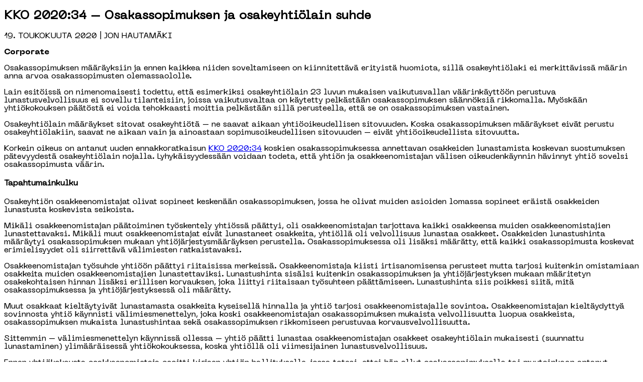

--- FILE ---
content_type: text/html; charset=utf-8
request_url: https://www.nordiclaw.fi/uutiset/kko-202034-osakassopimuksen-ja-osakeyhtiolain-suhde
body_size: 16054
content:
<!DOCTYPE html><html lang="fi"><head><meta charSet="utf-8"/><meta name="viewport" content="width=device-width, initial-scale=1"/><link rel="preload" href="/_next/static/media/544caf863438f5d3-s.p.ttf" as="font" crossorigin="" type="font/ttf"/><link rel="stylesheet" href="/_next/static/css/a0955c2992c907e2.css" data-precedence="next"/><link rel="stylesheet" href="/_next/static/css/b0903fa18f3f4a3b.css" data-precedence="next"/><link rel="stylesheet" href="/_next/static/css/31462798d1c85923.css" data-precedence="next"/><link rel="stylesheet" href="/_next/static/css/772c20ecee6dcef4.css" data-precedence="next"/><link rel="stylesheet" href="/_next/static/css/48994faa7c8683e5.css" data-precedence="next"/><link rel="preload" as="script" fetchPriority="low" href="/_next/static/chunks/webpack-ad442274696d2448.js"/><script src="/_next/static/chunks/f93aeb42-9f5e6801115fa649.js" async=""></script><script src="/_next/static/chunks/2002-e3160f15862c6bed.js" async=""></script><script src="/_next/static/chunks/main-app-add935106a072d1a.js" async=""></script><script src="/_next/static/chunks/app/global-error-769c446e669751c3.js" async=""></script><script src="/_next/static/chunks/7968-2bdb7a7f4055ccdc.js" async=""></script><script src="/_next/static/chunks/7180-c6ebc3db0c71dd83.js" async=""></script><script src="/_next/static/chunks/5191-e050920c02c94a40.js" async=""></script><script src="/_next/static/chunks/5772-97ffa0cb8f054cbb.js" async=""></script><script src="/_next/static/chunks/5936-bf58fa3143e79dd8.js" async=""></script><script src="/_next/static/chunks/app/%5Blocale%5D/layout-d918fdc9563fbf62.js" async=""></script><script src="/_next/static/chunks/app/%5Blocale%5D/not-found-81b4dc01931e87fd.js" async=""></script><script src="/_next/static/chunks/4e30940e-542dac341b4b7aeb.js" async=""></script><script src="/_next/static/chunks/9589-94fa6636e71ecf87.js" async=""></script><script src="/_next/static/chunks/2612-3dead49001abb845.js" async=""></script><script src="/_next/static/chunks/6938-08a13bdb0522a0cf.js" async=""></script><script src="/_next/static/chunks/5516-39c2ca7bdf0d18e7.js" async=""></script><script src="/_next/static/chunks/app/%5Blocale%5D/uutiset/%5Buid%5D/page-1b3a6f24d49380e6.js" async=""></script><script src="/_next/static/chunks/7005-a19af25e33d007cf.js" async=""></script><script src="/_next/static/chunks/app/%5Blocale%5D/%40languages/uutiset/%5Buid%5D/page-17fac7163f85e236.js" async=""></script><link rel="preload" href="https://bot.leadoo.com/bot/chat.js?code=oMgc94NU" as="script"/><link rel="preload" href="https://www.googletagmanager.com/gtm.js?id=GTM-WPTH38S" as="script"/><meta name="next-size-adjust" content=""/><link rel="manifest" href="/site.webmanifest"/><link rel="icon" href="/favicon.svg" type="image/svg+xml"/><link rel="apple-touch-icon" sizes="180x180" href="/apple-touch-icon.png"/><link rel="icon" type="image/png" sizes="32x32" href="/favicon-32x32.png"/><link rel="icon" type="image/png" sizes="16x16" href="/favicon-16x16.png"/><link rel="manifest" href="/site.webmanifest"/><link rel="mask-icon" href="/safari-pinned-tab.svg" color="#000000"/><meta name="msapplication-TileColor" content="#000000"/><meta name="theme-color" content="#ffffff"/><link rel="icon" href="/favicon.ico" sizes="any"/><link rel="preconnect" href="https://consentcdn.cookiebot.com"/><title>KKO 2020:34 – Osakassopimuksen ja osakeyhtiölain suhde | Uutiset | Nordic Law</title><meta name="description" content="KKO 2020:34 – Osakassopimuksen ja osakeyhtiölain suhde"/><meta name="keywords" content="kko 2020:34, KKO 2020:34 - Osakassopimuksen ja osakeyhtiölain suhde, Osakassopimuksen ja osakeyhtiölain suhde, osakassopimus, osakassopimus lunastuslauseke, osakassopimus osakeyhtiölaki, osakassopimus osakkeiden lunastus, osakkeiden lunastus"/><link rel="canonical" href="https://www.nordiclaw.fi/uutiset/kko-202034-osakassopimuksen-ja-osakeyhtiolain-suhde"/><link rel="alternate" hrefLang="fi" href="https://www.nordiclaw.fi/uutiset/kko-202034-osakassopimuksen-ja-osakeyhtiolain-suhde"/><link rel="alternate" hrefLang="x-default" href="https://www.nordiclaw.fi/uutiset/kko-202034-osakassopimuksen-ja-osakeyhtiolain-suhde"/><meta property="og:title" content="KKO 2020:34 – Osakassopimuksen ja osakeyhtiölain suhde | Uutiset | Nordic Law"/><meta property="og:description" content="KKO 2020:34 – Osakassopimuksen ja osakeyhtiölain suhde"/><meta property="og:url" content="https://www.nordiclaw.fi/uutiset/kko-202034-osakassopimuksen-ja-osakeyhtiolain-suhde"/><meta property="og:image:height" content="4860"/><meta property="og:image" content="https://images.prismic.io/nordiclaw/39f5b648-d13e-416f-b64e-2a7d93914957_shutterstock_2168240667.jpg?auto=compress,format"/><meta property="og:image:width" content="6500"/><meta property="og:type" content="website"/><meta name="twitter:card" content="summary_large_image"/><meta name="twitter:title" content="KKO 2020:34 – Osakassopimuksen ja osakeyhtiölain suhde | Uutiset | Nordic Law"/><meta name="twitter:description" content="KKO 2020:34 – Osakassopimuksen ja osakeyhtiölain suhde"/><meta name="twitter:image:height" content="4860"/><meta name="twitter:image" content="https://images.prismic.io/nordiclaw/39f5b648-d13e-416f-b64e-2a7d93914957_shutterstock_2168240667.jpg?auto=compress,format"/><meta name="twitter:image:width" content="6500"/><script src="/_next/static/chunks/polyfills-42372ed130431b0a.js" noModule=""></script></head><body class="__className_6d8e94 bg-background"><div hidden=""><!--$--><!--/$--></div><div class="flex min-h-min flex-col items-start lg:flex-row-reverse"><div class="flex min-h-dvh w-full flex-1 flex-col gap-container p-container"><article class="mb-slice animate-duration-300 animate-fade-up animate-once ease-linear"><header class="-m-container relative isolate overflow-hidden bg-secondary p-container"><h1 class="mt-m-l mb-xl-2xl text-balance text-4xl leading-tight md:leading-none">KKO 2020:34 – Osakassopimuksen ja osakeyhtiölain suhde</h1><p class="mb-3 text-overline uppercase">19. toukokuuta 2020<span> | <!-- -->Jon Hautamäki</span></p><div class="font-bold text-xs uppercase">Corporate</div></header><main class="mx-auto my-slice flex w-full max-w-container-text flex-col items-start justify-between gap-container 2xl:flex-row"><div class="prose rounded-sm animate-fade-up animate-once animate-duration-300"><p>Osakassopimuksen määräyksiin ja ennen kaikkea niiden soveltamiseen on kiinnitettävä erityistä huomiota, sillä osakeyhtiölaki ei merkittävissä määrin anna arvoa osakassopimusten olemassaololle.</p><p>Lain esitöissä on nimenomaisesti todettu, että esimerkiksi osakeyhtiölain 23 luvun mukaisen vaikutusvallan väärinkäyttöön perustuva lunastusvelvollisuus ei sovellu tilanteisiin, joissa vaikutusvaltaa on käytetty pelkästään osakassopimuksen säännöksiä rikkomalla. Myöskään yhtiökokouksen päätöstä ei voida tehokkaasti moittia pelkästään sillä perusteella, että se on osakassopimuksen vastainen.</p><p>Osakeyhtiölain määräykset sitovat osakeyhtiötä – ne saavat aikaan yhtiöoikeudellisen sitovuuden. Koska osakassopimuksen määräykset eivät perustu osakeyhtiölakiin, saavat ne aikaan vain ja ainoastaan sopimusoikeudellisen sitovuuden – eivät yhtiöoikeudellista sitovuutta.</p><p>Korkein oikeus on antanut uuden ennakkoratkaisun <a target="_blank" href="https://korkeinoikeus.fi/fi/index/ennakkopaatokset/precedent/1589195348544.html" rel="noreferrer">KKO 2020:34</a> koskien osakassopimuksessa annettavan osakkeiden lunastamista koskevan suostumuksen pätevyydestä osakeyhtiölain nojalla. Lyhykäisyydessään voidaan todeta, että yhtiön ja osakkeenomistajan välisen oikeudenkäynnin hävinnyt yhtiö sovelsi osakassopimusta väärin.</p><h4>Tapahtumainkulku</h4><p>Osakeyhtiön osakkeenomistajat olivat sopineet keskenään osakassopimuksen, jossa he olivat muiden asioiden lomassa sopineet eräistä osakkeiden lunastusta koskevista seikoista.</p><p>Mikäli osakkeenomistajan päätoiminen työskentely yhtiössä päättyi, oli osakkeenomistajan tarjottava kaikki osakkeensa muiden osakkeenomistajien lunastettavaksi. Mikäli muut osakkeenomistajat eivät lunastaneet osakkeita, yhtiöllä oli velvollisuus lunastaa osakkeet. Osakkeiden lunastushinta määräytyi osakassopimuksen mukaan yhtiöjärjestysmääräyksen perustella. Osakassopimuksessa oli lisäksi määrätty, että kaikki osakassopimusta koskevat erimielisyydet oli siirrettävä välimiesten ratkaistavaksi.</p><p>Osakkeenomistajan työsuhde yhtiöön päättyi riitaisissa merkeissä. Osakkeenomistaja kiisti irtisanomisensa perusteet mutta tarjosi kuitenkin omistamiaan osakkeita muiden osakkeenomistajien lunastettaviksi. Lunastushinta sisälsi kuitenkin osakassopimuksen ja yhtiöjärjestyksen mukaan määritetyn osakekohtaisen hinnan lisäksi erillisen korvauksen, joka liittyi riitaisaan työsuhteen päättämiseen. Lunastushinta siis poikkesi siitä, mitä osakassopimuksessa ja yhtiöjärjestyksessä oli määrätty.</p><p>Muut osakkaat kieltäytyivät lunastamasta osakkeita kyseisellä hinnalla ja yhtiö tarjosi osakkeenomistajalle sovintoa. Osakkeenomistajan kieltäydyttyä sovinnosta yhtiö käynnisti välimiesmenettelyn, joka koski osakkeenomistajan osakassopimuksen mukaista velvollisuutta luopua osakkeista, osakassopimuksen mukaista lunastushintaa sekä osakassopimuksen rikkomiseen perustuvaa korvausvelvollisuutta.</p><p>Sittemmin – välimiesmenettelyn käynnissä ollessa – yhtiö päätti lunastaa osakkeenomistajan osakkeet osakeyhtiölain mukaisesti (suunnattu lunastaminen) ylimääräisessä yhtiökokouksessa, koska yhtiöllä oli viimesijainen lunastusvelvollisuus.</p><p>Ennen yhtiökokousta osakkeenomistaja osoitti kirjeen yhtiön hallitukselle, jossa totesi, ettei hän ollut osakassopimuksella tai muutoinkaan antanut suostumustaan osakkeiden suunnattuun lunastamiseen ja viittasi tässä yhteydessä muun ohella lunastushintaa koskevaan erimielisyyteen.</p><p>Yhtiökokoukseen osallistuivat kaikki muut paitsi kaksi osakkeenomistajaa. Yhtiö lunasti osakkeenomistajan osakkeet.</p><p>Osakkeenomistaja moitti yhtiökokouksen päätöstä. Käräjäoikeus tuomitsi asian yhtiön hyväksi pitäen suunnatun lunastuksen voimassa, hovioikeus taasen muutti käräjäoikeuden tuomiota kumoten sen. Yhtiö valitti asiasta korkeimpaan oikeuteen, joka myönsi yhtiölle valitusluvan.</p><h4>KKO:n ratkaisusta</h4><p>Korkeimman oikeuden piti ratkaista, voitiinko yhtiökokouksen päätös osakkeenomistajien omistamien osakkeiden suunnatusta lunastamisesta julistettava pätemättömäksi sillä perusteella, ettei lunastamiseen ole ollut kaikkien osakkeenomistajien suostumusta?</p><p>Osakeyhtiölain mukaan suunnattu lunastaminen voidaan toteuttaa vain kaikkien osakkeenomistajien suostumuksella. Yhtiö katsoi, että koska osakassopimuksen mukaan osakkeenomistajan on luovuttava yhtiön osakkeista päätoimisen työskentelynsä päättyessä, voidaan yhtiön osakkeenomistajien katsoa osakassopimuksen allekirjoituksin antaneen suostumuksensa osakkeiden lunastamiselle mainitussa osakassopimuksen mukaisessa tilanteessa.</p><p>Osakkeenomistaja vastusti näkemystä ja väitti, että ei ollut antanut suostumustaan suunnattuun lunastamiseen.</p><p>Korkein oikeus katsoi, että osakkeiden suunnattu lunastaminen edellyttää osakkeenomistajien yksimielisyyttä lunastamispäätöksestä – myös maksettavan vastikkeen määrästä – mutta suostumus suunnattuun lunastamiseen voidaan kuitenkin antaa ennen lunastamismenettelyn käynnistymistä esimerkiksi osakassopimuksessa.</p><p>Osakassopimuksessa annetun suostumuksen merkitystä arvioitaessa</p><p>i) yhtiöoikeudellisesti merkitsevän suostumuksen edellytykset; ja<br/>ii) osakassopimuksen sopijapuolten väliset sopimusoikeudelliset vaikutukset</p><p>on erotettava toisistaan.</p><p>Toisin sanoen: (osakas)sopimukseen perustuva velvollisuus myötävaikuttaa suunnatun lunastamisen toteuttamiseen ei sellaisenaan sido yhtiötä, jos sopimusosapuolet eivät kuitenkaan noudata osakassopimusta.</p><p>Sitä, voidaanko osakassopimuksen ehtoihin sitoutumista pitää edes lähtökohtaisesti myös yhtiöoikeudellisesti merkityksellisenä suostumuksena, on tutkittava tapauskohtaisesti osakassopimusta tulkitsemalla. Tapauskohtaisessa harkinnassa voidaan ottaa huomioon esimerkiksi se, kuinka yksilöidyin määräyksin lunastamismenettelystä ja sen ehdoista on sovittu. Huomionarvoista on myös se, että osakassopimuksessa annettu suostumus osakkeiden suunnattuun lunastamiseen voidaan yhtiöoikeudellisesti vaikutuksellisella tavalla peruuttaa lunastamispäätöksen tekemiseen saakka.</p><p>Korkein oikeus totesi myös, että mikäli osakassopimuksessa ei voida katsoa annetun riittävän yksilöityä suostumusta päätöksen mukaiseen lunastamiseen, ei osakkeiden suunnatulle lunastamiselle ole osakeyhtiölain mukaisia edellytyksiä.</p><p>Saman katsottiin koskevan myös tilannetta, jossa osakassopimuksessa annettua suostumusta voitaisiin kyllä pitää yhtiöoikeudellisestikin riittävänä, mutta osakkeenomistaja on ennen lunastamispäätöksen tekemistä peruuttanut antamansa suostumuksen tai muuten ilmaissut, ettei hän suostu osakkeiden lunastamiseen esitetyn päätöksen mukaisin ehdoin. Siihen, merkitseekö suostumuksen peruutus esimerkiksi sopimusrikkomusta, ei korkein oikeus ottanut kantaa.</p><p>Koska:</p><p>i) osakkeenomistajien on oltava omien osakkeiden suunnatusta lunastamisesta päättäessään yksimielisiä myös lunastushinnasta ja yhtiön sekä osakkeenomistajan välillä oli päätöstä tehtäessä ollut vireillä lunastusta koskeva välimiesmenettely; ja koska<br/>ii) osakkeenomistaja oli ennen kyseistä yhtiökokousta nimenomaisesti ilmoittanut yhtiölle, ettei hän ollut antanut suostumusta osakkeidensa suunnattuun lunastamiseen, sekä riitauttanut esitetyn lunastushinnan laskentatavan,</p><p>katsoi korkein oikeus, että osakkeiden suunnattuun lunastamiseen päätöksen mukaiseen lunastushintaan ei päätöstä tehtäessä ollut lain edellyttämää osakkeenomistajan suostumusta ja katsoi kyseisen yhtiökokouksen päätöksen pätemättömäksi.</p><h4>Johtopäätöksiä</h4><p>Miten sitten tilanteet, joissa osakassopimuksen määräykset eivät sido yhtiötä ja osakkeenomistaja(t) eivät suostu noudattamaan osakassopimuksen määräyksiä, olisi mahdollista välttää?</p><p>KKO:n ratkaisusta nousee ensinnäkin esille se, että osakassopimuksen lunastuslausekkeet tulee laatia mahdollisimman täsmällisesti ja yksiselitteisesti, jotta niihin liittyvät osakkeenomistajien suostumukset voidaan katsoa myös yhtiöoikeudellisesti riittäviksi.</p><p>Toinen mahdollinen ratkaisu välttää käsitellyn kaltainen tilanne on asiantuntevan lakimiehen laatima osakassopimuksen välityslauseke. Välimiehet – mikäli osapuolet niin sopivat – voivat perustaa tuomionsa lain sijasta siihen, minkä he katsovat kohtuulliseksi (<em>ex aequo et bono</em>).</p><p>Osakassopimus on siis mahdollista laatia ammattitaidolla siten, että sinänsä velvoittavat osakeyhtiölain säädökset voidaan jättää välimiesoikeudessa huomiotta ja osapuolet saavat oikeudenmukaisen – vaikkakin sinänsä osakeyhtiölain vastaisen – täytäntöönpanokelpoisen ratkaisun, jonka avulla osakassopimuksen määräykset voidaan toteuttaa tehokkaasti ja oikeudenmukaisesti.</p><p><strong>Lopuksi, jos haluat varmistaa, että nykyisen osakassopimuksesi lunastuslausekkeet ovat riittävällä tasolla, ota yhteyttä meihin, niin voimme kiinteällä hinnalla tarkistaa osakassopimuksesi. Näin saat varmuuden siitä, että edellä kuvaillun kaltaista tilannetta ei pääse syntymään.</strong></p><p><em>Jon Hautamäki &amp; Karri Koskikare</em></p><p><strong>19.05.2020 JON</strong></p></div><div class="flex items-center gap-2xs 2xl:mt-container"><div class="relative isolate flex aspect-square w-[210px] items-center justify-center overflow-hidden rounded-full bg-secondary p-8"><svg xmlns="http://www.w3.org/2000/svg" viewBox="0 0 58.84 39.97" class=""><title>Nordic Law</title><path d="M3.7,32.46c-.58,1.19-.14,2.61,1.01,3.26,.58,.33,1.25,.41,1.91,.21,.64-.19,1.17-.62,1.48-1.2l7.4-13.83c.45-.84,1.48-1.17,2.32-.72,.84,.45,1.15,1.49,.7,2.34l-7.38,13.83c-.76,1.41-2.01,2.44-3.56,2.89-1.55,.46-3.16,.27-4.57-.52-2.73-1.55-3.8-4.96-2.39-7.78L16.01,0l20.08,39.97h-3.85L16.03,7.68,3.7,32.46Z" fill="currentColor"></path><path d="M58.21,9.02l-15.39,30.93L22.76,0h3.85l16.2,32.27L55.14,7.49c.58-1.19,.16-2.61-1-3.26-.58-.33-1.27-.4-1.91-.21-.65,.19-1.19,.62-1.49,1.2l-7.25,13.85c-.45,.82-1.49,1.15-2.32,.7-.84-.45-1.17-1.49-.72-2.32l7.25-13.85c.76-1.41,2.03-2.44,3.56-2.89,1.55-.45,3.16-.27,4.57,.52,2.75,1.55,3.8,4.96,2.39,7.78Z" fill="currentColor"></path></svg></div><div class="w-full text-xs"><h2 class="font-bold text-sm">Nordic Law</h2><div class="flex flex-col items-start"><a title="info@nordiclaw.fi" class="px-[2px] pt-[2px]" href="mailto:info@nordiclaw.fi">info@nordiclaw.fi</a><a title="+358 96829340" class="px-[2px] pt-[2px]" href="tel:+35896829340">+358 96829340</a></div><span class="flex items-center gap-3xs"><a target="_blank" title="LinkedIn" href="https://www.linkedin.com/company/nordic-law-oy/"><svg stroke="currentColor" fill="currentColor" stroke-width="0" viewBox="0 0 256 256" xmlns="http://www.w3.org/2000/svg" class="block w-5"><title>LinkedIn</title><path d="M216,24H40A16,16,0,0,0,24,40V216a16,16,0,0,0,16,16H216a16,16,0,0,0,16-16V40A16,16,0,0,0,216,24Zm0,192H40V40H216V216ZM96,112v64a8,8,0,0,1-16,0V112a8,8,0,0,1,16,0Zm88,28v36a8,8,0,0,1-16,0V140a20,20,0,0,0-40,0v36a8,8,0,0,1-16,0V112a8,8,0,0,1,15.79-1.78A36,36,0,0,1,184,140ZM100,84A12,12,0,1,1,88,72,12,12,0,0,1,100,84Z"></path></svg></a><a target="_blank" title="X" href="https://twitter.com/NordicLaw_fi"><svg xmlns="http://www.w3.org/2000/svg" viewBox="0 0 24 24" class="block w-5"><title>Twitter</title><g><path d="M18.244 2.25h3.308l-7.227 8.26 8.502 11.24H16.17l-5.214-6.817L4.99 21.75H1.68l7.73-8.835L1.254 2.25H8.08l4.713 6.231zm-1.161 17.52h1.833L7.084 4.126H5.117z" fill="currentColor"></path></g></svg></a></span></div></div></main><!--$?--><template id="B:0"></template><!--/$--></article><!--$--><!--/$--><footer class="relative mt-auto flex flex-col items-center justify-center gap-container overflow-hidden rounded-xl border p-2xs text-center text-xs md:items-start md:text-left lg:flex-row lg:justify-between"><nav class="flex flex-col gap-xs font-bold text-xs uppercase leading-normal md:flex-row md:flex-wrap"><a class="mt-[8px] px-2xs pb-[2px] glyph_glyph__TJgYL" style="--speed:0.125" href="/yleiset-ehdot"><span data-char="Y" class="glyph_char__SOrmy"><span class="">Y</span></span><span data-char="l" class="glyph_char__SOrmy"><span class="">l</span></span><span data-char="e" class="glyph_char__SOrmy"><span class="">e</span></span><span data-char="i" class="glyph_char__SOrmy"><span class="">i</span></span><span data-char="s" class="glyph_char__SOrmy"><span class="">s</span></span><span data-char="e" class="glyph_char__SOrmy"><span class="">e</span></span><span data-char="t" class="glyph_char__SOrmy"><span class="">t</span></span><span> </span><span data-char="e" class="glyph_char__SOrmy"><span class="">e</span></span><span data-char="h" class="glyph_char__SOrmy"><span class="">h</span></span><span data-char="d" class="glyph_char__SOrmy"><span class="">d</span></span><span data-char="o" class="glyph_char__SOrmy"><span class="">o</span></span><span data-char="t" class="glyph_char__SOrmy"><span class="">t</span></span></a><a class="mt-[8px] px-2xs pb-[2px] glyph_glyph__TJgYL" style="--speed:0.125" href="/tietosuojailmoitus"><span data-char="T" class="glyph_char__SOrmy"><span class="">T</span></span><span data-char="i" class="glyph_char__SOrmy"><span class="">i</span></span><span data-char="e" class="glyph_char__SOrmy"><span class="">e</span></span><span data-char="t" class="glyph_char__SOrmy"><span class="">t</span></span><span data-char="o" class="glyph_char__SOrmy"><span class="">o</span></span><span data-char="s" class="glyph_char__SOrmy"><span class="">s</span></span><span data-char="u" class="glyph_char__SOrmy"><span class="">u</span></span><span data-char="o" class="glyph_char__SOrmy"><span class="">o</span></span><span data-char="j" class="glyph_char__SOrmy"><span class="">j</span></span><span data-char="a" class="glyph_char__SOrmy"><span class="">a</span></span><span data-char="i" class="glyph_char__SOrmy"><span class="">i</span></span><span data-char="l" class="glyph_char__SOrmy"><span class="">l</span></span><span data-char="m" class="glyph_char__SOrmy"><span class="">m</span></span><span data-char="o" class="glyph_char__SOrmy"><span class="">o</span></span><span data-char="i" class="glyph_char__SOrmy"><span class="">i</span></span><span data-char="t" class="glyph_char__SOrmy"><span class="">t</span></span><span data-char="u" class="glyph_char__SOrmy"><span class="">u</span></span><span data-char="s" class="glyph_char__SOrmy"><span class="">s</span></span></a><a class="mt-[8px] px-2xs pb-[2px] glyph_glyph__TJgYL" style="--speed:0.125" href="/evasteilmoitus"><span data-char="E" class="glyph_char__SOrmy"><span class="">E</span></span><span data-char="v" class="glyph_char__SOrmy"><span class="">v</span></span><span data-char="ä" class="glyph_char__SOrmy"><span class="">ä</span></span><span data-char="s" class="glyph_char__SOrmy"><span class="">s</span></span><span data-char="t" class="glyph_char__SOrmy"><span class="">t</span></span><span data-char="e" class="glyph_char__SOrmy"><span class="">e</span></span><span data-char="i" class="glyph_char__SOrmy"><span class="">i</span></span><span data-char="l" class="glyph_char__SOrmy"><span class="">l</span></span><span data-char="m" class="glyph_char__SOrmy"><span class="">m</span></span><span data-char="o" class="glyph_char__SOrmy"><span class="">o</span></span><span data-char="i" class="glyph_char__SOrmy"><span class="">i</span></span><span data-char="t" class="glyph_char__SOrmy"><span class="">t</span></span><span data-char="u" class="glyph_char__SOrmy"><span class="">u</span></span><span data-char="s" class="glyph_char__SOrmy"><span class="">s</span></span></a></nav><p class="p-3xs pt-2xs leading-none">© <!-- -->2026<!-- --> Nordic Law</p></footer></div><div class="mx-auto mb-slice pt-container lg:hidden"><a class="relative mx-2xs mb-auto flex h-[35px] min-w-[254px] items-end pl-[63px] md:h-[39px] md:min-w-[282px] md:pl-[70px]" href="/"><svg xmlns="http://www.w3.org/2000/svg" viewBox="0 0 292 40.16" class="absolute top-0 left-0 block w-[254px] md:w-[282px]"><title>Nordic Law</title><path d="M284.37,14.87h-1.86l-1.66-3.25c-.54-1-1.06-2.11-1.62-3.15a25.54,25.54,0,0,0-1.81-3.31,23,23,0,0,0-1.8,3.29c-.56,1-1.08,2.11-1.61,3.16s-1.11,2.15-1.67,3.26h-1.87L262.82.73l1.41,0h1.33c2,3.46,3.71,7,5.71,10.43.57-.17.63-.61.8-.94C273.52,7.4,275,4.6,276.39,1.8c.17-.35.37-.69.56-1h.92l5.4,10.37c.53-.1.62-.48.78-.78,1.54-2.86,3.07-5.74,4.61-8.61.16-.31.34-.62.53-1H292C289.42,5.52,286.89,10.2,284.37,14.87Z" fill="currentColor"></path><path d="M124,.78c.4,0,.65-.07.89-.07,2.6,0,5.2,0,7.8,0a9,9,0,0,1,2.13.3,4.43,4.43,0,0,1,1.47.66,3.94,3.94,0,0,1-.35,6.94c-.34.19-.69.35-1.14.58,1.07,2,2.44,3.72,3.59,5.68h-2.75l-1.7-2.58c-.49-.74-1-1.49-1.47-2.24a1.07,1.07,0,0,0-.94-.62l-4.65.05c-.07,0-.13.06-.31.15-.22,1.65,0,3.39-.14,5.09a4.56,4.56,0,0,1-2.37.1c-.14-2.32,0-4.66-.06-7S124,3.2,124,.78Zm2.52,6.38a2.13,2.13,0,0,0,.51.16c2.05,0,4.1,0,6.15,0a2.74,2.74,0,0,0,1.77-.72,1.88,1.88,0,0,0,.16-2.83,2.54,2.54,0,0,0-2-.83c-1.91,0-3.82,0-5.73,0a5.43,5.43,0,0,0-.8.1A35.67,35.67,0,0,0,126.49,7.16Z" fill="currentColor"></path><path d="M147.65,14.67V.61a7.3,7.3,0,0,1,.88-.09c2.09,0,4.19,0,6.28,0a9.56,9.56,0,0,1,4.28,1,7,7,0,0,1,3.56,7.43,7.11,7.11,0,0,1-6,5.78,3.49,3.49,0,0,1-.65,0h-7.48A7.61,7.61,0,0,1,147.65,14.67Zm2.27-11.59V6.23c0,1,0,2.07,0,3.1a15.85,15.85,0,0,0,.09,3,2.75,2.75,0,0,0,.43.12c1.77,0,3.55.06,5.31,0a5.24,5.24,0,0,0,2.15-.63,4.54,4.54,0,0,0,2.33-4.7A4.46,4.46,0,0,0,156.14,3c-1.87-.09-3.76,0-5.63,0A3,3,0,0,0,149.92,3.08Z" fill="currentColor"></path><path d="M71.06.7c1.23,0,2.27,0,3.31,0a1.58,1.58,0,0,1,.85.39c1.23,1,2.44,2.13,3.65,3.2,2.25,2,4.5,4,6.76,6a7.78,7.78,0,0,0,.66.42,6.91,6.91,0,0,0,.18-2.49c0-.82,0-1.64,0-2.47V.84A8.42,8.42,0,0,1,88.9.69,35.19,35.19,0,0,1,89,4.23c0,1.14,0,2.29,0,3.43v7a2.13,2.13,0,0,1-2.35-.44c-2.85-2.53-5.72-5-8.58-7.55-.45-.39-.93-.73-1.59-1.25-.18,3.23,0,6.21-.11,9.18a3.66,3.66,0,0,1-2.41.07c0-.36-.05-.74-.05-1.12,0-3.07,0-6.14,0-9.21a2,2,0,0,0-.74-1.68C72.47,2,71.84,1.42,71.06.7Z" fill="currentColor"></path><path d="M106.69,15.42a8.49,8.49,0,0,1-6.62-2.72,7.33,7.33,0,0,1,1.3-11.07,8.76,8.76,0,0,1,10.15,0,7.35,7.35,0,0,1,.16,12.14A7.67,7.67,0,0,1,106.69,15.42Zm-.17-2.28a5.64,5.64,0,0,0,2.9-.75,5,5,0,0,0,2.87-4.45,5,5,0,0,0-2.71-4.76,5.93,5.93,0,0,0-4.69-.63A5.28,5.28,0,0,0,101,9.74,5.83,5.83,0,0,0,106.52,13.14Z" fill="currentColor"></path><path d="M247.87.75h2.43l8.25,14.12h-2.63a8.36,8.36,0,0,0-13.86.06h-2.47C242.4,10.11,245.13,5.43,247.87.75Zm1,2.48c-1.37,2-2.47,4.07-3.71,6.09A3.26,3.26,0,0,0,245,10a20.79,20.79,0,0,1,2.68-.72,10.85,10.85,0,0,1,2.79,0,18.71,18.71,0,0,1,2.6.7A34.33,34.33,0,0,0,248.9,3.23Z" fill="currentColor"></path><path d="M197.55,11.12l1.6,1.57A5,5,0,0,1,197.57,14a9.71,9.71,0,0,1-10.27.15,7.26,7.26,0,0,1-3.81-6,6.36,6.36,0,0,1,1.3-4.33A9,9,0,0,1,193.1.12a9.85,9.85,0,0,1,5,1.85c.34.25.66.54,1.08.89-.32.33-.58.61-.85.87s-.52.48-.81.74A8.13,8.13,0,0,0,194,2.63a7.22,7.22,0,0,0-5.71,1,4.77,4.77,0,0,0-2.34,4.73,5,5,0,0,0,3.09,4.1,7.5,7.5,0,0,0,8-.85C197.18,11.42,197.37,11.26,197.55,11.12Z" fill="currentColor"></path><path d="M222.79,12.69h9.37a3.57,3.57,0,0,1,.14,2.07,109.7,109.7,0,0,1-11.92,0V.76l1.21-.05h1.2Z" fill="currentColor"></path><path d="M172,.77h2.36V14.93H172.2a1.2,1.2,0,0,1-.18-.16.19.19,0,0,1-.05-.1,3,3,0,0,1-.06-.42q0-6.47,0-12.94A4.39,4.39,0,0,1,172,.77Z" fill="currentColor"></path><path d="M3.7,32.5a2.48,2.48,0,0,0,1,3.26A2.4,2.4,0,0,0,6.62,36a2.46,2.46,0,0,0,1.47-1.21l7.4-13.83a1.72,1.72,0,1,1,3,1.62L11.13,36.38a5.8,5.8,0,0,1-3.55,2.88A5.8,5.8,0,0,1,3,38.75,5.91,5.91,0,0,1,.62,31L16,0,36.09,40H32.24L16,7.71Z" fill="currentColor"></path><path d="M58.21,9.05,42.82,40,22.76,0h3.85l16.2,32.28L55.14,7.52a2.48,2.48,0,0,0-1-3.26,2.5,2.5,0,0,0-3.4,1L43.49,19.1a1.72,1.72,0,0,1-3-1.61L47.7,3.64A5.91,5.91,0,0,1,58.21,9.05Z" fill="currentColor"></path></svg><span class="block whitespace-nowrap text-[9px] uppercase leading-none tracking-normal md:text-[10px]">Web3- ja Fintech-oikeuden pioneeri</span></a></div><div class="fixed top-0 right-0 isolate z-40 scale-75 p-2xs lg:hidden"><div class="hamburger-react" aria-expanded="false" role="button" style="cursor:pointer;height:48px;position:relative;transition:0.4s cubic-bezier(0, 0, 0, 1);user-select:none;width:48px;outline:none;transform:none" tabindex="0"><div style="background:currentColor;height:3px;left:8px;position:absolute;width:32px;top:13px;transition:0.4s cubic-bezier(0, 0, 0, 1);transform:none"></div><div style="background:currentColor;height:3px;left:8px;position:absolute;width:32px;top:23px;transition:0.4s cubic-bezier(0, 0, 0, 1);transform:none"></div><div style="background:currentColor;height:3px;left:8px;position:absolute;width:32px;top:33px;transition:0.4s cubic-bezier(0, 0, 0, 1);transform:none"></div></div></div><header class="fixed top-0 bottom-0 left-0 z-30 flex min-h-lvh items-start border-r lg:sticky lg:bottom-auto transition-transform lg:translate-x-0 isolate bg-background -translate-x-full"><div class="flex min-h-dvh flex-col justify-between gap-container px-xs py-container"><a class="relative mx-2xs mb-auto flex h-[35px] min-w-[254px] items-end pl-[63px] md:h-[39px] md:min-w-[282px] md:pl-[70px]" href="/"><svg xmlns="http://www.w3.org/2000/svg" viewBox="0 0 292 40.16" class="absolute top-0 left-0 block w-[254px] md:w-[282px]"><title>Nordic Law</title><path d="M284.37,14.87h-1.86l-1.66-3.25c-.54-1-1.06-2.11-1.62-3.15a25.54,25.54,0,0,0-1.81-3.31,23,23,0,0,0-1.8,3.29c-.56,1-1.08,2.11-1.61,3.16s-1.11,2.15-1.67,3.26h-1.87L262.82.73l1.41,0h1.33c2,3.46,3.71,7,5.71,10.43.57-.17.63-.61.8-.94C273.52,7.4,275,4.6,276.39,1.8c.17-.35.37-.69.56-1h.92l5.4,10.37c.53-.1.62-.48.78-.78,1.54-2.86,3.07-5.74,4.61-8.61.16-.31.34-.62.53-1H292C289.42,5.52,286.89,10.2,284.37,14.87Z" fill="currentColor"></path><path d="M124,.78c.4,0,.65-.07.89-.07,2.6,0,5.2,0,7.8,0a9,9,0,0,1,2.13.3,4.43,4.43,0,0,1,1.47.66,3.94,3.94,0,0,1-.35,6.94c-.34.19-.69.35-1.14.58,1.07,2,2.44,3.72,3.59,5.68h-2.75l-1.7-2.58c-.49-.74-1-1.49-1.47-2.24a1.07,1.07,0,0,0-.94-.62l-4.65.05c-.07,0-.13.06-.31.15-.22,1.65,0,3.39-.14,5.09a4.56,4.56,0,0,1-2.37.1c-.14-2.32,0-4.66-.06-7S124,3.2,124,.78Zm2.52,6.38a2.13,2.13,0,0,0,.51.16c2.05,0,4.1,0,6.15,0a2.74,2.74,0,0,0,1.77-.72,1.88,1.88,0,0,0,.16-2.83,2.54,2.54,0,0,0-2-.83c-1.91,0-3.82,0-5.73,0a5.43,5.43,0,0,0-.8.1A35.67,35.67,0,0,0,126.49,7.16Z" fill="currentColor"></path><path d="M147.65,14.67V.61a7.3,7.3,0,0,1,.88-.09c2.09,0,4.19,0,6.28,0a9.56,9.56,0,0,1,4.28,1,7,7,0,0,1,3.56,7.43,7.11,7.11,0,0,1-6,5.78,3.49,3.49,0,0,1-.65,0h-7.48A7.61,7.61,0,0,1,147.65,14.67Zm2.27-11.59V6.23c0,1,0,2.07,0,3.1a15.85,15.85,0,0,0,.09,3,2.75,2.75,0,0,0,.43.12c1.77,0,3.55.06,5.31,0a5.24,5.24,0,0,0,2.15-.63,4.54,4.54,0,0,0,2.33-4.7A4.46,4.46,0,0,0,156.14,3c-1.87-.09-3.76,0-5.63,0A3,3,0,0,0,149.92,3.08Z" fill="currentColor"></path><path d="M71.06.7c1.23,0,2.27,0,3.31,0a1.58,1.58,0,0,1,.85.39c1.23,1,2.44,2.13,3.65,3.2,2.25,2,4.5,4,6.76,6a7.78,7.78,0,0,0,.66.42,6.91,6.91,0,0,0,.18-2.49c0-.82,0-1.64,0-2.47V.84A8.42,8.42,0,0,1,88.9.69,35.19,35.19,0,0,1,89,4.23c0,1.14,0,2.29,0,3.43v7a2.13,2.13,0,0,1-2.35-.44c-2.85-2.53-5.72-5-8.58-7.55-.45-.39-.93-.73-1.59-1.25-.18,3.23,0,6.21-.11,9.18a3.66,3.66,0,0,1-2.41.07c0-.36-.05-.74-.05-1.12,0-3.07,0-6.14,0-9.21a2,2,0,0,0-.74-1.68C72.47,2,71.84,1.42,71.06.7Z" fill="currentColor"></path><path d="M106.69,15.42a8.49,8.49,0,0,1-6.62-2.72,7.33,7.33,0,0,1,1.3-11.07,8.76,8.76,0,0,1,10.15,0,7.35,7.35,0,0,1,.16,12.14A7.67,7.67,0,0,1,106.69,15.42Zm-.17-2.28a5.64,5.64,0,0,0,2.9-.75,5,5,0,0,0,2.87-4.45,5,5,0,0,0-2.71-4.76,5.93,5.93,0,0,0-4.69-.63A5.28,5.28,0,0,0,101,9.74,5.83,5.83,0,0,0,106.52,13.14Z" fill="currentColor"></path><path d="M247.87.75h2.43l8.25,14.12h-2.63a8.36,8.36,0,0,0-13.86.06h-2.47C242.4,10.11,245.13,5.43,247.87.75Zm1,2.48c-1.37,2-2.47,4.07-3.71,6.09A3.26,3.26,0,0,0,245,10a20.79,20.79,0,0,1,2.68-.72,10.85,10.85,0,0,1,2.79,0,18.71,18.71,0,0,1,2.6.7A34.33,34.33,0,0,0,248.9,3.23Z" fill="currentColor"></path><path d="M197.55,11.12l1.6,1.57A5,5,0,0,1,197.57,14a9.71,9.71,0,0,1-10.27.15,7.26,7.26,0,0,1-3.81-6,6.36,6.36,0,0,1,1.3-4.33A9,9,0,0,1,193.1.12a9.85,9.85,0,0,1,5,1.85c.34.25.66.54,1.08.89-.32.33-.58.61-.85.87s-.52.48-.81.74A8.13,8.13,0,0,0,194,2.63a7.22,7.22,0,0,0-5.71,1,4.77,4.77,0,0,0-2.34,4.73,5,5,0,0,0,3.09,4.1,7.5,7.5,0,0,0,8-.85C197.18,11.42,197.37,11.26,197.55,11.12Z" fill="currentColor"></path><path d="M222.79,12.69h9.37a3.57,3.57,0,0,1,.14,2.07,109.7,109.7,0,0,1-11.92,0V.76l1.21-.05h1.2Z" fill="currentColor"></path><path d="M172,.77h2.36V14.93H172.2a1.2,1.2,0,0,1-.18-.16.19.19,0,0,1-.05-.1,3,3,0,0,1-.06-.42q0-6.47,0-12.94A4.39,4.39,0,0,1,172,.77Z" fill="currentColor"></path><path d="M3.7,32.5a2.48,2.48,0,0,0,1,3.26A2.4,2.4,0,0,0,6.62,36a2.46,2.46,0,0,0,1.47-1.21l7.4-13.83a1.72,1.72,0,1,1,3,1.62L11.13,36.38a5.8,5.8,0,0,1-3.55,2.88A5.8,5.8,0,0,1,3,38.75,5.91,5.91,0,0,1,.62,31L16,0,36.09,40H32.24L16,7.71Z" fill="currentColor"></path><path d="M58.21,9.05,42.82,40,22.76,0h3.85l16.2,32.28L55.14,7.52a2.48,2.48,0,0,0-1-3.26,2.5,2.5,0,0,0-3.4,1L43.49,19.1a1.72,1.72,0,0,1-3-1.61L47.7,3.64A5.91,5.91,0,0,1,58.21,9.05Z" fill="currentColor"></path></svg><span class="block whitespace-nowrap text-[9px] uppercase leading-none tracking-normal md:text-[10px]">Web3- ja Fintech-oikeuden pioneeri</span></a><nav class="flex flex-col"><a class="-mx-3xs rounded-2xl bg-background px-xs py-3xs pt-2xs pb-3xs text-base leading-snug tracking-wider transition-colors glyph_glyph__TJgYL" style="--speed:0.125" href="/palvelut"><span data-char="P" class="glyph_char__SOrmy"><span class="">P</span></span><span data-char="a" class="glyph_char__SOrmy"><span class="">a</span></span><span data-char="l" class="glyph_char__SOrmy"><span class="">l</span></span><span data-char="v" class="glyph_char__SOrmy"><span class="">v</span></span><span data-char="e" class="glyph_char__SOrmy"><span class="">e</span></span><span data-char="l" class="glyph_char__SOrmy"><span class="">l</span></span><span data-char="u" class="glyph_char__SOrmy"><span class="">u</span></span><span data-char="t" class="glyph_char__SOrmy"><span class="">t</span></span></a><a class="-mx-3xs rounded-2xl bg-background px-xs py-3xs pt-2xs pb-3xs text-base leading-snug tracking-wider transition-colors glyph_glyph__TJgYL" style="--speed:0.125" href="/tietoa-meista"><span data-char="T" class="glyph_char__SOrmy"><span class="">T</span></span><span data-char="i" class="glyph_char__SOrmy"><span class="">i</span></span><span data-char="e" class="glyph_char__SOrmy"><span class="">e</span></span><span data-char="t" class="glyph_char__SOrmy"><span class="">t</span></span><span data-char="o" class="glyph_char__SOrmy"><span class="">o</span></span><span data-char="a" class="glyph_char__SOrmy"><span class="">a</span></span><span> </span><span data-char="m" class="glyph_char__SOrmy"><span class="">m</span></span><span data-char="e" class="glyph_char__SOrmy"><span class="">e</span></span><span data-char="i" class="glyph_char__SOrmy"><span class="">i</span></span><span data-char="s" class="glyph_char__SOrmy"><span class="">s</span></span><span data-char="t" class="glyph_char__SOrmy"><span class="">t</span></span><span data-char="ä" class="glyph_char__SOrmy"><span class="">ä</span></span></a><a class="-mx-3xs rounded-2xl bg-background px-xs py-3xs pt-2xs pb-3xs text-base leading-snug tracking-wider transition-colors glyph_glyph__TJgYL" style="--speed:0.125" href="/referenssit"><span data-char="R" class="glyph_char__SOrmy"><span class="">R</span></span><span data-char="e" class="glyph_char__SOrmy"><span class="">e</span></span><span data-char="f" class="glyph_char__SOrmy"><span class="">f</span></span><span data-char="e" class="glyph_char__SOrmy"><span class="">e</span></span><span data-char="r" class="glyph_char__SOrmy"><span class="">r</span></span><span data-char="e" class="glyph_char__SOrmy"><span class="">e</span></span><span data-char="n" class="glyph_char__SOrmy"><span class="">n</span></span><span data-char="s" class="glyph_char__SOrmy"><span class="">s</span></span><span data-char="s" class="glyph_char__SOrmy"><span class="">s</span></span><span data-char="i" class="glyph_char__SOrmy"><span class="">i</span></span><span data-char="t" class="glyph_char__SOrmy"><span class="">t</span></span></a><a class="-mx-3xs rounded-2xl bg-background px-xs py-3xs pt-2xs pb-3xs text-base leading-snug tracking-wider transition-colors glyph_glyph__TJgYL" style="--speed:0.125" href="/tiimi"><span data-char="T" class="glyph_char__SOrmy"><span class="">T</span></span><span data-char="i" class="glyph_char__SOrmy"><span class="">i</span></span><span data-char="i" class="glyph_char__SOrmy"><span class="">i</span></span><span data-char="m" class="glyph_char__SOrmy"><span class="">m</span></span><span data-char="i" class="glyph_char__SOrmy"><span class="">i</span></span></a><a class="-mx-3xs rounded-2xl bg-background px-xs py-3xs pt-2xs pb-3xs text-base leading-snug tracking-wider transition-colors glyph_glyph__TJgYL" style="--speed:0.125" href="/uutiset"><span data-char="U" class="glyph_char__SOrmy"><span class="">U</span></span><span data-char="u" class="glyph_char__SOrmy"><span class="">u</span></span><span data-char="t" class="glyph_char__SOrmy"><span class="">t</span></span><span data-char="i" class="glyph_char__SOrmy"><span class="">i</span></span><span data-char="s" class="glyph_char__SOrmy"><span class="">s</span></span><span data-char="e" class="glyph_char__SOrmy"><span class="">e</span></span><span data-char="t" class="glyph_char__SOrmy"><span class="">t</span></span></a><a class="-mx-3xs rounded-2xl bg-background px-xs py-3xs pt-2xs pb-3xs text-base leading-snug tracking-wider transition-colors glyph_glyph__TJgYL" style="--speed:0.125" href="/ota-yhteytta"><span data-char="O" class="glyph_char__SOrmy"><span class="">O</span></span><span data-char="t" class="glyph_char__SOrmy"><span class="">t</span></span><span data-char="a" class="glyph_char__SOrmy"><span class="">a</span></span><span> </span><span data-char="y" class="glyph_char__SOrmy"><span class="">y</span></span><span data-char="h" class="glyph_char__SOrmy"><span class="">h</span></span><span data-char="t" class="glyph_char__SOrmy"><span class="">t</span></span><span data-char="e" class="glyph_char__SOrmy"><span class="">e</span></span><span data-char="y" class="glyph_char__SOrmy"><span class="">y</span></span><span data-char="t" class="glyph_char__SOrmy"><span class="">t</span></span><span data-char="t" class="glyph_char__SOrmy"><span class="">t</span></span><span data-char="ä" class="glyph_char__SOrmy"><span class="">ä</span></span></a></nav><div><a title="FI" class="px-2xs pt-2xs pb-3xs hover:text-black font-bold" href="/uutiset/kko-202034-osakassopimuksen-ja-osakeyhtiolain-suhde">FI</a><a title="EN" class="px-2xs pt-2xs pb-3xs hover:text-black" href="/en/news">EN</a></div><aside class="mx-2xs mt-auto font-mono text-xs"><ul class="flex flex-col gap-3xs"><li><a class="flex items-center gap-3xs p-[2px]" title="Nordic Law Ltd" target="_blank" href="https://www.linkedin.com/company/nordic-law-oy/"><svg stroke="currentColor" fill="currentColor" stroke-width="0" viewBox="0 0 256 256" xmlns="http://www.w3.org/2000/svg" class="block w-[19px]"><title>LinkedIn</title><path d="M216,24H40A16,16,0,0,0,24,40V216a16,16,0,0,0,16,16H216a16,16,0,0,0,16-16V40A16,16,0,0,0,216,24Zm0,192H40V40H216V216ZM96,112v64a8,8,0,0,1-16,0V112a8,8,0,0,1,16,0Zm88,28v36a8,8,0,0,1-16,0V140a20,20,0,0,0-40,0v36a8,8,0,0,1-16,0V112a8,8,0,0,1,15.79-1.78A36,36,0,0,1,184,140ZM100,84A12,12,0,1,1,88,72,12,12,0,0,1,100,84Z"></path></svg><span class="mt-[2px]">LinkedIn</span></a></li><li><a class="flex items-center gap-3xs p-[2px]" title="@nordic_law" target="_blank" href="https://www.instagram.com/nordic_law/"><svg xmlns="http://www.w3.org/2000/svg" viewBox="0 0 24 24" fill="none" class="block w-[18px]"><title>Instagram</title><rect x="2" y="2" width="20" height="20" rx="5" ry="5" stroke="currentColor" stroke-width="2" stroke-linecap="round" stroke-linejoin="round"></rect><circle cx="12" cy="12" r="4" stroke="currentColor" stroke-width="2" stroke-linecap="round" stroke-linejoin="round"></circle><circle cx="17.5" cy="6.5" r="1.5" fill="currentColor"></circle></svg><span class="mt-[2px]">@nordic_law</span></a></li><li><a class="flex items-center gap-3xs p-[2px]" title="NordicLaw_Fi" target="_blank" href="https://twitter.com/NordicLaw_fi"><svg xmlns="http://www.w3.org/2000/svg" viewBox="0 0 24 24" class="block w-[17px]"><title>Twitter</title><g><path d="M18.244 2.25h3.308l-7.227 8.26 8.502 11.24H16.17l-5.214-6.817L4.99 21.75H1.68l7.73-8.835L1.254 2.25H8.08l4.713 6.231zm-1.161 17.52h1.833L7.084 4.126H5.117z" fill="currentColor"></path></g></svg><span class="mt-[2px]">@<!-- -->NordicLaw_Fi</span></a></li></ul></aside></div></header></div><script>requestAnimationFrame(function(){$RT=performance.now()});</script><script src="/_next/static/chunks/webpack-ad442274696d2448.js" id="_R_" async=""></script><div hidden id="S:0"><footer class="mt-slice flex w-full"><a class="ml-auto" title="Alkoholin etämyynti" href="/uutiset/alkoholin-etamyynti"><span class="text-xl _9wolis0"><span class="_9wolis1">Alkoholin etämyynti</span><svg xmlns="http://www.w3.org/2000/svg" viewBox="0 0 36.21 36.21" class="_9wolis2"><title>Alkoholin etämyynti</title><polyline points="12.98 12.98 23.23 12.98 23.23 23.23" fill="none" stroke="currentColor" stroke-miterlimit="10"></polyline><line x1="12.98" y1="23.23" x2="23.23" y2="12.98" fill="none" stroke="currentColor" stroke-miterlimit="10"></line><circle cx="18.11" cy="18.11" r="17.61" fill="none" stroke="currentColor" stroke-miterlimit="10" opacity="0.22"></circle><circle cx="18.11" cy="18.11" r="17.61" fill="none" stroke="currentColor" stroke-miterlimit="10" class="_9wolis4"></circle></svg></span></a></footer></div><script>$RB=[];$RV=function(a){$RT=performance.now();for(var b=0;b<a.length;b+=2){var c=a[b],e=a[b+1];null!==e.parentNode&&e.parentNode.removeChild(e);var f=c.parentNode;if(f){var g=c.previousSibling,h=0;do{if(c&&8===c.nodeType){var d=c.data;if("/$"===d||"/&"===d)if(0===h)break;else h--;else"$"!==d&&"$?"!==d&&"$~"!==d&&"$!"!==d&&"&"!==d||h++}d=c.nextSibling;f.removeChild(c);c=d}while(c);for(;e.firstChild;)f.insertBefore(e.firstChild,c);g.data="$";g._reactRetry&&requestAnimationFrame(g._reactRetry)}}a.length=0};
$RC=function(a,b){if(b=document.getElementById(b))(a=document.getElementById(a))?(a.previousSibling.data="$~",$RB.push(a,b),2===$RB.length&&("number"!==typeof $RT?requestAnimationFrame($RV.bind(null,$RB)):(a=performance.now(),setTimeout($RV.bind(null,$RB),2300>a&&2E3<a?2300-a:$RT+300-a)))):b.parentNode.removeChild(b)};$RC("B:0","S:0")</script><script>(self.__next_f=self.__next_f||[]).push([0])</script><script>self.__next_f.push([1,"1:\"$Sreact.fragment\"\n2:I[70957,[],\"\"]\n3:I[33337,[],\"\"]\n4:I[60157,[],\"HTTPAccessFallbackBoundary\"]\n9:I[71856,[],\"OutletBoundary\"]\na:\"$Sreact.suspense\"\nc:I[71856,[],\"ViewportBoundary\"]\ne:I[71856,[],\"MetadataBoundary\"]\n10:I[60090,[\"4219\",\"static/chunks/app/global-error-769c446e669751c3.js\"],\"default\"]\n:HL[\"/_next/static/media/544caf863438f5d3-s.p.ttf\",\"font\",{\"crossOrigin\":\"\",\"type\":\"font/ttf\"}]\n:HL[\"/_next/static/css/a0955c2992c907e2.css\",\"style\"]\n:HL[\"/_next/static/css/b0903fa18f3f4a3b.css\",\"style\"]\n:HL[\"/_next/static/css/31462798d1c85923.css\",\"style\"]\n:HL[\"/_next/static/css/772c20ecee6dcef4.css\",\"style\"]\n:HL[\"/_next/static/css/48994faa7c8683e5.css\",\"style\"]\n"])</script><script>self.__next_f.push([1,"0:{\"P\":null,\"b\":\"XAagxmQra78dgrM3CsIQW\",\"c\":[\"\",\"fi\",\"uutiset\",\"kko-202034-osakassopimuksen-ja-osakeyhtiolain-suhde\"],\"q\":\"\",\"i\":false,\"f\":[[[\"\",{\"children\":[[\"locale\",\"fi\",\"d\"],{\"languages\":[\"(slot)\",{\"children\":[\"uutiset\",{\"children\":[[\"uid\",\"kko-202034-osakassopimuksen-ja-osakeyhtiolain-suhde\",\"d\"],{\"children\":[\"__PAGE__\",{}]}]}]}],\"children\":[\"uutiset\",{\"children\":[[\"uid\",\"kko-202034-osakassopimuksen-ja-osakeyhtiolain-suhde\",\"d\"],{\"children\":[\"__PAGE__\",{}]}]}]},\"$undefined\",\"$undefined\",true]}],[[\"$\",\"$1\",\"c\",{\"children\":[null,[\"$\",\"$L2\",null,{\"parallelRouterKey\":\"children\",\"error\":\"$undefined\",\"errorStyles\":\"$undefined\",\"errorScripts\":\"$undefined\",\"template\":[\"$\",\"$L3\",null,{}],\"templateStyles\":\"$undefined\",\"templateScripts\":\"$undefined\",\"notFound\":[[[\"$\",\"title\",null,{\"children\":\"404: This page could not be found.\"}],[\"$\",\"div\",null,{\"style\":{\"fontFamily\":\"system-ui,\\\"Segoe UI\\\",Roboto,Helvetica,Arial,sans-serif,\\\"Apple Color Emoji\\\",\\\"Segoe UI Emoji\\\"\",\"height\":\"100vh\",\"textAlign\":\"center\",\"display\":\"flex\",\"flexDirection\":\"column\",\"alignItems\":\"center\",\"justifyContent\":\"center\"},\"children\":[\"$\",\"div\",null,{\"children\":[[\"$\",\"style\",null,{\"dangerouslySetInnerHTML\":{\"__html\":\"body{color:#000;background:#fff;margin:0}.next-error-h1{border-right:1px solid rgba(0,0,0,.3)}@media (prefers-color-scheme:dark){body{color:#fff;background:#000}.next-error-h1{border-right:1px solid rgba(255,255,255,.3)}}\"}}],[\"$\",\"h1\",null,{\"className\":\"next-error-h1\",\"style\":{\"display\":\"inline-block\",\"margin\":\"0 20px 0 0\",\"padding\":\"0 23px 0 0\",\"fontSize\":24,\"fontWeight\":500,\"verticalAlign\":\"top\",\"lineHeight\":\"49px\"},\"children\":404}],[\"$\",\"div\",null,{\"style\":{\"display\":\"inline-block\"},\"children\":[\"$\",\"h2\",null,{\"style\":{\"fontSize\":14,\"fontWeight\":400,\"lineHeight\":\"49px\",\"margin\":0},\"children\":\"This page could not be found.\"}]}]]}]}]],[]],\"forbidden\":\"$undefined\",\"unauthorized\":\"$undefined\"}]]}],{\"children\":[[\"$\",\"$L4\",\"c\",{\"notFound\":[[[\"$\",\"link\",\"0\",{\"rel\":\"stylesheet\",\"href\":\"/_next/static/css/a0955c2992c907e2.css\",\"precedence\":\"next\",\"crossOrigin\":\"$undefined\",\"nonce\":\"$undefined\"}]],\"$L5\"],\"children\":[\"$0:f:0:1:1:children:0:props:notFound:0\",\"$L6\"]}],{\"languages\":[[\"$\",\"$1\",\"c\",{\"children\":[null,[\"$\",\"$L2\",null,{\"parallelRouterKey\":\"children\",\"error\":\"$undefined\",\"errorStyles\":\"$undefined\",\"errorScripts\":\"$undefined\",\"template\":[\"$\",\"$L3\",null,{}],\"templateStyles\":\"$undefined\",\"templateScripts\":\"$undefined\",\"notFound\":\"$undefined\",\"forbidden\":\"$undefined\",\"unauthorized\":\"$undefined\"}]]}],{\"children\":[[\"$\",\"$1\",\"c\",{\"children\":[null,[\"$\",\"$L2\",null,{\"parallelRouterKey\":\"children\",\"error\":\"$undefined\",\"errorStyles\":\"$undefined\",\"errorScripts\":\"$undefined\",\"template\":[\"$\",\"$L3\",null,{}],\"templateStyles\":\"$undefined\",\"templateScripts\":\"$undefined\",\"notFound\":\"$undefined\",\"forbidden\":\"$undefined\",\"unauthorized\":\"$undefined\"}]]}],{\"children\":[[\"$\",\"$1\",\"c\",{\"children\":[null,[\"$\",\"$L2\",null,{\"parallelRouterKey\":\"children\",\"error\":\"$undefined\",\"errorStyles\":\"$undefined\",\"errorScripts\":\"$undefined\",\"template\":[\"$\",\"$L3\",null,{}],\"templateStyles\":\"$undefined\",\"templateScripts\":\"$undefined\",\"notFound\":\"$undefined\",\"forbidden\":\"$undefined\",\"unauthorized\":\"$undefined\"}]]}],{\"children\":[[\"$\",\"$1\",\"c\",{\"children\":[\"$L7\",[[\"$\",\"link\",\"0\",{\"rel\":\"stylesheet\",\"href\":\"/_next/static/css/b0903fa18f3f4a3b.css\",\"precedence\":\"next\",\"crossOrigin\":\"$undefined\",\"nonce\":\"$undefined\"}],[\"$\",\"link\",\"1\",{\"rel\":\"stylesheet\",\"href\":\"/_next/static/css/31462798d1c85923.css\",\"precedence\":\"next\",\"crossOrigin\":\"$undefined\",\"nonce\":\"$undefined\"}],[\"$\",\"link\",\"2\",{\"rel\":\"stylesheet\",\"href\":\"/_next/static/css/772c20ecee6dcef4.css\",\"precedence\":\"next\",\"crossOrigin\":\"$undefined\",\"nonce\":\"$undefined\"}],[\"$\",\"link\",\"3\",{\"rel\":\"stylesheet\",\"href\":\"/_next/static/css/48994faa7c8683e5.css\",\"precedence\":\"next\",\"crossOrigin\":\"$undefined\",\"nonce\":\"$undefined\"}]],null]}],{},null,false,false]},null,false,false]},null,false,false]},null,false,false],\"children\":[[\"$\",\"$1\",\"c\",{\"children\":[null,[\"$\",\"$L2\",null,{\"parallelRouterKey\":\"children\",\"error\":\"$undefined\",\"errorStyles\":\"$undefined\",\"errorScripts\":\"$undefined\",\"template\":[\"$\",\"$L3\",null,{}],\"templateStyles\":\"$undefined\",\"templateScripts\":\"$undefined\",\"notFound\":\"$undefined\",\"forbidden\":\"$undefined\",\"unauthorized\":\"$undefined\"}]]}],{\"children\":[[\"$\",\"$1\",\"c\",{\"children\":[null,[\"$\",\"$L2\",null,{\"parallelRouterKey\":\"children\",\"error\":\"$undefined\",\"errorStyles\":\"$undefined\",\"errorScripts\":\"$undefined\",\"template\":[\"$\",\"$L3\",null,{}],\"templateStyles\":\"$undefined\",\"templateScripts\":\"$undefined\",\"notFound\":\"$undefined\",\"forbidden\":\"$undefined\",\"unauthorized\":\"$undefined\"}]]}],{\"children\":[[\"$\",\"$1\",\"c\",{\"children\":[\"$L8\",[[\"$\",\"link\",\"0\",{\"rel\":\"stylesheet\",\"href\":\"/_next/static/css/b0903fa18f3f4a3b.css\",\"precedence\":\"next\",\"crossOrigin\":\"$undefined\",\"nonce\":\"$undefined\"}],[\"$\",\"link\",\"1\",{\"rel\":\"stylesheet\",\"href\":\"/_next/static/css/31462798d1c85923.css\",\"precedence\":\"next\",\"crossOrigin\":\"$undefined\",\"nonce\":\"$undefined\"}],[\"$\",\"link\",\"2\",{\"rel\":\"stylesheet\",\"href\":\"/_next/static/css/772c20ecee6dcef4.css\",\"precedence\":\"next\",\"crossOrigin\":\"$undefined\",\"nonce\":\"$undefined\"}],[\"$\",\"link\",\"3\",{\"rel\":\"stylesheet\",\"href\":\"/_next/static/css/48994faa7c8683e5.css\",\"precedence\":\"next\",\"crossOrigin\":\"$undefined\",\"nonce\":\"$undefined\"}]],[\"$\",\"$L9\",null,{\"children\":[\"$\",\"$a\",null,{\"name\":\"Next.MetadataOutlet\",\"children\":\"$@b\"}]}]]}],{},null,false,false]},null,false,false]},null,false,false]},null,false,false]},null,false,false],[\"$\",\"$1\",\"h\",{\"children\":[null,[\"$\",\"$Lc\",null,{\"children\":\"$@d\"}],[\"$\",\"div\",null,{\"hidden\":true,\"children\":[\"$\",\"$Le\",null,{\"children\":[\"$\",\"$a\",null,{\"name\":\"Next.Metadata\",\"children\":\"$@f\"}]}]}],[\"$\",\"meta\",null,{\"name\":\"next-size-adjust\",\"content\":\"\"}]]}],false]],\"m\":\"$undefined\",\"G\":[\"$10\",[]],\"S\":true}\n"])</script><script>self.__next_f.push([1,"11:I[23347,[\"7968\",\"static/chunks/7968-2bdb7a7f4055ccdc.js\",\"7180\",\"static/chunks/7180-c6ebc3db0c71dd83.js\",\"5191\",\"static/chunks/5191-e050920c02c94a40.js\",\"5772\",\"static/chunks/5772-97ffa0cb8f054cbb.js\",\"5936\",\"static/chunks/5936-bf58fa3143e79dd8.js\",\"8450\",\"static/chunks/app/%5Blocale%5D/layout-d918fdc9563fbf62.js\"],\"Providers\"]\n12:I[99793,[\"3224\",\"static/chunks/app/%5Blocale%5D/not-found-81b4dc01931e87fd.js\"],\"default\"]\n"])</script><script>self.__next_f.push([1,"5:[\"$\",\"html\",null,{\"lang\":\"fi\",\"children\":[[\"$\",\"head\",null,{\"children\":[[\"$\",\"link\",null,{\"rel\":\"manifest\",\"href\":\"/site.webmanifest\"}],[\"$\",\"link\",null,{\"rel\":\"icon\",\"href\":\"/favicon.svg\",\"type\":\"image/svg+xml\"}],[\"$\",\"link\",null,{\"rel\":\"apple-touch-icon\",\"sizes\":\"180x180\",\"href\":\"/apple-touch-icon.png\"}],[\"$\",\"link\",null,{\"rel\":\"icon\",\"type\":\"image/png\",\"sizes\":\"32x32\",\"href\":\"/favicon-32x32.png\"}],[\"$\",\"link\",null,{\"rel\":\"icon\",\"type\":\"image/png\",\"sizes\":\"16x16\",\"href\":\"/favicon-16x16.png\"}],[\"$\",\"link\",null,{\"rel\":\"manifest\",\"href\":\"/site.webmanifest\"}],[\"$\",\"link\",null,{\"rel\":\"mask-icon\",\"href\":\"/safari-pinned-tab.svg\",\"color\":\"#000000\"}],[\"$\",\"meta\",null,{\"name\":\"msapplication-TileColor\",\"content\":\"#000000\"}],[\"$\",\"meta\",null,{\"name\":\"theme-color\",\"content\":\"#ffffff\"}],[\"$\",\"link\",null,{\"rel\":\"icon\",\"href\":\"/favicon.ico\",\"sizes\":\"any\"}],[\"$\",\"link\",null,{\"rel\":\"preconnect\",\"href\":\"https://consentcdn.cookiebot.com\"}]]}],[\"$\",\"body\",null,{\"className\":\"__className_6d8e94 bg-background\",\"children\":[[\"$\",\"$L11\",null,{\"children\":[[\"$\",\"div\",null,{\"className\":\"flex min-h-min flex-col items-start lg:flex-row-reverse\",\"children\":[[\"$\",\"div\",null,{\"className\":\"flex min-h-dvh w-full flex-1 flex-col gap-container p-container\",\"children\":[[[],[[\"$\",\"$L12\",null,{}],\"$5:props:children:1:props:children:0:props:children:0:props:children:0:props:children:0:0\"]],\"$L13\"]}],\"$L14\"]}],\"$undefined\"]}],\"$L15\"]}]]}]\n"])</script><script>self.__next_f.push([1,"6:[\"$\",\"html\",null,{\"lang\":\"fi\",\"children\":[[\"$\",\"head\",null,{\"children\":[[\"$\",\"link\",null,{\"rel\":\"manifest\",\"href\":\"/site.webmanifest\"}],[\"$\",\"link\",null,{\"rel\":\"icon\",\"href\":\"/favicon.svg\",\"type\":\"image/svg+xml\"}],[\"$\",\"link\",null,{\"rel\":\"apple-touch-icon\",\"sizes\":\"180x180\",\"href\":\"/apple-touch-icon.png\"}],[\"$\",\"link\",null,{\"rel\":\"icon\",\"type\":\"image/png\",\"sizes\":\"32x32\",\"href\":\"/favicon-32x32.png\"}],[\"$\",\"link\",null,{\"rel\":\"icon\",\"type\":\"image/png\",\"sizes\":\"16x16\",\"href\":\"/favicon-16x16.png\"}],[\"$\",\"link\",null,{\"rel\":\"manifest\",\"href\":\"/site.webmanifest\"}],[\"$\",\"link\",null,{\"rel\":\"mask-icon\",\"href\":\"/safari-pinned-tab.svg\",\"color\":\"#000000\"}],[\"$\",\"meta\",null,{\"name\":\"msapplication-TileColor\",\"content\":\"#000000\"}],[\"$\",\"meta\",null,{\"name\":\"theme-color\",\"content\":\"#ffffff\"}],[\"$\",\"link\",null,{\"rel\":\"icon\",\"href\":\"/favicon.ico\",\"sizes\":\"any\"}],[\"$\",\"link\",null,{\"rel\":\"preconnect\",\"href\":\"https://consentcdn.cookiebot.com\"}]]}],[\"$\",\"body\",null,{\"className\":\"__className_6d8e94 bg-background\",\"children\":[[\"$\",\"$L11\",null,{\"children\":[[\"$\",\"div\",null,{\"className\":\"flex min-h-min flex-col items-start lg:flex-row-reverse\",\"children\":[[\"$\",\"div\",null,{\"className\":\"flex min-h-dvh w-full flex-1 flex-col gap-container p-container\",\"children\":[[\"$\",\"$L2\",null,{\"parallelRouterKey\":\"children\",\"error\":\"$undefined\",\"errorStyles\":\"$undefined\",\"errorScripts\":\"$undefined\",\"template\":[\"$\",\"$L3\",null,{}],\"templateStyles\":\"$undefined\",\"templateScripts\":\"$undefined\",\"notFound\":\"$5:props:children:1:props:children:0:props:children:0:props:children:0:props:children:0:1\",\"forbidden\":\"$undefined\",\"unauthorized\":\"$undefined\"}],\"$L16\"]}],\"$L17\"]}],\"$undefined\"]}],\"$L18\"]}]]}]\n"])</script><script>self.__next_f.push([1,"d:[[\"$\",\"meta\",\"0\",{\"charSet\":\"utf-8\"}],[\"$\",\"meta\",\"1\",{\"name\":\"viewport\",\"content\":\"width=device-width, initial-scale=1\"}]]\n"])</script><script>self.__next_f.push([1,"19:I[28371,[\"7968\",\"static/chunks/7968-2bdb7a7f4055ccdc.js\",\"7180\",\"static/chunks/7180-c6ebc3db0c71dd83.js\",\"5191\",\"static/chunks/5191-e050920c02c94a40.js\",\"5772\",\"static/chunks/5772-97ffa0cb8f054cbb.js\",\"5936\",\"static/chunks/5936-bf58fa3143e79dd8.js\",\"8450\",\"static/chunks/app/%5Blocale%5D/layout-d918fdc9563fbf62.js\"],\"FooterLink\"]\n1a:I[12221,[\"2905\",\"static/chunks/4e30940e-542dac341b4b7aeb.js\",\"7968\",\"static/chunks/7968-2bdb7a7f4055ccdc.js\",\"7180\",\"static/chunks/7180-c6ebc3db0c71dd83.js\",\"5191\",\"static/chunks/5191-e050920c02c94a40.js\",\"9589\",\"static/chunks/9589-94fa6636e71ecf87.js\",\"2612\",\"static/chunks/2612-3dead49001abb845.js\",\"6938\",\"static/chunks/6938-08a13bdb0522a0cf.js\",\"5516\",\"static/chunks/5516-39c2ca7bdf0d18e7.js\",\"2946\",\"static/chunks/app/%5Blocale%5D/uutiset/%5Buid%5D/page-1b3a6f24d49380e6.js\"],\"\"]\n1b:I[1682,[\"7968\",\"static/chunks/7968-2bdb7a7f4055ccdc.js\",\"7180\",\"static/chunks/7180-c6ebc3db0c71dd83.js\",\"5191\",\"static/chunks/5191-e050920c02c94a40.js\",\"5772\",\"static/chunks/5772-97ffa0cb8f054cbb.js\",\"5936\",\"static/chunks/5936-bf58fa3143e79dd8.js\",\"8450\",\"static/chunks/app/%5Blocale%5D/layout-d918fdc9563fbf62.js\"],\"GoogleTagManager\"]\n1c:I[27383,[\"2905\",\"static/chunks/4e30940e-542dac341b4b7aeb.js\",\"7968\",\"static/chunks/7968-2bdb7a7f4055ccdc.js\",\"7180\",\"static/chunks/7180-c6ebc3db0c71dd83.js\",\"5191\",\"static/chunks/5191-e050920c02c94a40.js\",\"9589\",\"static/chunks/9589-94fa6636e71ecf87.js\",\"2612\",\"static/chunks/2612-3dead49001abb845.js\",\"7005\",\"static/chunks/7005-a19af25e33d007cf.js\",\"6938\",\"static/chunks/6938-08a13bdb0522a0cf.js\",\"9974\",\"static/chunks/app/%5Blocale%5D/%40languages/uutiset/%5Buid%5D/page-17fac7163f85e236.js\"],\"HeaderLink\"]\n13:[\"$\",\"footer\",null,{\"className\":\"relative mt-auto flex flex-col items-center justify-center gap-container overflow-hidden rounded-xl border p-2xs text-center text-xs md:items-start md:text-left lg:flex-row lg:justify-between\",\"children\":[[\"$\",\"nav\",null,{\"className\":\"flex flex-col gap-xs font-bold text-xs uppercase leading-normal md:flex-row md:flex-wrap\",\"children\":[[\"$\",\"$L19\",\"YqHPzRIAACMARVgL\",{\"id\":\"YqHPzRIAACMARVgL\",\"url\":\"/yleiset-ehdot\",\"data\":{\"title\":\"Yleiset ehdot\"},\"isBroken\":false}],[\"$\",\"$L19\",\"YqHP5xIAACQARViG\",{\"id\":\"YqHP5xIAACQARViG\",\"url\":\"/tietosuojailmoitus\",\"data\":{\"title\":\"Tietosuojailmoitus\"},\"isBroken\":false}],[\"$\",\"$L19\",\"ZG8HcBAAACMA-s09\",{\"id\":\"ZG8HcBAAACMA-s09\",\"url\":\"/evasteilmoitus\",\"data\":{\"title\":\"Evästeilmoitus\"},\"isBroken\":false}]]}],[\"$\",\"p\",null,{\"className\":\"p-3xs pt-2xs leading-none\",\"children\":[\"© \",2026,\" Nordic Law\"]}]]}]\n16:[\"$\",\"footer\",null,{\"className\":\"relative mt-auto flex flex-col items-center justify-center gap-container overflow-hidden rounded-xl border p-2xs text-center text-xs md:items-start md:text-left lg:flex-row lg:justify-between\",\"children\":[[\"$\",\"nav\",null,{\"className\":\"flex flex-col gap-xs font-bold text-xs uppercase leading-normal md:flex-row md:flex-wrap\",\"children\":[[\"$\",\"$L19\",\"YqHPzRIAACMARVgL\",{\"id\":\"YqHPzRIAACMARVgL\",\"url\":\"/yleiset-ehdot\",\"data\":{\"title\":\"Yleiset ehdot\"},\"isBroken\":false}],[\"$\",\"$L19\",\"YqHP5xIAACQARViG\",{\"id\":\"YqHP5xIAACQARViG\",\"url\":\"/tietosuojailmoitus\",\"data\":{\"title\":\"Tietosuojailmoitus\"},\"isBroken\":false}],[\"$\",\"$L19\",\"ZG8HcBAAACMA-s09\",{\"id\":\"ZG8HcBAAACMA-s09\",\"url\":\"/evasteilmoitus\",\"data\":{\"title\":\"Evästeilmoitus\"},\"isBroken\":false}]]}],[\"$\",\"p\",null,{\"className\":\"p-3xs pt-2xs leading-none\",\"children\":[\"© \",2026,\" Nordic Law\"]}]]}]\n15:[[\"$\",\"$L1a\",null,{\"src\":\"https://bot.leadoo.com/bot/chat.js?code=oMgc94NU\",\"async\":true,\"strategy\":\"afterInteractive\"}],[\"$\",\"$L1b\",null,{\"gtmId\":\"GTM-WPTH38S\"}]]\n18:[[\"$\",\"$L1a\",null,{\"src\":\"https://bot.leadoo.com/bot/chat.js?code=oMgc94NU\",\"async\":true,\"strategy\":\"afterInteractive\"}],[\"$\",\"$L1b\",null,{\"gtmId\":\"GTM-WPTH38S\"}]]\n"])</script><script>self.__next_f.push([1,"14:[[\"$\",\"div\",null,{\"className\":\"mx-auto mb-slice pt-container lg:hidden\",\"children\":[\"$\",\"$L1c\",null,{\"href\":\"/\",\"className\":\"relative mx-2xs mb-auto flex h-[35px] min-w-[254px] items-end pl-[63px] md:h-[39px] md:min-w-[282px] md:pl-[70px]\",\"children\":[[\"$\",\"svg\",null,{\"xmlns\":\"http://www.w3.org/2000/svg\",\"viewBox\":\"0 0 292 40.16\",\"className\":\"absolute top-0 left-0 block w-[254px] md:w-[282px]\",\"style\":{},\"children\":[[\"$\",\"title\",null,{\"children\":\"Nordic Law\"}],[\"$\",\"path\",null,{\"d\":\"M284.37,14.87h-1.86l-1.66-3.25c-.54-1-1.06-2.11-1.62-3.15a25.54,25.54,0,0,0-1.81-3.31,23,23,0,0,0-1.8,3.29c-.56,1-1.08,2.11-1.61,3.16s-1.11,2.15-1.67,3.26h-1.87L262.82.73l1.41,0h1.33c2,3.46,3.71,7,5.71,10.43.57-.17.63-.61.8-.94C273.52,7.4,275,4.6,276.39,1.8c.17-.35.37-.69.56-1h.92l5.4,10.37c.53-.1.62-.48.78-.78,1.54-2.86,3.07-5.74,4.61-8.61.16-.31.34-.62.53-1H292C289.42,5.52,286.89,10.2,284.37,14.87Z\",\"fill\":\"currentColor\"}],[\"$\",\"path\",null,{\"d\":\"M124,.78c.4,0,.65-.07.89-.07,2.6,0,5.2,0,7.8,0a9,9,0,0,1,2.13.3,4.43,4.43,0,0,1,1.47.66,3.94,3.94,0,0,1-.35,6.94c-.34.19-.69.35-1.14.58,1.07,2,2.44,3.72,3.59,5.68h-2.75l-1.7-2.58c-.49-.74-1-1.49-1.47-2.24a1.07,1.07,0,0,0-.94-.62l-4.65.05c-.07,0-.13.06-.31.15-.22,1.65,0,3.39-.14,5.09a4.56,4.56,0,0,1-2.37.1c-.14-2.32,0-4.66-.06-7S124,3.2,124,.78Zm2.52,6.38a2.13,2.13,0,0,0,.51.16c2.05,0,4.1,0,6.15,0a2.74,2.74,0,0,0,1.77-.72,1.88,1.88,0,0,0,.16-2.83,2.54,2.54,0,0,0-2-.83c-1.91,0-3.82,0-5.73,0a5.43,5.43,0,0,0-.8.1A35.67,35.67,0,0,0,126.49,7.16Z\",\"fill\":\"currentColor\"}],[\"$\",\"path\",null,{\"d\":\"M147.65,14.67V.61a7.3,7.3,0,0,1,.88-.09c2.09,0,4.19,0,6.28,0a9.56,9.56,0,0,1,4.28,1,7,7,0,0,1,3.56,7.43,7.11,7.11,0,0,1-6,5.78,3.49,3.49,0,0,1-.65,0h-7.48A7.61,7.61,0,0,1,147.65,14.67Zm2.27-11.59V6.23c0,1,0,2.07,0,3.1a15.85,15.85,0,0,0,.09,3,2.75,2.75,0,0,0,.43.12c1.77,0,3.55.06,5.31,0a5.24,5.24,0,0,0,2.15-.63,4.54,4.54,0,0,0,2.33-4.7A4.46,4.46,0,0,0,156.14,3c-1.87-.09-3.76,0-5.63,0A3,3,0,0,0,149.92,3.08Z\",\"fill\":\"currentColor\"}],[\"$\",\"path\",null,{\"d\":\"M71.06.7c1.23,0,2.27,0,3.31,0a1.58,1.58,0,0,1,.85.39c1.23,1,2.44,2.13,3.65,3.2,2.25,2,4.5,4,6.76,6a7.78,7.78,0,0,0,.66.42,6.91,6.91,0,0,0,.18-2.49c0-.82,0-1.64,0-2.47V.84A8.42,8.42,0,0,1,88.9.69,35.19,35.19,0,0,1,89,4.23c0,1.14,0,2.29,0,3.43v7a2.13,2.13,0,0,1-2.35-.44c-2.85-2.53-5.72-5-8.58-7.55-.45-.39-.93-.73-1.59-1.25-.18,3.23,0,6.21-.11,9.18a3.66,3.66,0,0,1-2.41.07c0-.36-.05-.74-.05-1.12,0-3.07,0-6.14,0-9.21a2,2,0,0,0-.74-1.68C72.47,2,71.84,1.42,71.06.7Z\",\"fill\":\"currentColor\"}],[\"$\",\"path\",null,{\"d\":\"M106.69,15.42a8.49,8.49,0,0,1-6.62-2.72,7.33,7.33,0,0,1,1.3-11.07,8.76,8.76,0,0,1,10.15,0,7.35,7.35,0,0,1,.16,12.14A7.67,7.67,0,0,1,106.69,15.42Zm-.17-2.28a5.64,5.64,0,0,0,2.9-.75,5,5,0,0,0,2.87-4.45,5,5,0,0,0-2.71-4.76,5.93,5.93,0,0,0-4.69-.63A5.28,5.28,0,0,0,101,9.74,5.83,5.83,0,0,0,106.52,13.14Z\",\"fill\":\"currentColor\"}],[\"$\",\"path\",null,{\"d\":\"M247.87.75h2.43l8.25,14.12h-2.63a8.36,8.36,0,0,0-13.86.06h-2.47C242.4,10.11,245.13,5.43,247.87.75Zm1,2.48c-1.37,2-2.47,4.07-3.71,6.09A3.26,3.26,0,0,0,245,10a20.79,20.79,0,0,1,2.68-.72,10.85,10.85,0,0,1,2.79,0,18.71,18.71,0,0,1,2.6.7A34.33,34.33,0,0,0,248.9,3.23Z\",\"fill\":\"currentColor\"}],[\"$\",\"path\",null,{\"d\":\"M197.55,11.12l1.6,1.57A5,5,0,0,1,197.57,14a9.71,9.71,0,0,1-10.27.15,7.26,7.26,0,0,1-3.81-6,6.36,6.36,0,0,1,1.3-4.33A9,9,0,0,1,193.1.12a9.85,9.85,0,0,1,5,1.85c.34.25.66.54,1.08.89-.32.33-.58.61-.85.87s-.52.48-.81.74A8.13,8.13,0,0,0,194,2.63a7.22,7.22,0,0,0-5.71,1,4.77,4.77,0,0,0-2.34,4.73,5,5,0,0,0,3.09,4.1,7.5,7.5,0,0,0,8-.85C197.18,11.42,197.37,11.26,197.55,11.12Z\",\"fill\":\"currentColor\"}],\"$L1d\",\"$L1e\",\"$L1f\",\"$L20\"]}],\"$L21\"]}]}],\"$L22\"]\n"])</script><script>self.__next_f.push([1,"17:[[\"$\",\"div\",null,{\"className\":\"mx-auto mb-slice pt-container lg:hidden\",\"children\":[\"$\",\"$L1c\",null,{\"href\":\"/\",\"className\":\"relative mx-2xs mb-auto flex h-[35px] min-w-[254px] items-end pl-[63px] md:h-[39px] md:min-w-[282px] md:pl-[70px]\",\"children\":[[\"$\",\"svg\",null,{\"xmlns\":\"http://www.w3.org/2000/svg\",\"viewBox\":\"0 0 292 40.16\",\"className\":\"absolute top-0 left-0 block w-[254px] md:w-[282px]\",\"style\":{},\"children\":[[\"$\",\"title\",null,{\"children\":\"Nordic Law\"}],[\"$\",\"path\",null,{\"d\":\"M284.37,14.87h-1.86l-1.66-3.25c-.54-1-1.06-2.11-1.62-3.15a25.54,25.54,0,0,0-1.81-3.31,23,23,0,0,0-1.8,3.29c-.56,1-1.08,2.11-1.61,3.16s-1.11,2.15-1.67,3.26h-1.87L262.82.73l1.41,0h1.33c2,3.46,3.71,7,5.71,10.43.57-.17.63-.61.8-.94C273.52,7.4,275,4.6,276.39,1.8c.17-.35.37-.69.56-1h.92l5.4,10.37c.53-.1.62-.48.78-.78,1.54-2.86,3.07-5.74,4.61-8.61.16-.31.34-.62.53-1H292C289.42,5.52,286.89,10.2,284.37,14.87Z\",\"fill\":\"currentColor\"}],[\"$\",\"path\",null,{\"d\":\"M124,.78c.4,0,.65-.07.89-.07,2.6,0,5.2,0,7.8,0a9,9,0,0,1,2.13.3,4.43,4.43,0,0,1,1.47.66,3.94,3.94,0,0,1-.35,6.94c-.34.19-.69.35-1.14.58,1.07,2,2.44,3.72,3.59,5.68h-2.75l-1.7-2.58c-.49-.74-1-1.49-1.47-2.24a1.07,1.07,0,0,0-.94-.62l-4.65.05c-.07,0-.13.06-.31.15-.22,1.65,0,3.39-.14,5.09a4.56,4.56,0,0,1-2.37.1c-.14-2.32,0-4.66-.06-7S124,3.2,124,.78Zm2.52,6.38a2.13,2.13,0,0,0,.51.16c2.05,0,4.1,0,6.15,0a2.74,2.74,0,0,0,1.77-.72,1.88,1.88,0,0,0,.16-2.83,2.54,2.54,0,0,0-2-.83c-1.91,0-3.82,0-5.73,0a5.43,5.43,0,0,0-.8.1A35.67,35.67,0,0,0,126.49,7.16Z\",\"fill\":\"currentColor\"}],[\"$\",\"path\",null,{\"d\":\"M147.65,14.67V.61a7.3,7.3,0,0,1,.88-.09c2.09,0,4.19,0,6.28,0a9.56,9.56,0,0,1,4.28,1,7,7,0,0,1,3.56,7.43,7.11,7.11,0,0,1-6,5.78,3.49,3.49,0,0,1-.65,0h-7.48A7.61,7.61,0,0,1,147.65,14.67Zm2.27-11.59V6.23c0,1,0,2.07,0,3.1a15.85,15.85,0,0,0,.09,3,2.75,2.75,0,0,0,.43.12c1.77,0,3.55.06,5.31,0a5.24,5.24,0,0,0,2.15-.63,4.54,4.54,0,0,0,2.33-4.7A4.46,4.46,0,0,0,156.14,3c-1.87-.09-3.76,0-5.63,0A3,3,0,0,0,149.92,3.08Z\",\"fill\":\"currentColor\"}],[\"$\",\"path\",null,{\"d\":\"M71.06.7c1.23,0,2.27,0,3.31,0a1.58,1.58,0,0,1,.85.39c1.23,1,2.44,2.13,3.65,3.2,2.25,2,4.5,4,6.76,6a7.78,7.78,0,0,0,.66.42,6.91,6.91,0,0,0,.18-2.49c0-.82,0-1.64,0-2.47V.84A8.42,8.42,0,0,1,88.9.69,35.19,35.19,0,0,1,89,4.23c0,1.14,0,2.29,0,3.43v7a2.13,2.13,0,0,1-2.35-.44c-2.85-2.53-5.72-5-8.58-7.55-.45-.39-.93-.73-1.59-1.25-.18,3.23,0,6.21-.11,9.18a3.66,3.66,0,0,1-2.41.07c0-.36-.05-.74-.05-1.12,0-3.07,0-6.14,0-9.21a2,2,0,0,0-.74-1.68C72.47,2,71.84,1.42,71.06.7Z\",\"fill\":\"currentColor\"}],[\"$\",\"path\",null,{\"d\":\"M106.69,15.42a8.49,8.49,0,0,1-6.62-2.72,7.33,7.33,0,0,1,1.3-11.07,8.76,8.76,0,0,1,10.15,0,7.35,7.35,0,0,1,.16,12.14A7.67,7.67,0,0,1,106.69,15.42Zm-.17-2.28a5.64,5.64,0,0,0,2.9-.75,5,5,0,0,0,2.87-4.45,5,5,0,0,0-2.71-4.76,5.93,5.93,0,0,0-4.69-.63A5.28,5.28,0,0,0,101,9.74,5.83,5.83,0,0,0,106.52,13.14Z\",\"fill\":\"currentColor\"}],[\"$\",\"path\",null,{\"d\":\"M247.87.75h2.43l8.25,14.12h-2.63a8.36,8.36,0,0,0-13.86.06h-2.47C242.4,10.11,245.13,5.43,247.87.75Zm1,2.48c-1.37,2-2.47,4.07-3.71,6.09A3.26,3.26,0,0,0,245,10a20.79,20.79,0,0,1,2.68-.72,10.85,10.85,0,0,1,2.79,0,18.71,18.71,0,0,1,2.6.7A34.33,34.33,0,0,0,248.9,3.23Z\",\"fill\":\"currentColor\"}],[\"$\",\"path\",null,{\"d\":\"M197.55,11.12l1.6,1.57A5,5,0,0,1,197.57,14a9.71,9.71,0,0,1-10.27.15,7.26,7.26,0,0,1-3.81-6,6.36,6.36,0,0,1,1.3-4.33A9,9,0,0,1,193.1.12a9.85,9.85,0,0,1,5,1.85c.34.25.66.54,1.08.89-.32.33-.58.61-.85.87s-.52.48-.81.74A8.13,8.13,0,0,0,194,2.63a7.22,7.22,0,0,0-5.71,1,4.77,4.77,0,0,0-2.34,4.73,5,5,0,0,0,3.09,4.1,7.5,7.5,0,0,0,8-.85C197.18,11.42,197.37,11.26,197.55,11.12Z\",\"fill\":\"currentColor\"}],\"$L23\",\"$L24\",\"$L25\",\"$L26\"]}],\"$L27\"]}]}],\"$L28\"]\n"])</script><script>self.__next_f.push([1,"29:I[77312,[\"7968\",\"static/chunks/7968-2bdb7a7f4055ccdc.js\",\"7180\",\"static/chunks/7180-c6ebc3db0c71dd83.js\",\"5191\",\"static/chunks/5191-e050920c02c94a40.js\",\"5772\",\"static/chunks/5772-97ffa0cb8f054cbb.js\",\"5936\",\"static/chunks/5936-bf58fa3143e79dd8.js\",\"8450\",\"static/chunks/app/%5Blocale%5D/layout-d918fdc9563fbf62.js\"],\"HeaderClient\"]\n1d:[\"$\",\"path\",null,{\"d\":\"M222.79,12.69h9.37a3.57,3.57,0,0,1,.14,2.07,109.7,109.7,0,0,1-11.92,0V.76l1.21-.05h1.2Z\",\"fill\":\"currentColor\"}]\n1e:[\"$\",\"path\",null,{\"d\":\"M172,.77h2.36V14.93H172.2a1.2,1.2,0,0,1-.18-.16.19.19,0,0,1-.05-.1,3,3,0,0,1-.06-.42q0-6.47,0-12.94A4.39,4.39,0,0,1,172,.77Z\",\"fill\":\"currentColor\"}]\n1f:[\"$\",\"path\",null,{\"d\":\"M3.7,32.5a2.48,2.48,0,0,0,1,3.26A2.4,2.4,0,0,0,6.62,36a2.46,2.46,0,0,0,1.47-1.21l7.4-13.83a1.72,1.72,0,1,1,3,1.62L11.13,36.38a5.8,5.8,0,0,1-3.55,2.88A5.8,5.8,0,0,1,3,38.75,5.91,5.91,0,0,1,.62,31L16,0,36.09,40H32.24L16,7.71Z\",\"fill\":\"currentColor\"}]\n20:[\"$\",\"path\",null,{\"d\":\"M58.21,9.05,42.82,40,22.76,0h3.85l16.2,32.28L55.14,7.52a2.48,2.48,0,0,0-1-3.26,2.5,2.5,0,0,0-3.4,1L43.49,19.1a1.72,1.72,0,0,1-3-1.61L47.7,3.64A5.91,5.91,0,0,1,58.21,9.05Z\",\"fill\":\"currentColor\"}]\n21:[\"$\",\"span\",null,{\"className\":\"block whitespace-nowrap text-[9px] uppercase leading-none tracking-normal md:text-[10px]\",\"children\":\"Web3- ja Fintech-oikeuden pioneeri\"}]\n"])</script><script>self.__next_f.push([1,"22:[\"$\",\"$L29\",null,{\"children\":[[\"$\",\"$L1c\",null,{\"href\":\"/\",\"className\":\"relative mx-2xs mb-auto flex h-[35px] min-w-[254px] items-end pl-[63px] md:h-[39px] md:min-w-[282px] md:pl-[70px]\",\"children\":[[\"$\",\"svg\",null,{\"xmlns\":\"http://www.w3.org/2000/svg\",\"viewBox\":\"0 0 292 40.16\",\"className\":\"absolute top-0 left-0 block w-[254px] md:w-[282px]\",\"style\":{},\"children\":[[\"$\",\"title\",null,{\"children\":\"Nordic Law\"}],[\"$\",\"path\",null,{\"d\":\"M284.37,14.87h-1.86l-1.66-3.25c-.54-1-1.06-2.11-1.62-3.15a25.54,25.54,0,0,0-1.81-3.31,23,23,0,0,0-1.8,3.29c-.56,1-1.08,2.11-1.61,3.16s-1.11,2.15-1.67,3.26h-1.87L262.82.73l1.41,0h1.33c2,3.46,3.71,7,5.71,10.43.57-.17.63-.61.8-.94C273.52,7.4,275,4.6,276.39,1.8c.17-.35.37-.69.56-1h.92l5.4,10.37c.53-.1.62-.48.78-.78,1.54-2.86,3.07-5.74,4.61-8.61.16-.31.34-.62.53-1H292C289.42,5.52,286.89,10.2,284.37,14.87Z\",\"fill\":\"currentColor\"}],[\"$\",\"path\",null,{\"d\":\"M124,.78c.4,0,.65-.07.89-.07,2.6,0,5.2,0,7.8,0a9,9,0,0,1,2.13.3,4.43,4.43,0,0,1,1.47.66,3.94,3.94,0,0,1-.35,6.94c-.34.19-.69.35-1.14.58,1.07,2,2.44,3.72,3.59,5.68h-2.75l-1.7-2.58c-.49-.74-1-1.49-1.47-2.24a1.07,1.07,0,0,0-.94-.62l-4.65.05c-.07,0-.13.06-.31.15-.22,1.65,0,3.39-.14,5.09a4.56,4.56,0,0,1-2.37.1c-.14-2.32,0-4.66-.06-7S124,3.2,124,.78Zm2.52,6.38a2.13,2.13,0,0,0,.51.16c2.05,0,4.1,0,6.15,0a2.74,2.74,0,0,0,1.77-.72,1.88,1.88,0,0,0,.16-2.83,2.54,2.54,0,0,0-2-.83c-1.91,0-3.82,0-5.73,0a5.43,5.43,0,0,0-.8.1A35.67,35.67,0,0,0,126.49,7.16Z\",\"fill\":\"currentColor\"}],[\"$\",\"path\",null,{\"d\":\"M147.65,14.67V.61a7.3,7.3,0,0,1,.88-.09c2.09,0,4.19,0,6.28,0a9.56,9.56,0,0,1,4.28,1,7,7,0,0,1,3.56,7.43,7.11,7.11,0,0,1-6,5.78,3.49,3.49,0,0,1-.65,0h-7.48A7.61,7.61,0,0,1,147.65,14.67Zm2.27-11.59V6.23c0,1,0,2.07,0,3.1a15.85,15.85,0,0,0,.09,3,2.75,2.75,0,0,0,.43.12c1.77,0,3.55.06,5.31,0a5.24,5.24,0,0,0,2.15-.63,4.54,4.54,0,0,0,2.33-4.7A4.46,4.46,0,0,0,156.14,3c-1.87-.09-3.76,0-5.63,0A3,3,0,0,0,149.92,3.08Z\",\"fill\":\"currentColor\"}],[\"$\",\"path\",null,{\"d\":\"M71.06.7c1.23,0,2.27,0,3.31,0a1.58,1.58,0,0,1,.85.39c1.23,1,2.44,2.13,3.65,3.2,2.25,2,4.5,4,6.76,6a7.78,7.78,0,0,0,.66.42,6.91,6.91,0,0,0,.18-2.49c0-.82,0-1.64,0-2.47V.84A8.42,8.42,0,0,1,88.9.69,35.19,35.19,0,0,1,89,4.23c0,1.14,0,2.29,0,3.43v7a2.13,2.13,0,0,1-2.35-.44c-2.85-2.53-5.72-5-8.58-7.55-.45-.39-.93-.73-1.59-1.25-.18,3.23,0,6.21-.11,9.18a3.66,3.66,0,0,1-2.41.07c0-.36-.05-.74-.05-1.12,0-3.07,0-6.14,0-9.21a2,2,0,0,0-.74-1.68C72.47,2,71.84,1.42,71.06.7Z\",\"fill\":\"currentColor\"}],[\"$\",\"path\",null,{\"d\":\"M106.69,15.42a8.49,8.49,0,0,1-6.62-2.72,7.33,7.33,0,0,1,1.3-11.07,8.76,8.76,0,0,1,10.15,0,7.35,7.35,0,0,1,.16,12.14A7.67,7.67,0,0,1,106.69,15.42Zm-.17-2.28a5.64,5.64,0,0,0,2.9-.75,5,5,0,0,0,2.87-4.45,5,5,0,0,0-2.71-4.76,5.93,5.93,0,0,0-4.69-.63A5.28,5.28,0,0,0,101,9.74,5.83,5.83,0,0,0,106.52,13.14Z\",\"fill\":\"currentColor\"}],[\"$\",\"path\",null,{\"d\":\"M247.87.75h2.43l8.25,14.12h-2.63a8.36,8.36,0,0,0-13.86.06h-2.47C242.4,10.11,245.13,5.43,247.87.75Zm1,2.48c-1.37,2-2.47,4.07-3.71,6.09A3.26,3.26,0,0,0,245,10a20.79,20.79,0,0,1,2.68-.72,10.85,10.85,0,0,1,2.79,0,18.71,18.71,0,0,1,2.6.7A34.33,34.33,0,0,0,248.9,3.23Z\",\"fill\":\"currentColor\"}],[\"$\",\"path\",null,{\"d\":\"M197.55,11.12l1.6,1.57A5,5,0,0,1,197.57,14a9.71,9.71,0,0,1-10.27.15,7.26,7.26,0,0,1-3.81-6,6.36,6.36,0,0,1,1.3-4.33A9,9,0,0,1,193.1.12a9.85,9.85,0,0,1,5,1.85c.34.25.66.54,1.08.89-.32.33-.58.61-.85.87s-.52.48-.81.74A8.13,8.13,0,0,0,194,2.63a7.22,7.22,0,0,0-5.71,1,4.77,4.77,0,0,0-2.34,4.73,5,5,0,0,0,3.09,4.1,7.5,7.5,0,0,0,8-.85C197.18,11.42,197.37,11.26,197.55,11.12Z\",\"fill\":\"currentColor\"}],\"$L2a\",\"$L2b\",\"$L2c\",\"$L2d\"]}],\"$L2e\"]}],\"$L2f\",\"$undefined\",\"$L30\"]}]\n"])</script><script>self.__next_f.push([1,"23:[\"$\",\"path\",null,{\"d\":\"M222.79,12.69h9.37a3.57,3.57,0,0,1,.14,2.07,109.7,109.7,0,0,1-11.92,0V.76l1.21-.05h1.2Z\",\"fill\":\"currentColor\"}]\n24:[\"$\",\"path\",null,{\"d\":\"M172,.77h2.36V14.93H172.2a1.2,1.2,0,0,1-.18-.16.19.19,0,0,1-.05-.1,3,3,0,0,1-.06-.42q0-6.47,0-12.94A4.39,4.39,0,0,1,172,.77Z\",\"fill\":\"currentColor\"}]\n25:[\"$\",\"path\",null,{\"d\":\"M3.7,32.5a2.48,2.48,0,0,0,1,3.26A2.4,2.4,0,0,0,6.62,36a2.46,2.46,0,0,0,1.47-1.21l7.4-13.83a1.72,1.72,0,1,1,3,1.62L11.13,36.38a5.8,5.8,0,0,1-3.55,2.88A5.8,5.8,0,0,1,3,38.75,5.91,5.91,0,0,1,.62,31L16,0,36.09,40H32.24L16,7.71Z\",\"fill\":\"currentColor\"}]\n26:[\"$\",\"path\",null,{\"d\":\"M58.21,9.05,42.82,40,22.76,0h3.85l16.2,32.28L55.14,7.52a2.48,2.48,0,0,0-1-3.26,2.5,2.5,0,0,0-3.4,1L43.49,19.1a1.72,1.72,0,0,1-3-1.61L47.7,3.64A5.91,5.91,0,0,1,58.21,9.05Z\",\"fill\":\"currentColor\"}]\n27:[\"$\",\"span\",null,{\"className\":\"block whitespace-nowrap text-[9px] uppercase leading-none tracking-normal md:text-[10px]\",\"children\":\"Web3- ja Fintech-oikeuden pioneeri\"}]\n"])</script><script>self.__next_f.push([1,"28:[\"$\",\"$L29\",null,{\"children\":[[\"$\",\"$L1c\",null,{\"href\":\"/\",\"className\":\"relative mx-2xs mb-auto flex h-[35px] min-w-[254px] items-end pl-[63px] md:h-[39px] md:min-w-[282px] md:pl-[70px]\",\"children\":[[\"$\",\"svg\",null,{\"xmlns\":\"http://www.w3.org/2000/svg\",\"viewBox\":\"0 0 292 40.16\",\"className\":\"absolute top-0 left-0 block w-[254px] md:w-[282px]\",\"style\":{},\"children\":[[\"$\",\"title\",null,{\"children\":\"Nordic Law\"}],[\"$\",\"path\",null,{\"d\":\"M284.37,14.87h-1.86l-1.66-3.25c-.54-1-1.06-2.11-1.62-3.15a25.54,25.54,0,0,0-1.81-3.31,23,23,0,0,0-1.8,3.29c-.56,1-1.08,2.11-1.61,3.16s-1.11,2.15-1.67,3.26h-1.87L262.82.73l1.41,0h1.33c2,3.46,3.71,7,5.71,10.43.57-.17.63-.61.8-.94C273.52,7.4,275,4.6,276.39,1.8c.17-.35.37-.69.56-1h.92l5.4,10.37c.53-.1.62-.48.78-.78,1.54-2.86,3.07-5.74,4.61-8.61.16-.31.34-.62.53-1H292C289.42,5.52,286.89,10.2,284.37,14.87Z\",\"fill\":\"currentColor\"}],[\"$\",\"path\",null,{\"d\":\"M124,.78c.4,0,.65-.07.89-.07,2.6,0,5.2,0,7.8,0a9,9,0,0,1,2.13.3,4.43,4.43,0,0,1,1.47.66,3.94,3.94,0,0,1-.35,6.94c-.34.19-.69.35-1.14.58,1.07,2,2.44,3.72,3.59,5.68h-2.75l-1.7-2.58c-.49-.74-1-1.49-1.47-2.24a1.07,1.07,0,0,0-.94-.62l-4.65.05c-.07,0-.13.06-.31.15-.22,1.65,0,3.39-.14,5.09a4.56,4.56,0,0,1-2.37.1c-.14-2.32,0-4.66-.06-7S124,3.2,124,.78Zm2.52,6.38a2.13,2.13,0,0,0,.51.16c2.05,0,4.1,0,6.15,0a2.74,2.74,0,0,0,1.77-.72,1.88,1.88,0,0,0,.16-2.83,2.54,2.54,0,0,0-2-.83c-1.91,0-3.82,0-5.73,0a5.43,5.43,0,0,0-.8.1A35.67,35.67,0,0,0,126.49,7.16Z\",\"fill\":\"currentColor\"}],[\"$\",\"path\",null,{\"d\":\"M147.65,14.67V.61a7.3,7.3,0,0,1,.88-.09c2.09,0,4.19,0,6.28,0a9.56,9.56,0,0,1,4.28,1,7,7,0,0,1,3.56,7.43,7.11,7.11,0,0,1-6,5.78,3.49,3.49,0,0,1-.65,0h-7.48A7.61,7.61,0,0,1,147.65,14.67Zm2.27-11.59V6.23c0,1,0,2.07,0,3.1a15.85,15.85,0,0,0,.09,3,2.75,2.75,0,0,0,.43.12c1.77,0,3.55.06,5.31,0a5.24,5.24,0,0,0,2.15-.63,4.54,4.54,0,0,0,2.33-4.7A4.46,4.46,0,0,0,156.14,3c-1.87-.09-3.76,0-5.63,0A3,3,0,0,0,149.92,3.08Z\",\"fill\":\"currentColor\"}],[\"$\",\"path\",null,{\"d\":\"M71.06.7c1.23,0,2.27,0,3.31,0a1.58,1.58,0,0,1,.85.39c1.23,1,2.44,2.13,3.65,3.2,2.25,2,4.5,4,6.76,6a7.78,7.78,0,0,0,.66.42,6.91,6.91,0,0,0,.18-2.49c0-.82,0-1.64,0-2.47V.84A8.42,8.42,0,0,1,88.9.69,35.19,35.19,0,0,1,89,4.23c0,1.14,0,2.29,0,3.43v7a2.13,2.13,0,0,1-2.35-.44c-2.85-2.53-5.72-5-8.58-7.55-.45-.39-.93-.73-1.59-1.25-.18,3.23,0,6.21-.11,9.18a3.66,3.66,0,0,1-2.41.07c0-.36-.05-.74-.05-1.12,0-3.07,0-6.14,0-9.21a2,2,0,0,0-.74-1.68C72.47,2,71.84,1.42,71.06.7Z\",\"fill\":\"currentColor\"}],[\"$\",\"path\",null,{\"d\":\"M106.69,15.42a8.49,8.49,0,0,1-6.62-2.72,7.33,7.33,0,0,1,1.3-11.07,8.76,8.76,0,0,1,10.15,0,7.35,7.35,0,0,1,.16,12.14A7.67,7.67,0,0,1,106.69,15.42Zm-.17-2.28a5.64,5.64,0,0,0,2.9-.75,5,5,0,0,0,2.87-4.45,5,5,0,0,0-2.71-4.76,5.93,5.93,0,0,0-4.69-.63A5.28,5.28,0,0,0,101,9.74,5.83,5.83,0,0,0,106.52,13.14Z\",\"fill\":\"currentColor\"}],[\"$\",\"path\",null,{\"d\":\"M247.87.75h2.43l8.25,14.12h-2.63a8.36,8.36,0,0,0-13.86.06h-2.47C242.4,10.11,245.13,5.43,247.87.75Zm1,2.48c-1.37,2-2.47,4.07-3.71,6.09A3.26,3.26,0,0,0,245,10a20.79,20.79,0,0,1,2.68-.72,10.85,10.85,0,0,1,2.79,0,18.71,18.71,0,0,1,2.6.7A34.33,34.33,0,0,0,248.9,3.23Z\",\"fill\":\"currentColor\"}],[\"$\",\"path\",null,{\"d\":\"M197.55,11.12l1.6,1.57A5,5,0,0,1,197.57,14a9.71,9.71,0,0,1-10.27.15,7.26,7.26,0,0,1-3.81-6,6.36,6.36,0,0,1,1.3-4.33A9,9,0,0,1,193.1.12a9.85,9.85,0,0,1,5,1.85c.34.25.66.54,1.08.89-.32.33-.58.61-.85.87s-.52.48-.81.74A8.13,8.13,0,0,0,194,2.63a7.22,7.22,0,0,0-5.71,1,4.77,4.77,0,0,0-2.34,4.73,5,5,0,0,0,3.09,4.1,7.5,7.5,0,0,0,8-.85C197.18,11.42,197.37,11.26,197.55,11.12Z\",\"fill\":\"currentColor\"}],\"$L31\",\"$L32\",\"$L33\",\"$L34\"]}],\"$L35\"]}],\"$L36\",\"$L37\",\"$L38\"]}]\n"])</script><script>self.__next_f.push([1,"39:I[94351,[\"7968\",\"static/chunks/7968-2bdb7a7f4055ccdc.js\",\"7180\",\"static/chunks/7180-c6ebc3db0c71dd83.js\",\"5191\",\"static/chunks/5191-e050920c02c94a40.js\",\"5772\",\"static/chunks/5772-97ffa0cb8f054cbb.js\",\"5936\",\"static/chunks/5936-bf58fa3143e79dd8.js\",\"8450\",\"static/chunks/app/%5Blocale%5D/layout-d918fdc9563fbf62.js\"],\"Menu\"]\n2a:[\"$\",\"path\",null,{\"d\":\"M222.79,12.69h9.37a3.57,3.57,0,0,1,.14,2.07,109.7,109.7,0,0,1-11.92,0V.76l1.21-.05h1.2Z\",\"fill\":\"currentColor\"}]\n2b:[\"$\",\"path\",null,{\"d\":\"M172,.77h2.36V14.93H172.2a1.2,1.2,0,0,1-.18-.16.19.19,0,0,1-.05-.1,3,3,0,0,1-.06-.42q0-6.47,0-12.94A4.39,4.39,0,0,1,172,.77Z\",\"fill\":\"currentColor\"}]\n2c:[\"$\",\"path\",null,{\"d\":\"M3.7,32.5a2.48,2.48,0,0,0,1,3.26A2.4,2.4,0,0,0,6.62,36a2.46,2.46,0,0,0,1.47-1.21l7.4-13.83a1.72,1.72,0,1,1,3,1.62L11.13,36.38a5.8,5.8,0,0,1-3.55,2.88A5.8,5.8,0,0,1,3,38.75,5.91,5.91,0,0,1,.62,31L16,0,36.09,40H32.24L16,7.71Z\",\"fill\":\"currentColor\"}]\n2d:[\"$\",\"path\",null,{\"d\":\"M58.21,9.05,42.82,40,22.76,0h3.85l16.2,32.28L55.14,7.52a2.48,2.48,0,0,0-1-3.26,2.5,2.5,0,0,0-3.4,1L43.49,19.1a1.72,1.72,0,0,1-3-1.61L47.7,3.64A5.91,5.91,0,0,1,58.21,9.05Z\",\"fill\":\"currentColor\"}]\n2e:[\"$\",\"span\",null,{\"className\":\"block whitespace-nowrap text-[9px] uppercase leading-none tracking-normal md:text-[10px]\",\"children\":\"Web3- ja Fintech-oikeuden pioneeri\"}]\n2f:[\"$\",\"$L39\",null,{\"locale\":\"fi\"}]\n31:[\"$\",\"path\",null,{\"d\":\"M222.79,12.69h9.37a3.57,3.57,0,0,1,.14,2.07,109.7,109.7,0,0,1-11.92,0V.76l1.21-.05h1.2Z\",\"fill\":\"currentColor\"}]\n32:[\"$\",\"path\",null,{\"d\":\"M172,.77h2.36V14.93H172.2a1.2,1.2,0,0,1-.18-.16.19.19,0,0,1-.05-.1,3,3,0,0,1-.06-.42q0-6.47,0-12.94A4.39,4.39,0,0,1,172,.77Z\",\"fill\":\"currentColor\"}]\n33:[\"$\",\"path\",null,{\"d\":\"M3.7,32.5a2.48,2.48,0,0,0,1,3.26A2.4,2.4,0,0,0,6.62,36a2.46,2.46,0,0,0,1.47-1.21l7.4-13.83a1.72,1.72,0,1,1,3,1.62L11.13,36.38a5.8,5.8,0,0,1-3.55,2.88A5.8,5.8,0,0,1,3,38.75,5.91,5.91,0,0,1,.62,31L16,0,36.09,40H32.24L16,7.71Z\",\"fill\":\"currentColor\"}]\n34:[\"$\",\"path\",null,{\"d\":\"M58.21,9.05,42.82,40,22.76,0h3.85l16.2,32.28L55.14,7.52a2.48,2.48,0,0,0-1-3.26,2.5,2.5,0,0,0-3.4,1L43.49,19.1a1.72,1.72,0,0,1-3-1.61L47.7,3.64A5.91,5.91,0,0,1,58.21,9.05Z\",\"fill\":\"currentColor\"}]\n35:[\"$\",\"span\",null,{\"className\":\"block whitespace-nowrap text-[9px] uppercase leading-none tracking-normal md:text-[10px]\",\"children\":\"Web3- ja Fintech-oikeuden pioneeri\"}]\n36:[\"$\",\"$L39\",null,{\"locale\":\"fi\"}]\n37:[\"$\",\"$L2\",null,{\"parallelRouterKey\":\"languages\",\"error\":\"$undefined\",\"errorStyles\":\"$undefined\",\"errorScripts\":\"$undefined\",\"template\":[\"$\",\"$L3\",null,{}],\"templateStyles\":\"$undefined\",\"templateScripts\":\"$undefined\",\"notFound\":\"$undefined\",\"forbidden\":\"$undefined\",\"unauthorized\":\"$undefined\"}]\n"])</script><script>self.__next_f.push([1,"3a:I[87968,[\"2905\",\"static/chunks/4e30940e-542dac341b4b7aeb.js\",\"7968\",\"static/chunks/7968-2bdb7a7f4055ccdc.js\",\"7180\",\"static/chunks/7180-c6ebc3db0c71dd83.js\",\"5191\",\"static/chunks/5191-e050920c02c94a40.js\",\"9589\",\"static/chunks/9589-94fa6636e71ecf87.js\",\"2612\",\"static/chunks/2612-3dead49001abb845.js\",\"6938\",\"static/chunks/6938-08a13bdb0522a0cf.js\",\"5516\",\"static/chunks/5516-39c2ca7bdf0d18e7.js\",\"2946\",\"static/chunks/app/%5Blocale%5D/uutiset/%5Buid%5D/page-1b3a6f24d49380e6.js\"],\"\"]\n"])</script><script>self.__next_f.push([1,"30:[\"$\",\"aside\",null,{\"className\":\"mx-2xs mt-auto font-mono text-xs\",\"children\":[\"$\",\"ul\",null,{\"className\":\"flex flex-col gap-3xs\",\"children\":[[\"$\",\"li\",null,{\"children\":[\"$\",\"$L3a\",null,{\"className\":\"flex items-center gap-3xs p-[2px]\",\"title\":\"Nordic Law Ltd\",\"href\":\"https://www.linkedin.com/company/nordic-law-oy/\",\"target\":\"_blank\",\"children\":[[\"$\",\"svg\",null,{\"stroke\":\"currentColor\",\"fill\":\"currentColor\",\"strokeWidth\":0,\"viewBox\":\"0 0 256 256\",\"xmlns\":\"http://www.w3.org/2000/svg\",\"className\":\"block w-[19px]\",\"children\":[[\"$\",\"title\",null,{\"children\":\"LinkedIn\"}],[\"$\",\"path\",null,{\"d\":\"M216,24H40A16,16,0,0,0,24,40V216a16,16,0,0,0,16,16H216a16,16,0,0,0,16-16V40A16,16,0,0,0,216,24Zm0,192H40V40H216V216ZM96,112v64a8,8,0,0,1-16,0V112a8,8,0,0,1,16,0Zm88,28v36a8,8,0,0,1-16,0V140a20,20,0,0,0-40,0v36a8,8,0,0,1-16,0V112a8,8,0,0,1,15.79-1.78A36,36,0,0,1,184,140ZM100,84A12,12,0,1,1,88,72,12,12,0,0,1,100,84Z\"}]]}],[\"$\",\"span\",null,{\"className\":\"mt-[2px]\",\"children\":\"LinkedIn\"}]]}]}],[\"$\",\"li\",null,{\"children\":[\"$\",\"$L3a\",null,{\"className\":\"flex items-center gap-3xs p-[2px]\",\"title\":\"@nordic_law\",\"href\":\"https://www.instagram.com/nordic_law/\",\"target\":\"_blank\",\"children\":[[\"$\",\"svg\",null,{\"xmlns\":\"http://www.w3.org/2000/svg\",\"viewBox\":\"0 0 24 24\",\"fill\":\"none\",\"className\":\"block w-[18px]\",\"children\":[[\"$\",\"title\",null,{\"children\":\"Instagram\"}],[\"$\",\"rect\",null,{\"x\":\"2\",\"y\":\"2\",\"width\":\"20\",\"height\":\"20\",\"rx\":\"5\",\"ry\":\"5\",\"stroke\":\"currentColor\",\"strokeWidth\":\"2\",\"strokeLinecap\":\"round\",\"strokeLinejoin\":\"round\"}],[\"$\",\"circle\",null,{\"cx\":\"12\",\"cy\":\"12\",\"r\":\"4\",\"stroke\":\"currentColor\",\"strokeWidth\":\"2\",\"strokeLinecap\":\"round\",\"strokeLinejoin\":\"round\"}],[\"$\",\"circle\",null,{\"cx\":\"17.5\",\"cy\":\"6.5\",\"r\":\"1.5\",\"fill\":\"currentColor\"}]]}],[\"$\",\"span\",null,{\"className\":\"mt-[2px]\",\"children\":\"@nordic_law\"}]]}]}],[\"$\",\"li\",null,{\"children\":[\"$\",\"$L3a\",null,{\"className\":\"flex items-center gap-3xs p-[2px]\",\"title\":\"NordicLaw_Fi\",\"href\":\"https://twitter.com/NordicLaw_fi\",\"target\":\"_blank\",\"children\":[[\"$\",\"svg\",null,{\"xmlns\":\"http://www.w3.org/2000/svg\",\"viewBox\":\"0 0 24 24\",\"className\":\"block w-[17px]\",\"children\":[[\"$\",\"title\",null,{\"children\":\"Twitter\"}],[\"$\",\"g\",null,{\"children\":[\"$\",\"path\",null,{\"d\":\"M18.244 2.25h3.308l-7.227 8.26 8.502 11.24H16.17l-5.214-6.817L4.99 21.75H1.68l7.73-8.835L1.254 2.25H8.08l4.713 6.231zm-1.161 17.52h1.833L7.084 4.126H5.117z\",\"fill\":\"currentColor\"}]}]]}],[\"$\",\"span\",null,{\"className\":\"mt-[2px]\",\"children\":[\"@\",\"NordicLaw_Fi\"]}]]}]}]]}]}]\n"])</script><script>self.__next_f.push([1,"38:[\"$\",\"aside\",null,{\"className\":\"mx-2xs mt-auto font-mono text-xs\",\"children\":[\"$\",\"ul\",null,{\"className\":\"flex flex-col gap-3xs\",\"children\":[[\"$\",\"li\",null,{\"children\":[\"$\",\"$L3a\",null,{\"className\":\"flex items-center gap-3xs p-[2px]\",\"title\":\"Nordic Law Ltd\",\"href\":\"https://www.linkedin.com/company/nordic-law-oy/\",\"target\":\"_blank\",\"children\":[[\"$\",\"svg\",null,{\"stroke\":\"currentColor\",\"fill\":\"currentColor\",\"strokeWidth\":0,\"viewBox\":\"0 0 256 256\",\"xmlns\":\"http://www.w3.org/2000/svg\",\"className\":\"block w-[19px]\",\"children\":[[\"$\",\"title\",null,{\"children\":\"LinkedIn\"}],[\"$\",\"path\",null,{\"d\":\"M216,24H40A16,16,0,0,0,24,40V216a16,16,0,0,0,16,16H216a16,16,0,0,0,16-16V40A16,16,0,0,0,216,24Zm0,192H40V40H216V216ZM96,112v64a8,8,0,0,1-16,0V112a8,8,0,0,1,16,0Zm88,28v36a8,8,0,0,1-16,0V140a20,20,0,0,0-40,0v36a8,8,0,0,1-16,0V112a8,8,0,0,1,15.79-1.78A36,36,0,0,1,184,140ZM100,84A12,12,0,1,1,88,72,12,12,0,0,1,100,84Z\"}]]}],[\"$\",\"span\",null,{\"className\":\"mt-[2px]\",\"children\":\"LinkedIn\"}]]}]}],[\"$\",\"li\",null,{\"children\":[\"$\",\"$L3a\",null,{\"className\":\"flex items-center gap-3xs p-[2px]\",\"title\":\"@nordic_law\",\"href\":\"https://www.instagram.com/nordic_law/\",\"target\":\"_blank\",\"children\":[[\"$\",\"svg\",null,{\"xmlns\":\"http://www.w3.org/2000/svg\",\"viewBox\":\"0 0 24 24\",\"fill\":\"none\",\"className\":\"block w-[18px]\",\"children\":[[\"$\",\"title\",null,{\"children\":\"Instagram\"}],[\"$\",\"rect\",null,{\"x\":\"2\",\"y\":\"2\",\"width\":\"20\",\"height\":\"20\",\"rx\":\"5\",\"ry\":\"5\",\"stroke\":\"currentColor\",\"strokeWidth\":\"2\",\"strokeLinecap\":\"round\",\"strokeLinejoin\":\"round\"}],[\"$\",\"circle\",null,{\"cx\":\"12\",\"cy\":\"12\",\"r\":\"4\",\"stroke\":\"currentColor\",\"strokeWidth\":\"2\",\"strokeLinecap\":\"round\",\"strokeLinejoin\":\"round\"}],[\"$\",\"circle\",null,{\"cx\":\"17.5\",\"cy\":\"6.5\",\"r\":\"1.5\",\"fill\":\"currentColor\"}]]}],[\"$\",\"span\",null,{\"className\":\"mt-[2px]\",\"children\":\"@nordic_law\"}]]}]}],[\"$\",\"li\",null,{\"children\":[\"$\",\"$L3a\",null,{\"className\":\"flex items-center gap-3xs p-[2px]\",\"title\":\"NordicLaw_Fi\",\"href\":\"https://twitter.com/NordicLaw_fi\",\"target\":\"_blank\",\"children\":[[\"$\",\"svg\",null,{\"xmlns\":\"http://www.w3.org/2000/svg\",\"viewBox\":\"0 0 24 24\",\"className\":\"block w-[17px]\",\"children\":[[\"$\",\"title\",null,{\"children\":\"Twitter\"}],[\"$\",\"g\",null,{\"children\":[\"$\",\"path\",null,{\"d\":\"M18.244 2.25h3.308l-7.227 8.26 8.502 11.24H16.17l-5.214-6.817L4.99 21.75H1.68l7.73-8.835L1.254 2.25H8.08l4.713 6.231zm-1.161 17.52h1.833L7.084 4.126H5.117z\",\"fill\":\"currentColor\"}]}]]}],[\"$\",\"span\",null,{\"className\":\"mt-[2px]\",\"children\":[\"@\",\"NordicLaw_Fi\"]}]]}]}]]}]}]\n"])</script><script>self.__next_f.push([1,"3b:I[73365,[\"2905\",\"static/chunks/4e30940e-542dac341b4b7aeb.js\",\"7968\",\"static/chunks/7968-2bdb7a7f4055ccdc.js\",\"7180\",\"static/chunks/7180-c6ebc3db0c71dd83.js\",\"5191\",\"static/chunks/5191-e050920c02c94a40.js\",\"9589\",\"static/chunks/9589-94fa6636e71ecf87.js\",\"2612\",\"static/chunks/2612-3dead49001abb845.js\",\"6938\",\"static/chunks/6938-08a13bdb0522a0cf.js\",\"5516\",\"static/chunks/5516-39c2ca7bdf0d18e7.js\",\"2946\",\"static/chunks/app/%5Blocale%5D/uutiset/%5Buid%5D/page-1b3a6f24d49380e6.js\"],\"PostTags\"]\n3c:I[96025,[\"2905\",\"static/chunks/4e30940e-542dac341b4b7aeb.js\",\"7968\",\"static/chunks/7968-2bdb7a7f4055ccdc.js\",\"7180\",\"static/chunks/7180-c6ebc3db0c71dd83.js\",\"5191\",\"static/chunks/5191-e050920c02c94a40.js\",\"9589\",\"static/chunks/9589-94fa6636e71ecf87.js\",\"2612\",\"static/chunks/2612-3dead49001abb845.js\",\"6938\",\"static/chunks/6938-08a13bdb0522a0cf.js\",\"5516\",\"static/chunks/5516-39c2ca7bdf0d18e7.js\",\"2946\",\"static/chunks/app/%5Blocale%5D/uutiset/%5Buid%5D/page-1b3a6f24d49380e6.js\"],\"PreloadChunks\"]\n"])</script><script>self.__next_f.push([1,"8:[\"$\",\"article\",null,{\"className\":\"mb-slice animate-duration-300 animate-fade-up animate-once ease-linear\",\"children\":[[\"$\",\"header\",null,{\"className\":\"-m-container relative isolate overflow-hidden bg-secondary p-container\",\"children\":[[\"$\",\"h1\",null,{\"className\":\"mt-m-l mb-xl-2xl text-balance text-4xl leading-tight md:leading-none\",\"children\":\"KKO 2020:34 – Osakassopimuksen ja osakeyhtiölain suhde\"}],[\"$\",\"p\",null,{\"className\":\"mb-3 text-overline uppercase\",\"children\":[\"19. toukokuuta 2020\",\"$undefined\",[\"$\",\"span\",null,{\"children\":[\" | \",\"Jon Hautamäki\"]}]]}],[\"$\",\"$L3b\",null,{\"locale\":\"fi\",\"tags\":[\"corporate\",\"kaikki\",\"artikkelit\"],\"className\":\"font-bold text-xs uppercase\"}]]}],[\"$\",\"main\",null,{\"className\":\"mx-auto my-slice flex w-full max-w-container-text flex-col items-start justify-between gap-container 2xl:flex-row\",\"children\":[[[\"$\",\"$1\",\"text$7fbcb242-3a23-44e4-8afe-892faf7beb89\",{\"children\":[[\"$\",\"$L3c\",null,{\"moduleIds\":[\"slices/index.ts -\u003e ./Text\"]}],[\"$\",\"div\",null,{\"className\":\"prose rounded-sm animate-fade-up animate-once animate-duration-300\",\"children\":[[\"$\",\"p\",\"121\",{\"dir\":\"$undefined\",\"children\":[[\"$\",\"$1\",\"120\",{\"children\":[[\"$\",\"$1\",\"0__line\",{\"children\":\"Osakassopimuksen määräyksiin ja ennen kaikkea niiden soveltamiseen on kiinnitettävä erityistä huomiota, sillä osakeyhtiölaki ei merkittävissä määrin anna arvoa osakassopimusten olemassaololle.\"}]]}]]}],[\"$\",\"p\",\"123\",{\"dir\":\"$undefined\",\"children\":[[\"$\",\"$1\",\"122\",{\"children\":[[\"$\",\"$1\",\"0__line\",{\"children\":\"Lain esitöissä on nimenomaisesti todettu, että esimerkiksi osakeyhtiölain 23 luvun mukaisen vaikutusvallan väärinkäyttöön perustuva lunastusvelvollisuus ei sovellu tilanteisiin, joissa vaikutusvaltaa on käytetty pelkästään osakassopimuksen säännöksiä rikkomalla. Myöskään yhtiökokouksen päätöstä ei voida tehokkaasti moittia pelkästään sillä perusteella, että se on osakassopimuksen vastainen.\"}]]}]]}],[\"$\",\"p\",\"125\",{\"dir\":\"$undefined\",\"children\":[[\"$\",\"$1\",\"124\",{\"children\":[[\"$\",\"$1\",\"0__line\",{\"children\":\"Osakeyhtiölain määräykset sitovat osakeyhtiötä – ne saavat aikaan yhtiöoikeudellisen sitovuuden. Koska osakassopimuksen määräykset eivät perustu osakeyhtiölakiin, saavat ne aikaan vain ja ainoastaan sopimusoikeudellisen sitovuuden – eivät yhtiöoikeudellista sitovuutta.\"}]]}]]}],[\"$\",\"p\",\"130\",{\"dir\":\"$undefined\",\"children\":[[\"$\",\"$1\",\"126\",{\"children\":[[\"$\",\"$1\",\"0__line\",{\"children\":\"Korkein oikeus on antanut uuden ennakkoratkaisun \"}]]}],[\"$\",\"a\",\"128\",{\"ref\":\"$undefined\",\"target\":\"_blank\",\"href\":\"https://korkeinoikeus.fi/fi/index/ennakkopaatokset/precedent/1589195348544.html\",\"rel\":\"noreferrer\",\"children\":[[\"$\",\"$1\",\"127\",{\"children\":[[\"$\",\"$1\",\"0__line\",{\"children\":\"KKO 2020:34\"}]]}]]}],[\"$\",\"$1\",\"129\",{\"children\":[[\"$\",\"$1\",\"0__line\",{\"children\":\" koskien osakassopimuksessa annettavan osakkeiden lunastamista koskevan suostumuksen pätevyydestä osakeyhtiölain nojalla. Lyhykäisyydessään voidaan todeta, että yhtiön ja osakkeenomistajan välisen oikeudenkäynnin hävinnyt yhtiö sovelsi osakassopimusta väärin.\"}]]}]]}],[\"$\",\"h4\",\"132\",{\"dir\":\"$undefined\",\"children\":[[\"$\",\"$1\",\"131\",{\"children\":[[\"$\",\"$1\",\"0__line\",{\"children\":\"Tapahtumainkulku\"}]]}]]}],[\"$\",\"p\",\"134\",{\"dir\":\"$undefined\",\"children\":[[\"$\",\"$1\",\"133\",{\"children\":[[\"$\",\"$1\",\"0__line\",{\"children\":\"Osakeyhtiön osakkeenomistajat olivat sopineet keskenään osakassopimuksen, jossa he olivat muiden asioiden lomassa sopineet eräistä osakkeiden lunastusta koskevista seikoista.\"}]]}]]}],[\"$\",\"p\",\"136\",{\"dir\":\"$undefined\",\"children\":[[\"$\",\"$1\",\"135\",{\"children\":[[\"$\",\"$1\",\"0__line\",{\"children\":\"Mikäli osakkeenomistajan päätoiminen työskentely yhtiössä päättyi, oli osakkeenomistajan tarjottava kaikki osakkeensa muiden osakkeenomistajien lunastettavaksi. Mikäli muut osakkeenomistajat eivät lunastaneet osakkeita, yhtiöllä oli velvollisuus lunastaa osakkeet. Osakkeiden lunastushinta määräytyi osakassopimuksen mukaan yhtiöjärjestysmääräyksen perustella. Osakassopimuksessa oli lisäksi määrätty, että kaikki osakassopimusta koskevat erimielisyydet oli siirrettävä välimiesten ratkaistavaksi.\"}]]}]]}],\"$L3d\",\"$L3e\",\"$L3f\",\"$L40\",\"$L41\",\"$L42\",\"$L43\",\"$L44\",\"$L45\",\"$L46\",\"$L47\",\"$L48\",\"$L49\",\"$L4a\",\"$L4b\",\"$L4c\",\"$L4d\",\"$L4e\",\"$L4f\",\"$L50\",\"$L51\",\"$L52\",\"$L53\",\"$L54\",\"$L55\",\"$L56\",\"$L57\",\"$L58\",\"$L59\"]}]]}]],\"$L5a\"]}],\"$L5b\"]}]\n"])</script><script>self.__next_f.push([1,"7:[\"$\",\"div\",null,{\"children\":[[\"$\",\"$L1c\",null,{\"href\":\"/uutiset/kko-202034-osakassopimuksen-ja-osakeyhtiolain-suhde\",\"title\":\"FI\",\"className\":\"px-2xs pt-2xs pb-3xs hover:text-black font-bold\",\"children\":\"FI\"}],[\"$\",\"$L1c\",null,{\"href\":\"/en/news/\",\"title\":\"EN\",\"className\":\"px-2xs pt-2xs pb-3xs hover:text-black\",\"children\":\"EN\"}]]}]\n"])</script><script>self.__next_f.push([1,"f:[[\"$\",\"title\",\"0\",{\"children\":\"KKO 2020:34 – Osakassopimuksen ja osakeyhtiölain suhde | Uutiset | Nordic Law\"}],[\"$\",\"meta\",\"1\",{\"name\":\"description\",\"content\":\"KKO 2020:34 – Osakassopimuksen ja osakeyhtiölain suhde\"}],[\"$\",\"meta\",\"2\",{\"name\":\"keywords\",\"content\":\"kko 2020:34, KKO 2020:34 - Osakassopimuksen ja osakeyhtiölain suhde, Osakassopimuksen ja osakeyhtiölain suhde, osakassopimus, osakassopimus lunastuslauseke, osakassopimus osakeyhtiölaki, osakassopimus osakkeiden lunastus, osakkeiden lunastus\"}],[\"$\",\"link\",\"3\",{\"rel\":\"canonical\",\"href\":\"https://www.nordiclaw.fi/uutiset/kko-202034-osakassopimuksen-ja-osakeyhtiolain-suhde\"}],[\"$\",\"link\",\"4\",{\"rel\":\"alternate\",\"hrefLang\":\"fi\",\"href\":\"https://www.nordiclaw.fi/uutiset/kko-202034-osakassopimuksen-ja-osakeyhtiolain-suhde\"}],[\"$\",\"link\",\"5\",{\"rel\":\"alternate\",\"hrefLang\":\"x-default\",\"href\":\"https://www.nordiclaw.fi/uutiset/kko-202034-osakassopimuksen-ja-osakeyhtiolain-suhde\"}],[\"$\",\"meta\",\"6\",{\"property\":\"og:title\",\"content\":\"KKO 2020:34 – Osakassopimuksen ja osakeyhtiölain suhde | Uutiset | Nordic Law\"}],[\"$\",\"meta\",\"7\",{\"property\":\"og:description\",\"content\":\"KKO 2020:34 – Osakassopimuksen ja osakeyhtiölain suhde\"}],[\"$\",\"meta\",\"8\",{\"property\":\"og:url\",\"content\":\"https://www.nordiclaw.fi/uutiset/kko-202034-osakassopimuksen-ja-osakeyhtiolain-suhde\"}],[\"$\",\"meta\",\"9\",{\"property\":\"og:image:height\",\"content\":\"4860\"}],[\"$\",\"meta\",\"10\",{\"property\":\"og:image\",\"content\":\"https://images.prismic.io/nordiclaw/39f5b648-d13e-416f-b64e-2a7d93914957_shutterstock_2168240667.jpg?auto=compress,format\"}],[\"$\",\"meta\",\"11\",{\"property\":\"og:image:width\",\"content\":\"6500\"}],[\"$\",\"meta\",\"12\",{\"property\":\"og:type\",\"content\":\"website\"}],[\"$\",\"meta\",\"13\",{\"name\":\"twitter:card\",\"content\":\"summary_large_image\"}],[\"$\",\"meta\",\"14\",{\"name\":\"twitter:title\",\"content\":\"KKO 2020:34 – Osakassopimuksen ja osakeyhtiölain suhde | Uutiset | Nordic Law\"}],[\"$\",\"meta\",\"15\",{\"name\":\"twitter:description\",\"content\":\"KKO 2020:34 – Osakassopimuksen ja osakeyhtiölain suhde\"}],[\"$\",\"meta\",\"16\",{\"name\":\"twitter:image:height\",\"content\":\"4860\"}],[\"$\",\"meta\",\"17\",{\"name\":\"twitter:image\",\"content\":\"https://images.prismic.io/nordiclaw/39f5b648-d13e-416f-b64e-2a7d93914957_shutterstock_2168240667.jpg?auto=compress,format\"}],[\"$\",\"meta\",\"18\",{\"name\":\"twitter:image:width\",\"content\":\"6500\"}]]\n"])</script><script>self.__next_f.push([1,"b:null\n"])</script><script>self.__next_f.push([1,"3d:[\"$\",\"p\",\"138\",{\"dir\":\"$undefined\",\"children\":[[\"$\",\"$1\",\"137\",{\"children\":[[\"$\",\"$1\",\"0__line\",{\"children\":\"Osakkeenomistajan työsuhde yhtiöön päättyi riitaisissa merkeissä. Osakkeenomistaja kiisti irtisanomisensa perusteet mutta tarjosi kuitenkin omistamiaan osakkeita muiden osakkeenomistajien lunastettaviksi. Lunastushinta sisälsi kuitenkin osakassopimuksen ja yhtiöjärjestyksen mukaan määritetyn osakekohtaisen hinnan lisäksi erillisen korvauksen, joka liittyi riitaisaan työsuhteen päättämiseen. Lunastushinta siis poikkesi siitä, mitä osakassopimuksessa ja yhtiöjärjestyksessä oli määrätty.\"}]]}]]}]\n3e:[\"$\",\"p\",\"140\",{\"dir\":\"$undefined\",\"children\":[[\"$\",\"$1\",\"139\",{\"children\":[[\"$\",\"$1\",\"0__line\",{\"children\":\"Muut osakkaat kieltäytyivät lunastamasta osakkeita kyseisellä hinnalla ja yhtiö tarjosi osakkeenomistajalle sovintoa. Osakkeenomistajan kieltäydyttyä sovinnosta yhtiö käynnisti välimiesmenettelyn, joka koski osakkeenomistajan osakassopimuksen mukaista velvollisuutta luopua osakkeista, osakassopimuksen mukaista lunastushintaa sekä osakassopimuksen rikkomiseen perustuvaa korvausvelvollisuutta.\"}]]}]]}]\n3f:[\"$\",\"p\",\"142\",{\"dir\":\"$undefined\",\"children\":[[\"$\",\"$1\",\"141\",{\"children\":[[\"$\",\"$1\",\"0__line\",{\"children\":\"Sittemmin – välimiesmenettelyn käynnissä ollessa – yhtiö päätti lunastaa osakkeenomistajan osakkeet osakeyhtiölain mukaisesti (suunnattu lunastaminen) ylimääräisessä yhtiökokouksessa, koska yhtiöllä oli viimesijainen lunastusvelvollisuus.\"}]]}]]}]\n40:[\"$\",\"p\",\"144\",{\"dir\":\"$undefined\",\"children\":[[\"$\",\"$1\",\"143\",{\"children\":[[\"$\",\"$1\",\"0__line\",{\"children\":\"Ennen yhtiökokousta osakkeenomistaja osoitti kirjeen yhtiön hallitukselle, jossa totesi, ettei hän ollut osakassopimuksella tai muutoinkaan antanut suostumustaan osakkeiden suunnattuun lunastamiseen ja viittasi tässä yhteydessä muun ohella lunastushintaa koskevaan erimielisyyteen.\"}]]}]]}]\n41:[\"$\",\"p\",\"146\",{\"dir\":\"$undefined\",\"children\":[[\"$\",\"$1\",\"145\",{\"children\":[[\"$\",\"$1\",\"0__line\",{\"children\":\"Yhtiökokoukseen osallistuivat kaikki muut paitsi kaksi osakkeenomistajaa. Yhtiö lunasti osakkeenomistajan osakkeet.\"}]]}]]}]\n42:[\"$\",\"p\",\"148\",{\"dir\":\"$undefined\",\"children\":[[\"$\",\"$1\",\"147\",{\"children\":[[\"$\",\"$1\",\"0__line\",{\"children\":\"Osakkeenomistaja moitti yhtiökokouksen päätöstä. Käräjäoikeus tuomitsi asian yhtiön hyväksi pitäen suunnatun lunastuksen voimassa, hovioikeus taasen muutti käräjäoikeuden tuomiota kumoten sen. Yhtiö valitti asiasta korkeimpaan oikeuteen, joka myönsi yhtiölle valitusluvan.\"}]]}]]}]\n43:[\"$\",\"h4\",\"150\",{\"dir\":\"$undefined\",\"children\":[[\"$\",\"$1\",\"149\",{\"children\":[[\"$\",\"$1\",\"0__line\",{\"children\":\"KKO:n ratkaisusta\"}]]}]]}]\n44:[\"$\",\"p\",\"152\",{\"dir\":\"$undefined\",\"children\":[[\"$\",\"$1\",\"151\",{\"children\":[[\"$\",\"$1\",\"0__line\",{\"children\":\"Korkeimman oikeuden piti ratkaista, voitiinko yhtiökokouksen päätös osakkeenomistajien omistamien osakkeiden suunnatusta lunastamisesta julistettava pätemättömäksi sillä perusteella, ettei lunastamiseen ole ollut kaikkien osakkeenomistajien suostumusta?\"}]]}]]}]\n45:[\"$\",\"p\",\"154\",{\"dir\":\"$undefined\",\"children\":[[\"$\",\"$1\",\"153\",{\"children\":[[\"$\",\"$1\",\"0__line\",{\"children\":\"Osakeyhtiölain mukaan suunnattu lunastaminen voidaan toteuttaa vain kaikkien osakkeenomistajien suostumuksella. Yhtiö katsoi, että koska osakassopimuksen mukaan osakkeenomistajan on luovuttava yhtiön osakkeista päätoimisen työskentelynsä päättyessä, voidaan yhtiön osakkeenomistajien katsoa osakassopimuksen allekirjoituksin antaneen suostumuksensa osakkeiden lunastamiselle mainitussa osakassopimuksen mukaisessa tilanteessa.\"}]]}]]}]\n46:[\"$\",\"p\",\"156\",{\"dir\":\"$undefined\",\"children\":[[\"$\",\"$1\",\"155\",{\"children\":[[\"$\",\"$1\",\"0__line\",{\"children\":\"Osakkeenomistaja vastusti näkemystä ja väitti, että ei ollut antanut suostumustaan suunnattuun lunastamiseen.\"}]]}]]}]\n47:[\"$\",\"p\",\"158\",{\"dir\":\"$undefined\",\"children\":[[\"$\",\"$1\",\"157\",{\"children\":[[\"$\",\"$1\",\"0__line\",{\"children\":\"Korkein oikeus katsoi, että osakkeiden suunnattu lunastaminen edel"])</script><script>self.__next_f.push([1,"lyttää osakkeenomistajien yksimielisyyttä lunastamispäätöksestä – myös maksettavan vastikkeen määrästä – mutta suostumus suunnattuun lunastamiseen voidaan kuitenkin antaa ennen lunastamismenettelyn käynnistymistä esimerkiksi osakassopimuksessa.\"}]]}]]}]\n48:[\"$\",\"p\",\"160\",{\"dir\":\"$undefined\",\"children\":[[\"$\",\"$1\",\"159\",{\"children\":[[\"$\",\"$1\",\"0__line\",{\"children\":\"Osakassopimuksessa annetun suostumuksen merkitystä arvioitaessa\"}]]}]]}]\n49:[\"$\",\"p\",\"162\",{\"dir\":\"$undefined\",\"children\":[[\"$\",\"$1\",\"161\",{\"children\":[[\"$\",\"$1\",\"0__line\",{\"children\":\"i) yhtiöoikeudellisesti merkitsevän suostumuksen edellytykset; ja\"}],[\"$\",\"br\",\"1__break\",{}],[\"$\",\"$1\",\"1__line\",{\"children\":\"ii) osakassopimuksen sopijapuolten väliset sopimusoikeudelliset vaikutukset\"}]]}]]}]\n4a:[\"$\",\"p\",\"164\",{\"dir\":\"$undefined\",\"children\":[[\"$\",\"$1\",\"163\",{\"children\":[[\"$\",\"$1\",\"0__line\",{\"children\":\"on erotettava toisistaan.\"}]]}]]}]\n4b:[\"$\",\"p\",\"166\",{\"dir\":\"$undefined\",\"children\":[[\"$\",\"$1\",\"165\",{\"children\":[[\"$\",\"$1\",\"0__line\",{\"children\":\"Toisin sanoen: (osakas)sopimukseen perustuva velvollisuus myötävaikuttaa suunnatun lunastamisen toteuttamiseen ei sellaisenaan sido yhtiötä, jos sopimusosapuolet eivät kuitenkaan noudata osakassopimusta.\"}]]}]]}]\n4c:[\"$\",\"p\",\"168\",{\"dir\":\"$undefined\",\"children\":[[\"$\",\"$1\",\"167\",{\"children\":[[\"$\",\"$1\",\"0__line\",{\"children\":\"Sitä, voidaanko osakassopimuksen ehtoihin sitoutumista pitää edes lähtökohtaisesti myös yhtiöoikeudellisesti merkityksellisenä suostumuksena, on tutkittava tapauskohtaisesti osakassopimusta tulkitsemalla. Tapauskohtaisessa harkinnassa voidaan ottaa huomioon esimerkiksi se, kuinka yksilöidyin määräyksin lunastamismenettelystä ja sen ehdoista on sovittu. Huomionarvoista on myös se, että osakassopimuksessa annettu suostumus osakkeiden suunnattuun lunastamiseen voidaan yhtiöoikeudellisesti vaikutuksellisella tavalla peruuttaa lunastamispäätöksen tekemiseen saakka.\"}]]}]]}]\n4d:[\"$\",\"p\",\"170\",{\"dir\":\"$undefined\",\"children\":[[\"$\",\"$1\",\"169\",{\"children\":[[\"$\",\"$1\",\"0__line\",{\"children\":\"Korkein oikeus totesi myös, että mikäli osakassopimuksessa ei voida katsoa annetun riittävän yksilöityä suostumusta päätöksen mukaiseen lunastamiseen, ei osakkeiden suunnatulle lunastamiselle ole osakeyhtiölain mukaisia edellytyksiä.\"}]]}]]}]\n4e:[\"$\",\"p\",\"172\",{\"dir\":\"$undefined\",\"children\":[[\"$\",\"$1\",\"171\",{\"children\":[[\"$\",\"$1\",\"0__line\",{\"children\":\"Saman katsottiin koskevan myös tilannetta, jossa osakassopimuksessa annettua suostumusta voitaisiin kyllä pitää yhtiöoikeudellisestikin riittävänä, mutta osakkeenomistaja on ennen lunastamispäätöksen tekemistä peruuttanut antamansa suostumuksen tai muuten ilmaissut, ettei hän suostu osakkeiden lunastamiseen esitetyn päätöksen mukaisin ehdoin. Siihen, merkitseekö suostumuksen peruutus esimerkiksi sopimusrikkomusta, ei korkein oikeus ottanut kantaa.\"}]]}]]}]\n4f:[\"$\",\"p\",\"174\",{\"dir\":\"$undefined\",\"children\":[[\"$\",\"$1\",\"173\",{\"children\":[[\"$\",\"$1\",\"0__line\",{\"children\":\"Koska:\"}]]}]]}]\n50:[\"$\",\"p\",\"176\",{\"dir\":\"$undefined\",\"children\":[[\"$\",\"$1\",\"175\",{\"children\":[[\"$\",\"$1\",\"0__line\",{\"children\":\"i) osakkeenomistajien on oltava omien osakkeiden suunnatusta lunastamisesta päättäessään yksimielisiä myös lunastushinnasta ja yhtiön sekä osakkeenomistajan välillä oli päätöstä tehtäessä ollut vireillä lunastusta koskeva välimiesmenettely; ja koska\"}],[\"$\",\"br\",\"1__break\",{}],[\"$\",\"$1\",\"1__line\",{\"children\":\"ii) osakkeenomistaja oli ennen kyseistä yhtiökokousta nimenomaisesti ilmoittanut yhtiölle, ettei hän ollut antanut suostumusta osakkeidensa suunnattuun lunastamiseen, sekä riitauttanut esitetyn lunastushinnan laskentatavan,\"}]]}]]}]\n51:[\"$\",\"p\",\"178\",{\"dir\":\"$undefined\",\"children\":[[\"$\",\"$1\",\"177\",{\"children\":[[\"$\",\"$1\",\"0__line\",{\"children\":\"katsoi korkein oikeus, että osakkeiden suunnattuun lunastamiseen päätöksen mukaiseen lunastushintaan ei päätöstä tehtäessä ollut lain edellyttämää osakkeenomistajan suostumusta ja katsoi kyseisen yhtiökokouksen päätöksen pätemättö"])</script><script>self.__next_f.push([1,"mäksi.\"}]]}]]}]\n52:[\"$\",\"h4\",\"180\",{\"dir\":\"$undefined\",\"children\":[[\"$\",\"$1\",\"179\",{\"children\":[[\"$\",\"$1\",\"0__line\",{\"children\":\"Johtopäätöksiä\"}]]}]]}]\n53:[\"$\",\"p\",\"182\",{\"dir\":\"$undefined\",\"children\":[[\"$\",\"$1\",\"181\",{\"children\":[[\"$\",\"$1\",\"0__line\",{\"children\":\"Miten sitten tilanteet, joissa osakassopimuksen määräykset eivät sido yhtiötä ja osakkeenomistaja(t) eivät suostu noudattamaan osakassopimuksen määräyksiä, olisi mahdollista välttää?\"}]]}]]}]\n54:[\"$\",\"p\",\"184\",{\"dir\":\"$undefined\",\"children\":[[\"$\",\"$1\",\"183\",{\"children\":[[\"$\",\"$1\",\"0__line\",{\"children\":\"KKO:n ratkaisusta nousee ensinnäkin esille se, että osakassopimuksen lunastuslausekkeet tulee laatia mahdollisimman täsmällisesti ja yksiselitteisesti, jotta niihin liittyvät osakkeenomistajien suostumukset voidaan katsoa myös yhtiöoikeudellisesti riittäviksi.\"}]]}]]}]\n55:[\"$\",\"p\",\"189\",{\"dir\":\"$undefined\",\"children\":[[\"$\",\"$1\",\"185\",{\"children\":[[\"$\",\"$1\",\"0__line\",{\"children\":\"Toinen mahdollinen ratkaisu välttää käsitellyn kaltainen tilanne on asiantuntevan lakimiehen laatima osakassopimuksen välityslauseke. Välimiehet – mikäli osapuolet niin sopivat – voivat perustaa tuomionsa lain sijasta siihen, minkä he katsovat kohtuulliseksi (\"}]]}],[\"$\",\"em\",\"187\",{\"children\":[[\"$\",\"$1\",\"186\",{\"children\":[[\"$\",\"$1\",\"0__line\",{\"children\":\"ex aequo et bono\"}]]}]]}],[\"$\",\"$1\",\"188\",{\"children\":[[\"$\",\"$1\",\"0__line\",{\"children\":\").\"}]]}]]}]\n56:[\"$\",\"p\",\"191\",{\"dir\":\"$undefined\",\"children\":[[\"$\",\"$1\",\"190\",{\"children\":[[\"$\",\"$1\",\"0__line\",{\"children\":\"Osakassopimus on siis mahdollista laatia ammattitaidolla siten, että sinänsä velvoittavat osakeyhtiölain säädökset voidaan jättää välimiesoikeudessa huomiotta ja osapuolet saavat oikeudenmukaisen – vaikkakin sinänsä osakeyhtiölain vastaisen – täytäntöönpanokelpoisen ratkaisun, jonka avulla osakassopimuksen määräykset voidaan toteuttaa tehokkaasti ja oikeudenmukaisesti.\"}]]}]]}]\n57:[\"$\",\"p\",\"194\",{\"dir\":\"$undefined\",\"children\":[[\"$\",\"strong\",\"193\",{\"children\":[[\"$\",\"$1\",\"192\",{\"children\":[[\"$\",\"$1\",\"0__line\",{\"children\":\"Lopuksi, jos haluat varmistaa, että nykyisen osakassopimuksesi lunastuslausekkeet ovat riittävällä tasolla, ota yhteyttä meihin, niin voimme kiinteällä hinnalla tarkistaa osakassopimuksesi. Näin saat varmuuden siitä, että edellä kuvaillun kaltaista tilannetta ei pääse syntymään.\"}]]}]]}]]}]\n58:[\"$\",\"p\",\"197\",{\"dir\":\"$undefined\",\"children\":[[\"$\",\"em\",\"196\",{\"children\":[[\"$\",\"$1\",\"195\",{\"children\":[[\"$\",\"$1\",\"0__line\",{\"children\":\"Jon Hautamäki \u0026 Karri Koskikare\"}]]}]]}]]}]\n59:[\"$\",\"p\",\"200\",{\"dir\":\"$undefined\",\"children\":[[\"$\",\"strong\",\"199\",{\"children\":[[\"$\",\"$1\",\"198\",{\"children\":[[\"$\",\"$1\",\"0__line\",{\"children\":\"19.05.2020 JON\"}]]}]]}]]}]\n"])</script><script>self.__next_f.push([1,"5a:[\"$\",\"div\",null,{\"className\":\"flex items-center gap-2xs 2xl:mt-container\",\"children\":[[\"$\",\"div\",null,{\"className\":\"relative isolate flex aspect-square w-[210px] items-center justify-center overflow-hidden rounded-full bg-secondary p-8\",\"children\":[\"$\",\"svg\",null,{\"xmlns\":\"http://www.w3.org/2000/svg\",\"viewBox\":\"0 0 58.84 39.97\",\"className\":\"\",\"children\":[[\"$\",\"title\",null,{\"children\":\"Nordic Law\"}],[\"$\",\"path\",null,{\"d\":\"M3.7,32.46c-.58,1.19-.14,2.61,1.01,3.26,.58,.33,1.25,.41,1.91,.21,.64-.19,1.17-.62,1.48-1.2l7.4-13.83c.45-.84,1.48-1.17,2.32-.72,.84,.45,1.15,1.49,.7,2.34l-7.38,13.83c-.76,1.41-2.01,2.44-3.56,2.89-1.55,.46-3.16,.27-4.57-.52-2.73-1.55-3.8-4.96-2.39-7.78L16.01,0l20.08,39.97h-3.85L16.03,7.68,3.7,32.46Z\",\"fill\":\"currentColor\"}],[\"$\",\"path\",null,{\"d\":\"M58.21,9.02l-15.39,30.93L22.76,0h3.85l16.2,32.27L55.14,7.49c.58-1.19,.16-2.61-1-3.26-.58-.33-1.27-.4-1.91-.21-.65,.19-1.19,.62-1.49,1.2l-7.25,13.85c-.45,.82-1.49,1.15-2.32,.7-.84-.45-1.17-1.49-.72-2.32l7.25-13.85c.76-1.41,2.03-2.44,3.56-2.89,1.55-.45,3.16-.27,4.57,.52,2.75,1.55,3.8,4.96,2.39,7.78Z\",\"fill\":\"currentColor\"}]]}]}],[\"$\",\"div\",null,{\"className\":\"w-full text-xs\",\"children\":[[\"$\",\"h2\",null,{\"className\":\"font-bold text-sm\",\"children\":\"Nordic Law\"}],[\"$\",\"div\",null,{\"className\":\"flex flex-col items-start\",\"children\":[[\"$\",\"$L3a\",null,{\"title\":\"info@nordiclaw.fi\",\"href\":\"mailto:info@nordiclaw.fi\",\"className\":\"px-[2px] pt-[2px]\",\"children\":\"info@nordiclaw.fi\"}],[\"$\",\"$L3a\",null,{\"title\":\"+358 96829340\",\"href\":\"tel:+35896829340\",\"className\":\"px-[2px] pt-[2px]\",\"children\":\"+358 96829340\"}]]}],[\"$\",\"span\",null,{\"className\":\"flex items-center gap-3xs\",\"children\":[[\"$\",\"$L3a\",null,{\"href\":\"https://www.linkedin.com/company/nordic-law-oy/\",\"target\":\"_blank\",\"title\":\"LinkedIn\",\"children\":[\"$\",\"svg\",null,{\"stroke\":\"currentColor\",\"fill\":\"currentColor\",\"strokeWidth\":0,\"viewBox\":\"0 0 256 256\",\"xmlns\":\"http://www.w3.org/2000/svg\",\"className\":\"block w-5\",\"children\":[[\"$\",\"title\",null,{\"children\":\"LinkedIn\"}],[\"$\",\"path\",null,{\"d\":\"M216,24H40A16,16,0,0,0,24,40V216a16,16,0,0,0,16,16H216a16,16,0,0,0,16-16V40A16,16,0,0,0,216,24Zm0,192H40V40H216V216ZM96,112v64a8,8,0,0,1-16,0V112a8,8,0,0,1,16,0Zm88,28v36a8,8,0,0,1-16,0V140a20,20,0,0,0-40,0v36a8,8,0,0,1-16,0V112a8,8,0,0,1,15.79-1.78A36,36,0,0,1,184,140ZM100,84A12,12,0,1,1,88,72,12,12,0,0,1,100,84Z\"}]]}]}],[\"$\",\"$L3a\",null,{\"href\":\"https://twitter.com/NordicLaw_fi\",\"target\":\"_blank\",\"title\":\"X\",\"children\":[\"$\",\"svg\",null,{\"xmlns\":\"http://www.w3.org/2000/svg\",\"viewBox\":\"0 0 24 24\",\"className\":\"block w-5\",\"children\":[[\"$\",\"title\",null,{\"children\":\"Twitter\"}],[\"$\",\"g\",null,{\"children\":[\"$\",\"path\",null,{\"d\":\"M18.244 2.25h3.308l-7.227 8.26 8.502 11.24H16.17l-5.214-6.817L4.99 21.75H1.68l7.73-8.835L1.254 2.25H8.08l4.713 6.231zm-1.161 17.52h1.833L7.084 4.126H5.117z\",\"fill\":\"currentColor\"}]}]]}]}]]}]]}]]}]\n"])</script><script>self.__next_f.push([1,"5b:[\"$\",\"$a\",null,{\"fallback\":null,\"children\":\"$L5c\"}]\n"])</script><script>self.__next_f.push([1,"5c:[\"$\",\"footer\",null,{\"className\":\"mt-slice flex w-full\",\"children\":[\"$\",\"$L3a\",null,{\"href\":\"/uutiset/alkoholin-etamyynti\",\"className\":\"ml-auto\",\"title\":\"Alkoholin etämyynti\",\"children\":[\"$\",\"span\",null,{\"className\":\"text-xl _9wolis0\",\"children\":[[\"$\",\"span\",null,{\"className\":\"_9wolis1\",\"children\":\"Alkoholin etämyynti\"}],[\"$\",\"svg\",null,{\"xmlns\":\"http://www.w3.org/2000/svg\",\"viewBox\":\"0 0 36.21 36.21\",\"className\":\"_9wolis2\",\"children\":[[\"$\",\"title\",null,{\"children\":\"Alkoholin etämyynti\"}],[\"$\",\"polyline\",null,{\"points\":\"12.98 12.98 23.23 12.98 23.23 23.23\",\"fill\":\"none\",\"stroke\":\"currentColor\",\"strokeMiterlimit\":10}],[\"$\",\"line\",null,{\"x1\":\"12.98\",\"y1\":\"23.23\",\"x2\":\"23.23\",\"y2\":\"12.98\",\"fill\":\"none\",\"stroke\":\"currentColor\",\"strokeMiterlimit\":10}],[\"$\",\"circle\",null,{\"cx\":\"18.11\",\"cy\":\"18.11\",\"r\":\"17.61\",\"fill\":\"none\",\"stroke\":\"currentColor\",\"strokeMiterlimit\":10,\"opacity\":\"0.22\"}],[\"$\",\"circle\",null,{\"cx\":\"18.11\",\"cy\":\"18.11\",\"r\":\"17.61\",\"fill\":\"none\",\"stroke\":\"currentColor\",\"strokeMiterlimit\":10,\"className\":\"_9wolis4\"}]]}]]}]}]}]\n"])</script></body></html>

--- FILE ---
content_type: text/css; charset=utf-8
request_url: https://www.nordiclaw.fi/_next/static/css/a0955c2992c907e2.css
body_size: 11620
content:
@font-face{font-family:ppNeueMachina;src:url(/_next/static/media/544caf863438f5d3-s.p.ttf) format("truetype");font-display:swap}@font-face{font-family:ppNeueMachina Fallback;src:local("Arial");ascent-override:65.26%;descent-override:20.42%;line-gap-override:0.00%;size-adjust:112.63%}.__className_6d8e94{font-family:ppNeueMachina,ppNeueMachina Fallback}body #cookiebanner{background-color:rgba(0,0,0,.5);bottom:0;left:0;position:fixed;right:0;top:0;z-index:2147483646!important}body #cookiebanner-inner{align-items:center;background-color:#fff;border-top:2px solid;bottom:0;color:#000;font-size:var(--step--1);display:flex;flex-direction:column;gap:1rem;justify-content:center;left:0;padding:1rem;position:absolute;width:100%}body #cookiebanner-inner .c-header{font-size:var(--step-0);font-weight:700;text-transform:uppercase}body #cookiebanner-inner>.c-left{justify-content:space-between;margin-inline:auto;max-width:62ch}body #cookiebanner-inner .c-message{font-size:var(--step--1);margin-block:1em;text-align:justify}body #cookiebanner-inner>.c-right{display:flex;flex-direction:column;gap:1em;justify-content:stretch;margin-inline:auto;max-width:62ch;width:100%}body #cookiebanner-inner .c-button{align-items:center;border:1px solid;color:#000;display:flex;font-size:var(--step--2);justify-content:center;letter-spacing:.5px;line-height:1;padding:.9rem 1rem .75rem;text-align:center;text-transform:uppercase;transition:all .15s ease-in-out;white-space:nowrap;width:100%}body #cookiebanner-inner .c-button:hover{background-color:#d8adf5}body #cookiebanner-inner .c-button:first-child{background-color:#d795f9;color:#000}body #cookiebanner-inner .c-button:first-child:hover{background-color:#d8adf5}body #cookiebotShowPreferences{display:none;margin-inline:auto;margin-top:1rem;max-width:62rem}body #cookiebotShowPreferences .cookieCheckboxes,body #cookiebotShowPreferences>div{align-items:stretch;display:flex;flex-direction:column;gap:.5em}body #cookiebotShowPreferences .cookieCheckboxes{width:100%}body #cookiebotShowPreferences .c-button{white-space:nowrap}body #cookiebotShowPreferences label{align-items:center;display:flex;font-size:var(--step--2);gap:.5em;margin:0;padding:0;text-transform:uppercase}body #cookiebotShowPreferences .cookiebotCheckbox{margin-top:-.42em}html body iframe.ld-chat-bot.ld-chat-launcher{z-index:2147483640!important}@media screen and (min-width:768px){body #cookiebanner-inner>.c-right{flex-direction:row-reverse}}@media (min-width:500px){body #cookiebotShowPreferences>div{flex-direction:row}}@media (min-width:520px){body #cookiebotShowPreferences .cookieCheckboxes{flex-direction:row;justify-content:flex-end}}@keyframes glyph_flash__nH0nl{0%,20%{content:"_"}40%{content:var(--char-1)}60%{content:var(--char-2)}80%{content:var(--char-3)}}.glyph_glyph__TJgYL:is(:hover,:focus-visible)>span.glyph_animation__P4D6Q:after{animation:glyph_flash__nH0nl calc(var(--speed, .25) * 1s) calc(var(--index, 0) * 25ms) step-end}.glyph_glyph__TJgYL>span.glyph_char__SOrmy{line-height:1;display:inline-block;position:relative}.glyph_glyph__TJgYL span.glyph_ssrChar__FmLwA{color:transparent}.glyph_glyph__TJgYL>span.glyph_animation__P4D6Q:after{color:canvasText;content:attr(data-char);inset:0;position:absolute}







/*! tailwindcss v4.1.17 | MIT License | https://tailwindcss.com */@layer properties{@supports (((-webkit-hyphens:none)) and (not (margin-trim:inline))) or ((-moz-orient:inline) and (not (color:rgb(from red r g b)))){*,::backdrop,:after,:before{--tw-translate-x:0;--tw-translate-y:0;--tw-translate-z:0;--tw-scale-x:1;--tw-scale-y:1;--tw-scale-z:1;--tw-rotate-x:initial;--tw-rotate-y:initial;--tw-rotate-z:initial;--tw-skew-x:initial;--tw-skew-y:initial;--tw-border-style:solid;--tw-leading:initial;--tw-font-weight:initial;--tw-tracking:initial;--tw-shadow:0 0 #0000;--tw-shadow-color:initial;--tw-shadow-alpha:100%;--tw-inset-shadow:0 0 #0000;--tw-inset-shadow-color:initial;--tw-inset-shadow-alpha:100%;--tw-ring-color:initial;--tw-ring-shadow:0 0 #0000;--tw-inset-ring-color:initial;--tw-inset-ring-shadow:0 0 #0000;--tw-ring-inset:initial;--tw-ring-offset-width:0px;--tw-ring-offset-color:#fff;--tw-ring-offset-shadow:0 0 #0000;--tw-outline-style:solid;--tw-blur:initial;--tw-brightness:initial;--tw-contrast:initial;--tw-grayscale:initial;--tw-hue-rotate:initial;--tw-invert:initial;--tw-opacity:initial;--tw-saturate:initial;--tw-sepia:initial;--tw-drop-shadow:initial;--tw-drop-shadow-color:initial;--tw-drop-shadow-alpha:100%;--tw-drop-shadow-size:initial;--tw-backdrop-blur:initial;--tw-backdrop-brightness:initial;--tw-backdrop-contrast:initial;--tw-backdrop-grayscale:initial;--tw-backdrop-hue-rotate:initial;--tw-backdrop-invert:initial;--tw-backdrop-opacity:initial;--tw-backdrop-saturate:initial;--tw-backdrop-sepia:initial;--tw-duration:initial;--tw-ease:initial}}}@layer theme{:host,:root{--color-red-700:oklch(50.5% .213 27.518);--color-pink-400:oklch(71.8% .202 349.761);--color-gray-200:oklch(92.8% .006 264.531);--color-neutral-500:oklch(55.6% 0 0);--color-black:#000;--spacing:.25rem;--text-xs--line-height:calc(1/.75);--text-sm--line-height:calc(1.25/.875);--text-base--line-height:calc(1.5/1);--text-lg--line-height:calc(1.75/1.125);--text-xl--line-height:calc(1.75/1.25);--text-2xl--line-height:calc(2/1.5);--text-4xl--line-height:calc(2.5/2.25);--text-5xl--line-height:1;--font-weight-light:300;--font-weight-medium:500;--font-weight-semibold:600;--font-weight-bold:700;--font-weight-black:900;--tracking-normal:0em;--tracking-wide:.025em;--tracking-wider:.05em;--leading-tight:1.25;--leading-snug:1.375;--leading-normal:1.5;--leading-relaxed:1.625;--leading-loose:2;--radius-xl:.75rem;--radius-2xl:1rem;--ease-out:cubic-bezier(0,0,.2,1);--ease-in-out:cubic-bezier(.4,0,.2,1);--blur-lg:16px;--blur-3xl:64px;--aspect-video:16/9;--default-transition-duration:.15s;--default-transition-timing-function:cubic-bezier(.4,0,.2,1);--spacing-container-x2:calc(var(--space-container)*2)}}@layer base{*,::backdrop,:after,:before{box-sizing:border-box;border:0 solid;margin:0;padding:0}::file-selector-button{box-sizing:border-box;border:0 solid;margin:0;padding:0}:host,html{-webkit-text-size-adjust:100%;tab-size:4;line-height:1.5;font-family:var(--font,ui-sans-serif,system-ui,sans-serif,"Apple Color Emoji","Segoe UI Emoji","Segoe UI Symbol","Noto Color Emoji");font-feature-settings:normal;font-variation-settings:normal;-webkit-tap-highlight-color:transparent}hr{height:0;color:inherit;border-top-width:1px}abbr:where([title]){-webkit-text-decoration:underline dotted;text-decoration:underline dotted}h1,h2,h3,h4,h5,h6{font-size:inherit;font-weight:inherit}a{color:inherit;-webkit-text-decoration:inherit;text-decoration:inherit}b,strong{font-weight:bolder}code,kbd,pre,samp{font-family:var(--font-mono,ui-monospace,SFMono-Regular,Menlo,Monaco,Consolas,"Liberation Mono","Courier New",monospace);font-feature-settings:normal;font-variation-settings:normal;font-size:1em}small{font-size:80%}sub,sup{vertical-align:baseline;font-size:75%;line-height:0;position:relative}sub{bottom:-.25em}sup{top:-.5em}table{text-indent:0;border-color:inherit;border-collapse:collapse}:-moz-focusring{outline:auto}progress{vertical-align:baseline}summary{display:list-item}menu,ol,ul{list-style:none}audio,canvas,embed,iframe,img,object,svg,video{vertical-align:middle;display:block}img,video{max-width:100%;height:auto}button,input,optgroup,select,textarea{font:inherit;font-feature-settings:inherit;font-variation-settings:inherit;letter-spacing:inherit;color:inherit;opacity:1;background-color:#0000;border-radius:0}::file-selector-button{font:inherit;font-feature-settings:inherit;font-variation-settings:inherit;letter-spacing:inherit;color:inherit;opacity:1;background-color:#0000;border-radius:0}:where(select:is([multiple],[size])) optgroup{font-weight:bolder}:where(select:is([multiple],[size])) optgroup option{padding-inline-start:20px}::file-selector-button{margin-inline-end:4px}::placeholder{opacity:1}@supports (not ((-webkit-appearance:-apple-pay-button))) or (contain-intrinsic-size:1px){::placeholder{color:currentColor}@supports (color:color-mix(in lab,red,red)){::placeholder{color:color-mix(in oklab,currentcolor 50%,transparent)}}}textarea{resize:vertical}::-webkit-search-decoration{-webkit-appearance:none}::-webkit-date-and-time-value{min-height:1lh;text-align:inherit}::-webkit-datetime-edit{display:inline-flex}::-webkit-datetime-edit-fields-wrapper{padding:0}::-webkit-datetime-edit,::-webkit-datetime-edit-year-field{padding-block:0}::-webkit-datetime-edit-day-field,::-webkit-datetime-edit-month-field{padding-block:0}::-webkit-datetime-edit-hour-field,::-webkit-datetime-edit-minute-field{padding-block:0}::-webkit-datetime-edit-millisecond-field,::-webkit-datetime-edit-second-field{padding-block:0}::-webkit-datetime-edit-meridiem-field{padding-block:0}::-webkit-calendar-picker-indicator{line-height:1}:-moz-ui-invalid{box-shadow:none}button,input:where([type=button],[type=reset],[type=submit]){appearance:button}::file-selector-button{appearance:button}::-webkit-inner-spin-button,::-webkit-outer-spin-button{height:auto}[hidden]:where(:not([hidden=until-found])){display:none!important}*,::backdrop,:after,:before{border-color:var(--color-gray-200,currentcolor)}::file-selector-button{border-color:var(--color-gray-200,currentcolor)}:root{--background:0 0% 92%;--foreground:20 14.3% 4.1%;--card:0 0% 100%;--card-foreground:20 14.3% 4.1%;--popover:0 0% 100%;--popover-foreground:20 14.3% 4.1%;--primary:24 9.8% 10%;--primary-foreground:60 9.1% 97.8%;--secondary:319,32.5%,90.1%;--secondary-foreground:24 9.8% 10%;--muted:60 4.8% 95.9%;--muted-foreground:25 5.3% 44.7%;--accent:60 4.8% 95.9%;--accent-foreground:24 9.8% 10%;--destructive:0 84.2% 60.2%;--destructive-foreground:60 9.1% 97.8%;--border:20 5.9% 70%;--input:20 5.9% 70%;--ring:20 14.3% 4.1%;--radius:.5rem;--step--3:clamp(.58rem,.57rem + .04vw,.63rem);--step--2:clamp(.69rem,.67rem + .12vw,.84rem);--step--1:clamp(.83rem,.79rem + .24vw,1.13rem);--step-0:clamp(1rem,.92rem + .41vw,1.5rem);--step-1:clamp(1.2rem,1.07rem + .65vw,2rem);--step-2:clamp(1.44rem,1.24rem + 1vw,2.67rem);--step-3:clamp(1.53rem,1.27rem + 1.49vw,3.55rem);--step-4:clamp(2.07rem,1.64rem + 2.17vw,4.74rem);--step-5:clamp(1.99rem,1.3rem + 3.12vw,6.31rem);--step-6:clamp(1.99rem,1.5rem + 4.43vw,8.42rem);--step-7:clamp(2.58rem,1.34rem + 6.23vw,11.22rem);--space-3xs:clamp(.25rem,.23rem + .1vw,.38rem);--space-2xs:clamp(.5rem,.46rem + .2vw,.75rem);--space-xs:clamp(.75rem,.69rem + .31vw,1.13rem);--space-s:clamp(1rem,.92rem + .41vw,1.5rem);--space-m:clamp(1.5rem,1.38rem + .61vw,2.25rem);--space-l:clamp(2rem,1.84rem + .82vw,3rem);--space-xl:clamp(3rem,2.76rem + 1.22vw,4.5rem);--space-2xl:clamp(4rem,3.67rem + 1.63vw,6rem);--space-3xl:clamp(6rem,5.51rem + 2.45vw,9rem);--space-3xs-2xs:clamp(.25rem,.17rem + .41vw,.75rem);--space-2xs-xs:clamp(.5rem,.4rem + .51vw,1.13rem);--space-xs-s:clamp(.75rem,.63rem + .61vw,1.5rem);--space-s-m:clamp(1rem,.8rem + 1.02vw,2.25rem);--space-m-l:clamp(1.5rem,1.26rem + 1.22vw,3rem);--space-l-xl:clamp(2rem,1.59rem + 2.04vw,4.5rem);--space-xl-2xl:clamp(3rem,2.51rem + 2.45vw,6rem);--space-2xl-3xl:clamp(4rem,3.18rem + 4.08vw,9rem);--space-s-l:clamp(1rem,.67rem + 1.63vw,3rem);--space-s-2xl:clamp(1rem,.18rem + 4.08vw,6rem);--space-container:clamp(1rem,.8rem + 1.02vw,2.25rem);--space-slice:clamp(2rem,1.59rem + 2.04vw,4.5rem)}*{border-color:hsl(var(--border))}body{background-color:hsl(var(--background));color:hsl(var(--foreground))}}@layer components;@layer utilities{.\@container{container-type:inline-size}.pointer-events-none{pointer-events:none}.sr-only{clip-path:inset(50%);white-space:nowrap;border-width:0;width:1px;height:1px;margin:-1px;padding:0;overflow:hidden}.absolute,.sr-only{position:absolute}.fixed{position:fixed}.relative{position:relative}.static{position:static}.sticky{position:sticky}.-inset-container{inset:calc(var(--space-container)*-1)}.inset-0{inset:calc(var(--spacing)*0)}.-top-12{top:calc(var(--spacing)*-12)}.top-0{top:calc(var(--spacing)*0)}.top-1\/2{top:50%}.-right-\[20\%\]{right:-20%}.right-0{right:calc(var(--spacing)*0)}.right-2{right:calc(var(--spacing)*2)}.right-xs{right:var(--space-xs)}.bottom-0{bottom:calc(var(--spacing)*0)}.bottom-2xs{bottom:var(--space-2xs)}.bottom-16{bottom:calc(var(--spacing)*16)}.bottom-\[15\%\]{bottom:15%}.-left-12{left:calc(var(--spacing)*-12)}.left-0{left:calc(var(--spacing)*0)}.left-1\/2{left:50%}.left-\[10\%\]{left:10%}.isolate{isolation:isolate}.-z-10{z-index:calc(10*-1)}.z-10{z-index:10}.z-20{z-index:20}.z-30{z-index:30}.z-40{z-index:40}.z-50{z-index:50}.col-span-2{grid-column:span 2/span 2}.col-span-full{grid-column:1/-1}.row-span-full{grid-row:1/-1}.container{width:100%}@media (min-width:40rem){.container{max-width:40rem}}@media (min-width:48rem){.container{max-width:48rem}}@media (min-width:64rem){.container{max-width:64rem}}@media (min-width:80rem){.container{max-width:80rem}}@media (min-width:96rem){.container{max-width:96rem}}.-m-container{margin:calc(var(--space-container)*-1)}.m-0{margin:calc(var(--spacing)*0)}.m-\[4rem\]{margin:4rem}.m-l{margin:var(--space-l)}.container{padding-inline:var(--space-container);margin-inline:auto}@media (min-width:40rem){.container{max-width:none}}@media (min-width:2400px){.container{max-width:2400px}}.-mx-1{margin-inline:calc(var(--spacing)*-1)}.-mx-3xs{margin-inline:calc(var(--space-3xs)*-1)}.-mx-\[0\.5px\]{margin-inline:-.5px}.-mx-xs{margin-inline:calc(var(--space-xs)*-1)}.mx-2xs{margin-inline:var(--space-2xs)}.mx-auto{margin-inline:auto}.mx-container{margin-inline:var(--space-container)}.my-1{margin-block:calc(var(--spacing)*1)}.my-2xs{margin-block:var(--space-2xs)}.my-auto{margin-block:auto}.my-container{margin-block:var(--space-container)}.my-container-x2{margin-block:var(--spacing-container-x2)}.my-slice{margin-block:var(--space-slice)}.prose{color:var(--tw-prose-body);max-width:65ch}.prose :where(p):not(:where([class~=not-prose],[class~=not-prose] *)){margin-top:1.25em;margin-bottom:1.25em}.prose :where([class~=lead]):not(:where([class~=not-prose],[class~=not-prose] *)){color:var(--tw-prose-lead);margin-top:1.2em;margin-bottom:1.2em;font-size:1.25em;line-height:1.6}.prose :where(a):not(:where([class~=not-prose],[class~=not-prose] *)){color:var(--tw-prose-links);font-weight:500;text-decoration:underline}.prose :where(strong):not(:where([class~=not-prose],[class~=not-prose] *)){color:var(--tw-prose-bold);font-weight:600}.prose :where(a strong):not(:where([class~=not-prose],[class~=not-prose] *)),.prose :where(blockquote strong):not(:where([class~=not-prose],[class~=not-prose] *)),.prose :where(thead th strong):not(:where([class~=not-prose],[class~=not-prose] *)){color:inherit}.prose :where(ol):not(:where([class~=not-prose],[class~=not-prose] *)){margin-top:1.25em;margin-bottom:1.25em;padding-inline-start:1.625em;list-style-type:decimal}.prose :where(ol[type=A]):not(:where([class~=not-prose],[class~=not-prose] *)){list-style-type:upper-alpha}.prose :where(ol[type=a]):not(:where([class~=not-prose],[class~=not-prose] *)){list-style-type:lower-alpha}.prose :where(ol[type=A s]):not(:where([class~=not-prose],[class~=not-prose] *)){list-style-type:upper-alpha}.prose :where(ol[type=a s]):not(:where([class~=not-prose],[class~=not-prose] *)){list-style-type:lower-alpha}.prose :where(ol[type=I]):not(:where([class~=not-prose],[class~=not-prose] *)){list-style-type:upper-roman}.prose :where(ol[type=i]):not(:where([class~=not-prose],[class~=not-prose] *)){list-style-type:lower-roman}.prose :where(ol[type=I s]):not(:where([class~=not-prose],[class~=not-prose] *)){list-style-type:upper-roman}.prose :where(ol[type=i s]):not(:where([class~=not-prose],[class~=not-prose] *)){list-style-type:lower-roman}.prose :where(ol[type="1"]):not(:where([class~=not-prose],[class~=not-prose] *)){list-style-type:decimal}.prose :where(ul):not(:where([class~=not-prose],[class~=not-prose] *)){margin-top:1.25em;margin-bottom:1.25em;padding-inline-start:1.625em;list-style-type:disc}.prose :where(ol>li):not(:where([class~=not-prose],[class~=not-prose] *))::marker{color:var(--tw-prose-counters);font-weight:400}.prose :where(ul>li):not(:where([class~=not-prose],[class~=not-prose] *))::marker{color:var(--tw-prose-bullets)}.prose :where(dt):not(:where([class~=not-prose],[class~=not-prose] *)){color:var(--tw-prose-headings);margin-top:1.25em;font-weight:600}.prose :where(hr):not(:where([class~=not-prose],[class~=not-prose] *)){border-color:var(--tw-prose-hr);border-top-width:1px;margin-top:3em;margin-bottom:3em}.prose :where(blockquote):not(:where([class~=not-prose],[class~=not-prose] *)){color:var(--tw-prose-quotes);border-inline-start-width:.25rem;border-inline-start-color:var(--tw-prose-quote-borders);quotes:"“""”""‘""’";margin-top:1.6em;margin-bottom:1.6em;padding-inline-start:1em;font-style:italic;font-weight:500}.prose :where(blockquote p:first-of-type):not(:where([class~=not-prose],[class~=not-prose] *)):before{content:open-quote}.prose :where(blockquote p:last-of-type):not(:where([class~=not-prose],[class~=not-prose] *)):after{content:close-quote}.prose :where(h1):not(:where([class~=not-prose],[class~=not-prose] *)){color:var(--tw-prose-headings);margin-top:0;margin-bottom:.888889em;font-size:2.25em;font-weight:800;line-height:1.11111}.prose :where(h1 strong):not(:where([class~=not-prose],[class~=not-prose] *)){color:inherit;font-weight:900}.prose :where(h2):not(:where([class~=not-prose],[class~=not-prose] *)){color:var(--tw-prose-headings);margin-top:2em;margin-bottom:1em;font-size:1.5em;font-weight:700;line-height:1.33333}.prose :where(h2 strong):not(:where([class~=not-prose],[class~=not-prose] *)){color:inherit;font-weight:800}.prose :where(h3):not(:where([class~=not-prose],[class~=not-prose] *)){color:var(--tw-prose-headings);margin-top:1.6em;margin-bottom:.6em;font-size:1.25em;font-weight:600;line-height:1.6}.prose :where(h3 strong):not(:where([class~=not-prose],[class~=not-prose] *)){color:inherit;font-weight:700}.prose :where(h4):not(:where([class~=not-prose],[class~=not-prose] *)){color:var(--tw-prose-headings);margin-top:1.5em;margin-bottom:.5em;font-weight:600;line-height:1.5}.prose :where(h4 strong):not(:where([class~=not-prose],[class~=not-prose] *)){color:inherit;font-weight:700}.prose :where(img):not(:where([class~=not-prose],[class~=not-prose] *)){margin-top:2em;margin-bottom:2em}.prose :where(picture):not(:where([class~=not-prose],[class~=not-prose] *)){margin-top:2em;margin-bottom:2em;display:block}.prose :where(video):not(:where([class~=not-prose],[class~=not-prose] *)){margin-top:2em;margin-bottom:2em}.prose :where(kbd):not(:where([class~=not-prose],[class~=not-prose] *)){color:var(--tw-prose-kbd);box-shadow:0 0 0 1px var(--tw-prose-kbd-shadows),0 3px 0 var(--tw-prose-kbd-shadows);padding-top:.1875em;padding-inline-end:.375em;padding-bottom:.1875em;border-radius:.3125rem;padding-inline-start:.375em;font-family:inherit;font-size:.875em;font-weight:500}.prose :where(code):not(:where([class~=not-prose],[class~=not-prose] *)){color:var(--tw-prose-code);font-size:.875em;font-weight:600}.prose :where(code):not(:where([class~=not-prose],[class~=not-prose] *)):after,.prose :where(code):not(:where([class~=not-prose],[class~=not-prose] *)):before{content:"`"}.prose :where(a code):not(:where([class~=not-prose],[class~=not-prose] *)),.prose :where(h1 code):not(:where([class~=not-prose],[class~=not-prose] *)){color:inherit}.prose :where(h2 code):not(:where([class~=not-prose],[class~=not-prose] *)){color:inherit;font-size:.875em}.prose :where(h3 code):not(:where([class~=not-prose],[class~=not-prose] *)){color:inherit;font-size:.9em}.prose :where(blockquote code):not(:where([class~=not-prose],[class~=not-prose] *)),.prose :where(h4 code):not(:where([class~=not-prose],[class~=not-prose] *)),.prose :where(thead th code):not(:where([class~=not-prose],[class~=not-prose] *)){color:inherit}.prose :where(pre):not(:where([class~=not-prose],[class~=not-prose] *)){color:var(--tw-prose-pre-code);background-color:var(--tw-prose-pre-bg);padding-top:.857143em;padding-inline-end:1.14286em;padding-bottom:.857143em;border-radius:.375rem;margin-top:1.71429em;margin-bottom:1.71429em;padding-inline-start:1.14286em;font-size:.875em;font-weight:400;line-height:1.71429;overflow-x:auto}.prose :where(pre code):not(:where([class~=not-prose],[class~=not-prose] *)){font-weight:inherit;color:inherit;font-size:inherit;font-family:inherit;line-height:inherit;background-color:#0000;border-width:0;border-radius:0;padding:0}.prose :where(pre code):not(:where([class~=not-prose],[class~=not-prose] *)):after,.prose :where(pre code):not(:where([class~=not-prose],[class~=not-prose] *)):before{content:none}.prose :where(table):not(:where([class~=not-prose],[class~=not-prose] *)){table-layout:auto;width:100%;margin-top:2em;margin-bottom:2em;font-size:.875em;line-height:1.71429}.prose :where(thead):not(:where([class~=not-prose],[class~=not-prose] *)){border-bottom-width:1px;border-bottom-color:var(--tw-prose-th-borders)}.prose :where(thead th):not(:where([class~=not-prose],[class~=not-prose] *)){color:var(--tw-prose-headings);vertical-align:bottom;padding-inline-end:.571429em;padding-bottom:.571429em;padding-inline-start:.571429em;font-weight:600}.prose :where(tbody tr):not(:where([class~=not-prose],[class~=not-prose] *)){border-bottom-width:1px;border-bottom-color:var(--tw-prose-td-borders)}.prose :where(tbody tr:last-child):not(:where([class~=not-prose],[class~=not-prose] *)){border-bottom-width:0}.prose :where(tbody td):not(:where([class~=not-prose],[class~=not-prose] *)){vertical-align:baseline}.prose :where(tfoot):not(:where([class~=not-prose],[class~=not-prose] *)){border-top-width:1px;border-top-color:var(--tw-prose-th-borders)}.prose :where(tfoot td):not(:where([class~=not-prose],[class~=not-prose] *)){vertical-align:top}.prose :where(th,td):not(:where([class~=not-prose],[class~=not-prose] *)){text-align:start}.prose :where(figure>*):not(:where([class~=not-prose],[class~=not-prose] *)){margin-top:0;margin-bottom:0}.prose :where(figcaption):not(:where([class~=not-prose],[class~=not-prose] *)){color:var(--tw-prose-captions);margin-top:.857143em;font-size:.875em;line-height:1.42857}.prose{--tw-prose-body:oklch(37.3% .034 259.733);--tw-prose-headings:oklch(21% .034 264.665);--tw-prose-lead:oklch(44.6% .03 256.802);--tw-prose-links:oklch(21% .034 264.665);--tw-prose-bold:oklch(21% .034 264.665);--tw-prose-counters:oklch(55.1% .027 264.364);--tw-prose-bullets:oklch(87.2% .01 258.338);--tw-prose-hr:oklch(92.8% .006 264.531);--tw-prose-quotes:oklch(21% .034 264.665);--tw-prose-quote-borders:oklch(92.8% .006 264.531);--tw-prose-captions:oklch(55.1% .027 264.364);--tw-prose-kbd:oklch(21% .034 264.665);--tw-prose-kbd-shadows:oklab(21% -.00316127 -.0338527/.1);--tw-prose-code:oklch(21% .034 264.665);--tw-prose-pre-code:oklch(92.8% .006 264.531);--tw-prose-pre-bg:oklch(27.8% .033 256.848);--tw-prose-th-borders:oklch(87.2% .01 258.338);--tw-prose-td-borders:oklch(92.8% .006 264.531);--tw-prose-invert-body:oklch(87.2% .01 258.338);--tw-prose-invert-headings:#fff;--tw-prose-invert-lead:oklch(70.7% .022 261.325);--tw-prose-invert-links:#fff;--tw-prose-invert-bold:#fff;--tw-prose-invert-counters:oklch(70.7% .022 261.325);--tw-prose-invert-bullets:oklch(44.6% .03 256.802);--tw-prose-invert-hr:oklch(37.3% .034 259.733);--tw-prose-invert-quotes:oklch(96.7% .003 264.542);--tw-prose-invert-quote-borders:oklch(37.3% .034 259.733);--tw-prose-invert-captions:oklch(70.7% .022 261.325);--tw-prose-invert-kbd:#fff;--tw-prose-invert-kbd-shadows:#ffffff1a;--tw-prose-invert-code:#fff;--tw-prose-invert-pre-code:oklch(87.2% .01 258.338);--tw-prose-invert-pre-bg:#00000080;--tw-prose-invert-th-borders:oklch(44.6% .03 256.802);--tw-prose-invert-td-borders:oklch(37.3% .034 259.733);font-size:1rem;line-height:1.75}.prose :where(picture>img):not(:where([class~=not-prose],[class~=not-prose] *)){margin-top:0;margin-bottom:0}.prose :where(li):not(:where([class~=not-prose],[class~=not-prose] *)){margin-top:.5em;margin-bottom:.5em}.prose :where(ol>li):not(:where([class~=not-prose],[class~=not-prose] *)),.prose :where(ul>li):not(:where([class~=not-prose],[class~=not-prose] *)){padding-inline-start:.375em}.prose :where(.prose>ul>li p):not(:where([class~=not-prose],[class~=not-prose] *)){margin-top:.75em;margin-bottom:.75em}.prose :where(.prose>ul>li>p:first-child):not(:where([class~=not-prose],[class~=not-prose] *)){margin-top:1.25em}.prose :where(.prose>ul>li>p:last-child):not(:where([class~=not-prose],[class~=not-prose] *)){margin-bottom:1.25em}.prose :where(.prose>ol>li>p:first-child):not(:where([class~=not-prose],[class~=not-prose] *)){margin-top:1.25em}.prose :where(.prose>ol>li>p:last-child):not(:where([class~=not-prose],[class~=not-prose] *)){margin-bottom:1.25em}.prose :where(ul ul,ul ol,ol ul,ol ol):not(:where([class~=not-prose],[class~=not-prose] *)){margin-top:.75em;margin-bottom:.75em}.prose :where(dl):not(:where([class~=not-prose],[class~=not-prose] *)){margin-top:1.25em;margin-bottom:1.25em}.prose :where(dd):not(:where([class~=not-prose],[class~=not-prose] *)){margin-top:.5em;padding-inline-start:1.625em}.prose :where(h2+*):not(:where([class~=not-prose],[class~=not-prose] *)),.prose :where(h3+*):not(:where([class~=not-prose],[class~=not-prose] *)),.prose :where(h4+*):not(:where([class~=not-prose],[class~=not-prose] *)),.prose :where(hr+*):not(:where([class~=not-prose],[class~=not-prose] *)){margin-top:0}.prose :where(thead th:first-child):not(:where([class~=not-prose],[class~=not-prose] *)){padding-inline-start:0}.prose :where(thead th:last-child):not(:where([class~=not-prose],[class~=not-prose] *)){padding-inline-end:0}.prose :where(tbody td,tfoot td):not(:where([class~=not-prose],[class~=not-prose] *)){padding-top:.571429em;padding-inline-end:.571429em;padding-bottom:.571429em;padding-inline-start:.571429em}.prose :where(tbody td:first-child,tfoot td:first-child):not(:where([class~=not-prose],[class~=not-prose] *)){padding-inline-start:0}.prose :where(tbody td:last-child,tfoot td:last-child):not(:where([class~=not-prose],[class~=not-prose] *)){padding-inline-end:0}.prose :where(figure):not(:where([class~=not-prose],[class~=not-prose] *)){margin-top:2em;margin-bottom:2em}.prose :where(.prose>:first-child):not(:where([class~=not-prose],[class~=not-prose] *)){margin-top:0}.prose :where(.prose>:last-child):not(:where([class~=not-prose],[class~=not-prose] *)){margin-bottom:0}.-mt-4{margin-top:calc(var(--spacing)*-4)}.mt-4{margin-top:calc(var(--spacing)*4)}.mt-\[2px\]{margin-top:2px}.mt-\[8px\]{margin-top:8px}.mt-auto{margin-top:auto}.mt-container{margin-top:var(--space-container)}.mt-m{margin-top:var(--space-m)}.mt-m-l{margin-top:var(--space-m-l)}.mt-slice{margin-top:var(--space-slice)}.mt-xs{margin-top:var(--space-xs)}.-mr-2xs{margin-right:calc(var(--space-2xs)*-1)}.-mr-3{margin-right:calc(var(--spacing)*-3)}.mr-4{margin-right:calc(var(--spacing)*4)}.mr-auto{margin-right:auto}.-mb-\[0\.3em\]{margin-bottom:-.3em}.mb-3{margin-bottom:calc(var(--spacing)*3)}.mb-3xs{margin-bottom:var(--space-3xs)}.mb-5{margin-bottom:calc(var(--spacing)*5)}.mb-\[50vh\]{margin-bottom:50vh}.mb-auto{margin-bottom:auto}.mb-container{margin-bottom:var(--space-container)}.mb-slice{margin-bottom:var(--space-slice)}.mb-xl-2xl{margin-bottom:var(--space-xl-2xl)}.mb-xs{margin-bottom:var(--space-xs)}.-ml-4{margin-left:calc(var(--spacing)*-4)}.-ml-px{margin-left:-1px}.ml-\[7vw\]{margin-left:7vw}.ml-auto{margin-left:auto}.block{display:block}.flex{display:flex}.grid{display:grid}.hidden{display:none}.inline-block{display:inline-block}.inline-flex{display:inline-flex}.aspect-\[4\/3\]{aspect-ratio:4/3}.aspect-square{aspect-ratio:1}.aspect-video{aspect-ratio:var(--aspect-video)}.size-3{width:calc(var(--spacing)*3);height:calc(var(--spacing)*3)}.size-s-m{width:var(--space-s-m);height:var(--space-s-m)}.h-\(--radix-select-trigger-height\){height:var(--radix-select-trigger-height)}.h-0{height:calc(var(--spacing)*0)}.h-2xs{height:var(--space-2xs)}.h-3\.5{height:calc(var(--spacing)*3.5)}.h-4{height:calc(var(--spacing)*4)}.h-6{height:calc(var(--spacing)*6)}.h-8{height:calc(var(--spacing)*8)}.h-9{height:calc(var(--spacing)*9)}.h-10{height:calc(var(--spacing)*10)}.h-\[33\%\]{height:33%}.h-\[35px\]{height:35px}.h-\[120px\]{height:120px}.h-full{height:100%}.h-px{height:1px}.h-s{height:var(--space-s)}.max-h-\(--radix-select-content-available-height\){max-height:var(--radix-select-content-available-height)}.max-h-full{max-height:100%}.min-h-\[4\.125em\]{min-height:4.125em}.min-h-\[60px\]{min-height:60px}.min-h-content{min-height:calc(100lvh - var(--space-container) - var(--space-container))}.min-h-dvh{min-height:100dvh}.min-h-full{min-height:100%}.min-h-lvh{min-height:100lvh}.min-h-min{min-height:min-content}.w-1\/4{width:25%}.w-2\/3{width:66.6667%}.w-3\.5{width:calc(var(--spacing)*3.5)}.w-3\/4{width:75%}.w-4{width:calc(var(--spacing)*4)}.w-5{width:calc(var(--spacing)*5)}.w-6{width:calc(var(--spacing)*6)}.w-8{width:calc(var(--spacing)*8)}.w-9{width:calc(var(--spacing)*9)}.w-72{width:calc(var(--spacing)*72)}.w-\[17px\]{width:17px}.w-\[18px\]{width:18px}.w-\[19px\]{width:19px}.w-\[21px\]{width:21px}.w-\[160px\]{width:160px}.w-\[210px\]{width:210px}.w-\[240px\]{width:240px}.w-\[254px\]{width:254px}.w-\[480px\]{width:480px}.w-auto{width:auto}.w-full{width:100%}.w-l{width:var(--space-l)}.max-w-6\/7{max-width:85.7143%}.max-w-36{max-width:calc(var(--spacing)*36)}.max-w-\[18ch\]{max-width:18ch}.max-w-\[24ch\]{max-width:24ch}.max-w-\[32ch\]{max-width:32ch}.max-w-\[51\.6ch\]{max-width:51.6ch}.max-w-\[65ch\]{max-width:65ch}.max-w-\[75\%\]{max-width:75%}.max-w-\[82ch\]{max-width:82ch}.max-w-\[140px\]{max-width:140px}.max-w-container-text{max-width:min(82rem,100%)}.max-w-full{max-width:100%}.max-w-none{max-width:none}.min-w-\(--radix-select-trigger-width\){min-width:var(--radix-select-trigger-width)}.min-w-0{min-width:calc(var(--spacing)*0)}.min-w-4{min-width:calc(var(--spacing)*4)}.min-w-32{min-width:calc(var(--spacing)*32)}.min-w-\[254px\]{min-width:254px}.flex-1{flex:1}.shrink-0{flex-shrink:0}.grow{flex-grow:1}.grow-0{flex-grow:0}.basis-full{flex-basis:100%}.table-auto{table-layout:auto}.origin-\(--radix-select-content-transform-origin\){transform-origin:var(--radix-select-content-transform-origin)}.origin-center{transform-origin:50%}.-translate-x-1\/2{--tw-translate-x:calc(calc(1/2*100%)*-1)}.-translate-x-1\/2,.-translate-x-full{translate:var(--tw-translate-x)var(--tw-translate-y)}.-translate-x-full{--tw-translate-x:-100%}.translate-x-0{--tw-translate-x:calc(var(--spacing)*0)}.-translate-y-1\/2,.translate-x-0{translate:var(--tw-translate-x)var(--tw-translate-y)}.-translate-y-1\/2{--tw-translate-y:calc(calc(1/2*100%)*-1)}.translate-y-1\/2{--tw-translate-y:calc(1/2*100%);translate:var(--tw-translate-x)var(--tw-translate-y)}.-scale-100{--tw-scale-x:calc(100%*-1);--tw-scale-y:calc(100%*-1);--tw-scale-z:calc(100%*-1)}.-scale-100,.scale-75{scale:var(--tw-scale-x)var(--tw-scale-y)}.scale-75{--tw-scale-x:75%;--tw-scale-y:75%;--tw-scale-z:75%}.scale-100{--tw-scale-x:100%;--tw-scale-y:100%;--tw-scale-z:100%;scale:var(--tw-scale-x)var(--tw-scale-y)}.-rotate-90{rotate:-90deg}.rotate-0{rotate:none}.rotate-90{rotate:90deg}.transform{transform:var(--tw-rotate-x,)var(--tw-rotate-y,)var(--tw-rotate-z,)var(--tw-skew-x,)var(--tw-skew-y,)}.animate-bg-move{animation:bg-move 30s linear infinite}.animate-fade-up{animation:fade-up var(--default-animation-duration,1s)var(--default-animation-timing-function,ease)var(--default-animation-delay,0s)both}.animate-pulse{animation:pulse var(--default-animation-duration,2s)var(--default-animation-timing-function,cubic-bezier(.4,0,.6,1))var(--default-animation-delay,0s)infinite}.cursor-default{cursor:default}.cursor-pointer{cursor:pointer}.resize{resize:both}.grid-cols-1{grid-template-columns:repeat(1,minmax(0,1fr))}.grid-cols-2{grid-template-columns:repeat(2,minmax(0,1fr))}.grid-rows-1{grid-template-rows:repeat(1,minmax(0,1fr))}.flex-col{flex-direction:column}.flex-wrap{flex-wrap:wrap}.place-items-center{place-items:center}.items-center{align-items:center}.items-end{align-items:flex-end}.items-start{align-items:flex-start}.items-stretch{align-items:stretch}.justify-between{justify-content:space-between}.justify-center{justify-content:center}.justify-end{justify-content:flex-end}.justify-evenly{justify-content:space-evenly}.justify-start{justify-content:flex-start}.justify-stretch{justify-content:stretch}.gap-1{gap:calc(var(--spacing)*1)}.gap-2xs{gap:var(--space-2xs)}.gap-3{gap:calc(var(--spacing)*3)}.gap-3xs{gap:var(--space-3xs)}.gap-5{gap:calc(var(--spacing)*5)}.gap-\[2px\]{gap:2px}.gap-container{gap:var(--space-container)}.gap-m{gap:var(--space-m)}.gap-slice{gap:var(--space-slice)}.gap-xs{gap:var(--space-xs)}.overflow-auto{overflow:auto}.overflow-hidden{overflow:hidden}.overflow-x-hidden{overflow-x:hidden}.overflow-y-auto{overflow-y:auto}.rounded{border-radius:.25rem}.rounded-2xl{border-radius:var(--radius-2xl)}.rounded-\[5rem\]{border-radius:5rem}.rounded-full{border-radius:3.40282e+38px}.rounded-lg{border-radius:var(--radius)}.rounded-md{border-radius:calc(var(--radius) - 2px)}.rounded-sm{border-radius:calc(var(--radius) - 4px)}.rounded-xl{border-radius:var(--radius-xl)}.border{border-style:var(--tw-border-style);border-width:1px}.border-r{border-right-style:var(--tw-border-style);border-right-width:1px}.border-b{border-bottom-style:var(--tw-border-style);border-bottom-width:1px}.border-current{border-color:currentColor}.border-input{border-color:hsl(var(--input))}.border-neutral-500{border-color:var(--color-neutral-500)}.bg-background{background-color:hsl(var(--background))}.bg-destructive{background-color:hsl(var(--destructive))}.bg-muted{background-color:hsl(var(--muted))}.bg-nordiclaw-100{background-color:#e1e1e1}.bg-popover{background-color:hsl(var(--popover))}.bg-primary,.bg-primary\/10{background-color:hsl(var(--primary))}@supports (color:color-mix(in lab,red,red)){.bg-primary\/10{background-color:color-mix(in oklab,hsl(var(--primary))10%,transparent)}}.bg-secondary{background-color:hsl(var(--secondary))}.bg-transparent{background-color:#0000}.bg-clip-padding{background-clip:padding-box}.object-contain{object-fit:contain}.object-cover{object-fit:cover}.object-center{object-position:center}.p-1{padding:calc(var(--spacing)*1)}.p-2xs{padding:var(--space-2xs)}.p-3xs{padding:var(--space-3xs)}.p-4{padding:calc(var(--spacing)*4)}.p-8{padding:calc(var(--spacing)*8)}.p-\[2px\]{padding:2px}.p-container{padding:var(--space-container)}.p-s{padding:var(--space-s)}.p-s-m{padding:var(--space-s-m)}.p-xs{padding:var(--space-xs)}.px-2{padding-inline:calc(var(--spacing)*2)}.px-2xs{padding-inline:var(--space-2xs)}.px-3{padding-inline:calc(var(--spacing)*3)}.px-4{padding-inline:calc(var(--spacing)*4)}.px-8{padding-inline:calc(var(--spacing)*8)}.px-\[2px\]{padding-inline:2px}.px-container{padding-inline:var(--space-container)}.px-xs{padding-inline:var(--space-xs)}.py-1{padding-block:calc(var(--spacing)*1)}.py-1\.5{padding-block:calc(var(--spacing)*1.5)}.py-2{padding-block:calc(var(--spacing)*2)}.py-3xs{padding-block:var(--space-3xs)}.py-container{padding-block:var(--space-container)}.py-slice{padding-block:var(--space-slice)}.pt-2{padding-top:calc(var(--spacing)*2)}.pt-2xs{padding-top:var(--space-2xs)}.pt-4{padding-top:calc(var(--spacing)*4)}.pt-10{padding-top:calc(var(--spacing)*10)}.pt-\[0\.2em\]{padding-top:.2em}.pt-\[0\.12em\]{padding-top:.12em}.pt-\[0\.25em\]{padding-top:.25em}.pt-\[2px\]{padding-top:2px}.pt-container{padding-top:var(--space-container)}.pt-xs{padding-top:var(--space-xs)}.pr-1{padding-right:calc(var(--spacing)*1)}.pr-8{padding-right:calc(var(--spacing)*8)}.pr-xs{padding-right:var(--space-xs)}.pb-1{padding-bottom:calc(var(--spacing)*1)}.pb-3xs{padding-bottom:var(--space-3xs)}.pb-\[2px\]{padding-bottom:2px}.pb-\[8vh\]{padding-bottom:8vh}.pb-\[42\%\]{padding-bottom:42%}.pb-container{padding-bottom:var(--space-container)}.pl-2{padding-left:calc(var(--spacing)*2)}.pl-4{padding-left:calc(var(--spacing)*4)}.pl-6{padding-left:calc(var(--spacing)*6)}.pl-\[63px\]{padding-left:63px}.text-center{text-align:center}.text-left{text-align:left}.font-mono{font-family:var(--font-mono)}.text-2xl{font-size:var(--step-3);line-height:var(--tw-leading,var(--text-2xl--line-height))}.text-4xl{font-size:var(--step-5);line-height:var(--tw-leading,var(--text-4xl--line-height))}.text-5xl{font-size:var(--step-6);line-height:var(--tw-leading,var(--text-5xl--line-height))}.text-base{font-size:var(--step-0);line-height:var(--tw-leading,var(--text-base--line-height))}.text-lg{font-size:var(--step-1);line-height:var(--tw-leading,var(--text-lg--line-height))}.text-sm{font-size:var(--step--1);line-height:var(--tw-leading,var(--text-sm--line-height))}.text-xl{font-size:var(--step-2);line-height:var(--tw-leading,var(--text-xl--line-height))}.text-xs{font-size:var(--step--2);line-height:var(--tw-leading,var(--text-xs--line-height))}.text-2xs{font-size:var(--step--3)}.text-\[0\.8rem\]{font-size:.8rem}.text-\[9px\]{font-size:9px}.text-md{font-size:var(--step-0)}.text-overline{font-size:var(--step--1)}.leading-loose{--tw-leading:var(--leading-loose);line-height:var(--leading-loose)}.leading-none{--tw-leading:1;line-height:1}.leading-normal{--tw-leading:var(--leading-normal);line-height:var(--leading-normal)}.leading-relaxed{--tw-leading:var(--leading-relaxed);line-height:var(--leading-relaxed)}.leading-snug{--tw-leading:var(--leading-snug);line-height:var(--leading-snug)}.leading-tight{--tw-leading:var(--leading-tight);line-height:var(--leading-tight)}.font-black{--tw-font-weight:var(--font-weight-black);font-weight:var(--font-weight-black)}.font-bold{--tw-font-weight:var(--font-weight-bold);font-weight:var(--font-weight-bold)}.font-light{--tw-font-weight:var(--font-weight-light);font-weight:var(--font-weight-light)}.font-medium{--tw-font-weight:var(--font-weight-medium);font-weight:var(--font-weight-medium)}.font-semibold{--tw-font-weight:var(--font-weight-semibold);font-weight:var(--font-weight-semibold)}.tracking-normal{--tw-tracking:var(--tracking-normal);letter-spacing:var(--tracking-normal)}.tracking-wide{--tw-tracking:var(--tracking-wide);letter-spacing:var(--tracking-wide)}.tracking-wider{--tw-tracking:var(--tracking-wider);letter-spacing:var(--tracking-wider)}.text-balance{text-wrap:balance}.hyphens-auto{-webkit-hyphens:auto;hyphens:auto}.whitespace-nowrap{white-space:nowrap}.text-current{color:currentColor}.text-destructive{color:hsl(var(--destructive))}.text-destructive-foreground{color:hsl(var(--destructive-foreground))}.text-muted-foreground{color:hsl(var(--muted-foreground))}.text-pink-400\/30{color:#fb64b64d}@supports (color:color-mix(in lab,red,red)){.text-pink-400\/30{color:color-mix(in oklab,var(--color-pink-400)30%,transparent)}}.text-popover-foreground{color:hsl(var(--popover-foreground))}.text-primary{color:hsl(var(--primary))}.text-primary-foreground{color:hsl(var(--primary-foreground))}.text-red-700{color:var(--color-red-700)}.text-secondary{color:hsl(var(--secondary))}.text-secondary-foreground{color:hsl(var(--secondary-foreground))}.uppercase{text-transform:uppercase}.overline{text-decoration-line:overline}.underline-offset-4{text-underline-offset:4px}.opacity-0{opacity:0}.opacity-50{opacity:.5}.opacity-100{opacity:1}.shadow-md{--tw-shadow:0 4px 6px -1px var(--tw-shadow-color,#0000001a),0 2px 4px -2px var(--tw-shadow-color,#0000001a)}.shadow-md,.shadow-none{box-shadow:var(--tw-inset-shadow),var(--tw-inset-ring-shadow),var(--tw-ring-offset-shadow),var(--tw-ring-shadow),var(--tw-shadow)}.shadow-none{--tw-shadow:0 0 #0000}.shadow-sm{--tw-shadow:0 1px 3px 0 var(--tw-shadow-color,#0000001a),0 1px 2px -1px var(--tw-shadow-color,#0000001a)}.shadow-sm,.shadow-xs{box-shadow:var(--tw-inset-shadow),var(--tw-inset-ring-shadow),var(--tw-ring-offset-shadow),var(--tw-ring-shadow),var(--tw-shadow)}.shadow-xs{--tw-shadow:0 1px 2px 0 var(--tw-shadow-color,#0000000d)}.ring{--tw-ring-shadow:var(--tw-ring-inset,)0 0 0 calc(1px + var(--tw-ring-offset-width))var(--tw-ring-color,currentcolor);box-shadow:var(--tw-inset-shadow),var(--tw-inset-ring-shadow),var(--tw-ring-offset-shadow),var(--tw-ring-shadow),var(--tw-shadow)}.ring-offset-background{--tw-ring-offset-color:hsl(var(--background))}.outline-hidden{--tw-outline-style:none;outline-style:none}@media (forced-colors:active){.outline-hidden{outline-offset:2px;outline:2px solid #0000}}.outline{outline-style:var(--tw-outline-style);outline-width:1px}.grayscale{--tw-grayscale:grayscale(100%)}.filter,.grayscale{filter:var(--tw-blur,)var(--tw-brightness,)var(--tw-contrast,)var(--tw-grayscale,)var(--tw-hue-rotate,)var(--tw-invert,)var(--tw-saturate,)var(--tw-sepia,)var(--tw-drop-shadow,)}.backdrop-blur-3xl{--tw-backdrop-blur:blur(var(--blur-3xl))}.backdrop-blur-3xl,.backdrop-blur-lg{-webkit-backdrop-filter:var(--tw-backdrop-blur,)var(--tw-backdrop-brightness,)var(--tw-backdrop-contrast,)var(--tw-backdrop-grayscale,)var(--tw-backdrop-hue-rotate,)var(--tw-backdrop-invert,)var(--tw-backdrop-opacity,)var(--tw-backdrop-saturate,)var(--tw-backdrop-sepia,);backdrop-filter:var(--tw-backdrop-blur,)var(--tw-backdrop-brightness,)var(--tw-backdrop-contrast,)var(--tw-backdrop-grayscale,)var(--tw-backdrop-hue-rotate,)var(--tw-backdrop-invert,)var(--tw-backdrop-opacity,)var(--tw-backdrop-saturate,)var(--tw-backdrop-sepia,)}.backdrop-blur-lg{--tw-backdrop-blur:blur(var(--blur-lg))}.backdrop-opacity-75{--tw-backdrop-opacity:opacity(75%)}.backdrop-filter,.backdrop-opacity-75{-webkit-backdrop-filter:var(--tw-backdrop-blur,)var(--tw-backdrop-brightness,)var(--tw-backdrop-contrast,)var(--tw-backdrop-grayscale,)var(--tw-backdrop-hue-rotate,)var(--tw-backdrop-invert,)var(--tw-backdrop-opacity,)var(--tw-backdrop-saturate,)var(--tw-backdrop-sepia,);backdrop-filter:var(--tw-backdrop-blur,)var(--tw-backdrop-brightness,)var(--tw-backdrop-contrast,)var(--tw-backdrop-grayscale,)var(--tw-backdrop-hue-rotate,)var(--tw-backdrop-invert,)var(--tw-backdrop-opacity,)var(--tw-backdrop-saturate,)var(--tw-backdrop-sepia,)}.transition{transition-property:color,background-color,border-color,outline-color,text-decoration-color,fill,stroke,--tw-gradient-from,--tw-gradient-via,--tw-gradient-to,opacity,box-shadow,transform,translate,scale,rotate,filter,-webkit-backdrop-filter,backdrop-filter,display,content-visibility,overlay,pointer-events;transition-timing-function:var(--tw-ease,var(--default-transition-timing-function));transition-duration:var(--tw-duration,var(--default-transition-duration))}.transition-all{transition-property:all;transition-timing-function:var(--tw-ease,var(--default-transition-timing-function));transition-duration:var(--tw-duration,var(--default-transition-duration))}.transition-colors{transition-property:color,background-color,border-color,outline-color,text-decoration-color,fill,stroke,--tw-gradient-from,--tw-gradient-via,--tw-gradient-to;transition-timing-function:var(--tw-ease,var(--default-transition-timing-function));transition-duration:var(--tw-duration,var(--default-transition-duration))}.transition-opacity{transition-property:opacity;transition-timing-function:var(--tw-ease,var(--default-transition-timing-function));transition-duration:var(--tw-duration,var(--default-transition-duration))}.transition-transform{transition-property:transform,translate,scale,rotate;transition-timing-function:var(--tw-ease,var(--default-transition-timing-function));transition-duration:var(--tw-duration,var(--default-transition-duration))}.delay-500{transition-delay:.5s}.duration-100{--tw-duration:.1s;transition-duration:.1s}.ease-in-out{--tw-ease:var(--ease-in-out);transition-timing-function:var(--ease-in-out)}.ease-linear{--tw-ease:linear;transition-timing-function:linear}.ease-out{--tw-ease:var(--ease-out);transition-timing-function:var(--ease-out)}.select-none{-webkit-user-select:none;user-select:none}.animate-duration-300{animation-duration:.3s}.animate-once{animation-iteration-count:1}:is(.\*\:my-auto>*){margin-block:auto}@media (hover:hover){.group-hover\:translate-x-1:is(:where(.group):hover *){--tw-translate-x:calc(var(--spacing)*1);translate:var(--tw-translate-x)var(--tw-translate-y)}}.group-disabled\:opacity-0:is(:where(.group):disabled *){opacity:0}.group-disabled\:opacity-100:is(:where(.group):disabled *){opacity:1}.group-disabled\:delay-0:is(:where(.group):disabled *){transition-delay:0s}.group-\[\.active\]\:pointer-events-auto:is(:where(.group).active *){pointer-events:auto}.group-\[\.active\]\:flex:is(:where(.group).active *){display:flex}.peer-disabled\:cursor-not-allowed:is(:where(.peer):disabled~*){cursor:not-allowed}.peer-disabled\:opacity-70:is(:where(.peer):disabled~*){opacity:.7}.file\:border-0::file-selector-button{border-style:var(--tw-border-style);border-width:0}.file\:bg-transparent::file-selector-button{background-color:#0000}.file\:text-sm::file-selector-button{font-size:var(--step--1);line-height:var(--tw-leading,var(--text-sm--line-height))}.file\:font-medium::file-selector-button{--tw-font-weight:var(--font-weight-medium);font-weight:var(--font-weight-medium)}.placeholder\:text-muted-foreground::placeholder{color:hsl(var(--muted-foreground))}@media (hover:hover){.hover\:z-10:hover{z-index:10}.hover\:border-current:hover{border-color:currentColor}.hover\:bg-accent:hover{background-color:hsl(var(--accent))}.hover\:bg-destructive\/90:hover{background-color:hsl(var(--destructive))}@supports (color:color-mix(in lab,red,red)){.hover\:bg-destructive\/90:hover{background-color:color-mix(in oklab,hsl(var(--destructive))90%,transparent)}}.hover\:bg-primary\/90:hover{background-color:hsl(var(--primary))}@supports (color:color-mix(in lab,red,red)){.hover\:bg-primary\/90:hover{background-color:color-mix(in oklab,hsl(var(--primary))90%,transparent)}}.hover\:bg-secondary:hover,.hover\:bg-secondary\/80:hover{background-color:hsl(var(--secondary))}@supports (color:color-mix(in lab,red,red)){.hover\:bg-secondary\/80:hover{background-color:color-mix(in oklab,hsl(var(--secondary))80%,transparent)}}.hover\:bg-transparent:hover{background-color:#0000}.hover\:pl-8:hover{padding-left:calc(var(--spacing)*8)}.hover\:text-accent-foreground:hover{color:hsl(var(--accent-foreground))}.hover\:text-black:hover{color:var(--color-black)}.hover\:text-inherit:hover{color:inherit}.hover\:underline:hover{text-decoration-line:underline}.hover\:grayscale-0:hover{--tw-grayscale:grayscale(0%);filter:var(--tw-blur,)var(--tw-brightness,)var(--tw-contrast,)var(--tw-grayscale,)var(--tw-hue-rotate,)var(--tw-invert,)var(--tw-saturate,)var(--tw-sepia,)var(--tw-drop-shadow,)}}.focus\:bg-accent:focus{background-color:hsl(var(--accent))}.focus\:text-accent-foreground:focus{color:hsl(var(--accent-foreground))}.focus\:ring-1:focus{--tw-ring-shadow:var(--tw-ring-inset,)0 0 0 calc(1px + var(--tw-ring-offset-width))var(--tw-ring-color,currentcolor);box-shadow:var(--tw-inset-shadow),var(--tw-inset-ring-shadow),var(--tw-ring-offset-shadow),var(--tw-ring-shadow),var(--tw-shadow)}.focus\:ring-ring:focus{--tw-ring-color:hsl(var(--ring))}.focus\:outline-hidden:focus{--tw-outline-style:none;outline-style:none}@media (forced-colors:active){.focus\:outline-hidden:focus{outline-offset:2px;outline:2px solid #0000}}.focus-visible\:ring-1:focus-visible{--tw-ring-shadow:var(--tw-ring-inset,)0 0 0 calc(1px + var(--tw-ring-offset-width))var(--tw-ring-color,currentcolor);box-shadow:var(--tw-inset-shadow),var(--tw-inset-ring-shadow),var(--tw-ring-offset-shadow),var(--tw-ring-shadow),var(--tw-shadow)}.focus-visible\:ring-ring:focus-visible{--tw-ring-color:hsl(var(--ring))}.focus-visible\:outline-hidden:focus-visible{--tw-outline-style:none;outline-style:none}@media (forced-colors:active){.focus-visible\:outline-hidden:focus-visible{outline-offset:2px;outline:2px solid #0000}}.disabled\:pointer-events-none:disabled{pointer-events:none}.disabled\:cursor-not-allowed:disabled{cursor:not-allowed}.disabled\:opacity-50:disabled{opacity:.5}.data-disabled\:pointer-events-none[data-disabled]{pointer-events:none}.data-disabled\:opacity-50[data-disabled]{opacity:.5}.data-placeholder\:text-muted-foreground[data-placeholder]{color:hsl(var(--muted-foreground))}.data-\[side\=bottom\]\:translate-y-1[data-side=bottom]{--tw-translate-y:calc(var(--spacing)*1);translate:var(--tw-translate-x)var(--tw-translate-y)}.data-\[side\=left\]\:-translate-x-1[data-side=left]{--tw-translate-x:calc(var(--spacing)*-1);translate:var(--tw-translate-x)var(--tw-translate-y)}.data-\[side\=right\]\:translate-x-1[data-side=right]{--tw-translate-x:calc(var(--spacing)*1);translate:var(--tw-translate-x)var(--tw-translate-y)}.data-\[side\=top\]\:-translate-y-1[data-side=top]{--tw-translate-y:calc(var(--spacing)*-1);translate:var(--tw-translate-x)var(--tw-translate-y)}.data-\[state\=checked\]\:bg-primary[data-state=checked]{background-color:hsl(var(--primary))}.data-\[state\=checked\]\:text-primary-foreground[data-state=checked]{color:hsl(var(--primary-foreground))}@media (min-width:40rem){.sm\:grid-cols-2{grid-template-columns:repeat(2,minmax(0,1fr))}}@media (min-width:48rem){.md\:bottom-container{bottom:var(--space-container)}.md\:m-slice{margin:var(--space-slice)}.md\:-mx-4{margin-inline:calc(var(--spacing)*-4)}.md\:mx-0{margin-inline:calc(var(--spacing)*0)}.md\:mt-auto{margin-top:auto}.md\:block{display:block}.md\:inline-block{display:inline-block}.md\:h-\[39px\]{height:39px}.md\:w-\[120px\]{width:120px}.md\:w-\[282px\]{width:282px}.md\:min-w-\[282px\]{min-width:282px}.md\:grid-cols-2{grid-template-columns:repeat(2,minmax(0,1fr))}.md\:flex-row{flex-direction:row}.md\:flex-wrap{flex-wrap:wrap}.md\:items-start{align-items:flex-start}.md\:justify-stretch{justify-content:stretch}.md\:gap-1{gap:calc(var(--spacing)*1)}.md\:gap-slice{gap:var(--space-slice)}.md\:pl-\[70px\]{padding-left:70px}.md\:text-left{text-align:left}.md\:text-\[10px\]{font-size:10px}.md\:leading-none{--tw-leading:1;line-height:1}}@media (min-width:64rem){.lg\:sticky{position:sticky}.lg\:bottom-auto{bottom:auto}.lg\:hidden{display:none}.lg\:w-xl{width:var(--space-xl)}.lg\:max-w-\[32ch\]{max-width:32ch}.lg\:translate-x-0{--tw-translate-x:calc(var(--spacing)*0);translate:var(--tw-translate-x)var(--tw-translate-y)}.lg\:grid-cols-2{grid-template-columns:repeat(2,minmax(0,1fr))}.lg\:grid-cols-4{grid-template-columns:repeat(4,minmax(0,1fr))}.lg\:flex-row{flex-direction:row}.lg\:flex-row-reverse{flex-direction:row-reverse}.lg\:items-center{align-items:center}.lg\:justify-between{justify-content:space-between}.lg\:gap-slice{gap:var(--space-slice)}.lg\:even\:flex-row-reverse:nth-child(2n){flex-direction:row-reverse}}@media (min-width:80rem){.xl\:col-span-2{grid-column:span 2/span 2}.xl\:mt-auto{margin-top:auto}.xl\:flex-row{flex-direction:row}.xl\:items-center{align-items:center}.xl\:items-end{align-items:flex-end}.xl\:gap-container{gap:var(--space-container)}.xl\:gap-slice{gap:var(--space-slice)}.xl\:pt-0{padding-top:calc(var(--spacing)*0)}}@media (min-width:96rem){.\32 xl\:mt-container{margin-top:var(--space-container)}.\32 xl\:mb-10{margin-bottom:calc(var(--spacing)*10)}.\32 xl\:block{display:block}.\32 xl\:w-full{width:100%}.\32 xl\:grid-cols-3{grid-template-columns:repeat(3,minmax(0,1fr))}.\32 xl\:flex-row{flex-direction:row}.\32 xl\:items-center{align-items:center}.\32 xl\:gap-container{gap:var(--space-container)}}.\[\&\>h3\>a\]\:animate-bg-move>h3>a{animation:bg-move 30s linear infinite}.\[\&\>h3\>a\]\:px-xs>h3>a{padding-inline:var(--space-xs)}.\[\&\>h3\>a\]\:pt-\[0\.25em\]>h3>a{padding-top:.25em}.\[\&\>h3\>a\]\:text-lg>h3>a{font-size:var(--step-1);line-height:var(--tw-leading,var(--text-lg--line-height))}.\[\&\>h3\>a\]\:font-bold>h3>a{--tw-font-weight:var(--font-weight-bold);font-weight:var(--font-weight-bold)}.\[\&\>h3\>a\]\:text-balance>h3>a{text-wrap:balance}.\[\&\>h3\>a\]\:no-underline>h3>a{text-decoration-line:none}.\[\&\>span\]\:line-clamp-1>span{-webkit-line-clamp:1;-webkit-box-orient:vertical;display:-webkit-box;overflow:hidden}}.text-overline{text-transform:uppercase}.prose{--tw-prose-body:currentColor;--tw-prose-bullets:currentColor;--tw-prose-counters:currentColor;--tw-prose-th-borders:currentColor;--tw-prose-td-borders:currentColor;font-size:var(--step-01)}.prose.prose-inherit{font-size:inherit}.prose h5{font-size:var(--step-1);font-weight:500}.font-black{font-variation-settings:"wght" 900;font-weight:400}.font-bold,b,strong{font-variation-settings:"wght" 700;font-weight:400}.prose b,.prose strong{font-variation-settings:"wght" 800;font-weight:400!important}.font-semibold{font-variation-settings:"wght" 600;font-weight:400}.grid-hack{place-items:center;display:grid}.grid-hack>*{grid-area:1/1/-1/-1}pre{color:#fff;font-family:var(--font-mono);letter-spacing:.5px;white-space:pre-wrap;background-color:#333;padding:1rem;font-size:12px}@property --tw-translate-x{syntax:"*";inherits:false;initial-value:0}@property --tw-translate-y{syntax:"*";inherits:false;initial-value:0}@property --tw-translate-z{syntax:"*";inherits:false;initial-value:0}@property --tw-scale-x{syntax:"*";inherits:false;initial-value:1}@property --tw-scale-y{syntax:"*";inherits:false;initial-value:1}@property --tw-scale-z{syntax:"*";inherits:false;initial-value:1}@property --tw-rotate-x{syntax:"*";inherits:false}@property --tw-rotate-y{syntax:"*";inherits:false}@property --tw-rotate-z{syntax:"*";inherits:false}@property --tw-skew-x{syntax:"*";inherits:false}@property --tw-skew-y{syntax:"*";inherits:false}@property --tw-border-style{syntax:"*";inherits:false;initial-value:solid}@property --tw-leading{syntax:"*";inherits:false}@property --tw-font-weight{syntax:"*";inherits:false}@property --tw-tracking{syntax:"*";inherits:false}@property --tw-shadow{syntax:"*";inherits:false;initial-value:0 0 #0000}@property --tw-shadow-color{syntax:"*";inherits:false}@property --tw-shadow-alpha{syntax:"<percentage>";inherits:false;initial-value:100%}@property --tw-inset-shadow{syntax:"*";inherits:false;initial-value:0 0 #0000}@property --tw-inset-shadow-color{syntax:"*";inherits:false}@property --tw-inset-shadow-alpha{syntax:"<percentage>";inherits:false;initial-value:100%}@property --tw-ring-color{syntax:"*";inherits:false}@property --tw-ring-shadow{syntax:"*";inherits:false;initial-value:0 0 #0000}@property --tw-inset-ring-color{syntax:"*";inherits:false}@property --tw-inset-ring-shadow{syntax:"*";inherits:false;initial-value:0 0 #0000}@property --tw-ring-inset{syntax:"*";inherits:false}@property --tw-ring-offset-width{syntax:"<length>";inherits:false;initial-value:0}@property --tw-ring-offset-color{syntax:"*";inherits:false;initial-value:#fff}@property --tw-ring-offset-shadow{syntax:"*";inherits:false;initial-value:0 0 #0000}@property --tw-outline-style{syntax:"*";inherits:false;initial-value:solid}@property --tw-blur{syntax:"*";inherits:false}@property --tw-brightness{syntax:"*";inherits:false}@property --tw-contrast{syntax:"*";inherits:false}@property --tw-grayscale{syntax:"*";inherits:false}@property --tw-hue-rotate{syntax:"*";inherits:false}@property --tw-invert{syntax:"*";inherits:false}@property --tw-opacity{syntax:"*";inherits:false}@property --tw-saturate{syntax:"*";inherits:false}@property --tw-sepia{syntax:"*";inherits:false}@property --tw-drop-shadow{syntax:"*";inherits:false}@property --tw-drop-shadow-color{syntax:"*";inherits:false}@property --tw-drop-shadow-alpha{syntax:"<percentage>";inherits:false;initial-value:100%}@property --tw-drop-shadow-size{syntax:"*";inherits:false}@property --tw-backdrop-blur{syntax:"*";inherits:false}@property --tw-backdrop-brightness{syntax:"*";inherits:false}@property --tw-backdrop-contrast{syntax:"*";inherits:false}@property --tw-backdrop-grayscale{syntax:"*";inherits:false}@property --tw-backdrop-hue-rotate{syntax:"*";inherits:false}@property --tw-backdrop-invert{syntax:"*";inherits:false}@property --tw-backdrop-opacity{syntax:"*";inherits:false}@property --tw-backdrop-saturate{syntax:"*";inherits:false}@property --tw-backdrop-sepia{syntax:"*";inherits:false}@property --tw-duration{syntax:"*";inherits:false}@property --tw-ease{syntax:"*";inherits:false}@keyframes pulse{50%{opacity:.5}}@keyframes fade-up{0%{opacity:0;transform:translateY(2rem)}to{opacity:1;transform:translateY(0)}}@keyframes bg-move{0%{background-position:0}50%{background-position:100%}to{background-position:0}}

--- FILE ---
content_type: text/css; charset=utf-8
request_url: https://www.nordiclaw.fi/_next/static/css/b0903fa18f3f4a3b.css
body_size: -281
content:
.wya9ym0{height:0;margin-block:4rem;position:relative}.wya9ym1{left:0;position:absolute;top:0}

--- FILE ---
content_type: text/css; charset=utf-8
request_url: https://www.nordiclaw.fi/_next/static/css/31462798d1c85923.css
body_size: 23
content:
._9wolis0{align-items:center;cursor:pointer;display:inline-flex;text-align:right}._9wolis1{line-height:1.3;margin-right:1.5rem;max-width:42ch;text-wrap:balance}._9wolis2{display:block;width:clamp(2.44rem,calc(1.58rem + 4.27vw),4.63rem)}._9wolis3{display:block;width:clamp(1.5rem,calc(1rem + 2.14vw),2.5rem)}._9wolis4{stroke-dasharray:1000px;stroke-dashoffset:1000;transition:all 4s ease-in-out}._9wolis0:hover ._9wolis4{stroke-dashoffset:0}

--- FILE ---
content_type: text/css; charset=utf-8
request_url: https://www.nordiclaw.fi/_next/static/css/772c20ecee6dcef4.css
body_size: -322
content:
._1k3fwch0{margin-block:4rem}._1k3fwch1{margin-top:1em}

--- FILE ---
content_type: text/css; charset=utf-8
request_url: https://www.nordiclaw.fi/_next/static/css/48994faa7c8683e5.css
body_size: 515
content:
._1x6ftbe0{font-size:14px;font-weight:inherit;font-variation-settings:"wght" 700;letter-spacing:0;line-height:1;text-transform:uppercase}._1x6ftbe1{background-color:#f3f4f6;color:#000}._1x6ftbe2{font-size:10px;letter-spacing:0;text-transform:uppercase}._1x6ftbe4{border:0;flex-direction:column;display:flex;margin-bottom:.25rem;padding-block:.5rem;padding-inline:.75rem}._1x6ftbe5{letter-spacing:0}._1x6ftbe6{background-color:transparent;border:0;border-radius:0;outline:0}._1x6ftbe7{resize:vertical}._1x6ftbe8{color:#FF0404;margin-top:.25rem}._1x6ftbe9{border:0;border-radius:0;cursor:pointer;display:block;padding:1rem;width:100%}._1x6ftbe9:active{opacity:.5}._1x6ftbe9:disabled{cursor:not-allowed;opacity:.75}.z5fg0,.z5fg1{width:100%}.z5fg4{min-height:14rem}.z5fg6{display:block;width:100%}.z5fg6:hover{opacity:.8}.z5fg7{width:100%}.z5fg8{margin-block:1rem}.z5fg9{display:block;margin-right:auto;width:auto}

--- FILE ---
content_type: application/javascript; charset=utf-8
request_url: https://www.nordiclaw.fi/_next/static/chunks/2612-3dead49001abb845.js
body_size: 25656
content:
"use strict";(self.webpackChunk_N_E=self.webpackChunk_N_E||[]).push([[2612],{79781:(e,t,n)=>{n.d(t,{s:()=>l,t:()=>i});var r=n(47158);function o(e,t){if("function"==typeof e)return e(t);null!=e&&(e.current=t)}function i(...e){return t=>{let n=!1,r=e.map(e=>{let r=o(e,t);return n||"function"!=typeof r||(n=!0),r});if(n)return()=>{for(let t=0;t<r.length;t++){let n=r[t];"function"==typeof n?n():o(e[t],null)}}}}function l(...e){return r.useCallback(i(...e),e)}},82612:(e,t,n)=>{let r;n.d(t,{UC:()=>rf,YJ:()=>rp,In:()=>ru,q7:()=>rm,VF:()=>rg,p4:()=>rv,JU:()=>rh,ZL:()=>rc,bL:()=>rl,wn:()=>rw,PP:()=>ry,wv:()=>rx,l9:()=>ra,WT:()=>rs,LM:()=>rd});var o,i,l,a,s,u,c,f,d=n(47158),p=n.t(d,2),h=n(82755);function m(e,[t,n]){return Math.min(n,Math.max(t,e))}function v(e,t,{checkForDefaultPrevented:n=!0}={}){return function(r){if(e?.(r),!1===n||!r.defaultPrevented)return t?.(r)}}"undefined"!=typeof window&&window.document&&window.document.createElement;var g=n(20566);function y(e,t=[]){let n=[],r=()=>{let t=n.map(e=>d.createContext(e));return function(n){let r=n?.[e]||t;return d.useMemo(()=>({[`__scope${e}`]:{...n,[e]:r}}),[n,r])}};return r.scopeName=e,[function(t,r){let o=d.createContext(r),i=n.length;n=[...n,r];let l=t=>{let{scope:n,children:r,...l}=t,a=n?.[e]?.[i]||o,s=d.useMemo(()=>l,Object.values(l));return(0,g.jsx)(a.Provider,{value:s,children:r})};return l.displayName=t+"Provider",[l,function(n,l){let a=l?.[e]?.[i]||o,s=d.useContext(a);if(s)return s;if(void 0!==r)return r;throw Error(`\`${n}\` must be used within \`${t}\``)}]},function(...e){let t=e[0];if(1===e.length)return t;let n=()=>{let n=e.map(e=>({useScope:e(),scopeName:e.scopeName}));return function(e){let r=n.reduce((t,{useScope:n,scopeName:r})=>{let o=n(e)[`__scope${r}`];return{...t,...o}},{});return d.useMemo(()=>({[`__scope${t.scopeName}`]:r}),[r])}};return n.scopeName=t.scopeName,n}(r,...t)]}var w=n(79781);function x(e){var t;let n,r=(t=e,(n=d.forwardRef((e,t)=>{let{children:n,...r}=e;if(d.isValidElement(n)){var o;let e,i,l=(o=n,(i=(e=Object.getOwnPropertyDescriptor(o.props,"ref")?.get)&&"isReactWarning"in e&&e.isReactWarning)?o.ref:(i=(e=Object.getOwnPropertyDescriptor(o,"ref")?.get)&&"isReactWarning"in e&&e.isReactWarning)?o.props.ref:o.props.ref||o.ref),a=function(e,t){let n={...t};for(let r in t){let o=e[r],i=t[r];/^on[A-Z]/.test(r)?o&&i?n[r]=(...e)=>{let t=i(...e);return o(...e),t}:o&&(n[r]=o):"style"===r?n[r]={...o,...i}:"className"===r&&(n[r]=[o,i].filter(Boolean).join(" "))}return{...e,...n}}(r,n.props);return n.type!==d.Fragment&&(a.ref=t?(0,w.t)(t,l):l),d.cloneElement(n,a)}return d.Children.count(n)>1?d.Children.only(null):null})).displayName=`${t}.SlotClone`,n),o=d.forwardRef((e,t)=>{let{children:n,...o}=e,i=d.Children.toArray(n),l=i.find(E);if(l){let e=l.props.children,n=i.map(t=>t!==l?t:d.Children.count(e)>1?d.Children.only(null):d.isValidElement(e)?e.props.children:null);return(0,g.jsx)(r,{...o,ref:t,children:d.isValidElement(e)?d.cloneElement(e,void 0,n):null})}return(0,g.jsx)(r,{...o,ref:t,children:n})});return o.displayName=`${e}.Slot`,o}var b=Symbol("radix.slottable");function E(e){return d.isValidElement(e)&&"function"==typeof e.type&&"__radixId"in e.type&&e.type.__radixId===b}var S=new WeakMap;function C(e,t){var n,r;let o,i,l;if("at"in Array.prototype)return Array.prototype.at.call(e,t);let a=(n=e,r=t,o=n.length,(l=(i=R(r))>=0?i:o+i)<0||l>=o?-1:l);return -1===a?void 0:e[a]}function R(e){return e!=e||0===e?0:Math.trunc(e)}(class e extends Map{#e;constructor(e){super(e),this.#e=[...super.keys()],S.set(this,!0)}set(e,t){return S.get(this)&&(this.has(e)?this.#e[this.#e.indexOf(e)]=e:this.#e.push(e)),super.set(e,t),this}insert(e,t,n){let r,o=this.has(t),i=this.#e.length,l=R(e),a=l>=0?l:i+l,s=a<0||a>=i?-1:a;if(s===this.size||o&&s===this.size-1||-1===s)return this.set(t,n),this;let u=this.size+ +!o;l<0&&a++;let c=[...this.#e],f=!1;for(let e=a;e<u;e++)if(a===e){let i=c[e];c[e]===t&&(i=c[e+1]),o&&this.delete(t),r=this.get(i),this.set(t,n)}else{f||c[e-1]!==t||(f=!0);let n=c[f?e:e-1],o=r;r=this.get(n),this.delete(n),this.set(n,o)}return this}with(t,n,r){let o=new e(this);return o.insert(t,n,r),o}before(e){let t=this.#e.indexOf(e)-1;if(!(t<0))return this.entryAt(t)}setBefore(e,t,n){let r=this.#e.indexOf(e);return -1===r?this:this.insert(r,t,n)}after(e){let t=this.#e.indexOf(e);if(-1!==(t=-1===t||t===this.size-1?-1:t+1))return this.entryAt(t)}setAfter(e,t,n){let r=this.#e.indexOf(e);return -1===r?this:this.insert(r+1,t,n)}first(){return this.entryAt(0)}last(){return this.entryAt(-1)}clear(){return this.#e=[],super.clear()}delete(e){let t=super.delete(e);return t&&this.#e.splice(this.#e.indexOf(e),1),t}deleteAt(e){let t=this.keyAt(e);return void 0!==t&&this.delete(t)}at(e){let t=C(this.#e,e);if(void 0!==t)return this.get(t)}entryAt(e){let t=C(this.#e,e);if(void 0!==t)return[t,this.get(t)]}indexOf(e){return this.#e.indexOf(e)}keyAt(e){return C(this.#e,e)}from(e,t){let n=this.indexOf(e);if(-1===n)return;let r=n+t;return r<0&&(r=0),r>=this.size&&(r=this.size-1),this.at(r)}keyFrom(e,t){let n=this.indexOf(e);if(-1===n)return;let r=n+t;return r<0&&(r=0),r>=this.size&&(r=this.size-1),this.keyAt(r)}find(e,t){let n=0;for(let r of this){if(Reflect.apply(e,t,[r,n,this]))return r;n++}}findIndex(e,t){let n=0;for(let r of this){if(Reflect.apply(e,t,[r,n,this]))return n;n++}return -1}filter(t,n){let r=[],o=0;for(let e of this)Reflect.apply(t,n,[e,o,this])&&r.push(e),o++;return new e(r)}map(t,n){let r=[],o=0;for(let e of this)r.push([e[0],Reflect.apply(t,n,[e,o,this])]),o++;return new e(r)}reduce(...e){let[t,n]=e,r=0,o=n??this.at(0);for(let n of this)o=0===r&&1===e.length?n:Reflect.apply(t,this,[o,n,r,this]),r++;return o}reduceRight(...e){let[t,n]=e,r=n??this.at(-1);for(let n=this.size-1;n>=0;n--){let o=this.at(n);r=n===this.size-1&&1===e.length?o:Reflect.apply(t,this,[r,o,n,this])}return r}toSorted(t){return new e([...this.entries()].sort(t))}toReversed(){let t=new e;for(let e=this.size-1;e>=0;e--){let n=this.keyAt(e),r=this.get(n);t.set(n,r)}return t}toSpliced(...t){let n=[...this.entries()];return n.splice(...t),new e(n)}slice(t,n){let r=new e,o=this.size-1;if(void 0===t)return r;t<0&&(t+=this.size),void 0!==n&&n>0&&(o=n-1);for(let e=t;e<=o;e++){let t=this.keyAt(e),n=this.get(t);r.set(t,n)}return r}every(e,t){let n=0;for(let r of this){if(!Reflect.apply(e,t,[r,n,this]))return!1;n++}return!0}some(e,t){let n=0;for(let r of this){if(Reflect.apply(e,t,[r,n,this]))return!0;n++}return!1}});var k=d.createContext(void 0),A=["a","button","div","form","h2","h3","img","input","label","li","nav","ol","p","select","span","svg","ul"].reduce((e,t)=>{let n=x(`Primitive.${t}`),r=d.forwardRef((e,r)=>{let{asChild:o,...i}=e;return"undefined"!=typeof window&&(window[Symbol.for("radix-ui")]=!0),(0,g.jsx)(o?n:t,{...i,ref:r})});return r.displayName=`Primitive.${t}`,{...e,[t]:r}},{});function T(e){let t=d.useRef(e);return d.useEffect(()=>{t.current=e}),d.useMemo(()=>(...e)=>t.current?.(...e),[])}var P="dismissableLayer.update",L=d.createContext({layers:new Set,layersWithOutsidePointerEventsDisabled:new Set,branches:new Set}),N=d.forwardRef((e,t)=>{let{disableOutsidePointerEvents:n=!1,onEscapeKeyDown:r,onPointerDownOutside:o,onFocusOutside:i,onInteractOutside:l,onDismiss:a,...s}=e,u=d.useContext(L),[f,p]=d.useState(null),h=f?.ownerDocument??globalThis?.document,[,m]=d.useState({}),y=(0,w.s)(t,e=>p(e)),x=Array.from(u.layers),[b]=[...u.layersWithOutsidePointerEventsDisabled].slice(-1),E=x.indexOf(b),S=f?x.indexOf(f):-1,C=u.layersWithOutsidePointerEventsDisabled.size>0,R=S>=E,k=function(e,t=globalThis?.document){let n=T(e),r=d.useRef(!1),o=d.useRef(()=>{});return d.useEffect(()=>{let e=e=>{if(e.target&&!r.current){let r=function(){O("dismissableLayer.pointerDownOutside",n,i,{discrete:!0})},i={originalEvent:e};"touch"===e.pointerType?(t.removeEventListener("click",o.current),o.current=r,t.addEventListener("click",o.current,{once:!0})):r()}else t.removeEventListener("click",o.current);r.current=!1},i=window.setTimeout(()=>{t.addEventListener("pointerdown",e)},0);return()=>{window.clearTimeout(i),t.removeEventListener("pointerdown",e),t.removeEventListener("click",o.current)}},[t,n]),{onPointerDownCapture:()=>r.current=!0}}(e=>{let t=e.target,n=[...u.branches].some(e=>e.contains(t));R&&!n&&(o?.(e),l?.(e),e.defaultPrevented||a?.())},h),N=function(e,t=globalThis?.document){let n=T(e),r=d.useRef(!1);return d.useEffect(()=>{let e=e=>{e.target&&!r.current&&O("dismissableLayer.focusOutside",n,{originalEvent:e},{discrete:!1})};return t.addEventListener("focusin",e),()=>t.removeEventListener("focusin",e)},[t,n]),{onFocusCapture:()=>r.current=!0,onBlurCapture:()=>r.current=!1}}(e=>{let t=e.target;![...u.branches].some(e=>e.contains(t))&&(i?.(e),l?.(e),e.defaultPrevented||a?.())},h);return!function(e,t=globalThis?.document){let n=T(e);d.useEffect(()=>{let e=e=>{"Escape"===e.key&&n(e)};return t.addEventListener("keydown",e,{capture:!0}),()=>t.removeEventListener("keydown",e,{capture:!0})},[n,t])}(e=>{S===u.layers.size-1&&(r?.(e),!e.defaultPrevented&&a&&(e.preventDefault(),a()))},h),d.useEffect(()=>{if(f)return n&&(0===u.layersWithOutsidePointerEventsDisabled.size&&(c=h.body.style.pointerEvents,h.body.style.pointerEvents="none"),u.layersWithOutsidePointerEventsDisabled.add(f)),u.layers.add(f),M(),()=>{n&&1===u.layersWithOutsidePointerEventsDisabled.size&&(h.body.style.pointerEvents=c)}},[f,h,n,u]),d.useEffect(()=>()=>{f&&(u.layers.delete(f),u.layersWithOutsidePointerEventsDisabled.delete(f),M())},[f,u]),d.useEffect(()=>{let e=()=>m({});return document.addEventListener(P,e),()=>document.removeEventListener(P,e)},[]),(0,g.jsx)(A.div,{...s,ref:y,style:{pointerEvents:C?R?"auto":"none":void 0,...e.style},onFocusCapture:v(e.onFocusCapture,N.onFocusCapture),onBlurCapture:v(e.onBlurCapture,N.onBlurCapture),onPointerDownCapture:v(e.onPointerDownCapture,k.onPointerDownCapture)})});function M(){let e=new CustomEvent(P);document.dispatchEvent(e)}function O(e,t,n,{discrete:r}){let o=n.originalEvent.target,i=new CustomEvent(e,{bubbles:!1,cancelable:!0,detail:n});if(t&&o.addEventListener(e,t,{once:!0}),r)o&&h.flushSync(()=>o.dispatchEvent(i));else o.dispatchEvent(i)}N.displayName="DismissableLayer",d.forwardRef((e,t)=>{let n=d.useContext(L),r=d.useRef(null),o=(0,w.s)(t,r);return d.useEffect(()=>{let e=r.current;if(e)return n.branches.add(e),()=>{n.branches.delete(e)}},[n.branches]),(0,g.jsx)(A.div,{...e,ref:o})}).displayName="DismissableLayerBranch";var j=0;function D(){let e=document.createElement("span");return e.setAttribute("data-radix-focus-guard",""),e.tabIndex=0,e.style.outline="none",e.style.opacity="0",e.style.position="fixed",e.style.pointerEvents="none",e}var I="focusScope.autoFocusOnMount",W="focusScope.autoFocusOnUnmount",F={bubbles:!1,cancelable:!0},H=d.forwardRef((e,t)=>{let{loop:n=!1,trapped:r=!1,onMountAutoFocus:o,onUnmountAutoFocus:i,...l}=e,[a,s]=d.useState(null),u=T(o),c=T(i),f=d.useRef(null),p=(0,w.s)(t,e=>s(e)),h=d.useRef({paused:!1,pause(){this.paused=!0},resume(){this.paused=!1}}).current;d.useEffect(()=>{if(r){let e=function(e){if(h.paused||!a)return;let t=e.target;a.contains(t)?f.current=t:z(f.current,{select:!0})},t=function(e){if(h.paused||!a)return;let t=e.relatedTarget;null!==t&&(a.contains(t)||z(f.current,{select:!0}))};document.addEventListener("focusin",e),document.addEventListener("focusout",t);let n=new MutationObserver(function(e){if(document.activeElement===document.body)for(let t of e)t.removedNodes.length>0&&z(a)});return a&&n.observe(a,{childList:!0,subtree:!0}),()=>{document.removeEventListener("focusin",e),document.removeEventListener("focusout",t),n.disconnect()}}},[r,a,h.paused]),d.useEffect(()=>{if(a){V.add(h);let e=document.activeElement;if(!a.contains(e)){let t=new CustomEvent(I,F);a.addEventListener(I,u),a.dispatchEvent(t),t.defaultPrevented||(function(e,{select:t=!1}={}){let n=document.activeElement;for(let r of e)if(z(r,{select:t}),document.activeElement!==n)return}(B(a).filter(e=>"A"!==e.tagName),{select:!0}),document.activeElement===e&&z(a))}return()=>{a.removeEventListener(I,u),setTimeout(()=>{let t=new CustomEvent(W,F);a.addEventListener(W,c),a.dispatchEvent(t),t.defaultPrevented||z(e??document.body,{select:!0}),a.removeEventListener(W,c),V.remove(h)},0)}}},[a,u,c,h]);let m=d.useCallback(e=>{if(!n&&!r||h.paused)return;let t="Tab"===e.key&&!e.altKey&&!e.ctrlKey&&!e.metaKey,o=document.activeElement;if(t&&o){var i;let t,r=e.currentTarget,[l,a]=[_(t=B(i=r),i),_(t.reverse(),i)];l&&a?e.shiftKey||o!==a?e.shiftKey&&o===l&&(e.preventDefault(),n&&z(a,{select:!0})):(e.preventDefault(),n&&z(l,{select:!0})):o===r&&e.preventDefault()}},[n,r,h.paused]);return(0,g.jsx)(A.div,{tabIndex:-1,...l,ref:p,onKeyDown:m})});function B(e){let t=[],n=document.createTreeWalker(e,NodeFilter.SHOW_ELEMENT,{acceptNode:e=>{let t="INPUT"===e.tagName&&"hidden"===e.type;return e.disabled||e.hidden||t?NodeFilter.FILTER_SKIP:e.tabIndex>=0?NodeFilter.FILTER_ACCEPT:NodeFilter.FILTER_SKIP}});for(;n.nextNode();)t.push(n.currentNode);return t}function _(e,t){for(let n of e)if(!function(e,{upTo:t}){if("hidden"===getComputedStyle(e).visibility)return!0;for(;e&&(void 0===t||e!==t);){if("none"===getComputedStyle(e).display)return!0;e=e.parentElement}return!1}(n,{upTo:t}))return n}function z(e,{select:t=!1}={}){if(e&&e.focus){var n;let r=document.activeElement;e.focus({preventScroll:!0}),e!==r&&(n=e)instanceof HTMLInputElement&&"select"in n&&t&&e.select()}}H.displayName="FocusScope";var V=(r=[],{add(e){let t=r[0];e!==t&&t?.pause(),(r=$(r,e)).unshift(e)},remove(e){r=$(r,e),r[0]?.resume()}});function $(e,t){let n=[...e],r=n.indexOf(t);return -1!==r&&n.splice(r,1),n}var K=globalThis?.document?d.useLayoutEffect:()=>{},Y=p[" useId ".trim().toString()]||(()=>void 0),U=0;function X(e){let[t,n]=d.useState(Y());return K(()=>{e||n(e=>e??String(U++))},[e]),e||(t?`radix-${t}`:"")}let q=["top","right","bottom","left"],Z=Math.min,G=Math.max,J=Math.round,Q=Math.floor,ee=e=>({x:e,y:e}),et={left:"right",right:"left",bottom:"top",top:"bottom"},en={start:"end",end:"start"};function er(e,t){return"function"==typeof e?e(t):e}function eo(e){return e.split("-")[0]}function ei(e){return e.split("-")[1]}function el(e){return"x"===e?"y":"x"}function ea(e){return"y"===e?"height":"width"}let es=new Set(["top","bottom"]);function eu(e){return es.has(eo(e))?"y":"x"}function ec(e){return e.replace(/start|end/g,e=>en[e])}let ef=["left","right"],ed=["right","left"],ep=["top","bottom"],eh=["bottom","top"];function em(e){return e.replace(/left|right|bottom|top/g,e=>et[e])}function ev(e){return"number"!=typeof e?{top:0,right:0,bottom:0,left:0,...e}:{top:e,right:e,bottom:e,left:e}}function eg(e){let{x:t,y:n,width:r,height:o}=e;return{width:r,height:o,top:n,left:t,right:t+r,bottom:n+o,x:t,y:n}}function ey(e,t,n){let r,{reference:o,floating:i}=e,l=eu(t),a=el(eu(t)),s=ea(a),u=eo(t),c="y"===l,f=o.x+o.width/2-i.width/2,d=o.y+o.height/2-i.height/2,p=o[s]/2-i[s]/2;switch(u){case"top":r={x:f,y:o.y-i.height};break;case"bottom":r={x:f,y:o.y+o.height};break;case"right":r={x:o.x+o.width,y:d};break;case"left":r={x:o.x-i.width,y:d};break;default:r={x:o.x,y:o.y}}switch(ei(t)){case"start":r[a]-=p*(n&&c?-1:1);break;case"end":r[a]+=p*(n&&c?-1:1)}return r}let ew=async(e,t,n)=>{let{placement:r="bottom",strategy:o="absolute",middleware:i=[],platform:l}=n,a=i.filter(Boolean),s=await (null==l.isRTL?void 0:l.isRTL(t)),u=await l.getElementRects({reference:e,floating:t,strategy:o}),{x:c,y:f}=ey(u,r,s),d=r,p={},h=0;for(let n=0;n<a.length;n++){let{name:i,fn:m}=a[n],{x:v,y:g,data:y,reset:w}=await m({x:c,y:f,initialPlacement:r,placement:d,strategy:o,middlewareData:p,rects:u,platform:l,elements:{reference:e,floating:t}});c=null!=v?v:c,f=null!=g?g:f,p={...p,[i]:{...p[i],...y}},w&&h<=50&&(h++,"object"==typeof w&&(w.placement&&(d=w.placement),w.rects&&(u=!0===w.rects?await l.getElementRects({reference:e,floating:t,strategy:o}):w.rects),{x:c,y:f}=ey(u,d,s)),n=-1)}return{x:c,y:f,placement:d,strategy:o,middlewareData:p}};async function ex(e,t){var n;void 0===t&&(t={});let{x:r,y:o,platform:i,rects:l,elements:a,strategy:s}=e,{boundary:u="clippingAncestors",rootBoundary:c="viewport",elementContext:f="floating",altBoundary:d=!1,padding:p=0}=er(t,e),h=ev(p),m=a[d?"floating"===f?"reference":"floating":f],v=eg(await i.getClippingRect({element:null==(n=await (null==i.isElement?void 0:i.isElement(m)))||n?m:m.contextElement||await (null==i.getDocumentElement?void 0:i.getDocumentElement(a.floating)),boundary:u,rootBoundary:c,strategy:s})),g="floating"===f?{x:r,y:o,width:l.floating.width,height:l.floating.height}:l.reference,y=await (null==i.getOffsetParent?void 0:i.getOffsetParent(a.floating)),w=await (null==i.isElement?void 0:i.isElement(y))&&await (null==i.getScale?void 0:i.getScale(y))||{x:1,y:1},x=eg(i.convertOffsetParentRelativeRectToViewportRelativeRect?await i.convertOffsetParentRelativeRectToViewportRelativeRect({elements:a,rect:g,offsetParent:y,strategy:s}):g);return{top:(v.top-x.top+h.top)/w.y,bottom:(x.bottom-v.bottom+h.bottom)/w.y,left:(v.left-x.left+h.left)/w.x,right:(x.right-v.right+h.right)/w.x}}function eb(e,t){return{top:e.top-t.height,right:e.right-t.width,bottom:e.bottom-t.height,left:e.left-t.width}}function eE(e){return q.some(t=>e[t]>=0)}let eS=new Set(["left","top"]);async function eC(e,t){let{placement:n,platform:r,elements:o}=e,i=await (null==r.isRTL?void 0:r.isRTL(o.floating)),l=eo(n),a=ei(n),s="y"===eu(n),u=eS.has(l)?-1:1,c=i&&s?-1:1,f=er(t,e),{mainAxis:d,crossAxis:p,alignmentAxis:h}="number"==typeof f?{mainAxis:f,crossAxis:0,alignmentAxis:null}:{mainAxis:f.mainAxis||0,crossAxis:f.crossAxis||0,alignmentAxis:f.alignmentAxis};return a&&"number"==typeof h&&(p="end"===a?-1*h:h),s?{x:p*c,y:d*u}:{x:d*u,y:p*c}}function eR(){return"undefined"!=typeof window}function ek(e){return eP(e)?(e.nodeName||"").toLowerCase():"#document"}function eA(e){var t;return(null==e||null==(t=e.ownerDocument)?void 0:t.defaultView)||window}function eT(e){var t;return null==(t=(eP(e)?e.ownerDocument:e.document)||window.document)?void 0:t.documentElement}function eP(e){return!!eR()&&(e instanceof Node||e instanceof eA(e).Node)}function eL(e){return!!eR()&&(e instanceof Element||e instanceof eA(e).Element)}function eN(e){return!!eR()&&(e instanceof HTMLElement||e instanceof eA(e).HTMLElement)}function eM(e){return!!eR()&&"undefined"!=typeof ShadowRoot&&(e instanceof ShadowRoot||e instanceof eA(e).ShadowRoot)}let eO=new Set(["inline","contents"]);function ej(e){let{overflow:t,overflowX:n,overflowY:r,display:o}=eK(e);return/auto|scroll|overlay|hidden|clip/.test(t+r+n)&&!eO.has(o)}let eD=new Set(["table","td","th"]),eI=[":popover-open",":modal"];function eW(e){return eI.some(t=>{try{return e.matches(t)}catch(e){return!1}})}let eF=["transform","translate","scale","rotate","perspective"],eH=["transform","translate","scale","rotate","perspective","filter"],eB=["paint","layout","strict","content"];function e_(e){let t=ez(),n=eL(e)?eK(e):e;return eF.some(e=>!!n[e]&&"none"!==n[e])||!!n.containerType&&"normal"!==n.containerType||!t&&!!n.backdropFilter&&"none"!==n.backdropFilter||!t&&!!n.filter&&"none"!==n.filter||eH.some(e=>(n.willChange||"").includes(e))||eB.some(e=>(n.contain||"").includes(e))}function ez(){return"undefined"!=typeof CSS&&!!CSS.supports&&CSS.supports("-webkit-backdrop-filter","none")}let eV=new Set(["html","body","#document"]);function e$(e){return eV.has(ek(e))}function eK(e){return eA(e).getComputedStyle(e)}function eY(e){return eL(e)?{scrollLeft:e.scrollLeft,scrollTop:e.scrollTop}:{scrollLeft:e.scrollX,scrollTop:e.scrollY}}function eU(e){if("html"===ek(e))return e;let t=e.assignedSlot||e.parentNode||eM(e)&&e.host||eT(e);return eM(t)?t.host:t}function eX(e,t,n){var r;void 0===t&&(t=[]),void 0===n&&(n=!0);let o=function e(t){let n=eU(t);return e$(n)?t.ownerDocument?t.ownerDocument.body:t.body:eN(n)&&ej(n)?n:e(n)}(e),i=o===(null==(r=e.ownerDocument)?void 0:r.body),l=eA(o);if(i){let e=eq(l);return t.concat(l,l.visualViewport||[],ej(o)?o:[],e&&n?eX(e):[])}return t.concat(o,eX(o,[],n))}function eq(e){return e.parent&&Object.getPrototypeOf(e.parent)?e.frameElement:null}function eZ(e){let t=eK(e),n=parseFloat(t.width)||0,r=parseFloat(t.height)||0,o=eN(e),i=o?e.offsetWidth:n,l=o?e.offsetHeight:r,a=J(n)!==i||J(r)!==l;return a&&(n=i,r=l),{width:n,height:r,$:a}}function eG(e){return eL(e)?e:e.contextElement}function eJ(e){let t=eG(e);if(!eN(t))return ee(1);let n=t.getBoundingClientRect(),{width:r,height:o,$:i}=eZ(t),l=(i?J(n.width):n.width)/r,a=(i?J(n.height):n.height)/o;return l&&Number.isFinite(l)||(l=1),a&&Number.isFinite(a)||(a=1),{x:l,y:a}}let eQ=ee(0);function e0(e){let t=eA(e);return ez()&&t.visualViewport?{x:t.visualViewport.offsetLeft,y:t.visualViewport.offsetTop}:eQ}function e1(e,t,n,r){var o;void 0===t&&(t=!1),void 0===n&&(n=!1);let i=e.getBoundingClientRect(),l=eG(e),a=ee(1);t&&(r?eL(r)&&(a=eJ(r)):a=eJ(e));let s=(void 0===(o=n)&&(o=!1),r&&(!o||r===eA(l))&&o)?e0(l):ee(0),u=(i.left+s.x)/a.x,c=(i.top+s.y)/a.y,f=i.width/a.x,d=i.height/a.y;if(l){let e=eA(l),t=r&&eL(r)?eA(r):r,n=e,o=eq(n);for(;o&&r&&t!==n;){let e=eJ(o),t=o.getBoundingClientRect(),r=eK(o),i=t.left+(o.clientLeft+parseFloat(r.paddingLeft))*e.x,l=t.top+(o.clientTop+parseFloat(r.paddingTop))*e.y;u*=e.x,c*=e.y,f*=e.x,d*=e.y,u+=i,c+=l,o=eq(n=eA(o))}}return eg({width:f,height:d,x:u,y:c})}function e2(e,t){let n=eY(e).scrollLeft;return t?t.left+n:e1(eT(e)).left+n}function e5(e,t){let n=e.getBoundingClientRect();return{x:n.left+t.scrollLeft-e2(e,n),y:n.top+t.scrollTop}}let e7=new Set(["absolute","fixed"]);function e8(e,t,n){var r;let o;if("viewport"===t)o=function(e,t){let n=eA(e),r=eT(e),o=n.visualViewport,i=r.clientWidth,l=r.clientHeight,a=0,s=0;if(o){i=o.width,l=o.height;let e=ez();(!e||e&&"fixed"===t)&&(a=o.offsetLeft,s=o.offsetTop)}let u=e2(r);if(u<=0){let e=r.ownerDocument,t=e.body,n=getComputedStyle(t),o="CSS1Compat"===e.compatMode&&parseFloat(n.marginLeft)+parseFloat(n.marginRight)||0,l=Math.abs(r.clientWidth-t.clientWidth-o);l<=25&&(i-=l)}else u<=25&&(i+=u);return{width:i,height:l,x:a,y:s}}(e,n);else if("document"===t){let t,n,i,l,a,s,u;r=eT(e),t=eT(r),n=eY(r),i=r.ownerDocument.body,l=G(t.scrollWidth,t.clientWidth,i.scrollWidth,i.clientWidth),a=G(t.scrollHeight,t.clientHeight,i.scrollHeight,i.clientHeight),s=-n.scrollLeft+e2(r),u=-n.scrollTop,"rtl"===eK(i).direction&&(s+=G(t.clientWidth,i.clientWidth)-l),o={width:l,height:a,x:s,y:u}}else if(eL(t)){let e,r,i,l,a,s;r=(e=e1(t,!0,"fixed"===n)).top+t.clientTop,i=e.left+t.clientLeft,l=eN(t)?eJ(t):ee(1),a=t.clientWidth*l.x,s=t.clientHeight*l.y,o={width:a,height:s,x:i*l.x,y:r*l.y}}else{let n=e0(e);o={x:t.x-n.x,y:t.y-n.y,width:t.width,height:t.height}}return eg(o)}function e3(e){return"static"===eK(e).position}function e9(e,t){if(!eN(e)||"fixed"===eK(e).position)return null;if(t)return t(e);let n=e.offsetParent;return eT(e)===n&&(n=n.ownerDocument.body),n}function e6(e,t){var n;let r=eA(e);if(eW(e))return r;if(!eN(e)){let t=eU(e);for(;t&&!e$(t);){if(eL(t)&&!e3(t))return t;t=eU(t)}return r}let o=e9(e,t);for(;o&&(n=o,eD.has(ek(n)))&&e3(o);)o=e9(o,t);return o&&e$(o)&&e3(o)&&!e_(o)?r:o||function(e){let t=eU(e);for(;eN(t)&&!e$(t);){if(e_(t))return t;if(eW(t))break;t=eU(t)}return null}(e)||r}let e4=async function(e){let t=this.getOffsetParent||e6,n=this.getDimensions,r=await n(e.floating);return{reference:function(e,t,n){let r=eN(t),o=eT(t),i="fixed"===n,l=e1(e,!0,i,t),a={scrollLeft:0,scrollTop:0},s=ee(0);if(r||!r&&!i)if(("body"!==ek(t)||ej(o))&&(a=eY(t)),r){let e=e1(t,!0,i,t);s.x=e.x+t.clientLeft,s.y=e.y+t.clientTop}else o&&(s.x=e2(o));i&&!r&&o&&(s.x=e2(o));let u=!o||r||i?ee(0):e5(o,a);return{x:l.left+a.scrollLeft-s.x-u.x,y:l.top+a.scrollTop-s.y-u.y,width:l.width,height:l.height}}(e.reference,await t(e.floating),e.strategy),floating:{x:0,y:0,width:r.width,height:r.height}}},te={convertOffsetParentRelativeRectToViewportRelativeRect:function(e){let{elements:t,rect:n,offsetParent:r,strategy:o}=e,i="fixed"===o,l=eT(r),a=!!t&&eW(t.floating);if(r===l||a&&i)return n;let s={scrollLeft:0,scrollTop:0},u=ee(1),c=ee(0),f=eN(r);if((f||!f&&!i)&&(("body"!==ek(r)||ej(l))&&(s=eY(r)),eN(r))){let e=e1(r);u=eJ(r),c.x=e.x+r.clientLeft,c.y=e.y+r.clientTop}let d=!l||f||i?ee(0):e5(l,s);return{width:n.width*u.x,height:n.height*u.y,x:n.x*u.x-s.scrollLeft*u.x+c.x+d.x,y:n.y*u.y-s.scrollTop*u.y+c.y+d.y}},getDocumentElement:eT,getClippingRect:function(e){let{element:t,boundary:n,rootBoundary:r,strategy:o}=e,i=[..."clippingAncestors"===n?eW(t)?[]:function(e,t){let n=t.get(e);if(n)return n;let r=eX(e,[],!1).filter(e=>eL(e)&&"body"!==ek(e)),o=null,i="fixed"===eK(e).position,l=i?eU(e):e;for(;eL(l)&&!e$(l);){let t=eK(l),n=e_(l);n||"fixed"!==t.position||(o=null),(i?!n&&!o:!n&&"static"===t.position&&!!o&&e7.has(o.position)||ej(l)&&!n&&function e(t,n){let r=eU(t);return!(r===n||!eL(r)||e$(r))&&("fixed"===eK(r).position||e(r,n))}(e,l))?r=r.filter(e=>e!==l):o=t,l=eU(l)}return t.set(e,r),r}(t,this._c):[].concat(n),r],l=i[0],a=i.reduce((e,n)=>{let r=e8(t,n,o);return e.top=G(r.top,e.top),e.right=Z(r.right,e.right),e.bottom=Z(r.bottom,e.bottom),e.left=G(r.left,e.left),e},e8(t,l,o));return{width:a.right-a.left,height:a.bottom-a.top,x:a.left,y:a.top}},getOffsetParent:e6,getElementRects:e4,getClientRects:function(e){return Array.from(e.getClientRects())},getDimensions:function(e){let{width:t,height:n}=eZ(e);return{width:t,height:n}},getScale:eJ,isElement:eL,isRTL:function(e){return"rtl"===eK(e).direction}};function tt(e,t){return e.x===t.x&&e.y===t.y&&e.width===t.width&&e.height===t.height}let tn=e=>({name:"arrow",options:e,async fn(t){let{x:n,y:r,placement:o,rects:i,platform:l,elements:a,middlewareData:s}=t,{element:u,padding:c=0}=er(e,t)||{};if(null==u)return{};let f=ev(c),d={x:n,y:r},p=el(eu(o)),h=ea(p),m=await l.getDimensions(u),v="y"===p,g=v?"clientHeight":"clientWidth",y=i.reference[h]+i.reference[p]-d[p]-i.floating[h],w=d[p]-i.reference[p],x=await (null==l.getOffsetParent?void 0:l.getOffsetParent(u)),b=x?x[g]:0;b&&await (null==l.isElement?void 0:l.isElement(x))||(b=a.floating[g]||i.floating[h]);let E=b/2-m[h]/2-1,S=Z(f[v?"top":"left"],E),C=Z(f[v?"bottom":"right"],E),R=b-m[h]-C,k=b/2-m[h]/2+(y/2-w/2),A=G(S,Z(k,R)),T=!s.arrow&&null!=ei(o)&&k!==A&&i.reference[h]/2-(k<S?S:C)-m[h]/2<0,P=T?k<S?k-S:k-R:0;return{[p]:d[p]+P,data:{[p]:A,centerOffset:k-A-P,...T&&{alignmentOffset:P}},reset:T}}});var tr="undefined"!=typeof document?d.useLayoutEffect:function(){};function to(e,t){let n,r,o;if(e===t)return!0;if(typeof e!=typeof t)return!1;if("function"==typeof e&&e.toString()===t.toString())return!0;if(e&&t&&"object"==typeof e){if(Array.isArray(e)){if((n=e.length)!==t.length)return!1;for(r=n;0!=r--;)if(!to(e[r],t[r]))return!1;return!0}if((n=(o=Object.keys(e)).length)!==Object.keys(t).length)return!1;for(r=n;0!=r--;)if(!({}).hasOwnProperty.call(t,o[r]))return!1;for(r=n;0!=r--;){let n=o[r];if(("_owner"!==n||!e.$$typeof)&&!to(e[n],t[n]))return!1}return!0}return e!=e&&t!=t}function ti(e){return"undefined"==typeof window?1:(e.ownerDocument.defaultView||window).devicePixelRatio||1}function tl(e,t){let n=ti(e);return Math.round(t*n)/n}function ta(e){let t=d.useRef(e);return tr(()=>{t.current=e}),t}var ts=d.forwardRef((e,t)=>{let{children:n,width:r=10,height:o=5,...i}=e;return(0,g.jsx)(A.svg,{...i,ref:t,width:r,height:o,viewBox:"0 0 30 10",preserveAspectRatio:"none",children:e.asChild?n:(0,g.jsx)("polygon",{points:"0,0 30,0 15,10"})})});ts.displayName="Arrow";var tu="Popper",[tc,tf]=y(tu),[td,tp]=tc(tu),th=e=>{let{__scopePopper:t,children:n}=e,[r,o]=d.useState(null);return(0,g.jsx)(td,{scope:t,anchor:r,onAnchorChange:o,children:n})};th.displayName=tu;var tm="PopperAnchor",tv=d.forwardRef((e,t)=>{let{__scopePopper:n,virtualRef:r,...o}=e,i=tp(tm,n),l=d.useRef(null),a=(0,w.s)(t,l),s=d.useRef(null);return d.useEffect(()=>{let e=s.current;s.current=r?.current||l.current,e!==s.current&&i.onAnchorChange(s.current)}),r?null:(0,g.jsx)(A.div,{...o,ref:a})});tv.displayName=tm;var tg="PopperContent",[ty,tw]=tc(tg),tx=d.forwardRef((e,t)=>{var n,r,o,i,l,a,s,u,c,f,p,m,v,y,x,b,E,S,C,R,k;let{__scopePopper:P,side:L="bottom",sideOffset:N=0,align:M="center",alignOffset:O=0,arrowPadding:j=0,avoidCollisions:D=!0,collisionBoundary:I=[],collisionPadding:W=0,sticky:F="partial",hideWhenDetached:H=!1,updatePositionStrategy:B="optimized",onPlaced:_,...z}=e,V=tp(tg,P),[$,Y]=d.useState(null),U=(0,w.s)(t,e=>Y(e)),[X,q]=d.useState(null),J=function(e){let[t,n]=d.useState(void 0);return K(()=>{if(e){n({width:e.offsetWidth,height:e.offsetHeight});let t=new ResizeObserver(t=>{let r,o;if(!Array.isArray(t)||!t.length)return;let i=t[0];if("borderBoxSize"in i){let e=i.borderBoxSize,t=Array.isArray(e)?e[0]:e;r=t.inlineSize,o=t.blockSize}else r=e.offsetWidth,o=e.offsetHeight;n({width:r,height:o})});return t.observe(e,{box:"border-box"}),()=>t.unobserve(e)}n(void 0)},[e]),t}(X),ee=J?.width??0,et=J?.height??0,en="number"==typeof W?W:{top:0,right:0,bottom:0,left:0,...W},es=Array.isArray(I)?I:[I],ev=es.length>0,eg={padding:en,boundary:es.filter(tC),altBoundary:ev},{refs:ey,floatingStyles:eR,placement:ek,isPositioned:eA,middlewareData:eP}=function(e){void 0===e&&(e={});let{placement:t="bottom",strategy:n="absolute",middleware:r=[],platform:o,elements:{reference:i,floating:l}={},transform:a=!0,whileElementsMounted:s,open:u}=e,[c,f]=d.useState({x:0,y:0,strategy:n,placement:t,middlewareData:{},isPositioned:!1}),[p,m]=d.useState(r);to(p,r)||m(r);let[v,g]=d.useState(null),[y,w]=d.useState(null),x=d.useCallback(e=>{e!==C.current&&(C.current=e,g(e))},[]),b=d.useCallback(e=>{e!==R.current&&(R.current=e,w(e))},[]),E=i||v,S=l||y,C=d.useRef(null),R=d.useRef(null),k=d.useRef(c),A=null!=s,T=ta(s),P=ta(o),L=ta(u),N=d.useCallback(()=>{var e,r;let o,i,l;if(!C.current||!R.current)return;let a={placement:t,strategy:n,middleware:p};P.current&&(a.platform=P.current),(e=C.current,r=R.current,o=new Map,l={...(i={platform:te,...a}).platform,_c:o},ew(e,r,{...i,platform:l})).then(e=>{let t={...e,isPositioned:!1!==L.current};M.current&&!to(k.current,t)&&(k.current=t,h.flushSync(()=>{f(t)}))})},[p,t,n,P,L]);tr(()=>{!1===u&&k.current.isPositioned&&(k.current.isPositioned=!1,f(e=>({...e,isPositioned:!1})))},[u]);let M=d.useRef(!1);tr(()=>(M.current=!0,()=>{M.current=!1}),[]),tr(()=>{if(E&&(C.current=E),S&&(R.current=S),E&&S){if(T.current)return T.current(E,S,N);N()}},[E,S,N,T,A]);let O=d.useMemo(()=>({reference:C,floating:R,setReference:x,setFloating:b}),[x,b]),j=d.useMemo(()=>({reference:E,floating:S}),[E,S]),D=d.useMemo(()=>{let e={position:n,left:0,top:0};if(!j.floating)return e;let t=tl(j.floating,c.x),r=tl(j.floating,c.y);return a?{...e,transform:"translate("+t+"px, "+r+"px)",...ti(j.floating)>=1.5&&{willChange:"transform"}}:{position:n,left:t,top:r}},[n,a,j.floating,c.x,c.y]);return d.useMemo(()=>({...c,update:N,refs:O,elements:j,floatingStyles:D}),[c,N,O,j,D])}({strategy:"fixed",placement:L+("center"!==M?"-"+M:""),whileElementsMounted:(...e)=>(function(e,t,n,r){let o;void 0===r&&(r={});let{ancestorScroll:i=!0,ancestorResize:l=!0,elementResize:a="function"==typeof ResizeObserver,layoutShift:s="function"==typeof IntersectionObserver,animationFrame:u=!1}=r,c=eG(e),f=i||l?[...c?eX(c):[],...eX(t)]:[];f.forEach(e=>{i&&e.addEventListener("scroll",n,{passive:!0}),l&&e.addEventListener("resize",n)});let d=c&&s?function(e,t){let n,r=null,o=eT(e);function i(){var e;clearTimeout(n),null==(e=r)||e.disconnect(),r=null}return!function l(a,s){void 0===a&&(a=!1),void 0===s&&(s=1),i();let u=e.getBoundingClientRect(),{left:c,top:f,width:d,height:p}=u;if(a||t(),!d||!p)return;let h={rootMargin:-Q(f)+"px "+-Q(o.clientWidth-(c+d))+"px "+-Q(o.clientHeight-(f+p))+"px "+-Q(c)+"px",threshold:G(0,Z(1,s))||1},m=!0;function v(t){let r=t[0].intersectionRatio;if(r!==s){if(!m)return l();r?l(!1,r):n=setTimeout(()=>{l(!1,1e-7)},1e3)}1!==r||tt(u,e.getBoundingClientRect())||l(),m=!1}try{r=new IntersectionObserver(v,{...h,root:o.ownerDocument})}catch(e){r=new IntersectionObserver(v,h)}r.observe(e)}(!0),i}(c,n):null,p=-1,h=null;a&&(h=new ResizeObserver(e=>{let[r]=e;r&&r.target===c&&h&&(h.unobserve(t),cancelAnimationFrame(p),p=requestAnimationFrame(()=>{var e;null==(e=h)||e.observe(t)})),n()}),c&&!u&&h.observe(c),h.observe(t));let m=u?e1(e):null;return u&&function t(){let r=e1(e);m&&!tt(m,r)&&n(),m=r,o=requestAnimationFrame(t)}(),n(),()=>{var e;f.forEach(e=>{i&&e.removeEventListener("scroll",n),l&&e.removeEventListener("resize",n)}),null==d||d(),null==(e=h)||e.disconnect(),h=null,u&&cancelAnimationFrame(o)}})(...e,{animationFrame:"always"===B}),elements:{reference:V.anchor},middleware:[{...{name:"offset",options:o=n={mainAxis:N+et,alignmentAxis:O},async fn(e){var t,n;let{x:r,y:i,placement:l,middlewareData:a}=e,s=await eC(e,o);return l===(null==(t=a.offset)?void 0:t.placement)&&null!=(n=a.arrow)&&n.alignmentOffset?{}:{x:r+s.x,y:i+s.y,data:{...s,placement:l}}}},options:[n,r]},D&&{...{name:"shift",options:c=s={mainAxis:!0,crossAxis:!1,limiter:"partial"===F?{...(void 0===(a=i)&&(a={}),{options:a,fn(e){let{x:t,y:n,placement:r,rects:o,middlewareData:i}=e,{offset:l=0,mainAxis:s=!0,crossAxis:u=!0}=er(a,e),c={x:t,y:n},f=eu(r),d=el(f),p=c[d],h=c[f],m=er(l,e),v="number"==typeof m?{mainAxis:m,crossAxis:0}:{mainAxis:0,crossAxis:0,...m};if(s){let e="y"===d?"height":"width",t=o.reference[d]-o.floating[e]+v.mainAxis,n=o.reference[d]+o.reference[e]-v.mainAxis;p<t?p=t:p>n&&(p=n)}if(u){var g,y;let e="y"===d?"width":"height",t=eS.has(eo(r)),n=o.reference[f]-o.floating[e]+(t&&(null==(g=i.offset)?void 0:g[f])||0)+(t?0:v.crossAxis),l=o.reference[f]+o.reference[e]+(t?0:(null==(y=i.offset)?void 0:y[f])||0)-(t?v.crossAxis:0);h<n?h=n:h>l&&(h=l)}return{[d]:p,[f]:h}}}),options:[i,l]}:void 0,...eg},async fn(e){let{x:t,y:n,placement:r}=e,{mainAxis:o=!0,crossAxis:i=!1,limiter:l={fn:e=>{let{x:t,y:n}=e;return{x:t,y:n}}},...a}=er(c,e),s={x:t,y:n},u=await ex(e,a),f=eu(eo(r)),d=el(f),p=s[d],h=s[f];if(o){let e="y"===d?"top":"left",t="y"===d?"bottom":"right",n=p+u[e],r=p-u[t];p=G(n,Z(p,r))}if(i){let e="y"===f?"top":"left",t="y"===f?"bottom":"right",n=h+u[e],r=h-u[t];h=G(n,Z(h,r))}let m=l.fn({...e,[d]:p,[f]:h});return{...m,data:{x:m.x-t,y:m.y-n,enabled:{[d]:o,[f]:i}}}}},options:[s,u]},D&&{...{name:"flip",options:m=f={...eg},async fn(e){var t,n,r,o,i,l,a,s;let u,c,f,{placement:d,middlewareData:p,rects:h,initialPlacement:v,platform:g,elements:y}=e,{mainAxis:w=!0,crossAxis:x=!0,fallbackPlacements:b,fallbackStrategy:E="bestFit",fallbackAxisSideDirection:S="none",flipAlignment:C=!0,...R}=er(m,e);if(null!=(t=p.arrow)&&t.alignmentOffset)return{};let k=eo(d),A=eu(v),T=eo(v)===v,P=await (null==g.isRTL?void 0:g.isRTL(y.floating)),L=b||(T||!C?[em(v)]:(u=em(v),[ec(v),u,ec(u)])),N="none"!==S;!b&&N&&L.push(...(c=ei(v),f=function(e,t,n){switch(e){case"top":case"bottom":if(n)return t?ed:ef;return t?ef:ed;case"left":case"right":return t?ep:eh;default:return[]}}(eo(v),"start"===S,P),c&&(f=f.map(e=>e+"-"+c),C&&(f=f.concat(f.map(ec)))),f));let M=[v,...L],O=await ex(e,R),j=[],D=(null==(n=p.flip)?void 0:n.overflows)||[];if(w&&j.push(O[k]),x){let e,t,n,r,o=(l=d,a=h,void 0===(s=P)&&(s=!1),e=ei(l),n=ea(t=el(eu(l))),r="x"===t?e===(s?"end":"start")?"right":"left":"start"===e?"bottom":"top",a.reference[n]>a.floating[n]&&(r=em(r)),[r,em(r)]);j.push(O[o[0]],O[o[1]])}if(D=[...D,{placement:d,overflows:j}],!j.every(e=>e<=0)){let e=((null==(r=p.flip)?void 0:r.index)||0)+1,t=M[e];if(t&&("alignment"!==x||A===eu(t)||D.every(e=>eu(e.placement)!==A||e.overflows[0]>0)))return{data:{index:e,overflows:D},reset:{placement:t}};let n=null==(o=D.filter(e=>e.overflows[0]<=0).sort((e,t)=>e.overflows[1]-t.overflows[1])[0])?void 0:o.placement;if(!n)switch(E){case"bestFit":{let e=null==(i=D.filter(e=>{if(N){let t=eu(e.placement);return t===A||"y"===t}return!0}).map(e=>[e.placement,e.overflows.filter(e=>e>0).reduce((e,t)=>e+t,0)]).sort((e,t)=>e[1]-t[1])[0])?void 0:i[0];e&&(n=e);break}case"initialPlacement":n=v}if(d!==n)return{reset:{placement:n}}}return{}}},options:[f,p]},{...{name:"size",options:x=v={...eg,apply:({elements:e,rects:t,availableWidth:n,availableHeight:r})=>{let{width:o,height:i}=t.reference,l=e.floating.style;l.setProperty("--radix-popper-available-width",`${n}px`),l.setProperty("--radix-popper-available-height",`${r}px`),l.setProperty("--radix-popper-anchor-width",`${o}px`),l.setProperty("--radix-popper-anchor-height",`${i}px`)}},async fn(e){var t,n;let r,o,{placement:i,rects:l,platform:a,elements:s}=e,{apply:u=()=>{},...c}=er(x,e),f=await ex(e,c),d=eo(i),p=ei(i),h="y"===eu(i),{width:m,height:v}=l.floating;"top"===d||"bottom"===d?(r=d,o=p===(await (null==a.isRTL?void 0:a.isRTL(s.floating))?"start":"end")?"left":"right"):(o=d,r="end"===p?"top":"bottom");let g=v-f.top-f.bottom,y=m-f.left-f.right,w=Z(v-f[r],g),b=Z(m-f[o],y),E=!e.middlewareData.shift,S=w,C=b;if(null!=(t=e.middlewareData.shift)&&t.enabled.x&&(C=y),null!=(n=e.middlewareData.shift)&&n.enabled.y&&(S=g),E&&!p){let e=G(f.left,0),t=G(f.right,0),n=G(f.top,0),r=G(f.bottom,0);h?C=m-2*(0!==e||0!==t?e+t:G(f.left,f.right)):S=v-2*(0!==n||0!==r?n+r:G(f.top,f.bottom))}await u({...e,availableWidth:C,availableHeight:S});let R=await a.getDimensions(s.floating);return m!==R.width||v!==R.height?{reset:{rects:!0}}:{}}},options:[v,y]},X&&{...{name:"arrow",options:S=b={element:X,padding:j},fn(e){let{element:t,padding:n}="function"==typeof S?S(e):S;return t&&({}).hasOwnProperty.call(t,"current")?null!=t.current?tn({element:t.current,padding:n}).fn(e):{}:t?tn({element:t,padding:n}).fn(e):{}}},options:[b,E]},tR({arrowWidth:ee,arrowHeight:et}),H&&{...{name:"hide",options:k=C={strategy:"referenceHidden",...eg},async fn(e){let{rects:t}=e,{strategy:n="referenceHidden",...r}=er(k,e);switch(n){case"referenceHidden":{let n=eb(await ex(e,{...r,elementContext:"reference"}),t.reference);return{data:{referenceHiddenOffsets:n,referenceHidden:eE(n)}}}case"escaped":{let n=eb(await ex(e,{...r,altBoundary:!0}),t.floating);return{data:{escapedOffsets:n,escaped:eE(n)}}}default:return{}}}},options:[C,R]}]}),[eL,eN]=tk(ek),eM=T(_);K(()=>{eA&&eM?.()},[eA,eM]);let eO=eP.arrow?.x,ej=eP.arrow?.y,eD=eP.arrow?.centerOffset!==0,[eI,eW]=d.useState();return K(()=>{$&&eW(window.getComputedStyle($).zIndex)},[$]),(0,g.jsx)("div",{ref:ey.setFloating,"data-radix-popper-content-wrapper":"",style:{...eR,transform:eA?eR.transform:"translate(0, -200%)",minWidth:"max-content",zIndex:eI,"--radix-popper-transform-origin":[eP.transformOrigin?.x,eP.transformOrigin?.y].join(" "),...eP.hide?.referenceHidden&&{visibility:"hidden",pointerEvents:"none"}},dir:e.dir,children:(0,g.jsx)(ty,{scope:P,placedSide:eL,onArrowChange:q,arrowX:eO,arrowY:ej,shouldHideArrow:eD,children:(0,g.jsx)(A.div,{"data-side":eL,"data-align":eN,...z,ref:U,style:{...z.style,animation:eA?void 0:"none"}})})})});tx.displayName=tg;var tb="PopperArrow",tE={top:"bottom",right:"left",bottom:"top",left:"right"},tS=d.forwardRef(function(e,t){let{__scopePopper:n,...r}=e,o=tw(tb,n),i=tE[o.placedSide];return(0,g.jsx)("span",{ref:o.onArrowChange,style:{position:"absolute",left:o.arrowX,top:o.arrowY,[i]:0,transformOrigin:{top:"",right:"0 0",bottom:"center 0",left:"100% 0"}[o.placedSide],transform:{top:"translateY(100%)",right:"translateY(50%) rotate(90deg) translateX(-50%)",bottom:"rotate(180deg)",left:"translateY(50%) rotate(-90deg) translateX(50%)"}[o.placedSide],visibility:o.shouldHideArrow?"hidden":void 0},children:(0,g.jsx)(ts,{...r,ref:t,style:{...r.style,display:"block"}})})});function tC(e){return null!==e}tS.displayName=tb;var tR=e=>({name:"transformOrigin",options:e,fn(t){let{placement:n,rects:r,middlewareData:o}=t,i=o.arrow?.centerOffset!==0,l=i?0:e.arrowWidth,a=i?0:e.arrowHeight,[s,u]=tk(n),c={start:"0%",center:"50%",end:"100%"}[u],f=(o.arrow?.x??0)+l/2,d=(o.arrow?.y??0)+a/2,p="",h="";return"bottom"===s?(p=i?c:`${f}px`,h=`${-a}px`):"top"===s?(p=i?c:`${f}px`,h=`${r.floating.height+a}px`):"right"===s?(p=`${-a}px`,h=i?c:`${d}px`):"left"===s&&(p=`${r.floating.width+a}px`,h=i?c:`${d}px`),{data:{x:p,y:h}}}});function tk(e){let[t,n="center"]=e.split("-");return[t,n]}var tA=d.forwardRef((e,t)=>{let{container:n,...r}=e,[o,i]=d.useState(!1);K(()=>i(!0),[]);let l=n||o&&globalThis?.document?.body;return l?h.createPortal((0,g.jsx)(A.div,{...r,ref:t}),l):null});tA.displayName="Portal";var tT=p[" useInsertionEffect ".trim().toString()]||K;function tP({prop:e,defaultProp:t,onChange:n=()=>{},caller:r}){let[o,i,l]=function({defaultProp:e,onChange:t}){let[n,r]=d.useState(e),o=d.useRef(n),i=d.useRef(t);return tT(()=>{i.current=t},[t]),d.useEffect(()=>{o.current!==n&&(i.current?.(n),o.current=n)},[n,o]),[n,r,i]}({defaultProp:t,onChange:n}),a=void 0!==e,s=a?e:o;{let t=d.useRef(void 0!==e);d.useEffect(()=>{let e=t.current;if(e!==a){let t=a?"controlled":"uncontrolled";console.warn(`${r} is changing from ${e?"controlled":"uncontrolled"} to ${t}. Components should not switch from controlled to uncontrolled (or vice versa). Decide between using a controlled or uncontrolled value for the lifetime of the component.`)}t.current=a},[a,r])}return[s,d.useCallback(t=>{if(a){let n="function"==typeof t?t(e):t;n!==e&&l.current?.(n)}else i(t)},[a,e,i,l])]}Symbol("RADIX:SYNC_STATE");var tL=Object.freeze({position:"absolute",border:0,width:1,height:1,padding:0,margin:-1,overflow:"hidden",clip:"rect(0, 0, 0, 0)",whiteSpace:"nowrap",wordWrap:"normal"});d.forwardRef((e,t)=>(0,g.jsx)(A.span,{...e,ref:t,style:{...tL,...e.style}})).displayName="VisuallyHidden";var tN=new WeakMap,tM=new WeakMap,tO={},tj=0,tD=function(e){return e&&(e.host||tD(e.parentNode))},tI=function(e,t,n,r){var o=(Array.isArray(e)?e:[e]).map(function(e){if(t.contains(e))return e;var n=tD(e);return n&&t.contains(n)?n:(console.error("aria-hidden",e,"in not contained inside",t,". Doing nothing"),null)}).filter(function(e){return!!e});tO[n]||(tO[n]=new WeakMap);var i=tO[n],l=[],a=new Set,s=new Set(o),u=function(e){!e||a.has(e)||(a.add(e),u(e.parentNode))};o.forEach(u);var c=function(e){!e||s.has(e)||Array.prototype.forEach.call(e.children,function(e){if(a.has(e))c(e);else try{var t=e.getAttribute(r),o=null!==t&&"false"!==t,s=(tN.get(e)||0)+1,u=(i.get(e)||0)+1;tN.set(e,s),i.set(e,u),l.push(e),1===s&&o&&tM.set(e,!0),1===u&&e.setAttribute(n,"true"),o||e.setAttribute(r,"true")}catch(t){console.error("aria-hidden: cannot operate on ",e,t)}})};return c(t),a.clear(),tj++,function(){l.forEach(function(e){var t=tN.get(e)-1,o=i.get(e)-1;tN.set(e,t),i.set(e,o),t||(tM.has(e)||e.removeAttribute(r),tM.delete(e)),o||e.removeAttribute(n)}),--tj||(tN=new WeakMap,tN=new WeakMap,tM=new WeakMap,tO={})}},tW=function(e,t,n){void 0===n&&(n="data-aria-hidden");var r=Array.from(Array.isArray(e)?e:[e]),o=t||("undefined"==typeof document?null:(Array.isArray(e)?e[0]:e).ownerDocument.body);return o?(r.push.apply(r,Array.from(o.querySelectorAll("[aria-live], script"))),tI(r,o,n,"aria-hidden")):function(){return null}},tF=function(){return(tF=Object.assign||function(e){for(var t,n=1,r=arguments.length;n<r;n++)for(var o in t=arguments[n])Object.prototype.hasOwnProperty.call(t,o)&&(e[o]=t[o]);return e}).apply(this,arguments)};function tH(e,t){var n={};for(var r in e)Object.prototype.hasOwnProperty.call(e,r)&&0>t.indexOf(r)&&(n[r]=e[r]);if(null!=e&&"function"==typeof Object.getOwnPropertySymbols)for(var o=0,r=Object.getOwnPropertySymbols(e);o<r.length;o++)0>t.indexOf(r[o])&&Object.prototype.propertyIsEnumerable.call(e,r[o])&&(n[r[o]]=e[r[o]]);return n}var tB=("function"==typeof SuppressedError&&SuppressedError,"right-scroll-bar-position"),t_="width-before-scroll-bar";function tz(e,t){return"function"==typeof e?e(t):e&&(e.current=t),e}var tV="undefined"!=typeof window?d.useLayoutEffect:d.useEffect,t$=new WeakMap,tK=(void 0===o&&(o={}),(void 0===i&&(i=function(e){return e}),l=[],a=!1,s={read:function(){if(a)throw Error("Sidecar: could not `read` from an `assigned` medium. `read` could be used only with `useMedium`.");return l.length?l[l.length-1]:null},useMedium:function(e){var t=i(e,a);return l.push(t),function(){l=l.filter(function(e){return e!==t})}},assignSyncMedium:function(e){for(a=!0;l.length;){var t=l;l=[],t.forEach(e)}l={push:function(t){return e(t)},filter:function(){return l}}},assignMedium:function(e){a=!0;var t=[];if(l.length){var n=l;l=[],n.forEach(e),t=l}var r=function(){var n=t;t=[],n.forEach(e)},o=function(){return Promise.resolve().then(r)};o(),l={push:function(e){t.push(e),o()},filter:function(e){return t=t.filter(e),l}}}}).options=tF({async:!0,ssr:!1},o),s),tY=function(){},tU=d.forwardRef(function(e,t){var n,r,o,i,l=d.useRef(null),a=d.useState({onScrollCapture:tY,onWheelCapture:tY,onTouchMoveCapture:tY}),s=a[0],u=a[1],c=e.forwardProps,f=e.children,p=e.className,h=e.removeScrollBar,m=e.enabled,v=e.shards,g=e.sideCar,y=e.noRelative,w=e.noIsolation,x=e.inert,b=e.allowPinchZoom,E=e.as,S=e.gapMode,C=tH(e,["forwardProps","children","className","removeScrollBar","enabled","shards","sideCar","noRelative","noIsolation","inert","allowPinchZoom","as","gapMode"]),R=(n=[l,t],r=function(e){return n.forEach(function(t){return tz(t,e)})},(o=(0,d.useState)(function(){return{value:null,callback:r,facade:{get current(){return o.value},set current(value){var e=o.value;e!==value&&(o.value=value,o.callback(value,e))}}}})[0]).callback=r,i=o.facade,tV(function(){var e=t$.get(i);if(e){var t=new Set(e),r=new Set(n),o=i.current;t.forEach(function(e){r.has(e)||tz(e,null)}),r.forEach(function(e){t.has(e)||tz(e,o)})}t$.set(i,n)},[n]),i),k=tF(tF({},C),s);return d.createElement(d.Fragment,null,m&&d.createElement(g,{sideCar:tK,removeScrollBar:h,shards:v,noRelative:y,noIsolation:w,inert:x,setCallbacks:u,allowPinchZoom:!!b,lockRef:l,gapMode:S}),c?d.cloneElement(d.Children.only(f),tF(tF({},k),{ref:R})):d.createElement(void 0===E?"div":E,tF({},k,{className:p,ref:R}),f))});tU.defaultProps={enabled:!0,removeScrollBar:!0,inert:!1},tU.classNames={fullWidth:t_,zeroRight:tB};var tX=function(e){var t=e.sideCar,n=tH(e,["sideCar"]);if(!t)throw Error("Sidecar: please provide `sideCar` property to import the right car");var r=t.read();if(!r)throw Error("Sidecar medium not found");return d.createElement(r,tF({},n))};tX.isSideCarExport=!0;var tq=function(){var e=0,t=null;return{add:function(r){if(0==e&&(t=function(){if(!document)return null;var e=document.createElement("style");e.type="text/css";var t=f||n.nc;return t&&e.setAttribute("nonce",t),e}())){var o,i;(o=t).styleSheet?o.styleSheet.cssText=r:o.appendChild(document.createTextNode(r)),i=t,(document.head||document.getElementsByTagName("head")[0]).appendChild(i)}e++},remove:function(){--e||!t||(t.parentNode&&t.parentNode.removeChild(t),t=null)}}},tZ=function(){var e=tq();return function(t,n){d.useEffect(function(){return e.add(t),function(){e.remove()}},[t&&n])}},tG=function(){var e=tZ();return function(t){return e(t.styles,t.dynamic),null}},tJ={left:0,top:0,right:0,gap:0},tQ=function(e){return parseInt(e||"",10)||0},t0=function(e){var t=window.getComputedStyle(document.body),n=t["padding"===e?"paddingLeft":"marginLeft"],r=t["padding"===e?"paddingTop":"marginTop"],o=t["padding"===e?"paddingRight":"marginRight"];return[tQ(n),tQ(r),tQ(o)]},t1=function(e){if(void 0===e&&(e="margin"),"undefined"==typeof window)return tJ;var t=t0(e),n=document.documentElement.clientWidth,r=window.innerWidth;return{left:t[0],top:t[1],right:t[2],gap:Math.max(0,r-n+t[2]-t[0])}},t2=tG(),t5="data-scroll-locked",t7=function(e,t,n,r){var o=e.left,i=e.top,l=e.right,a=e.gap;return void 0===n&&(n="margin"),"\n  .".concat("with-scroll-bars-hidden"," {\n   overflow: hidden ").concat(r,";\n   padding-right: ").concat(a,"px ").concat(r,";\n  }\n  body[").concat(t5,"] {\n    overflow: hidden ").concat(r,";\n    overscroll-behavior: contain;\n    ").concat([t&&"position: relative ".concat(r,";"),"margin"===n&&"\n    padding-left: ".concat(o,"px;\n    padding-top: ").concat(i,"px;\n    padding-right: ").concat(l,"px;\n    margin-left:0;\n    margin-top:0;\n    margin-right: ").concat(a,"px ").concat(r,";\n    "),"padding"===n&&"padding-right: ".concat(a,"px ").concat(r,";")].filter(Boolean).join(""),"\n  }\n  \n  .").concat(tB," {\n    right: ").concat(a,"px ").concat(r,";\n  }\n  \n  .").concat(t_," {\n    margin-right: ").concat(a,"px ").concat(r,";\n  }\n  \n  .").concat(tB," .").concat(tB," {\n    right: 0 ").concat(r,";\n  }\n  \n  .").concat(t_," .").concat(t_," {\n    margin-right: 0 ").concat(r,";\n  }\n  \n  body[").concat(t5,"] {\n    ").concat("--removed-body-scroll-bar-size",": ").concat(a,"px;\n  }\n")},t8=function(){var e=parseInt(document.body.getAttribute(t5)||"0",10);return isFinite(e)?e:0},t3=function(){d.useEffect(function(){return document.body.setAttribute(t5,(t8()+1).toString()),function(){var e=t8()-1;e<=0?document.body.removeAttribute(t5):document.body.setAttribute(t5,e.toString())}},[])},t9=function(e){var t=e.noRelative,n=e.noImportant,r=e.gapMode,o=void 0===r?"margin":r;t3();var i=d.useMemo(function(){return t1(o)},[o]);return d.createElement(t2,{styles:t7(i,!t,o,n?"":"!important")})},t6=!1;if("undefined"!=typeof window)try{var t4=Object.defineProperty({},"passive",{get:function(){return t6=!0,!0}});window.addEventListener("test",t4,t4),window.removeEventListener("test",t4,t4)}catch(e){t6=!1}var ne=!!t6&&{passive:!1},nt=function(e,t){if(!(e instanceof Element))return!1;var n=window.getComputedStyle(e);return"hidden"!==n[t]&&(n.overflowY!==n.overflowX||"TEXTAREA"===e.tagName||"visible"!==n[t])},nn=function(e,t){var n=t.ownerDocument,r=t;do{if("undefined"!=typeof ShadowRoot&&r instanceof ShadowRoot&&(r=r.host),nr(e,r)){var o=no(e,r);if(o[1]>o[2])return!0}r=r.parentNode}while(r&&r!==n.body);return!1},nr=function(e,t){return"v"===e?nt(t,"overflowY"):nt(t,"overflowX")},no=function(e,t){return"v"===e?[t.scrollTop,t.scrollHeight,t.clientHeight]:[t.scrollLeft,t.scrollWidth,t.clientWidth]},ni=function(e,t,n,r,o){var i,l=(i=window.getComputedStyle(t).direction,"h"===e&&"rtl"===i?-1:1),a=l*r,s=n.target,u=t.contains(s),c=!1,f=a>0,d=0,p=0;do{if(!s)break;var h=no(e,s),m=h[0],v=h[1]-h[2]-l*m;(m||v)&&nr(e,s)&&(d+=v,p+=m);var g=s.parentNode;s=g&&g.nodeType===Node.DOCUMENT_FRAGMENT_NODE?g.host:g}while(!u&&s!==document.body||u&&(t.contains(s)||t===s));return f&&(o&&1>Math.abs(d)||!o&&a>d)?c=!0:!f&&(o&&1>Math.abs(p)||!o&&-a>p)&&(c=!0),c},nl=function(e){return"changedTouches"in e?[e.changedTouches[0].clientX,e.changedTouches[0].clientY]:[0,0]},na=function(e){return[e.deltaX,e.deltaY]},ns=function(e){return e&&"current"in e?e.current:e},nu=0,nc=[];let nf=(u=function(e){var t=d.useRef([]),n=d.useRef([0,0]),r=d.useRef(),o=d.useState(nu++)[0],i=d.useState(tG)[0],l=d.useRef(e);d.useEffect(function(){l.current=e},[e]),d.useEffect(function(){if(e.inert){document.body.classList.add("block-interactivity-".concat(o));var t=(function(e,t,n){if(n||2==arguments.length)for(var r,o=0,i=t.length;o<i;o++)!r&&o in t||(r||(r=Array.prototype.slice.call(t,0,o)),r[o]=t[o]);return e.concat(r||Array.prototype.slice.call(t))})([e.lockRef.current],(e.shards||[]).map(ns),!0).filter(Boolean);return t.forEach(function(e){return e.classList.add("allow-interactivity-".concat(o))}),function(){document.body.classList.remove("block-interactivity-".concat(o)),t.forEach(function(e){return e.classList.remove("allow-interactivity-".concat(o))})}}},[e.inert,e.lockRef.current,e.shards]);var a=d.useCallback(function(e,t){if("touches"in e&&2===e.touches.length||"wheel"===e.type&&e.ctrlKey)return!l.current.allowPinchZoom;var o,i=nl(e),a=n.current,s="deltaX"in e?e.deltaX:a[0]-i[0],u="deltaY"in e?e.deltaY:a[1]-i[1],c=e.target,f=Math.abs(s)>Math.abs(u)?"h":"v";if("touches"in e&&"h"===f&&"range"===c.type)return!1;var d=window.getSelection(),p=d&&d.anchorNode;if(p&&(p===c||p.contains(c)))return!1;var h=nn(f,c);if(!h)return!0;if(h?o=f:(o="v"===f?"h":"v",h=nn(f,c)),!h)return!1;if(!r.current&&"changedTouches"in e&&(s||u)&&(r.current=o),!o)return!0;var m=r.current||o;return ni(m,t,e,"h"===m?s:u,!0)},[]),s=d.useCallback(function(e){if(nc.length&&nc[nc.length-1]===i){var n="deltaY"in e?na(e):nl(e),r=t.current.filter(function(t){var r;return t.name===e.type&&(t.target===e.target||e.target===t.shadowParent)&&(r=t.delta,r[0]===n[0]&&r[1]===n[1])})[0];if(r&&r.should){e.cancelable&&e.preventDefault();return}if(!r){var o=(l.current.shards||[]).map(ns).filter(Boolean).filter(function(t){return t.contains(e.target)});(o.length>0?a(e,o[0]):!l.current.noIsolation)&&e.cancelable&&e.preventDefault()}}},[]),u=d.useCallback(function(e,n,r,o){var i={name:e,delta:n,target:r,should:o,shadowParent:function(e){for(var t=null;null!==e;)e instanceof ShadowRoot&&(t=e.host,e=e.host),e=e.parentNode;return t}(r)};t.current.push(i),setTimeout(function(){t.current=t.current.filter(function(e){return e!==i})},1)},[]),c=d.useCallback(function(e){n.current=nl(e),r.current=void 0},[]),f=d.useCallback(function(t){u(t.type,na(t),t.target,a(t,e.lockRef.current))},[]),p=d.useCallback(function(t){u(t.type,nl(t),t.target,a(t,e.lockRef.current))},[]);d.useEffect(function(){return nc.push(i),e.setCallbacks({onScrollCapture:f,onWheelCapture:f,onTouchMoveCapture:p}),document.addEventListener("wheel",s,ne),document.addEventListener("touchmove",s,ne),document.addEventListener("touchstart",c,ne),function(){nc=nc.filter(function(e){return e!==i}),document.removeEventListener("wheel",s,ne),document.removeEventListener("touchmove",s,ne),document.removeEventListener("touchstart",c,ne)}},[]);var h=e.removeScrollBar,m=e.inert;return d.createElement(d.Fragment,null,m?d.createElement(i,{styles:"\n  .block-interactivity-".concat(o," {pointer-events: none;}\n  .allow-interactivity-").concat(o," {pointer-events: all;}\n")}):null,h?d.createElement(t9,{noRelative:e.noRelative,gapMode:e.gapMode}):null)},tK.useMedium(u),tX);var nd=d.forwardRef(function(e,t){return d.createElement(tU,tF({},e,{ref:t,sideCar:nf}))});nd.classNames=tU.classNames;var np=[" ","Enter","ArrowUp","ArrowDown"],nh=[" ","Enter"],nm="Select",[nv,ng,ny]=function(e){let t=e+"CollectionProvider",[n,r]=y(t),[o,i]=n(t,{collectionRef:{current:null},itemMap:new Map}),l=e=>{let{scope:t,children:n}=e,r=d.useRef(null),i=d.useRef(new Map).current;return(0,g.jsx)(o,{scope:t,itemMap:i,collectionRef:r,children:n})};l.displayName=t;let a=e+"CollectionSlot",s=x(a),u=d.forwardRef((e,t)=>{let{scope:n,children:r}=e,o=i(a,n),l=(0,w.s)(t,o.collectionRef);return(0,g.jsx)(s,{ref:l,children:r})});u.displayName=a;let c=e+"CollectionItemSlot",f="data-radix-collection-item",p=x(c),h=d.forwardRef((e,t)=>{let{scope:n,children:r,...o}=e,l=d.useRef(null),a=(0,w.s)(t,l),s=i(c,n);return d.useEffect(()=>(s.itemMap.set(l,{ref:l,...o}),()=>void s.itemMap.delete(l))),(0,g.jsx)(p,{...{[f]:""},ref:a,children:r})});return h.displayName=c,[{Provider:l,Slot:u,ItemSlot:h},function(t){let n=i(e+"CollectionConsumer",t);return d.useCallback(()=>{let e=n.collectionRef.current;if(!e)return[];let t=Array.from(e.querySelectorAll(`[${f}]`));return Array.from(n.itemMap.values()).sort((e,n)=>t.indexOf(e.ref.current)-t.indexOf(n.ref.current))},[n.collectionRef,n.itemMap])},r]}(nm),[nw,nx]=y(nm,[ny,tf]),nb=tf(),[nE,nS]=nw(nm),[nC,nR]=nw(nm),nk=e=>{let t,{__scopeSelect:n,children:r,open:o,defaultOpen:i,onOpenChange:l,value:a,defaultValue:s,onValueChange:u,dir:c,name:f,autoComplete:p,disabled:h,required:m,form:v}=e,y=nb(n),[w,x]=d.useState(null),[b,E]=d.useState(null),[S,C]=d.useState(!1),R=(t=d.useContext(k),c||t||"ltr"),[A,T]=tP({prop:o,defaultProp:i??!1,onChange:l,caller:nm}),[P,L]=tP({prop:a,defaultProp:s,onChange:u,caller:nm}),N=d.useRef(null),M=!w||v||!!w.closest("form"),[O,j]=d.useState(new Set),D=Array.from(O).map(e=>e.props.value).join(";");return(0,g.jsx)(th,{...y,children:(0,g.jsxs)(nE,{required:m,scope:n,trigger:w,onTriggerChange:x,valueNode:b,onValueNodeChange:E,valueNodeHasChildren:S,onValueNodeHasChildrenChange:C,contentId:X(),value:P,onValueChange:L,open:A,onOpenChange:T,dir:R,triggerPointerDownPosRef:N,disabled:h,children:[(0,g.jsx)(nv.Provider,{scope:n,children:(0,g.jsx)(nC,{scope:e.__scopeSelect,onNativeOptionAdd:d.useCallback(e=>{j(t=>new Set(t).add(e))},[]),onNativeOptionRemove:d.useCallback(e=>{j(t=>{let n=new Set(t);return n.delete(e),n})},[]),children:r})}),M?(0,g.jsxs)(rn,{"aria-hidden":!0,required:m,tabIndex:-1,name:f,autoComplete:p,value:P,onChange:e=>L(e.target.value),disabled:h,form:v,children:[void 0===P?(0,g.jsx)("option",{value:""}):null,Array.from(O)]},D):null]})})};nk.displayName=nm;var nA="SelectTrigger",nT=d.forwardRef((e,t)=>{let{__scopeSelect:n,disabled:r=!1,...o}=e,i=nb(n),l=nS(nA,n),a=l.disabled||r,s=(0,w.s)(t,l.onTriggerChange),u=ng(n),c=d.useRef("touch"),[f,p,h]=ro(e=>{let t=u().filter(e=>!e.disabled),n=t.find(e=>e.value===l.value),r=ri(t,e,n);void 0!==r&&l.onValueChange(r.value)}),m=e=>{a||(l.onOpenChange(!0),h()),e&&(l.triggerPointerDownPosRef.current={x:Math.round(e.pageX),y:Math.round(e.pageY)})};return(0,g.jsx)(tv,{asChild:!0,...i,children:(0,g.jsx)(A.button,{type:"button",role:"combobox","aria-controls":l.contentId,"aria-expanded":l.open,"aria-required":l.required,"aria-autocomplete":"none",dir:l.dir,"data-state":l.open?"open":"closed",disabled:a,"data-disabled":a?"":void 0,"data-placeholder":rr(l.value)?"":void 0,...o,ref:s,onClick:v(o.onClick,e=>{e.currentTarget.focus(),"mouse"!==c.current&&m(e)}),onPointerDown:v(o.onPointerDown,e=>{c.current=e.pointerType;let t=e.target;t.hasPointerCapture(e.pointerId)&&t.releasePointerCapture(e.pointerId),0===e.button&&!1===e.ctrlKey&&"mouse"===e.pointerType&&(m(e),e.preventDefault())}),onKeyDown:v(o.onKeyDown,e=>{let t=""!==f.current;e.ctrlKey||e.altKey||e.metaKey||1!==e.key.length||p(e.key),(!t||" "!==e.key)&&np.includes(e.key)&&(m(),e.preventDefault())})})})});nT.displayName=nA;var nP="SelectValue",nL=d.forwardRef((e,t)=>{let{__scopeSelect:n,className:r,style:o,children:i,placeholder:l="",...a}=e,s=nS(nP,n),{onValueNodeHasChildrenChange:u}=s,c=void 0!==i,f=(0,w.s)(t,s.onValueNodeChange);return K(()=>{u(c)},[u,c]),(0,g.jsx)(A.span,{...a,ref:f,style:{pointerEvents:"none"},children:rr(s.value)?(0,g.jsx)(g.Fragment,{children:l}):i})});nL.displayName=nP;var nN=d.forwardRef((e,t)=>{let{__scopeSelect:n,children:r,...o}=e;return(0,g.jsx)(A.span,{"aria-hidden":!0,...o,ref:t,children:r||"▼"})});nN.displayName="SelectIcon";var nM=e=>(0,g.jsx)(tA,{asChild:!0,...e});nM.displayName="SelectPortal";var nO="SelectContent",nj=d.forwardRef((e,t)=>{let n=nS(nO,e.__scopeSelect),[r,o]=d.useState();return(K(()=>{o(new DocumentFragment)},[]),n.open)?(0,g.jsx)(nF,{...e,ref:t}):r?h.createPortal((0,g.jsx)(nD,{scope:e.__scopeSelect,children:(0,g.jsx)(nv.Slot,{scope:e.__scopeSelect,children:(0,g.jsx)("div",{children:e.children})})}),r):null});nj.displayName=nO;var[nD,nI]=nw(nO),nW=x("SelectContent.RemoveScroll"),nF=d.forwardRef((e,t)=>{let{__scopeSelect:n,position:r="item-aligned",onCloseAutoFocus:o,onEscapeKeyDown:i,onPointerDownOutside:l,side:a,sideOffset:s,align:u,alignOffset:c,arrowPadding:f,collisionBoundary:p,collisionPadding:h,sticky:m,hideWhenDetached:y,avoidCollisions:x,...b}=e,E=nS(nO,n),[S,C]=d.useState(null),[R,k]=d.useState(null),A=(0,w.s)(t,e=>C(e)),[T,P]=d.useState(null),[L,M]=d.useState(null),O=ng(n),[I,W]=d.useState(!1),F=d.useRef(!1);d.useEffect(()=>{if(S)return tW(S)},[S]),d.useEffect(()=>{let e=document.querySelectorAll("[data-radix-focus-guard]");return document.body.insertAdjacentElement("afterbegin",e[0]??D()),document.body.insertAdjacentElement("beforeend",e[1]??D()),j++,()=>{1===j&&document.querySelectorAll("[data-radix-focus-guard]").forEach(e=>e.remove()),j--}},[]);let B=d.useCallback(e=>{let[t,...n]=O().map(e=>e.ref.current),[r]=n.slice(-1),o=document.activeElement;for(let n of e)if(n===o||(n?.scrollIntoView({block:"nearest"}),n===t&&R&&(R.scrollTop=0),n===r&&R&&(R.scrollTop=R.scrollHeight),n?.focus(),document.activeElement!==o))return},[O,R]),_=d.useCallback(()=>B([T,S]),[B,T,S]);d.useEffect(()=>{I&&_()},[I,_]);let{onOpenChange:z,triggerPointerDownPosRef:V}=E;d.useEffect(()=>{if(S){let e={x:0,y:0},t=t=>{e={x:Math.abs(Math.round(t.pageX)-(V.current?.x??0)),y:Math.abs(Math.round(t.pageY)-(V.current?.y??0))}},n=n=>{e.x<=10&&e.y<=10?n.preventDefault():S.contains(n.target)||z(!1),document.removeEventListener("pointermove",t),V.current=null};return null!==V.current&&(document.addEventListener("pointermove",t),document.addEventListener("pointerup",n,{capture:!0,once:!0})),()=>{document.removeEventListener("pointermove",t),document.removeEventListener("pointerup",n,{capture:!0})}}},[S,z,V]),d.useEffect(()=>{let e=()=>z(!1);return window.addEventListener("blur",e),window.addEventListener("resize",e),()=>{window.removeEventListener("blur",e),window.removeEventListener("resize",e)}},[z]);let[$,K]=ro(e=>{let t=O().filter(e=>!e.disabled),n=t.find(e=>e.ref.current===document.activeElement),r=ri(t,e,n);r&&setTimeout(()=>r.ref.current.focus())}),Y=d.useCallback((e,t,n)=>{let r=!F.current&&!n;(void 0!==E.value&&E.value===t||r)&&(P(e),r&&(F.current=!0))},[E.value]),U=d.useCallback(()=>S?.focus(),[S]),X=d.useCallback((e,t,n)=>{let r=!F.current&&!n;(void 0!==E.value&&E.value===t||r)&&M(e)},[E.value]),q="popper"===r?nB:nH,Z=q===nB?{side:a,sideOffset:s,align:u,alignOffset:c,arrowPadding:f,collisionBoundary:p,collisionPadding:h,sticky:m,hideWhenDetached:y,avoidCollisions:x}:{};return(0,g.jsx)(nD,{scope:n,content:S,viewport:R,onViewportChange:k,itemRefCallback:Y,selectedItem:T,onItemLeave:U,itemTextRefCallback:X,focusSelectedItem:_,selectedItemText:L,position:r,isPositioned:I,searchRef:$,children:(0,g.jsx)(nd,{as:nW,allowPinchZoom:!0,children:(0,g.jsx)(H,{asChild:!0,trapped:E.open,onMountAutoFocus:e=>{e.preventDefault()},onUnmountAutoFocus:v(o,e=>{E.trigger?.focus({preventScroll:!0}),e.preventDefault()}),children:(0,g.jsx)(N,{asChild:!0,disableOutsidePointerEvents:!0,onEscapeKeyDown:i,onPointerDownOutside:l,onFocusOutside:e=>e.preventDefault(),onDismiss:()=>E.onOpenChange(!1),children:(0,g.jsx)(q,{role:"listbox",id:E.contentId,"data-state":E.open?"open":"closed",dir:E.dir,onContextMenu:e=>e.preventDefault(),...b,...Z,onPlaced:()=>W(!0),ref:A,style:{display:"flex",flexDirection:"column",outline:"none",...b.style},onKeyDown:v(b.onKeyDown,e=>{let t=e.ctrlKey||e.altKey||e.metaKey;if("Tab"===e.key&&e.preventDefault(),t||1!==e.key.length||K(e.key),["ArrowUp","ArrowDown","Home","End"].includes(e.key)){let t=O().filter(e=>!e.disabled).map(e=>e.ref.current);if(["ArrowUp","End"].includes(e.key)&&(t=t.slice().reverse()),["ArrowUp","ArrowDown"].includes(e.key)){let n=e.target,r=t.indexOf(n);t=t.slice(r+1)}setTimeout(()=>B(t)),e.preventDefault()}})})})})})})});nF.displayName="SelectContentImpl";var nH=d.forwardRef((e,t)=>{let{__scopeSelect:n,onPlaced:r,...o}=e,i=nS(nO,n),l=nI(nO,n),[a,s]=d.useState(null),[u,c]=d.useState(null),f=(0,w.s)(t,e=>c(e)),p=ng(n),h=d.useRef(!1),v=d.useRef(!0),{viewport:y,selectedItem:x,selectedItemText:b,focusSelectedItem:E}=l,S=d.useCallback(()=>{if(i.trigger&&i.valueNode&&a&&u&&y&&x&&b){let e=i.trigger.getBoundingClientRect(),t=u.getBoundingClientRect(),n=i.valueNode.getBoundingClientRect(),o=b.getBoundingClientRect();if("rtl"!==i.dir){let r=o.left-t.left,i=n.left-r,l=e.left-i,s=e.width+l,u=Math.max(s,t.width),c=m(i,[10,Math.max(10,window.innerWidth-10-u)]);a.style.minWidth=s+"px",a.style.left=c+"px"}else{let r=t.right-o.right,i=window.innerWidth-n.right-r,l=window.innerWidth-e.right-i,s=e.width+l,u=Math.max(s,t.width),c=m(i,[10,Math.max(10,window.innerWidth-10-u)]);a.style.minWidth=s+"px",a.style.right=c+"px"}let l=p(),s=window.innerHeight-20,c=y.scrollHeight,f=window.getComputedStyle(u),d=parseInt(f.borderTopWidth,10),v=parseInt(f.paddingTop,10),g=parseInt(f.borderBottomWidth,10),w=d+v+c+parseInt(f.paddingBottom,10)+g,E=Math.min(5*x.offsetHeight,w),S=window.getComputedStyle(y),C=parseInt(S.paddingTop,10),R=parseInt(S.paddingBottom,10),k=e.top+e.height/2-10,A=x.offsetHeight/2,T=d+v+(x.offsetTop+A);if(T<=k){let e=l.length>0&&x===l[l.length-1].ref.current;a.style.bottom="0px";let t=Math.max(s-k,A+(e?R:0)+(u.clientHeight-y.offsetTop-y.offsetHeight)+g);a.style.height=T+t+"px"}else{let e=l.length>0&&x===l[0].ref.current;a.style.top="0px";let t=Math.max(k,d+y.offsetTop+(e?C:0)+A);a.style.height=t+(w-T)+"px",y.scrollTop=T-k+y.offsetTop}a.style.margin="10px 0",a.style.minHeight=E+"px",a.style.maxHeight=s+"px",r?.(),requestAnimationFrame(()=>h.current=!0)}},[p,i.trigger,i.valueNode,a,u,y,x,b,i.dir,r]);K(()=>S(),[S]);let[C,R]=d.useState();K(()=>{u&&R(window.getComputedStyle(u).zIndex)},[u]);let k=d.useCallback(e=>{e&&!0===v.current&&(S(),E?.(),v.current=!1)},[S,E]);return(0,g.jsx)(n_,{scope:n,contentWrapper:a,shouldExpandOnScrollRef:h,onScrollButtonChange:k,children:(0,g.jsx)("div",{ref:s,style:{display:"flex",flexDirection:"column",position:"fixed",zIndex:C},children:(0,g.jsx)(A.div,{...o,ref:f,style:{boxSizing:"border-box",maxHeight:"100%",...o.style}})})})});nH.displayName="SelectItemAlignedPosition";var nB=d.forwardRef((e,t)=>{let{__scopeSelect:n,align:r="start",collisionPadding:o=10,...i}=e,l=nb(n);return(0,g.jsx)(tx,{...l,...i,ref:t,align:r,collisionPadding:o,style:{boxSizing:"border-box",...i.style,"--radix-select-content-transform-origin":"var(--radix-popper-transform-origin)","--radix-select-content-available-width":"var(--radix-popper-available-width)","--radix-select-content-available-height":"var(--radix-popper-available-height)","--radix-select-trigger-width":"var(--radix-popper-anchor-width)","--radix-select-trigger-height":"var(--radix-popper-anchor-height)"}})});nB.displayName="SelectPopperPosition";var[n_,nz]=nw(nO,{}),nV="SelectViewport",n$=d.forwardRef((e,t)=>{let{__scopeSelect:n,nonce:r,...o}=e,i=nI(nV,n),l=nz(nV,n),a=(0,w.s)(t,i.onViewportChange),s=d.useRef(0);return(0,g.jsxs)(g.Fragment,{children:[(0,g.jsx)("style",{dangerouslySetInnerHTML:{__html:"[data-radix-select-viewport]{scrollbar-width:none;-ms-overflow-style:none;-webkit-overflow-scrolling:touch;}[data-radix-select-viewport]::-webkit-scrollbar{display:none}"},nonce:r}),(0,g.jsx)(nv.Slot,{scope:n,children:(0,g.jsx)(A.div,{"data-radix-select-viewport":"",role:"presentation",...o,ref:a,style:{position:"relative",flex:1,overflow:"hidden auto",...o.style},onScroll:v(o.onScroll,e=>{let t=e.currentTarget,{contentWrapper:n,shouldExpandOnScrollRef:r}=l;if(r?.current&&n){let e=Math.abs(s.current-t.scrollTop);if(e>0){let r=window.innerHeight-20,o=Math.max(parseFloat(n.style.minHeight),parseFloat(n.style.height));if(o<r){let i=o+e,l=Math.min(r,i),a=i-l;n.style.height=l+"px","0px"===n.style.bottom&&(t.scrollTop=a>0?a:0,n.style.justifyContent="flex-end")}}}s.current=t.scrollTop})})})]})});n$.displayName=nV;var nK="SelectGroup",[nY,nU]=nw(nK),nX=d.forwardRef((e,t)=>{let{__scopeSelect:n,...r}=e,o=X();return(0,g.jsx)(nY,{scope:n,id:o,children:(0,g.jsx)(A.div,{role:"group","aria-labelledby":o,...r,ref:t})})});nX.displayName=nK;var nq="SelectLabel",nZ=d.forwardRef((e,t)=>{let{__scopeSelect:n,...r}=e,o=nU(nq,n);return(0,g.jsx)(A.div,{id:o.id,...r,ref:t})});nZ.displayName=nq;var nG="SelectItem",[nJ,nQ]=nw(nG),n0=d.forwardRef((e,t)=>{let{__scopeSelect:n,value:r,disabled:o=!1,textValue:i,...l}=e,a=nS(nG,n),s=nI(nG,n),u=a.value===r,[c,f]=d.useState(i??""),[p,h]=d.useState(!1),m=(0,w.s)(t,e=>s.itemRefCallback?.(e,r,o)),y=X(),x=d.useRef("touch"),b=()=>{o||(a.onValueChange(r),a.onOpenChange(!1))};if(""===r)throw Error("A <Select.Item /> must have a value prop that is not an empty string. This is because the Select value can be set to an empty string to clear the selection and show the placeholder.");return(0,g.jsx)(nJ,{scope:n,value:r,disabled:o,textId:y,isSelected:u,onItemTextChange:d.useCallback(e=>{f(t=>t||(e?.textContent??"").trim())},[]),children:(0,g.jsx)(nv.ItemSlot,{scope:n,value:r,disabled:o,textValue:c,children:(0,g.jsx)(A.div,{role:"option","aria-labelledby":y,"data-highlighted":p?"":void 0,"aria-selected":u&&p,"data-state":u?"checked":"unchecked","aria-disabled":o||void 0,"data-disabled":o?"":void 0,tabIndex:o?void 0:-1,...l,ref:m,onFocus:v(l.onFocus,()=>h(!0)),onBlur:v(l.onBlur,()=>h(!1)),onClick:v(l.onClick,()=>{"mouse"!==x.current&&b()}),onPointerUp:v(l.onPointerUp,()=>{"mouse"===x.current&&b()}),onPointerDown:v(l.onPointerDown,e=>{x.current=e.pointerType}),onPointerMove:v(l.onPointerMove,e=>{x.current=e.pointerType,o?s.onItemLeave?.():"mouse"===x.current&&e.currentTarget.focus({preventScroll:!0})}),onPointerLeave:v(l.onPointerLeave,e=>{e.currentTarget===document.activeElement&&s.onItemLeave?.()}),onKeyDown:v(l.onKeyDown,e=>{(s.searchRef?.current===""||" "!==e.key)&&(nh.includes(e.key)&&b()," "===e.key&&e.preventDefault())})})})})});n0.displayName=nG;var n1="SelectItemText",n2=d.forwardRef((e,t)=>{let{__scopeSelect:n,className:r,style:o,...i}=e,l=nS(n1,n),a=nI(n1,n),s=nQ(n1,n),u=nR(n1,n),[c,f]=d.useState(null),p=(0,w.s)(t,e=>f(e),s.onItemTextChange,e=>a.itemTextRefCallback?.(e,s.value,s.disabled)),m=c?.textContent,v=d.useMemo(()=>(0,g.jsx)("option",{value:s.value,disabled:s.disabled,children:m},s.value),[s.disabled,s.value,m]),{onNativeOptionAdd:y,onNativeOptionRemove:x}=u;return K(()=>(y(v),()=>x(v)),[y,x,v]),(0,g.jsxs)(g.Fragment,{children:[(0,g.jsx)(A.span,{id:s.textId,...i,ref:p}),s.isSelected&&l.valueNode&&!l.valueNodeHasChildren?h.createPortal(i.children,l.valueNode):null]})});n2.displayName=n1;var n5="SelectItemIndicator",n7=d.forwardRef((e,t)=>{let{__scopeSelect:n,...r}=e;return nQ(n5,n).isSelected?(0,g.jsx)(A.span,{"aria-hidden":!0,...r,ref:t}):null});n7.displayName=n5;var n8="SelectScrollUpButton",n3=d.forwardRef((e,t)=>{let n=nI(n8,e.__scopeSelect),r=nz(n8,e.__scopeSelect),[o,i]=d.useState(!1),l=(0,w.s)(t,r.onScrollButtonChange);return K(()=>{if(n.viewport&&n.isPositioned){let e=function(){i(t.scrollTop>0)},t=n.viewport;return e(),t.addEventListener("scroll",e),()=>t.removeEventListener("scroll",e)}},[n.viewport,n.isPositioned]),o?(0,g.jsx)(n4,{...e,ref:l,onAutoScroll:()=>{let{viewport:e,selectedItem:t}=n;e&&t&&(e.scrollTop=e.scrollTop-t.offsetHeight)}}):null});n3.displayName=n8;var n9="SelectScrollDownButton",n6=d.forwardRef((e,t)=>{let n=nI(n9,e.__scopeSelect),r=nz(n9,e.__scopeSelect),[o,i]=d.useState(!1),l=(0,w.s)(t,r.onScrollButtonChange);return K(()=>{if(n.viewport&&n.isPositioned){let e=function(){let e=t.scrollHeight-t.clientHeight;i(Math.ceil(t.scrollTop)<e)},t=n.viewport;return e(),t.addEventListener("scroll",e),()=>t.removeEventListener("scroll",e)}},[n.viewport,n.isPositioned]),o?(0,g.jsx)(n4,{...e,ref:l,onAutoScroll:()=>{let{viewport:e,selectedItem:t}=n;e&&t&&(e.scrollTop=e.scrollTop+t.offsetHeight)}}):null});n6.displayName=n9;var n4=d.forwardRef((e,t)=>{let{__scopeSelect:n,onAutoScroll:r,...o}=e,i=nI("SelectScrollButton",n),l=d.useRef(null),a=ng(n),s=d.useCallback(()=>{null!==l.current&&(window.clearInterval(l.current),l.current=null)},[]);return d.useEffect(()=>()=>s(),[s]),K(()=>{let e=a().find(e=>e.ref.current===document.activeElement);e?.ref.current?.scrollIntoView({block:"nearest"})},[a]),(0,g.jsx)(A.div,{"aria-hidden":!0,...o,ref:t,style:{flexShrink:0,...o.style},onPointerDown:v(o.onPointerDown,()=>{null===l.current&&(l.current=window.setInterval(r,50))}),onPointerMove:v(o.onPointerMove,()=>{i.onItemLeave?.(),null===l.current&&(l.current=window.setInterval(r,50))}),onPointerLeave:v(o.onPointerLeave,()=>{s()})})}),re=d.forwardRef((e,t)=>{let{__scopeSelect:n,...r}=e;return(0,g.jsx)(A.div,{"aria-hidden":!0,...r,ref:t})});re.displayName="SelectSeparator";var rt="SelectArrow";d.forwardRef((e,t)=>{let{__scopeSelect:n,...r}=e,o=nb(n),i=nS(rt,n),l=nI(rt,n);return i.open&&"popper"===l.position?(0,g.jsx)(tS,{...o,...r,ref:t}):null}).displayName=rt;var rn=d.forwardRef(({__scopeSelect:e,value:t,...n},r)=>{let o,i=d.useRef(null),l=(0,w.s)(r,i),a=(o=d.useRef({value:t,previous:t}),d.useMemo(()=>(o.current.value!==t&&(o.current.previous=o.current.value,o.current.value=t),o.current.previous),[t]));return d.useEffect(()=>{let e=i.current;if(!e)return;let n=Object.getOwnPropertyDescriptor(window.HTMLSelectElement.prototype,"value").set;if(a!==t&&n){let r=new Event("change",{bubbles:!0});n.call(e,t),e.dispatchEvent(r)}},[a,t]),(0,g.jsx)(A.select,{...n,style:{...tL,...n.style},ref:l,defaultValue:t})});function rr(e){return""===e||void 0===e}function ro(e){let t=T(e),n=d.useRef(""),r=d.useRef(0),o=d.useCallback(e=>{let o=n.current+e;t(o),function e(t){n.current=t,window.clearTimeout(r.current),""!==t&&(r.current=window.setTimeout(()=>e(""),1e3))}(o)},[t]),i=d.useCallback(()=>{n.current="",window.clearTimeout(r.current)},[]);return d.useEffect(()=>()=>window.clearTimeout(r.current),[]),[n,o,i]}function ri(e,t,n){var r,o;let i=t.length>1&&Array.from(t).every(e=>e===t[0])?t[0]:t,l=n?e.indexOf(n):-1,a=(r=e,o=Math.max(l,0),r.map((e,t)=>r[(o+t)%r.length]));1===i.length&&(a=a.filter(e=>e!==n));let s=a.find(e=>e.textValue.toLowerCase().startsWith(i.toLowerCase()));return s!==n?s:void 0}rn.displayName="SelectBubbleInput";var rl=nk,ra=nT,rs=nL,ru=nN,rc=nM,rf=nj,rd=n$,rp=nX,rh=nZ,rm=n0,rv=n2,rg=n7,ry=n3,rw=n6,rx=re}}]);

--- FILE ---
content_type: application/javascript; charset=utf-8
request_url: https://www.nordiclaw.fi/_next/static/chunks/app/%5Blocale%5D/not-found-81b4dc01931e87fd.js
body_size: 1575
content:
(self.webpackChunk_N_E=self.webpackChunk_N_E||[]).push([[3224],{8961:(e,t,a)=>{Promise.resolve().then(a.bind(a,99793))},29637:(e,t,a)=>{"use strict";a.r(t);var s=a(74929),i={};for(let e in s)"default"!==e&&(i[e]=()=>s[e]);a.d(t,i)},38109:(e,t,a)=>{"use strict";a.d(t,{T:()=>r});let s={about:"Tietoa meist\xe4",address:"Osoite",careerOpportunities:"Ty\xf6mahdollisuudet",close:"Sulje",contact:"Ota yhteytt\xe4",contactNewMessage:"L\xe4het\xe4 uusi viesti",contactSuccess:"Kiitos. Viestisi on l\xe4hetetty.",contactFailure:"Tapahtui tuntematon virhe. Yrit\xe4 my\xf6hemmin uudelleen tai ota meihin yhteytt\xe4 s\xe4hk\xf6postitse:",email:"S\xe4hk\xf6posti",firstName:"Etunimi",followUs:"Seuraa meit\xe4",forms:{field:{required:"T\xe4m\xe4 kentt\xe4 on pakollinen"}},lastName:"Sukunimi",loading:"Ladataan...",letter:"Viesti",menu:"Valikko",moreNews:"Lis\xe4\xe4 uutisia",news:"Uutiset",nextPage:"Seuraava sivu",page:"Sivu",pageNotFound:"Sivua ei l\xf6ytynyt",phone:"Puhelin",references:"Referenssit",recentReferences:"Viimeisimm\xe4t referenssit",moreReferences:"Lis\xe4\xe4 referenssej\xe4",nonPublicReference:"Ei julkinen",referenceTags:{web3:"Kryptovarat ja Web3",fintech:"Fintech",data:"Teknologia, Data & Tietosuoja",tax:"Verotus",mergers:"Liikejuridiikka ja M&A",ipr:"IPR\xa0& Brand Protection",crime:"Riidanratkaisu ja Talousrikokset"},search:"Etsi",searchHere:"Kirjoita hakusana",searching:"Etsii...",searchNoResults:"Ei tuloksia.",searchResults:"Hakutulokset: ",searchTypes:{about:"Tietoa meist\xe4",careers:"Urapolku",contact:"Yhteydenotto",page:"Sivu",people:"Henkil\xf6t",person:"Henkil\xf6t",post:"Uutiset",service:"Palvelut",serviceType:"Palvelut"},services:"Palvelut",showMore:"N\xe4yt\xe4 lis\xe4\xe4",showing:"n\xe4ytet\xe4\xe4n",showingOf:"/",subject:"Aihe",submit:"L\xe4het\xe4",submitting:"L\xe4hett\xe4\xe4...",tags:{all:"Kaikki",newsroom:"Uutishuone",blockchain:"Blockchain",cryptos:"Kryptot",fintech:"Fintech",ai:"AI",data:"Tietosuoja",corporate:"Corporate",tax:"Vero"},tel:"Puh",title:"Nordic Law",unkownError:"Tapahtui tuntematon virhe. Yrit\xe4 my\xf6hemmin uudelleen.",wholeTeam:"Koko tiimi"},i={about:"About Us",address:"Address",careerOpportunities:"Career Opportunities",close:"Close",contact:"Contact",contactNewMessage:"Send new message",contactSuccess:"Thank you. Your message has been sent.",contactFailure:"Unknown error occurred. Please try again later or contact us via email:",email:"Email",firstName:"First Name",followUs:"Follow Us",forms:{field:{required:"This field is required"}},lastName:"Last Name",loading:"Loading...",letter:"Letter",menu:"Menu",moreNews:"More News",news:"News",nextPage:"Next page",page:"Page",pageNotFound:"Page not found",phone:"Phone Number",references:"References",recentReferences:"Recent References",moreReferences:"More References",nonPublicReference:"Non-public reference",referenceTags:{web3:"Crypto-Assets and Web3",fintech:"Fintech",data:"Tech, Data & Data Protection",tax:"Tax",mergers:"Business Law and M&A",ipr:"IPR & Brand Protection",crime:"Dispute Resolution and White-Collar Crimes"},search:"Search",searchHere:"Search here",searching:"Searching...",searchNoResults:"No results found.",searchResults:"Results: ",searchTypes:{about:"About Us",careers:"Careers",contact:"Contact",page:"Page",people:"People",person:"People",post:"News",service:"Services",serviceType:"Service"},services:"Services",showMore:"Show More",showing:"showing",showingOf:" of ",subject:"Subject",submit:"Submit",submitting:"Submitting...",tags:{all:"All",newsroom:"Newsroom",blockchain:"Blockchain",cryptos:"Cryptos",fintech:"Fintech",ai:"AI",data:"Data",corporate:"Corporate",tax:"Tax"},tel:"Tel",title:"Nordic Law",unkownError:"Unknown error. Please try again later.",wholeTeam:"Whole Team"},r=e=>"en"===e?i:s},99793:(e,t,a)=>{"use strict";a.r(t),a.d(t,{default:()=>o});var s=a(20566),i=a(29637),r=a(38109);function o(){let e=(0,i.useParams)().locale??"fi",t=(0,r.T)(e);return(0,s.jsxs)("div",{className:"flex min-h-content flex-col items-center justify-center gap-container p-container",children:[(0,s.jsx)("h1",{className:"flex animate-bg-move flex-col items-start gap-2xs px-xs pt-[0.12em] text-5xl leading-none",children:"404"}),(0,s.jsx)("p",{className:"font-semibold text-lg",children:t.pageNotFound})]})}}},e=>{e.O(0,[6459,2002,7358],()=>e(e.s=8961)),_N_E=e.O()}]);

--- FILE ---
content_type: application/javascript; charset=utf-8
request_url: https://www.nordiclaw.fi/_next/static/chunks/7005-a19af25e33d007cf.js
body_size: 4633
content:
(self.webpackChunk_N_E=self.webpackChunk_N_E||[]).push([[1767,7005,9103],{2857:(e,t,r)=>{"use strict";r.d(t,{v:()=>a});var n=r(47158);let i=e=>{let t,r=new Set,n=(e,n)=>{let i="function"==typeof e?e(t):e;if(!Object.is(i,t)){let e=t;t=(null!=n?n:"object"!=typeof i||null===i)?i:Object.assign({},t,i),r.forEach(r=>r(t,e))}},i=()=>t,o={setState:n,getState:i,getInitialState:()=>a,subscribe:e=>(r.add(e),()=>r.delete(e))},a=t=e(n,i,o);return o},o=e=>{let t=e?i(e):i,r=e=>(function(e,t=e=>e){let r=n.useSyncExternalStore(e.subscribe,n.useCallback(()=>t(e.getState()),[e,t]),n.useCallback(()=>t(e.getInitialState()),[e,t]));return n.useDebugValue(r),r})(t,e);return Object.assign(r,t),r},a=e=>e?o(e):o},7346:(e,t,r)=>{"use strict";Object.defineProperty(t,"__esModule",{value:!0}),Object.defineProperty(t,"workAsyncStorage",{enumerable:!0,get:function(){return n.workAsyncStorageInstance}});let n=r(34137)},8951:(e,t)=>{"use strict";Object.defineProperty(t,"__esModule",{value:!0});var r={bindSnapshot:function(){return l},createAsyncLocalStorage:function(){return s},createSnapshot:function(){return c}};for(var n in r)Object.defineProperty(t,n,{enumerable:!0,get:r[n]});let i=Object.defineProperty(Error("Invariant: AsyncLocalStorage accessed in runtime where it is not available"),"__NEXT_ERROR_CODE",{value:"E504",enumerable:!1,configurable:!0});class o{disable(){throw i}getStore(){}run(){throw i}exit(){throw i}enterWith(){throw i}static bind(e){return e}}let a="undefined"!=typeof globalThis&&globalThis.AsyncLocalStorage;function s(){return a?new a:new o}function l(e){return a?a.bind(e):o.bind(e)}function c(){return a?a.snapshot():function(e,...t){return e(...t)}}},20485:(e,t,r)=>{"use strict";Object.prototype.hasOwnProperty,Object.defineProperty(t,Symbol.toStringTag,{value:"Module"});let n=r(29637),i=r(62955);t.redirectToPreviewURL=async function(e){let{client:t,request:o,linkResolver:a,defaultURL:s="/"}=e,{cookies:l,draftMode:c}=await r.e(7775).then(r.bind(r,57775)),u=o.nextUrl.searchParams.get("documentId")??void 0,d=o.nextUrl.searchParams.get("token")??void 0;d&&(await l()).set(i.cookie.preview,d);let f=await t.resolvePreviewURL({documentID:u,previewToken:d,defaultURL:s,linkResolver:a});(await c()).enable(),n.redirect(f)}},24537:(e,t,r)=>{"use strict";Object.defineProperty(t,Symbol.toStringTag,{value:"Module"});let n=r(20566),i=r(47158),o=r(87968),a=r(62955),s=r(99284);t.PrismicNextLink=i.forwardRef(function(e,t){let{field:r,document:i,linkResolver:l,children:c,...u}=e,{href:d,rel:f,...p}=a.asLinkAttrs(r??i,{linkResolver:l,rel:"function"==typeof u.rel?u.rel:void 0}),v=("href"in u?u.href:d)||"",y=f;"rel"in u&&"function"!=typeof u.rel&&(y=u.rel);let b=s.resolveDefaultExport(o);return n.jsx(b,{ref:t,...p,...u,href:v,rel:y,children:"children"in e?c:null==r?void 0:r.text})})},26181:(e,t,r)=>{"use strict";Object.defineProperty(t,Symbol.toStringTag,{value:"Module"});let n=r(74389),i=r(33132),o=r(24537),a=r(78810),s=r(20485),l=r(80846),c=r(54386),u=r(63871);t.exitPreview=n.exitPreview,t.PrismicPreview=i.PrismicPreview,t.PrismicNextLink=o.PrismicNextLink,t.enableAutoPreviews=a.enableAutoPreviews,t.redirectToPreviewURL=s.redirectToPreviewURL,t.PrismicNextImage=l.PrismicNextImage,t.imgixLoader=c.imgixLoader,t.createLocaleRedirect=u.createLocaleRedirect},33132:(e,t,r)=>{"use strict";Object.prototype.hasOwnProperty,Object.defineProperty(t,Symbol.toStringTag,{value:"Module"});let n=r(20566),i=r(512),o=r(62955),a=r(99284),s=r(20489);t.PrismicPreview=async e=>{let{repositoryName:t,children:l,...c}=e,{draftMode:u}=await r.e(7775).then(r.bind(r,57775)),d=o.getToolbarSrc(t),f=(await u()).isEnabled,p=a.resolveDefaultExport(i);return n.jsxs(n.Fragment,{children:[l,n.jsx(s.PrismicPreviewClient,{repositoryName:t,isDraftMode:f,...c}),n.jsx(p,{src:d,strategy:"lazyOnload"})]})}},34137:(e,t,r)=>{"use strict";Object.defineProperty(t,"__esModule",{value:!0}),Object.defineProperty(t,"workAsyncStorageInstance",{enumerable:!0,get:function(){return n}});let n=(0,r(8951).createAsyncLocalStorage)()},55149:(e,t,r)=>{"use strict";r.d(t,{k:()=>o});var n=r(47158);let i=(e,t)=>{let r=e instanceof Map?e:new Map(e.entries()),n=t instanceof Map?t:new Map(t.entries());if(r.size!==n.size)return!1;for(let[e,t]of r)if(!n.has(e)||!Object.is(t,n.get(e)))return!1;return!0};function o(e){let t=n.useRef(void 0);return r=>{let n=e(r);return!function(e,t){if(Object.is(e,t))return!0;if("object"!=typeof e||null===e||"object"!=typeof t||null===t||Object.getPrototypeOf(e)!==Object.getPrototypeOf(t))return!1;if(Symbol.iterator in e&&Symbol.iterator in t){if("entries"in e&&"entries"in t)return i(e,t);let r=e[Symbol.iterator](),n=t[Symbol.iterator](),o=r.next(),a=n.next();for(;!o.done&&!a.done;){if(!Object.is(o.value,a.value))return!1;o=r.next(),a=n.next()}return!!o.done&&!!a.done}return i({entries:()=>Object.entries(e)},{entries:()=>Object.entries(t)})}(t.current,n)?t.current=n:t.current}}},57216:(e,t,r)=>{"use strict";r.d(t,{Zr:()=>l,lt:()=>o});let n=new Map,i=e=>{let t=n.get(e);return t?Object.fromEntries(Object.entries(t.stores).map(([e,t])=>[e,t.getState()])):{}},o=(e,t={})=>(r,o,s)=>{let l,{enabled:c,anonymousActionType:u,store:d,...f}=t;try{l=(null==c||c)&&window.__REDUX_DEVTOOLS_EXTENSION__}catch(e){}if(!l)return e(r,o,s);let{connection:p,...v}=((e,t,r)=>{if(void 0===e)return{type:"untracked",connection:t.connect(r)};let i=n.get(r.name);if(i)return{type:"tracked",store:e,...i};let o={connection:t.connect(r),stores:{}};return n.set(r.name,o),{type:"tracked",store:e,...o}})(d,l,f),y=!0;s.setState=(e,t,n)=>{let a=r(e,t);if(!y)return a;let l=void 0===n?{type:u||(e=>{var t,r;if(!e)return;let n=e.split("\n"),i=n.findIndex(e=>e.includes("api.setState"));if(i<0)return;let o=(null==(t=n[i+1])?void 0:t.trim())||"";return null==(r=/.+ (.+) .+/.exec(o))?void 0:r[1]})(Error().stack)||"anonymous"}:"string"==typeof n?{type:n}:n;return void 0===d?null==p||p.send(l,o()):null==p||p.send({...l,type:`${d}/${l.type}`},{...i(f.name),[d]:s.getState()}),a},s.devtools={cleanup:()=>{p&&"function"==typeof p.unsubscribe&&p.unsubscribe(),((e,t)=>{if(void 0===t)return;let r=n.get(e);r&&(delete r.stores[t],0===Object.keys(r.stores).length&&n.delete(e))})(f.name,d)}};let b=(...e)=>{let t=y;y=!1,r(...e),y=t},m=e(s.setState,o,s);if("untracked"===v.type?null==p||p.init(m):(v.stores[v.store]=s,null==p||p.init(Object.fromEntries(Object.entries(v.stores).map(([e,t])=>[e,e===v.store?m:t.getState()])))),s.dispatchFromDevtools&&"function"==typeof s.dispatch){let e=!1,t=s.dispatch;s.dispatch=(...r)=>{"__setState"!==r[0].type||e||(console.warn('[zustand devtools middleware] "__setState" action type is reserved to set state from the devtools. Avoid using it.'),e=!0),t(...r)}}return p.subscribe(e=>{var t;switch(e.type){case"ACTION":if("string"!=typeof e.payload)return void console.error("[zustand devtools middleware] Unsupported action format");return a(e.payload,e=>{if("__setState"===e.type){if(void 0===d)return void b(e.state);1!==Object.keys(e.state).length&&console.error(`
                    [zustand devtools middleware] Unsupported __setState action format.
                    When using 'store' option in devtools(), the 'state' should have only one key, which is a value of 'store' that was passed in devtools(),
                    and value of this only key should be a state object. Example: { "type": "__setState", "state": { "abc123Store": { "foo": "bar" } } }
                    `);let t=e.state[d];return void(null==t||JSON.stringify(s.getState())!==JSON.stringify(t)&&b(t))}s.dispatchFromDevtools&&"function"==typeof s.dispatch&&s.dispatch(e)});case"DISPATCH":switch(e.payload.type){case"RESET":if(b(m),void 0===d)return null==p?void 0:p.init(s.getState());return null==p?void 0:p.init(i(f.name));case"COMMIT":if(void 0===d){null==p||p.init(s.getState());break}return null==p?void 0:p.init(i(f.name));case"ROLLBACK":return a(e.state,e=>{if(void 0===d){b(e),null==p||p.init(s.getState());return}b(e[d]),null==p||p.init(i(f.name))});case"JUMP_TO_STATE":case"JUMP_TO_ACTION":return a(e.state,e=>{void 0===d?b(e):JSON.stringify(s.getState())!==JSON.stringify(e[d])&&b(e[d])});case"IMPORT_STATE":{let{nextLiftedState:r}=e.payload,n=null==(t=r.computedStates.slice(-1)[0])?void 0:t.state;if(!n)return;void 0===d?b(n):b(n[d]),null==p||p.send(null,r);break}case"PAUSE_RECORDING":return y=!y}return}}),m},a=(e,t)=>{let r;try{r=JSON.parse(e)}catch(e){console.error("[zustand devtools middleware] Could not parse the received json",e)}void 0!==r&&t(r)},s=e=>t=>{try{let r=e(t);if(r instanceof Promise)return r;return{then:e=>s(e)(r),catch(e){return this}}}catch(e){return{then(e){return this},catch:t=>s(t)(e)}}},l=(e,t)=>(r,n,i)=>{let o,a={storage:function(e,t){let r;try{r=e()}catch(e){return}return{getItem:e=>{var t;let n=e=>null===e?null:JSON.parse(e,void 0),i=null!=(t=r.getItem(e))?t:null;return i instanceof Promise?i.then(n):n(i)},setItem:(e,t)=>r.setItem(e,JSON.stringify(t,void 0)),removeItem:e=>r.removeItem(e)}}(()=>localStorage),partialize:e=>e,version:0,merge:(e,t)=>({...t,...e}),...t},l=!1,c=new Set,u=new Set,d=a.storage;if(!d)return e((...e)=>{console.warn(`[zustand persist middleware] Unable to update item '${a.name}', the given storage is currently unavailable.`),r(...e)},n,i);let f=()=>{let e=a.partialize({...n()});return d.setItem(a.name,{state:e,version:a.version})},p=i.setState;i.setState=(e,t)=>(p(e,t),f());let v=e((...e)=>(r(...e),f()),n,i);i.getInitialState=()=>v;let y=()=>{var e,t;if(!d)return;l=!1,c.forEach(e=>{var t;return e(null!=(t=n())?t:v)});let i=(null==(t=a.onRehydrateStorage)?void 0:t.call(a,null!=(e=n())?e:v))||void 0;return s(d.getItem.bind(d))(a.name).then(e=>{if(e)if("number"!=typeof e.version||e.version===a.version)return[!1,e.state];else{if(a.migrate){let t=a.migrate(e.state,e.version);return t instanceof Promise?t.then(e=>[!0,e]):[!0,t]}console.error("State loaded from storage couldn't be migrated since no migrate function was provided")}return[!1,void 0]}).then(e=>{var t;let[i,s]=e;if(r(o=a.merge(s,null!=(t=n())?t:v),!0),i)return f()}).then(()=>{null==i||i(o,void 0),o=n(),l=!0,u.forEach(e=>e(o))}).catch(e=>{null==i||i(void 0,e)})};return i.persist={setOptions:e=>{a={...a,...e},e.storage&&(d=e.storage)},clearStorage:()=>{null==d||d.removeItem(a.name)},getOptions:()=>a,rehydrate:()=>y(),hasHydrated:()=>l,onHydrate:e=>(c.add(e),()=>{c.delete(e)}),onFinishHydration:e=>(u.add(e),()=>{u.delete(e)})},a.skipHydration||y(),o||v}},63871:(e,t,r)=>{"use strict";Object.defineProperty(t,Symbol.toStringTag,{value:"Module"});let n=r(69121);t.createLocaleRedirect=function(){throw Error(`createLocaleRedirect() has been removed due to performance issues. See ${n.devMsg("replace-createLocaleRedirect")} for more details.`)}},66090:(e,t,r)=>{"use strict";r.d(t,{PrismicToolbar:()=>o});var n=r(47158);class i extends Error{url;response;constructor(e="An invalid API response was returned",t,r){super(e),this.url=t,this.response=r}}let o=e=>{let{repositoryName:t}=e,r=(e=>{if(/^[a-zA-Z0-9][-a-zA-Z0-9]{2,}[a-zA-Z0-9]$/.test(e))return`https://static.cdn.prismic.io/prismic.js?new=true&repo=${e}`;throw new i(`An invalid Prismic repository name was given: ${e}`,void 0,void 0)})(t);return(0,n.useEffect)(()=>{if(!document.querySelector(`script[src="${r}"]`)){let e=document.createElement("script");e.src=r,e.defer=!0,e.dataset.prismicToolbar="",e.dataset.repositoryName=t,e._evaluateScript=!1,document.body.appendChild(e)}},[t,r]),null}},70004:(e,t,r)=>{"use strict";function n({reason:e,children:t}){return t}Object.defineProperty(t,"__esModule",{value:!0}),Object.defineProperty(t,"BailoutToCSR",{enumerable:!0,get:function(){return n}}),r(63576)},74389:(e,t,r)=>{"use strict";Object.prototype.hasOwnProperty,Object.defineProperty(t,Symbol.toStringTag,{value:"Module"}),t.exitPreview=async function(){let{draftMode:e}=await r.e(7775).then(r.bind(r,57775));return(await e()).disable(),new Response(JSON.stringify({success:!0}),{headers:{"Cache-Control":"no-store"}})}},78810:(e,t,r)=>{"use strict";Object.prototype.hasOwnProperty,Object.defineProperty(t,Symbol.toStringTag,{value:"Module"});let n=r(62955);t.enableAutoPreviews=function(e){e.client.queryContentFromRef(async()=>{var e;let{cookies:t,draftMode:i}=await r.e(7775).then(r.bind(r,57775)),o=!1;try{o=(await i()).isEnabled}catch{return}if(!o)return;let a=null==(e=(await t()).get(n.cookie.preview))?void 0:e.value;if(a&&a.includes("websitePreviewId="))return a})}},80128:()=>{},89319:()=>{},96025:(e,t,r)=>{"use strict";function n({moduleIds:e}){return null}Object.defineProperty(t,"__esModule",{value:!0}),Object.defineProperty(t,"PreloadChunks",{enumerable:!0,get:function(){return n}}),r(20566),r(82755),r(7346),r(90599)}}]);

--- FILE ---
content_type: application/javascript; charset=utf-8
request_url: https://www.nordiclaw.fi/_next/static/chunks/5516-39c2ca7bdf0d18e7.js
body_size: 3402
content:
(self.webpackChunk_N_E=self.webpackChunk_N_E||[]).push([[5516],{7346:(e,t,r)=>{"use strict";Object.defineProperty(t,"__esModule",{value:!0}),Object.defineProperty(t,"workAsyncStorage",{enumerable:!0,get:function(){return i.workAsyncStorageInstance}});let i=r(34137)},8951:(e,t)=>{"use strict";Object.defineProperty(t,"__esModule",{value:!0});var r={bindSnapshot:function(){return l},createAsyncLocalStorage:function(){return o},createSnapshot:function(){return c}};for(var i in r)Object.defineProperty(t,i,{enumerable:!0,get:r[i]});let n=Object.defineProperty(Error("Invariant: AsyncLocalStorage accessed in runtime where it is not available"),"__NEXT_ERROR_CODE",{value:"E504",enumerable:!1,configurable:!0});class a{disable(){throw n}getStore(){}run(){throw n}exit(){throw n}enterWith(){throw n}static bind(e){return e}}let s="undefined"!=typeof globalThis&&globalThis.AsyncLocalStorage;function o(){return s?new s:new a}function l(e){return s?s.bind(e):a.bind(e)}function c(){return s?s.snapshot():function(e,...t){return e(...t)}}},20485:(e,t,r)=>{"use strict";Object.prototype.hasOwnProperty,Object.defineProperty(t,Symbol.toStringTag,{value:"Module"});let i=r(29637),n=r(62955);t.redirectToPreviewURL=async function(e){let{client:t,request:a,linkResolver:s,defaultURL:o="/"}=e,{cookies:l,draftMode:c}=await r.e(7775).then(r.bind(r,57775)),d=a.nextUrl.searchParams.get("documentId")??void 0,u=a.nextUrl.searchParams.get("token")??void 0;u&&(await l()).set(n.cookie.preview,u);let m=await t.resolvePreviewURL({documentID:d,previewToken:u,defaultURL:o,linkResolver:s});(await c()).enable(),i.redirect(m)}},24537:(e,t,r)=>{"use strict";Object.defineProperty(t,Symbol.toStringTag,{value:"Module"});let i=r(20566),n=r(47158),a=r(87968),s=r(62955),o=r(99284);t.PrismicNextLink=n.forwardRef(function(e,t){let{field:r,document:n,linkResolver:l,children:c,...d}=e,{href:u,rel:m,...f}=s.asLinkAttrs(r??n,{linkResolver:l,rel:"function"==typeof d.rel?d.rel:void 0}),p=("href"in d?d.href:u)||"",h=m;"rel"in d&&"function"!=typeof d.rel&&(h=d.rel);let b=o.resolveDefaultExport(a);return i.jsx(b,{ref:t,...f,...d,href:p,rel:h,children:"children"in e?c:null==r?void 0:r.text})})},26181:(e,t,r)=>{"use strict";Object.defineProperty(t,Symbol.toStringTag,{value:"Module"});let i=r(74389),n=r(33132),a=r(24537),s=r(78810),o=r(20485),l=r(80846),c=r(54386),d=r(63871);t.exitPreview=i.exitPreview,t.PrismicPreview=n.PrismicPreview,t.PrismicNextLink=a.PrismicNextLink,t.enableAutoPreviews=s.enableAutoPreviews,t.redirectToPreviewURL=o.redirectToPreviewURL,t.PrismicNextImage=l.PrismicNextImage,t.imgixLoader=c.imgixLoader,t.createLocaleRedirect=d.createLocaleRedirect},32844:(e,t,r)=>{Promise.resolve().then(r.t.bind(r,80846,23)),Promise.resolve().then(r.t.bind(r,20489,23)),Promise.resolve().then(r.bind(r,66090)),Promise.resolve().then(r.t.bind(r,80128,23)),Promise.resolve().then(r.t.bind(r,49530,23)),Promise.resolve().then(r.t.bind(r,89319,23)),Promise.resolve().then(r.t.bind(r,87968,23)),Promise.resolve().then(r.t.bind(r,12221,23)),Promise.resolve().then(r.bind(r,70004)),Promise.resolve().then(r.bind(r,96025)),Promise.resolve().then(r.bind(r,73365)),Promise.resolve().then(r.bind(r,78282)),Promise.resolve().then(r.bind(r,49994)),Promise.resolve().then(r.bind(r,13105)),Promise.resolve().then(r.bind(r,55762)),Promise.resolve().then(r.bind(r,3929)),Promise.resolve().then(r.bind(r,51944)),Promise.resolve().then(r.bind(r,63063))},33132:(e,t,r)=>{"use strict";Object.prototype.hasOwnProperty,Object.defineProperty(t,Symbol.toStringTag,{value:"Module"});let i=r(20566),n=r(512),a=r(62955),s=r(99284),o=r(20489);t.PrismicPreview=async e=>{let{repositoryName:t,children:l,...c}=e,{draftMode:d}=await r.e(7775).then(r.bind(r,57775)),u=a.getToolbarSrc(t),m=(await d()).isEnabled,f=s.resolveDefaultExport(n);return i.jsxs(i.Fragment,{children:[l,i.jsx(o.PrismicPreviewClient,{repositoryName:t,isDraftMode:m,...c}),i.jsx(f,{src:u,strategy:"lazyOnload"})]})}},34137:(e,t,r)=>{"use strict";Object.defineProperty(t,"__esModule",{value:!0}),Object.defineProperty(t,"workAsyncStorageInstance",{enumerable:!0,get:function(){return i}});let i=(0,r(8951).createAsyncLocalStorage)()},38974:(e,t,r)=>{"use strict";r.d(t,{bq:()=>d,eb:()=>p,gC:()=>f,l6:()=>l,yv:()=>c});var i=r(20566),n=r(59440),a=r(82612),s=r(47158),o=r(40097);let l=a.bL;a.YJ;let c=a.WT,d=s.forwardRef(({className:e,children:t,...r},s)=>(0,i.jsxs)(a.l9,{ref:s,className:(0,o.cn)("flex h-9 w-full items-center justify-between whitespace-nowrap rounded-full border border-input bg-transparent px-3 py-2 text-sm shadow-xs ring-offset-background focus:outline-hidden focus:ring-1 focus:ring-ring disabled:cursor-not-allowed disabled:opacity-50 data-placeholder:text-muted-foreground [&>span]:line-clamp-1",e),...r,children:[t,(0,i.jsx)(a.In,{asChild:!0,children:(0,i.jsx)(n.D3D,{className:"h-4 w-4 opacity-50"})})]}));d.displayName=a.l9.displayName;let u=s.forwardRef(({className:e,...t},r)=>(0,i.jsx)(a.PP,{ref:r,className:(0,o.cn)("flex cursor-default items-center justify-center py-1",e),...t,children:(0,i.jsx)(n.Mtm,{className:"h-4 w-4"})}));u.displayName=a.PP.displayName;let m=s.forwardRef(({className:e,...t},r)=>(0,i.jsx)(a.wn,{ref:r,className:(0,o.cn)("flex cursor-default items-center justify-center py-1",e),...t,children:(0,i.jsx)(n.D3D,{className:"h-4 w-4"})}));m.displayName=a.wn.displayName;let f=s.forwardRef(({className:e,children:t,position:r="popper",...n},s)=>(0,i.jsx)(a.ZL,{children:(0,i.jsxs)(a.UC,{ref:s,className:(0,o.cn)("data-[state=closed]:fade-out-0 data-[state=open]:fade-in-0 data-[state=closed]:zoom-out-95 data-[state=open]:zoom-in-95 data-[side=bottom]:slide-in-from-top-2 data-[side=left]:slide-in-from-right-2 data-[side=right]:slide-in-from-left-2 data-[side=top]:slide-in-from-bottom-2 relative z-50 max-h-(--radix-select-content-available-height) min-w-32 origin-(--radix-select-content-transform-origin) overflow-y-auto overflow-x-hidden rounded-xl border bg-popover text-popover-foreground shadow-md data-[state=closed]:animate-out data-[state=open]:animate-in","popper"===r&&"data-[side=left]:-translate-x-1 data-[side=top]:-translate-y-1 data-[side=right]:translate-x-1 data-[side=bottom]:translate-y-1",e),position:r,...n,children:[(0,i.jsx)(u,{}),(0,i.jsx)(a.LM,{className:(0,o.cn)("p-1","popper"===r&&"h-(--radix-select-trigger-height) w-full min-w-(--radix-select-trigger-width)"),children:t}),(0,i.jsx)(m,{})]})}));f.displayName=a.UC.displayName,s.forwardRef(({className:e,...t},r)=>(0,i.jsx)(a.JU,{ref:r,className:(0,o.cn)("px-2 py-1.5 font-semibold text-sm",e),...t})).displayName=a.JU.displayName;let p=s.forwardRef(({className:e,children:t,...r},s)=>(0,i.jsxs)(a.q7,{ref:s,className:(0,o.cn)("relative flex w-full cursor-default select-none items-center rounded-sm py-1.5 pr-8 pl-2 text-sm outline-hidden focus:bg-accent focus:text-accent-foreground data-disabled:pointer-events-none data-disabled:opacity-50",e),...r,children:[(0,i.jsx)("span",{className:"absolute right-2 flex h-3.5 w-3.5 items-center justify-center",children:(0,i.jsx)(a.VF,{children:(0,i.jsx)(n.Srz,{className:"h-4 w-4"})})}),(0,i.jsx)(a.p4,{children:t})]}));p.displayName=a.q7.displayName,s.forwardRef(({className:e,...t},r)=>(0,i.jsx)(a.wv,{ref:r,className:(0,o.cn)("-mx-1 my-1 h-px bg-muted",e),...t})).displayName=a.wv.displayName},63871:(e,t,r)=>{"use strict";Object.defineProperty(t,Symbol.toStringTag,{value:"Module"});let i=r(69121);t.createLocaleRedirect=function(){throw Error(`createLocaleRedirect() has been removed due to performance issues. See ${i.devMsg("replace-createLocaleRedirect")} for more details.`)}},64104:(e,t,r)=>{"use strict";r.d(t,{A:()=>o,_:()=>s});var i=r(20566),n=r(38974),a=r(38109);let s=["newsroom","blockchain","cryptos","fintech","data","corporate","tax"],o=({activeTag:e,locale:t,setActiveTag:r})=>{let o=(0,a.T)(t);return(0,i.jsxs)(n.l6,{onValueChange:e=>{"all"===e?r(void 0):r(e)},defaultValue:e??"all",children:[(0,i.jsx)(n.bq,{className:"w-[480px] max-w-full",children:(0,i.jsx)(n.yv,{placeholder:o.tags.all})}),(0,i.jsxs)(n.gC,{children:[(0,i.jsx)(n.eb,{value:"all",children:o.tags.all},"all"),s.map(e=>(0,i.jsx)(n.eb,{value:e,children:o.tags[e]},e))]})]})}},66090:(e,t,r)=>{"use strict";r.d(t,{PrismicToolbar:()=>a});var i=r(47158);class n extends Error{url;response;constructor(e="An invalid API response was returned",t,r){super(e),this.url=t,this.response=r}}let a=e=>{let{repositoryName:t}=e,r=(e=>{if(/^[a-zA-Z0-9][-a-zA-Z0-9]{2,}[a-zA-Z0-9]$/.test(e))return`https://static.cdn.prismic.io/prismic.js?new=true&repo=${e}`;throw new n(`An invalid Prismic repository name was given: ${e}`,void 0,void 0)})(t);return(0,i.useEffect)(()=>{if(!document.querySelector(`script[src="${r}"]`)){let e=document.createElement("script");e.src=r,e.defer=!0,e.dataset.prismicToolbar="",e.dataset.repositoryName=t,e._evaluateScript=!1,document.body.appendChild(e)}},[t,r]),null}},70004:(e,t,r)=>{"use strict";function i({reason:e,children:t}){return t}Object.defineProperty(t,"__esModule",{value:!0}),Object.defineProperty(t,"BailoutToCSR",{enumerable:!0,get:function(){return i}}),r(63576)},73365:(e,t,r)=>{"use strict";r.d(t,{PostTags:()=>c});var i=r(20566),n=r(40097),a=r(64104),s=r(38109);let o=e=>a._.includes(e),l=({index:e,tag:t,t:r,total:n})=>{let a=r.tags[t];return n>1&&e>0?e===n-1?(0,i.jsx)(i.Fragment,{children:` & ${a}`}):(0,i.jsx)(i.Fragment,{children:`, ${a}`}):(0,i.jsx)(i.Fragment,{children:a})},c=({className:e,locale:t,tags:r})=>{let a=(0,s.T)(t),c=r.filter(o),d=c.length;return c.length?(0,i.jsx)("div",{className:(0,n.cn)(e),children:c.map((e,t)=>(0,i.jsx)(l,{index:t,tag:e,total:d,t:a},e))}):null}},74389:(e,t,r)=>{"use strict";Object.prototype.hasOwnProperty,Object.defineProperty(t,Symbol.toStringTag,{value:"Module"}),t.exitPreview=async function(){let{draftMode:e}=await r.e(7775).then(r.bind(r,57775));return(await e()).disable(),new Response(JSON.stringify({success:!0}),{headers:{"Cache-Control":"no-store"}})}},78810:(e,t,r)=>{"use strict";Object.prototype.hasOwnProperty,Object.defineProperty(t,Symbol.toStringTag,{value:"Module"});let i=r(62955);t.enableAutoPreviews=function(e){e.client.queryContentFromRef(async()=>{var e;let{cookies:t,draftMode:n}=await r.e(7775).then(r.bind(r,57775)),a=!1;try{a=(await n()).isEnabled}catch{return}if(!a)return;let s=null==(e=(await t()).get(i.cookie.preview))?void 0:e.value;if(s&&s.includes("websitePreviewId="))return s})}},80128:()=>{},89319:()=>{},96025:(e,t,r)=>{"use strict";function i({moduleIds:e}){return null}Object.defineProperty(t,"__esModule",{value:!0}),Object.defineProperty(t,"PreloadChunks",{enumerable:!0,get:function(){return i}}),r(20566),r(82755),r(7346),r(90599)}}]);

--- FILE ---
content_type: application/javascript; charset=utf-8
request_url: https://www.nordiclaw.fi/_next/static/chunks/6938-08a13bdb0522a0cf.js
body_size: 3569
content:
"use strict";(self.webpackChunk_N_E=self.webpackChunk_N_E||[]).push([[6938],{3929:(e,t,s)=>{s.d(t,{MarkdownToggleable:()=>n});var a=s(20566),i=s(47158),r=s(40097);let l=({children:e,className:t})=>(0,a.jsx)("div",{className:(0,r.cn)(t,"animate-fade-up animate-once animate-duration-300"),children:e}),n=({children:e,title:t})=>{let[s,n]=(0,i.useState)(!1),c=(0,i.useRef)(null);return(0,a.jsxs)(l,{className:(0,r.cn)("group relative isolate my-container max-w-container-text border border-current"),children:[(0,a.jsx)("button",{ref:c,type:"button",className:(0,r.cn)("flex w-full animate-bg-move items-center justify-between hyphens-auto px-container pt-2xs text-left text-2xl leading-tight"),title:t,onClick:()=>{n(!s),setTimeout(()=>{c.current?.scrollIntoView({behavior:"smooth"})},150)},children:t}),(0,a.jsx)("div",{className:(0,r.cn)(s?"flex":"hidden","flex-col gap-container p-container md:flex-row md:gap-slice"),children:(0,a.jsx)("div",{className:"prose flex-1",children:e})})]})}},13105:(e,t,s)=>{s.r(t),s.d(t,{caption:()=>a,image:()=>i}),s(89319);var a="_1k3fwch1",i="_1k3fwch0"},38109:(e,t,s)=>{s.d(t,{T:()=>r});let a={about:"Tietoa meist\xe4",address:"Osoite",careerOpportunities:"Ty\xf6mahdollisuudet",close:"Sulje",contact:"Ota yhteytt\xe4",contactNewMessage:"L\xe4het\xe4 uusi viesti",contactSuccess:"Kiitos. Viestisi on l\xe4hetetty.",contactFailure:"Tapahtui tuntematon virhe. Yrit\xe4 my\xf6hemmin uudelleen tai ota meihin yhteytt\xe4 s\xe4hk\xf6postitse:",email:"S\xe4hk\xf6posti",firstName:"Etunimi",followUs:"Seuraa meit\xe4",forms:{field:{required:"T\xe4m\xe4 kentt\xe4 on pakollinen"}},lastName:"Sukunimi",loading:"Ladataan...",letter:"Viesti",menu:"Valikko",moreNews:"Lis\xe4\xe4 uutisia",news:"Uutiset",nextPage:"Seuraava sivu",page:"Sivu",pageNotFound:"Sivua ei l\xf6ytynyt",phone:"Puhelin",references:"Referenssit",recentReferences:"Viimeisimm\xe4t referenssit",moreReferences:"Lis\xe4\xe4 referenssej\xe4",nonPublicReference:"Ei julkinen",referenceTags:{web3:"Kryptovarat ja Web3",fintech:"Fintech",data:"Teknologia, Data & Tietosuoja",tax:"Verotus",mergers:"Liikejuridiikka ja M&A",ipr:"IPR\xa0& Brand Protection",crime:"Riidanratkaisu ja Talousrikokset"},search:"Etsi",searchHere:"Kirjoita hakusana",searching:"Etsii...",searchNoResults:"Ei tuloksia.",searchResults:"Hakutulokset: ",searchTypes:{about:"Tietoa meist\xe4",careers:"Urapolku",contact:"Yhteydenotto",page:"Sivu",people:"Henkil\xf6t",person:"Henkil\xf6t",post:"Uutiset",service:"Palvelut",serviceType:"Palvelut"},services:"Palvelut",showMore:"N\xe4yt\xe4 lis\xe4\xe4",showing:"n\xe4ytet\xe4\xe4n",showingOf:"/",subject:"Aihe",submit:"L\xe4het\xe4",submitting:"L\xe4hett\xe4\xe4...",tags:{all:"Kaikki",newsroom:"Uutishuone",blockchain:"Blockchain",cryptos:"Kryptot",fintech:"Fintech",ai:"AI",data:"Tietosuoja",corporate:"Corporate",tax:"Vero"},tel:"Puh",title:"Nordic Law",unkownError:"Tapahtui tuntematon virhe. Yrit\xe4 my\xf6hemmin uudelleen.",wholeTeam:"Koko tiimi"},i={about:"About Us",address:"Address",careerOpportunities:"Career Opportunities",close:"Close",contact:"Contact",contactNewMessage:"Send new message",contactSuccess:"Thank you. Your message has been sent.",contactFailure:"Unknown error occurred. Please try again later or contact us via email:",email:"Email",firstName:"First Name",followUs:"Follow Us",forms:{field:{required:"This field is required"}},lastName:"Last Name",loading:"Loading...",letter:"Letter",menu:"Menu",moreNews:"More News",news:"News",nextPage:"Next page",page:"Page",pageNotFound:"Page not found",phone:"Phone Number",references:"References",recentReferences:"Recent References",moreReferences:"More References",nonPublicReference:"Non-public reference",referenceTags:{web3:"Crypto-Assets and Web3",fintech:"Fintech",data:"Tech, Data & Data Protection",tax:"Tax",mergers:"Business Law and M&A",ipr:"IPR & Brand Protection",crime:"Dispute Resolution and White-Collar Crimes"},search:"Search",searchHere:"Search here",searching:"Searching...",searchNoResults:"No results found.",searchResults:"Results: ",searchTypes:{about:"About Us",careers:"Careers",contact:"Contact",page:"Page",people:"People",person:"People",post:"News",service:"Services",serviceType:"Service"},services:"Services",showMore:"Show More",showing:"showing",showingOf:" of ",subject:"Subject",submit:"Submit",submitting:"Submitting...",tags:{all:"All",newsroom:"Newsroom",blockchain:"Blockchain",cryptos:"Cryptos",fintech:"Fintech",ai:"AI",data:"Data",corporate:"Corporate",tax:"Tax"},tel:"Tel",title:"Nordic Law",unkownError:"Unknown error. Please try again later.",wholeTeam:"Whole Team"},r=e=>"en"===e?i:a},40097:(e,t,s)=>{s.d(t,{cn:()=>r});var a=s(15679),i=s(72005);function r(...e){return(0,i.QP)((0,a.$)(e))}},49994:(e,t,s)=>{s.r(t),s.d(t,{circleAnimate:()=>a,loadingLink:()=>i,svg:()=>r,svgSmall:()=>l,title:()=>n}),s(49530);var a="_9wolis4",i="_9wolis0",r="_9wolis2",l="_9wolis3",n="_9wolis1"},51944:(e,t,s)=>{s.d(t,{ToggleListClient:()=>l});var a=s(20566),i=s(47158),r=s(40097);let l=({items:e,variation:t})=>{let[s,l]=(0,i.useState)(null);return(0,a.jsx)(a.Fragment,{children:e.map(({title:e,children:i},n)=>(0,a.jsxs)("li",{className:(0,r.cn)("group relative isolate my-container max-w-container-text overflow-hidden rounded-xl border bg-background","animate-duration-300 animate-fade-up animate-once transition-colors hover:bg-secondary",s===n&&"active bg-secondary"),style:{animationDelay:`${50*n}ms`},children:[(0,a.jsx)("button",{type:"button",className:(0,r.cn)("flex w-full items-center justify-between text-balance px-container pt-2xs text-left leading-tight","toggleListSmaller"===t?"text-lg":"text-2xl"),title:e??"",onClick:()=>{l(s===n?null:n)},children:(0,a.jsx)("h3",{children:e})}),i]},e))})}},55762:(e,t,s)=>{s.r(t),s.d(t,{default:()=>c});var a=s(20566),i=s(26181),r=s(40097),l=s(49994);let n=({className:e="",color:t="currentColor",small:s=!1,title:i})=>(0,a.jsxs)("span",{className:(0,r.cn)(s?"text-base":"text-xl",l.loadingLink,e),children:[i&&(0,a.jsx)("span",{className:l.title,children:i}),(0,a.jsxs)("svg",{xmlns:"http://www.w3.org/2000/svg",viewBox:"0 0 36.21 36.21",className:(0,r.cn)(s?l.svgSmall:l.svg),children:[(0,a.jsx)("title",{children:i}),(0,a.jsx)("polyline",{points:"12.98 12.98 23.23 12.98 23.23 23.23",fill:"none",stroke:t,strokeMiterlimit:10}),(0,a.jsx)("line",{x1:"12.98",y1:"23.23",x2:"23.23",y2:"12.98",fill:"none",stroke:t,strokeMiterlimit:10}),(0,a.jsx)("circle",{cx:"18.11",cy:"18.11",r:"17.61",fill:"none",stroke:t,strokeMiterlimit:10,opacity:"0.22"}),(0,a.jsx)("circle",{cx:"18.11",cy:"18.11",r:"17.61",fill:"none",stroke:t,strokeMiterlimit:10,className:l.circleAnimate})]})]}),c=({slice:e})=>(0,a.jsx)("section",{className:(0,r.cn)("my-slice flex","alignRight"===e.variation?"justify-end":"justify-start"),children:(0,a.jsx)(i.PrismicNextLink,{field:e.primary.link,className:"ml-auto",onClick:()=>{setTimeout(()=>window.scrollTo(0,0),150)},children:(0,a.jsx)(n,{title:e.primary.title??""})})})},63063:(e,t,s)=>{s.r(t),s.d(t,{reactPlayer:()=>a,videoEmbed:()=>i}),s(80128);var a="wya9ym1",i="wya9ym0"},78282:(e,t,s)=>{s.d(t,{default:()=>g});var a=s(20566),i=s(59440),r=s(6280),l=s(29637),n=s(47158),c=s(4122),o=s(38109),m=s(58855);let u=(0,m.createServerReference)("7f2363ece1a179a517433687dfe096d634fbeee3ec",m.callServer,void 0,m.findSourceMapURL,"default");s(72066),s(84077);var d=s(94539),f="z5fg5 _1x6ftbe8 _1x6ftbe2",h=(0,d.c)({defaultClassName:"z5fg1 _1x6ftbe4 _1x6ftbe1",variantClassNames:{},defaultVariants:{},compoundVariants:[]}),x="_1x6ftbe6",p="z5fg2 _1x6ftbe5 _1x6ftbe2";let g=({className:e=""})=>{let t=(0,l.useParams)(),[s,m]=(0,n.useState)(!1),[d,g]=(0,n.useState)(!1),[N,b]=(0,n.useState)(!1),j=(0,o.T)(t.locale??"fi"),{register:w,reset:v,handleSubmit:y,formState:{errors:k}}=(0,c.mN)(),S=async e=>{g(!1),b(!0);try{let t=await u(e);if(200!==t.statusCode){b(!1),g(!0);return}b(!1),m(!0),v(),(0,r.sendGTMEvent)({event:"generate_lead",form_name:"contact_form",form_location:window.location.pathname})}catch(e){b(!1),g(!0),console.log(e)}};return s?(0,a.jsxs)("div",{className:"z5fg7",children:[(0,a.jsx)("p",{className:"z5fg8",children:j.contactSuccess}),(0,a.jsx)("button",{type:"button",className:"z5fg9 _1x6ftbe9 _1x6ftbe0 _1x6ftbe1",onClick:()=>m(!1),children:j.contactNewMessage})]}):(0,a.jsxs)("form",{onSubmit:y(S),className:`z5fg0 _1x6ftbe3 ${e}`,children:[(0,a.jsxs)("div",{className:"flex flex-col gap-none md:flex-row md:justify-stretch md:gap-1",children:[(0,a.jsxs)("fieldset",{className:h(),children:[(0,a.jsxs)("label",{className:p,htmlFor:"cF-firstName",children:[j.firstName,"*"]}),(0,a.jsx)("input",{className:x,id:"cF-firstName",...w("firstName",{required:!0})}),k.firstName&&(0,a.jsx)("span",{className:f,children:j.forms.field.required})]}),(0,a.jsxs)("fieldset",{className:h(),children:[(0,a.jsxs)("label",{className:p,htmlFor:"cF-lastName",children:[j.lastName,"*"]}),(0,a.jsx)("input",{className:x,id:"cF-lastName",...w("lastName",{required:!0})}),k.lastName&&(0,a.jsx)("span",{className:f,children:j.forms.field.required})]})]}),(0,a.jsxs)("div",{className:"flex flex-col gap-none md:flex-row md:justify-stretch md:gap-1",children:[(0,a.jsxs)("fieldset",{className:h(),children:[(0,a.jsxs)("label",{className:p,htmlFor:"cF-email",children:[j.email,"*"]}),(0,a.jsx)("input",{className:x,id:"cF-email",...w("email",{required:!0})}),k.email&&(0,a.jsx)("span",{className:f,children:j.forms.field.required})]}),(0,a.jsxs)("fieldset",{className:h(),children:[(0,a.jsxs)("label",{className:p,htmlFor:"cF-phone",children:[j.phone,"*"]}),(0,a.jsx)("input",{className:x,id:"cF-phone",...w("phone",{required:!0})}),k.phone&&(0,a.jsx)("span",{className:f,children:j.forms.field.required})]})]}),(0,a.jsxs)("fieldset",{className:h(),children:[(0,a.jsxs)("label",{className:p,htmlFor:"cF-subject",children:[j.subject,"*"]}),(0,a.jsx)("input",{className:x,id:"cF-subject",...w("subject",{required:!0})}),k.subject&&(0,a.jsx)("span",{className:f,children:j.forms.field.required})]}),(0,a.jsxs)("fieldset",{className:h(),children:[(0,a.jsxs)("label",{className:p,htmlFor:"cF-letter",children:[j.letter,"*"]}),(0,a.jsx)("textarea",{className:"z5fg4 _1x6ftbe7 _1x6ftbe6",id:"cF-letter",...w("letter",{required:!0})}),k.letter&&(0,a.jsx)("span",{className:f,children:j.forms.field.required})]}),(0,a.jsx)("input",{className:"z5fg6 _1x6ftbe9 _1x6ftbe0 _1x6ftbe1",type:"submit",value:N?j.submitting:j.submit,disabled:N}),d&&(0,a.jsxs)("div",{className:"flex flex-col justify-start gap-1",children:[(0,a.jsx)("span",{className:f,children:j.contactFailure}),(0,a.jsxs)("span",{className:"flex items-center gap-1 leading-none",children:[(0,a.jsx)(i.snM,{}),(0,a.jsx)("a",{href:"mailto:info@nordiclaw.fi",className:"pt-[2px] hover:underline",children:"info@nordiclaw.fi"})]})]})]})}}}]);

--- FILE ---
content_type: application/javascript; charset=utf-8
request_url: https://www.nordiclaw.fi/_next/static/chunks/app/%5Blocale%5D/layout-d918fdc9563fbf62.js
body_size: 1928
content:
(self.webpackChunk_N_E=self.webpackChunk_N_E||[]).push([[8450],{2047:()=>{},8518:(e,t,n)=>{"use strict";n.d(t,{C:()=>i});var s=n(2857),r=n(57216);let i=(0,s.v)()((0,r.lt)((0,r.Zr)((e,t)=>({isMenuOpen:!1,setIsMenuOpen:t=>e({isMenuOpen:t}),toggleIsMenuOpen:()=>e({isMenuOpen:!t().isMenuOpen}),activeId:null,setActiveId:t=>e({activeId:t}),activeTag:void 0,setActiveTag:t=>e({activeTag:t})}),{name:"bear-storage"})))},8849:e=>{e.exports={glyph:"glyph_glyph__TJgYL",animation:"glyph_animation__P4D6Q",flash:"glyph_flash__nH0nl",char:"glyph_char__SOrmy",ssrChar:"glyph_ssrChar__FmLwA"}},23347:(e,t,n)=>{"use strict";n.d(t,{Providers:()=>l});var s=n(20566),r=n(83631),i=n(85154);let l=({children:e})=>{let t=new r.E;return(0,s.jsx)(i.Ht,{client:t,children:e})}},27383:(e,t,n)=>{"use strict";n.d(t,{HeaderLink:()=>o});var s=n(20566),r=n(87968),i=n.n(r),l=n(55149),a=n(8518);let o=({children:e,onClick:t,scroll:n=!0,...r})=>{let[o]=(0,a.C)((0,l.k)(e=>[e.setIsMenuOpen]));return(0,s.jsx)(i(),{scroll:n,...r,onClick:e=>{t?.(e),o(!1)},children:e})}},28371:(e,t,n)=>{"use strict";n.d(t,{FooterLink:()=>a});var s=n(20566),r=n(29637),i=n(98819),l=n(40097);let a=({className:e,data:t,url:n})=>{let a=(0,r.usePathname)();if(!n||!t?.title)return null;let o=a.startsWith(n);return(0,s.jsx)(i.h,{href:n,title:t.title,className:(0,l.cn)("mt-[8px] px-2xs pb-[2px]",e,o&&"font-bold")})}},28926:(e,t,n)=>{Promise.resolve().then(n.bind(n,836)),Promise.resolve().then(n.bind(n,1682)),Promise.resolve().then(n.bind(n,32205)),Promise.resolve().then(n.t.bind(n,80846,23)),Promise.resolve().then(n.t.bind(n,20489,23)),Promise.resolve().then(n.t.bind(n,87968,23)),Promise.resolve().then(n.t.bind(n,12221,23)),Promise.resolve().then(n.t.bind(n,31843,23)),Promise.resolve().then(n.t.bind(n,60066,23)),Promise.resolve().then(n.bind(n,28371)),Promise.resolve().then(n.bind(n,77312)),Promise.resolve().then(n.bind(n,94351)),Promise.resolve().then(n.bind(n,23347)),Promise.resolve().then(n.t.bind(n,2047,23)),Promise.resolve().then(n.bind(n,27383)),Promise.resolve().then(n.bind(n,49020))},40097:(e,t,n)=>{"use strict";n.d(t,{cn:()=>i});var s=n(15679),r=n(72005);function i(...e){return(0,r.QP)((0,s.$)(e))}},49020:(e,t,n)=>{"use strict";n.r(t),n(60066)},77312:(e,t,n)=>{"use strict";n.d(t,{HeaderClient:()=>h});var s=n(20566),r=n(73116),i=n(2053),l=n(55149),a=n(40097),o=n(8518);let h=({children:e})=>{let[t,n]=(0,o.C)((0,l.k)(e=>[e.isMenuOpen,e.toggleIsMenuOpen]));return(0,i.A)(t),(0,s.jsxs)(s.Fragment,{children:[(0,s.jsx)("div",{className:"fixed top-0 right-0 isolate z-40 scale-75 p-2xs lg:hidden",children:(0,s.jsx)(r.O,{toggled:t,toggle:n})}),(0,s.jsx)("header",{className:(0,a.cn)("fixed top-0 bottom-0 left-0 z-30 flex min-h-lvh items-start border-r","lg:sticky lg:bottom-auto","transition-transform lg:translate-x-0","isolate bg-background",t?"translate-x-0":"-translate-x-full"),children:(0,s.jsx)("div",{className:"flex min-h-dvh flex-col justify-between gap-container px-xs py-container",children:e})})]})}},94351:(e,t,n)=>{"use strict";n.d(t,{Menu:()=>u});var s=n(20566),r=n(29637),i=n(55149),l=n(98819),a=n(40097),o=n(48987);n(55036).env.NEXT_PUBLIC_PRISMIC_ENVIRONMENT;let h=e=>"fi"===e?"fi":"en-eu";h("fi"),h("en"),h("fi"),h("en"),h("fi"),h("en"),h("fi"),h("en"),h("fi"),h("en"),h("fi"),h("en"),h("fi"),h("en"),h("fi"),h("en"),h("fi"),h("en"),h("fi"),h("en"),h("fi"),h("en"),h("fi"),h("en");let c=o.Ikc({item:o.Ikc({id:o.YjP(),url:o.YjP(),data:o.Ikc({title:o.YjP()}),isBroken:o.zMY()})});o.YOg(c);var d=n(8518);let f=({className:e,href:t,title:n})=>{let[o]=(0,d.C)((0,i.k)(e=>[e.setIsMenuOpen])),h=(0,r.usePathname)();if(!t||!n)return null;let c=h.startsWith(t);return(0,s.jsx)(l.h,{href:t,title:n,className:(0,a.cn)("-mx-3xs rounded-2xl bg-background px-xs py-3xs pt-2xs pb-3xs text-base leading-snug tracking-wider transition-colors",e,c&&"bg-secondary font-bold"),onClick:()=>o(!1)})},u=({locale:e})=>(0,s.jsx)("nav",{className:"flex flex-col",children:("fi"===e?[{title:"Palvelut",href:"/palvelut"},{title:"Tietoa meist\xe4",href:"/tietoa-meista"},{title:"Referenssit",href:"/referenssit"},{title:"Tiimi",href:"/tiimi"},{title:"Uutiset",href:"/uutiset"},{title:"Ota yhteytt\xe4",href:"/ota-yhteytta"}]:[{title:"Services",href:"/en/services"},{title:"About Us",href:"/en/about-us"},{title:"References",href:"/en/references"},{title:"Team",href:"/en/team"},{title:"News",href:"/en/news"},{title:"Contact",href:"/en/contact"}]).map(e=>(0,s.jsx)(f,{...e},e.href))})},98819:(e,t,n)=>{"use strict";n.d(t,{h:()=>f});var s=n(20566),r=n(87968),i=n.n(r),l=n(40097),a=n(8849),o=n.n(a),h=n(47158);let c="ラドクリフマラソンわたしワタシんょンョたばこタバコとうきょうトウキョウ0123456789\xb1!@#$%^&*()_+ABCDEFGHIJKLMNOPQRSTUVWXYZ",d=({text:e})=>{let[t,n]=(0,h.useState)(!1);return((0,h.useEffect)(()=>{n(!0)},[]),e)?(0,s.jsx)(s.Fragment,{children:e.split("").map((e,n)=>" "===e?(0,s.jsx)("span",{children:"\xa0"},n):(0,s.jsx)("span",{"data-char":e,className:(0,l.cn)(o().char,t&&o().animation),style:t?{"--index":n,"--char-1":`"${c[Math.floor(Math.random()*c.length)]}"`,"--char-2":`"${c[Math.floor(Math.random()*c.length)]}"`,"--char-3":`"${c[Math.floor(Math.random()*c.length)]}"`}:{},children:(0,s.jsx)("span",{className:(0,l.cn)(t&&o().ssrChar),children:e})},n))}):null},f=({className:e,href:t,onClick:n,speed:r=.125,title:a})=>(0,s.jsx)(i(),{href:t,className:(0,l.cn)(e,o().glyph),style:{"--speed":r},onClick:n,children:(0,s.jsx)(d,{text:a})})}},e=>{e.O(0,[5704,7968,7180,5191,5772,5936,6459,2002,7358],()=>e(e.s=28926)),_N_E=e.O()}]);

--- FILE ---
content_type: application/javascript; charset=utf-8
request_url: https://www.nordiclaw.fi/_next/static/chunks/app/%5Blocale%5D/uutiset/%5Buid%5D/page-1b3a6f24d49380e6.js
body_size: -234
content:
(self.webpackChunk_N_E=self.webpackChunk_N_E||[]).push([[2946],{},_=>{_.O(0,[3127,9741,5492,4510,2905,7968,7180,5191,9589,2612,6938,5516,6459,2002,7358],()=>_(_.s=32844)),_N_E=_.O()}]);

--- FILE ---
content_type: application/javascript; charset=utf-8
request_url: https://www.nordiclaw.fi/_next/static/chunks/9589-94fa6636e71ecf87.js
body_size: 12125
content:
(self.webpackChunk_N_E=self.webpackChunk_N_E||[]).push([[9589],{512:(e,t,r)=>{"use strict";r.r(t),r.d(t,{default:()=>s.a});var a=r(12221),s=r.n(a),i={};for(let e in a)"default"!==e&&(i[e]=()=>a[e]);r.d(t,i)},836:(e,t,r)=>{"use strict";var a;let s;Object.defineProperty(t,"__esModule",{value:!0}),t.GoogleAnalytics=function(e){let{gaId:t,debugMode:r,dataLayerName:a="dataLayer",nonce:o}=e;return void 0===s&&(s=a),(0,l.useEffect)(()=>{performance.mark("mark_feature_usage",{detail:{feature:"next-third-parties-ga"}})},[]),(0,i.jsxs)(i.Fragment,{children:[(0,i.jsx)(n.default,{id:"_next-ga-init",dangerouslySetInnerHTML:{__html:`
          window['${a}'] = window['${a}'] || [];
          function gtag(){window['${a}'].push(arguments);}
          gtag('js', new Date());

          gtag('config', '${t}' ${r?",{ 'debug_mode': true }":""});`},nonce:o}),(0,i.jsx)(n.default,{id:"_next-ga",src:`https://www.googletagmanager.com/gtag/js?id=${t}`,nonce:o})]})},t.sendGAEvent=function(){void 0===s?console.warn("@next/third-parties: GA has not been initialized"):window[s]?window[s].push(arguments):console.warn(`@next/third-parties: GA dataLayer ${s} does not exist`)};let i=r(20566),l=r(47158),n=(a=r(512))&&a.__esModule?a:{default:a}},1682:(e,t,r)=>{"use strict";var a;Object.defineProperty(t,"__esModule",{value:!0}),t.sendGTMEvent=void 0,t.GoogleTagManager=function(e){let{gtmId:t,gtmScriptUrl:r,dataLayerName:a="dataLayer",auth:o,preview:u,dataLayer:d,nonce:f}=e;n=a;let c=new URL(r||"https://www.googletagmanager.com/gtm.js");return t&&c.searchParams.set("id",t),"dataLayer"!==a&&c.searchParams.set("l",a),o&&c.searchParams.set("gtm_auth",o),u&&(c.searchParams.set("gtm_preview",u),c.searchParams.set("gtm_cookies_win","x")),(0,i.useEffect)(()=>{performance.mark("mark_feature_usage",{detail:{feature:"next-third-parties-gtm"}})},[]),(0,s.jsxs)(s.Fragment,{children:[(0,s.jsx)(l.default,{id:"_next-gtm-init",dangerouslySetInnerHTML:{__html:`
      (function(w,l){
        w[l]=w[l]||[];
        w[l].push({'gtm.start': new Date().getTime(),event:'gtm.js'});
        ${d?`w[l].push(${JSON.stringify(d)})`:""}
      })(window,'${a}');`},nonce:f}),(0,s.jsx)(l.default,{id:"_next-gtm","data-ntpc":"GTM",src:c.href,nonce:f})]})};let s=r(20566),i=r(47158),l=(a=r(512))&&a.__esModule?a:{default:a},n="dataLayer";t.sendGTMEvent=(e,t)=>{let r=t||n;window[r]=window[r]||[],window[r].push(e)}},3687:(e,t,r)=>{"use strict";Object.defineProperty(t,"__esModule",{value:!0}),t.YouTubeEmbed=t.GoogleMapsEmbed=t.GoogleAnalytics=void 0;var a=r(73409);Object.defineProperty(t,"GoogleAnalytics",{enumerable:!0,get:function(){return a.GoogleAnalytics}});var s=r(48822);Object.defineProperty(t,"GoogleMapsEmbed",{enumerable:!0,get:function(){return s.GoogleMapsEmbed}});var i=r(52034);Object.defineProperty(t,"YouTubeEmbed",{enumerable:!0,get:function(){return i.YouTubeEmbed}})},4122:(e,t,r)=>{"use strict";r.d(t,{mN:()=>ee});var a=r(47158),s=e=>e instanceof Date,i=e=>null==e,l=e=>!i(e)&&!Array.isArray(e)&&"object"==typeof e&&!s(e),n="undefined"!=typeof window&&void 0!==window.HTMLElement&&"undefined"!=typeof document;function o(e){let t,r=Array.isArray(e),a="undefined"!=typeof FileList&&e instanceof FileList;if(e instanceof Date)t=new Date(e);else{let s;if(!(!(n&&(e instanceof Blob||a))&&(r||l(e))))return e;if(t=r?[]:Object.create(Object.getPrototypeOf(e)),r||l(s=e.constructor&&e.constructor.prototype)&&s.hasOwnProperty("isPrototypeOf"))for(let r in e)e.hasOwnProperty(r)&&(t[r]=o(e[r]));else t=e}return t}var u=e=>void 0===e,d=e=>Array.isArray(e)?e.filter(Boolean):[],f=e=>d(e.replace(/["|']|\]/g,"").split(/\.|\[/)),c=(e,t,r)=>{if(!t||!l(e))return r;let a=(/^\w*$/.test(t)?[t]:f(t)).reduce((e,t)=>i(e)?e:e[t],e);return u(a)||a===e?u(e[t])?r:e[t]:a},y=(e,t,r)=>{let a=-1,s=/^\w*$/.test(t)?[t]:f(t),i=s.length,n=i-1;for(;++a<i;){let t=s[a],i=r;if(a!==n){let r=e[t];i=l(r)||Array.isArray(r)?r:isNaN(+s[a+1])?{}:[]}if("__proto__"===t||"constructor"===t||"prototype"===t)return;e[t]=i,e=e[t]}};let m="onChange",p="onSubmit",b="maxLength",g="minLength",h="pattern",v="required";a.createContext(null).displayName="HookFormContext";let _="undefined"!=typeof window?a.useLayoutEffect:a.useEffect;var w=e=>"string"==typeof e,O=e=>i(e)||"object"!=typeof e;function j(e,t,r=new WeakSet){if(O(e)||O(t))return Object.is(e,t);if(s(e)&&s(t))return e.getTime()===t.getTime();let a=Object.keys(e),i=Object.keys(t);if(a.length!==i.length)return!1;if(r.has(e)||r.has(t))return!0;for(let n of(r.add(e),r.add(t),a)){let a=e[n];if(!i.includes(n))return!1;if("ref"!==n){let e=t[n];if(s(a)&&s(e)||l(a)&&l(e)||Array.isArray(a)&&Array.isArray(e)?!j(a,e,r):!Object.is(a,e))return!1}}return!0}var V=(e,t,r,a,s)=>t?{...r[e],types:{...r[e]&&r[e].types?r[e].types:{},[a]:s||!0}}:{},x=e=>Array.isArray(e)?e:[e],k=()=>{let e=[];return{get observers(){return e},next:t=>{for(let r of e)r.next&&r.next(t)},subscribe:t=>(e.push(t),{unsubscribe:()=>{e=e.filter(e=>e!==t)}}),unsubscribe:()=>{e=[]}}},A=e=>l(e)&&!Object.keys(e).length,F=e=>"function"==typeof e,S=e=>{if(!n)return!1;let t=e?e.ownerDocument:0;return e instanceof(t&&t.defaultView?t.defaultView.HTMLElement:HTMLElement)},E=e=>S(e)&&e.isConnected;function D(e,t){let r=Array.isArray(t)?t:/^\w*$/.test(t)?[t]:f(t),a=1===r.length?e:function(e,t){let r=t.slice(0,-1).length,a=0;for(;a<r;)e=u(e)?a++:e[t[a++]];return e}(e,r),s=r.length-1,i=r[s];return a&&delete a[i],0!==s&&(l(a)&&A(a)||Array.isArray(a)&&function(e){for(let t in e)if(e.hasOwnProperty(t)&&!u(e[t]))return!1;return!0}(a))&&D(e,r.slice(0,-1)),e}function M(e){return Array.isArray(e)||l(e)&&!(e=>{for(let t in e)if(F(e[t]))return!0;return!1})(e)}function P(e,t={}){for(let r in e){let a=e[r];M(a)?(t[r]=Array.isArray(a)?[]:{},P(a,t[r])):u(a)||(t[r]=!0)}return t}function T(e,t,r){for(let a in r||(r=P(t)),e){let s=e[a];if(M(s))u(t)||O(r[a])?r[a]=P(s,Array.isArray(s)?[]:{}):T(s,i(t)?{}:t[a],r[a]);else{let e=t[a];r[a]=!j(s,e)}}return r}let G={value:!1,isValid:!1},L={value:!0,isValid:!0};var N=e=>{if(Array.isArray(e)){if(e.length>1){let t=e.filter(e=>e&&e.checked&&!e.disabled).map(e=>e.value);return{value:t,isValid:!!t.length}}return e[0].checked&&!e[0].disabled?e[0].attributes&&!u(e[0].attributes.value)?u(e[0].value)||""===e[0].value?L:{value:e[0].value,isValid:!0}:L:G}return G},C=(e,{valueAsNumber:t,valueAsDate:r,setValueAs:a})=>u(e)?e:t?""===e?NaN:e?+e:e:r&&w(e)?new Date(e):a?a(e):e;let $={isValid:!1,value:null};var R=e=>Array.isArray(e)?e.reduce((e,t)=>t&&t.checked&&!t.disabled?{isValid:!0,value:t.value}:e,$):$;function U(e){let t=e.ref;return"file"===t.type?t.files:"radio"===t.type?R(e.refs).value:"select-multiple"===t.type?[...t.selectedOptions].map(({value:e})=>e):"checkbox"===t.type?N(e.refs).value:C(u(t.value)?e.ref.value:t.value,e)}var I=e=>u(e)?e:e instanceof RegExp?e.source:l(e)?e.value instanceof RegExp?e.value.source:e.value:e,B=e=>({isOnSubmit:!e||e===p,isOnBlur:"onBlur"===e,isOnChange:e===m,isOnAll:"all"===e,isOnTouch:"onTouched"===e});let Y="AsyncFunction";var H=e=>!!e&&!!e.validate&&!!(F(e.validate)&&e.validate.constructor.name===Y||l(e.validate)&&Object.values(e.validate).find(e=>e.constructor.name===Y)),q=(e,t,r)=>!r&&(t.watchAll||t.watch.has(e)||[...t.watch].some(t=>e.startsWith(t)&&/^\.\w+/.test(e.slice(t.length))));let z=(e,t,r,a)=>{for(let s of r||Object.keys(e)){let r=c(e,s);if(r){let{_f:e,...i}=r;if(e){if(e.refs&&e.refs[0]&&t(e.refs[0],s)&&!a)return!0;else if(e.ref&&t(e.ref,e.name)&&!a)return!0;else if(z(i,t))break}else if(l(i)&&z(i,t))break}}};function W(e,t,r){let a=c(e,r);if(a||/^\w*$/.test(r))return{error:a,name:r};let s=r.split(".");for(;s.length;){let a=s.join("."),i=c(t,a),l=c(e,a);if(i&&!Array.isArray(i)&&r!==a)break;if(l&&l.type)return{name:a,error:l};if(l&&l.root&&l.root.type)return{name:`${a}.root`,error:l.root};s.pop()}return{name:r}}var J=(e,t,r)=>{let a=x(c(e,r));return y(a,"root",t[r]),y(e,r,a),e};function K(e,t,r="validate"){if(w(e)||Array.isArray(e)&&e.every(w)||"boolean"==typeof e&&!e)return{type:r,message:w(e)?e:"",ref:t}}var Q=e=>!l(e)||e instanceof RegExp?{value:e,message:""}:e,X=async(e,t,r,a,s,n)=>{let{ref:o,refs:d,required:f,maxLength:y,minLength:m,min:p,max:_,pattern:O,validate:j,name:x,valueAsNumber:k,mount:E}=e._f,D=c(r,x);if(!E||t.has(x))return{};let M=d?d[0]:o,P=e=>{s&&M.reportValidity&&(M.setCustomValidity("boolean"==typeof e?"":e||""),M.reportValidity())},T={},G="radio"===o.type,L="checkbox"===o.type,C=(k||"file"===o.type)&&u(o.value)&&u(D)||S(o)&&""===o.value||""===D||Array.isArray(D)&&!D.length,$=V.bind(null,x,a,T),U=(e,t,r,a=b,s=g)=>{let i=e?t:r;T[x]={type:e?a:s,message:i,ref:o,...$(e?a:s,i)}};if(n?!Array.isArray(D)||!D.length:f&&(!(G||L)&&(C||i(D))||"boolean"==typeof D&&!D||L&&!N(d).isValid||G&&!R(d).isValid)){let{value:e,message:t}=w(f)?{value:!!f,message:f}:Q(f);if(e&&(T[x]={type:v,message:t,ref:M,...$(v,t)},!a))return P(t),T}if(!C&&(!i(p)||!i(_))){let e,t,r=Q(_),s=Q(p);if(i(D)||isNaN(D)){let a=o.valueAsDate||new Date(D),i=e=>new Date(new Date().toDateString()+" "+e),l="time"==o.type,n="week"==o.type;w(r.value)&&D&&(e=l?i(D)>i(r.value):n?D>r.value:a>new Date(r.value)),w(s.value)&&D&&(t=l?i(D)<i(s.value):n?D<s.value:a<new Date(s.value))}else{let a=o.valueAsNumber||(D?+D:D);i(r.value)||(e=a>r.value),i(s.value)||(t=a<s.value)}if((e||t)&&(U(!!e,r.message,s.message,"max","min"),!a))return P(T[x].message),T}if((y||m)&&!C&&(w(D)||n&&Array.isArray(D))){let e=Q(y),t=Q(m),r=!i(e.value)&&D.length>+e.value,s=!i(t.value)&&D.length<+t.value;if((r||s)&&(U(r,e.message,t.message),!a))return P(T[x].message),T}if(O&&!C&&w(D)){let{value:e,message:t}=Q(O);if(e instanceof RegExp&&!D.match(e)&&(T[x]={type:h,message:t,ref:o,...$(h,t)},!a))return P(t),T}if(j){if(F(j)){let e=K(await j(D,r),M);if(e&&(T[x]={...e,...$("validate",e.message)},!a))return P(e.message),T}else if(l(j)){let e={};for(let t in j){if(!A(e)&&!a)break;let s=K(await j[t](D,r),M,t);s&&(e={...s,...$(t,s.message)},P(s.message),a&&(T[x]=e))}if(!A(e)&&(T[x]={ref:M,...e},!a))return T}}return P(!0),T};let Z={mode:p,reValidateMode:m,shouldFocusError:!0};function ee(e={}){let t=a.useRef(void 0),r=a.useRef(void 0),[f,m]=a.useState({isDirty:!1,isValidating:!1,isLoading:F(e.defaultValues),isSubmitted:!1,isSubmitting:!1,isSubmitSuccessful:!1,isValid:!1,submitCount:0,dirtyFields:{},touchedFields:{},validatingFields:{},errors:e.errors||{},disabled:e.disabled||!1,isReady:!1,defaultValues:F(e.defaultValues)?void 0:e.defaultValues});if(!t.current)if(e.formControl)t.current={...e.formControl,formState:f},e.defaultValues&&!F(e.defaultValues)&&e.formControl.reset(e.defaultValues,e.resetOptions);else{let{formControl:r,...a}=function(e={}){let t,r={...Z,...e},a={submitCount:0,isDirty:!1,isReady:!1,isLoading:F(r.defaultValues),isValidating:!1,isSubmitted:!1,isSubmitting:!1,isSubmitSuccessful:!1,isValid:!1,touchedFields:{},dirtyFields:{},validatingFields:{},errors:r.errors||{},disabled:r.disabled||!1},f={},m=(l(r.defaultValues)||l(r.values))&&o(r.defaultValues||r.values)||{},p=r.shouldUnregister?{}:o(m),b={action:!1,mount:!1,watch:!1},g={mount:new Set,disabled:new Set,unMount:new Set,array:new Set,watch:new Set},h=0,v={isDirty:!1,dirtyFields:!1,validatingFields:!1,touchedFields:!1,isValidating:!1,isValid:!1,errors:!1},_={...v},O={array:k(),state:k()},V="all"===r.criteriaMode,M=async e=>{if(!r.disabled&&(v.isValid||_.isValid||e)){let e=r.resolver?A((await N()).errors):await R(f,!0);e!==a.isValid&&O.state.next({isValid:e})}},P=(e,t)=>{!r.disabled&&(v.isValidating||v.validatingFields||_.isValidating||_.validatingFields)&&((e||Array.from(g.mount)).forEach(e=>{e&&(t?y(a.validatingFields,e,t):D(a.validatingFields,e))}),O.state.next({validatingFields:a.validatingFields,isValidating:!A(a.validatingFields)}))},G=(e,t,r,a)=>{let s=c(f,e);if(s){let i=c(p,e,u(r)?c(m,e):r);u(i)||a&&a.defaultChecked||t?y(p,e,t?i:U(s._f)):Q(e,i),b.mount&&!b.action&&M()}},L=(e,t,s,i,l)=>{let n=!1,o=!1,u={name:e};if(!r.disabled){if(!s||i){(v.isDirty||_.isDirty)&&(o=a.isDirty,a.isDirty=u.isDirty=Y(),n=o!==u.isDirty);let r=j(c(m,e),t);o=!!c(a.dirtyFields,e),r?D(a.dirtyFields,e):y(a.dirtyFields,e,!0),u.dirtyFields=a.dirtyFields,n=n||(v.dirtyFields||_.dirtyFields)&&!r!==o}if(s){let t=c(a.touchedFields,e);t||(y(a.touchedFields,e,s),u.touchedFields=a.touchedFields,n=n||(v.touchedFields||_.touchedFields)&&t!==s)}n&&l&&O.state.next(u)}return n?u:{}},N=async e=>{P(e,!0);let t=await r.resolver(p,r.context,((e,t,r,a)=>{let s={};for(let r of e){let e=c(t,r);e&&y(s,r,e._f)}return{criteriaMode:r,names:[...e],fields:s,shouldUseNativeValidation:a}})(e||g.mount,f,r.criteriaMode,r.shouldUseNativeValidation));return P(e),t},$=async e=>{let{errors:t}=await N(e);if(e)for(let r of e){let e=c(t,r);e?y(a.errors,r,e):D(a.errors,r)}else a.errors=t;return t},R=async(e,t,s={valid:!0})=>{for(let i in e){let l=e[i];if(l){let{_f:e,...i}=l;if(e){let i=g.array.has(e.name),n=l._f&&H(l._f);n&&v.validatingFields&&P([e.name],!0);let o=await X(l,g.disabled,p,V,r.shouldUseNativeValidation&&!t,i);if(n&&v.validatingFields&&P([e.name]),o[e.name]&&(s.valid=!1,t))break;t||(c(o,e.name)?i?J(a.errors,o,e.name):y(a.errors,e.name,o[e.name]):D(a.errors,e.name))}A(i)||await R(i,t,s)}}return s.valid},Y=(e,t)=>!r.disabled&&(e&&t&&y(p,e,t),!j(ei(),m)),K=(e,t,r)=>{var a,s;return a=g,s={...b.mount?p:u(t)?m:w(e)?{[e]:t}:t},w(e)?(r&&a.watch.add(e),c(s,e,t)):Array.isArray(e)?e.map(e=>(r&&a.watch.add(e),c(s,e))):(r&&(a.watchAll=!0),s)},Q=(e,t,r={})=>{let a=c(f,e),s=t;if(a){let r=a._f;r&&(r.disabled||y(p,e,C(t,r)),s=S(r.ref)&&i(t)?"":t,"select-multiple"===r.ref.type?[...r.ref.options].forEach(e=>e.selected=s.includes(e.value)):r.refs?"checkbox"===r.ref.type?r.refs.forEach(e=>{e.defaultChecked&&e.disabled||(Array.isArray(s)?e.checked=!!s.find(t=>t===e.value):e.checked=s===e.value||!!s)}):r.refs.forEach(e=>e.checked=e.value===s):"file"===r.ref.type?r.ref.value="":(r.ref.value=s,r.ref.type||O.state.next({name:e,values:o(p)})))}(r.shouldDirty||r.shouldTouch)&&L(e,s,r.shouldTouch,r.shouldDirty,!0),r.shouldValidate&&es(e)},ee=(e,t,r)=>{for(let a in t){if(!t.hasOwnProperty(a))return;let i=t[a],n=e+"."+a,o=c(f,n);(g.array.has(e)||l(i)||o&&!o._f)&&!s(i)?ee(n,i,r):Q(n,i,r)}},et=(e,t,r={})=>{let s=c(f,e),l=g.array.has(e),n=o(t);y(p,e,n),l?(O.array.next({name:e,values:o(p)}),(v.isDirty||v.dirtyFields||_.isDirty||_.dirtyFields)&&r.shouldDirty&&O.state.next({name:e,dirtyFields:T(m,p),isDirty:Y(e,n)})):!s||s._f||i(n)?Q(e,n,r):ee(e,n,r),q(e,g)&&O.state.next({...a,name:e}),O.state.next({name:b.mount?e:void 0,values:o(p)})},er=async e=>{b.mount=!0;let i=e.target,n=i.name,u=!0,d=c(f,n),m=e=>{u=Number.isNaN(e)||s(e)&&isNaN(e.getTime())||j(e,c(p,n,e))},w=B(r.mode),x=B(r.reValidateMode);if(d){let s,b,I,B,Y=i.type?U(d._f):l(s=e)&&s.target?"checkbox"===s.target.type?s.target.checked:s.target.value:s,H="blur"===e.type||"focusout"===e.type,z=!((B=d._f).mount&&(B.required||B.min||B.max||B.maxLength||B.minLength||B.pattern||B.validate))&&!r.resolver&&!c(a.errors,n)&&!d._f.deps||(k=H,F=c(a.touchedFields,n),S=a.isSubmitted,E=x,!(T=w).isOnAll&&(!S&&T.isOnTouch?!(F||k):(S?E.isOnBlur:T.isOnBlur)?!k:(S?!E.isOnChange:!T.isOnChange)||k)),J=q(n,g,H);y(p,n,Y),H?i&&i.readOnly||(d._f.onBlur&&d._f.onBlur(e),t&&t(0)):d._f.onChange&&d._f.onChange(e);let K=L(n,Y,H),Q=!A(K)||J;if(H||O.state.next({name:n,type:e.type,values:o(p)}),z)return(v.isValid||_.isValid)&&("onBlur"===r.mode?H&&M():H||M()),Q&&O.state.next({name:n,...J?{}:K});if(!H&&J&&O.state.next({...a}),r.resolver){let{errors:e}=await N([n]);if(m(Y),u){let t=W(a.errors,f,n),r=W(e,f,t.name||n);b=r.error,n=r.name,I=A(e)}}else P([n],!0),b=(await X(d,g.disabled,p,V,r.shouldUseNativeValidation))[n],P([n]),m(Y),u&&(b?I=!1:(v.isValid||_.isValid)&&(I=await R(f,!0)));if(u){d._f.deps&&(!Array.isArray(d._f.deps)||d._f.deps.length>0)&&es(d._f.deps);var k,F,S,E,T,G=n,C=I,$=b;let e=c(a.errors,G),s=(v.isValid||_.isValid)&&"boolean"==typeof C&&a.isValid!==C;if(r.delayError&&$){let e;e=()=>{y(a.errors,G,$),O.state.next({errors:a.errors})},(t=t=>{clearTimeout(h),h=setTimeout(e,t)})(r.delayError)}else clearTimeout(h),t=null,$?y(a.errors,G,$):D(a.errors,G);if(($?!j(e,$):e)||!A(K)||s){let e={...K,...s&&"boolean"==typeof C?{isValid:C}:{},errors:a.errors,name:G};a={...a,...e},O.state.next(e)}}}},ea=(e,t)=>{if(c(a.errors,t)&&e.focus)return e.focus(),1},es=async(e,t={})=>{let s,i,l=x(e);if(r.resolver){let t=await $(u(e)?e:l);s=A(t),i=e?!l.some(e=>c(t,e)):s}else e?((i=(await Promise.all(l.map(async e=>{let t=c(f,e);return await R(t&&t._f?{[e]:t}:t)}))).every(Boolean))||a.isValid)&&M():i=s=await R(f);return O.state.next({...!w(e)||(v.isValid||_.isValid)&&s!==a.isValid?{}:{name:e},...r.resolver||!e?{isValid:s}:{},errors:a.errors}),t.shouldFocus&&!i&&z(f,ea,e?l:g.mount),i},ei=(e,t)=>{let r={...b.mount?p:m};return t&&(r=function e(t,r){let a={};for(let s in t)if(t.hasOwnProperty(s)){let i=t[s],n=r[s];if(i&&l(i)&&n){let t=e(i,n);l(t)&&(a[s]=t)}else t[s]&&(a[s]=n)}return a}(t.dirtyFields?a.dirtyFields:a.touchedFields,r)),u(e)?r:w(e)?c(r,e):e.map(e=>c(r,e))},el=(e,t)=>({invalid:!!c((t||a).errors,e),isDirty:!!c((t||a).dirtyFields,e),error:c((t||a).errors,e),isValidating:!!c(a.validatingFields,e),isTouched:!!c((t||a).touchedFields,e)}),en=(e,t,r)=>{let s=(c(f,e,{_f:{}})._f||{}).ref,{ref:i,message:l,type:n,...o}=c(a.errors,e)||{};y(a.errors,e,{...o,...t,ref:s}),O.state.next({name:e,errors:a.errors,isValid:!1}),r&&r.shouldFocus&&s&&s.focus&&s.focus()},eo=e=>O.state.subscribe({next:t=>{let r,s,i;r=e.name,s=t.name,i=e.exact,(!r||!s||r===s||x(r).some(e=>e&&(i?e===s:e.startsWith(s)||s.startsWith(e))))&&((e,t,r,a)=>{r(e);let{name:s,...i}=e;return A(i)||Object.keys(i).length>=Object.keys(t).length||Object.keys(i).find(e=>t[e]===(!a||"all"))})(t,e.formState||v,eb,e.reRenderRoot)&&e.callback({values:{...p},...a,...t,defaultValues:m})}}).unsubscribe,eu=(e,t={})=>{for(let s of e?x(e):g.mount)g.mount.delete(s),g.array.delete(s),t.keepValue||(D(f,s),D(p,s)),t.keepError||D(a.errors,s),t.keepDirty||D(a.dirtyFields,s),t.keepTouched||D(a.touchedFields,s),t.keepIsValidating||D(a.validatingFields,s),r.shouldUnregister||t.keepDefaultValue||D(m,s);O.state.next({values:o(p)}),O.state.next({...a,...!t.keepDirty?{}:{isDirty:Y()}}),t.keepIsValid||M()},ed=({disabled:e,name:t})=>{("boolean"==typeof e&&b.mount||e||g.disabled.has(t))&&(e?g.disabled.add(t):g.disabled.delete(t))},ef=(e,t={})=>{let a=c(f,e),s="boolean"==typeof t.disabled||"boolean"==typeof r.disabled;return(y(f,e,{...a||{},_f:{...a&&a._f?a._f:{ref:{name:e}},name:e,mount:!0,...t}}),g.mount.add(e),a)?ed({disabled:"boolean"==typeof t.disabled?t.disabled:r.disabled,name:e}):G(e,!0,t.value),{...s?{disabled:t.disabled||r.disabled}:{},...r.progressive?{required:!!t.required,min:I(t.min),max:I(t.max),minLength:I(t.minLength),maxLength:I(t.maxLength),pattern:I(t.pattern)}:{},name:e,onChange:er,onBlur:er,ref:s=>{if(s){let r;ef(e,t),a=c(f,e);let i=u(s.value)&&s.querySelectorAll&&s.querySelectorAll("input,select,textarea")[0]||s,l="radio"===(r=i).type||"checkbox"===r.type,n=a._f.refs||[];(l?n.find(e=>e===i):i===a._f.ref)||(y(f,e,{_f:{...a._f,...l?{refs:[...n.filter(E),i,...Array.isArray(c(m,e))?[{}]:[]],ref:{type:i.type,name:e}}:{ref:i}}}),G(e,!1,void 0,i))}else{var i;(a=c(f,e,{}))._f&&(a._f.mount=!1),(r.shouldUnregister||t.shouldUnregister)&&(i=g.array,!i.has(e.substring(0,e.search(/\.\d+(\.|$)/))||e)||!b.action)&&g.unMount.add(e)}}}},ec=()=>r.shouldFocusError&&z(f,ea,g.mount),ey=(e,t)=>async s=>{let i;s&&(s.preventDefault&&s.preventDefault(),s.persist&&s.persist());let l=o(p);if(O.state.next({isSubmitting:!0}),r.resolver){let{errors:e,values:t}=await N();a.errors=e,l=o(t)}else await R(f);if(g.disabled.size)for(let e of g.disabled)D(l,e);if(D(a.errors,"root"),A(a.errors)){O.state.next({errors:{}});try{await e(l,s)}catch(e){i=e}}else t&&await t({...a.errors},s),ec(),setTimeout(ec);if(O.state.next({isSubmitted:!0,isSubmitting:!1,isSubmitSuccessful:A(a.errors)&&!i,submitCount:a.submitCount+1,errors:a.errors}),i)throw i},em=(e,t={})=>{let s=e?o(e):m,i=o(s),l=A(e),d=l?m:i;if(t.keepDefaultValues||(m=s),!t.keepValues){if(t.keepDirtyValues)for(let e of Array.from(new Set([...g.mount,...Object.keys(T(m,p))])))c(a.dirtyFields,e)?y(d,e,c(p,e)):et(e,c(d,e));else{if(n&&u(e))for(let e of g.mount){let t=c(f,e);if(t&&t._f){let e=Array.isArray(t._f.refs)?t._f.refs[0]:t._f.ref;if(S(e)){let t=e.closest("form");if(t){t.reset();break}}}}if(t.keepFieldsRef)for(let e of g.mount)et(e,c(d,e));else f={}}p=r.shouldUnregister?t.keepDefaultValues?o(m):{}:o(d),O.array.next({values:{...d}}),O.state.next({values:{...d}})}g={mount:t.keepDirtyValues?g.mount:new Set,unMount:new Set,array:new Set,disabled:new Set,watch:new Set,watchAll:!1,focus:""},b.mount=!v.isValid||!!t.keepIsValid||!!t.keepDirtyValues||!r.shouldUnregister&&!A(d),b.watch=!!r.shouldUnregister,b.action=!1,t.keepErrors||(a.errors={}),O.state.next({submitCount:t.keepSubmitCount?a.submitCount:0,isDirty:!l&&(t.keepDirty?a.isDirty:!!(t.keepDefaultValues&&!j(e,m))),isSubmitted:!!t.keepIsSubmitted&&a.isSubmitted,dirtyFields:l?{}:t.keepDirtyValues?t.keepDefaultValues&&p?T(m,p):a.dirtyFields:t.keepDefaultValues&&e?T(m,e):t.keepDirty?a.dirtyFields:{},touchedFields:t.keepTouched?a.touchedFields:{},errors:t.keepErrors?a.errors:{},isSubmitSuccessful:!!t.keepIsSubmitSuccessful&&a.isSubmitSuccessful,isSubmitting:!1,defaultValues:m})},ep=(e,t)=>em(F(e)?e(p):e,t),eb=e=>{a={...a,...e}},eg={control:{register:ef,unregister:eu,getFieldState:el,handleSubmit:ey,setError:en,_subscribe:eo,_runSchema:N,_focusError:ec,_getWatch:K,_getDirty:Y,_setValid:M,_setFieldArray:(e,t=[],s,i,l=!0,n=!0)=>{if(i&&s&&!r.disabled){if(b.action=!0,n&&Array.isArray(c(f,e))){let t=s(c(f,e),i.argA,i.argB);l&&y(f,e,t)}if(n&&Array.isArray(c(a.errors,e))){let t,r=s(c(a.errors,e),i.argA,i.argB);l&&y(a.errors,e,r),d(c(t=a.errors,e)).length||D(t,e)}if((v.touchedFields||_.touchedFields)&&n&&Array.isArray(c(a.touchedFields,e))){let t=s(c(a.touchedFields,e),i.argA,i.argB);l&&y(a.touchedFields,e,t)}(v.dirtyFields||_.dirtyFields)&&(a.dirtyFields=T(m,p)),O.state.next({name:e,isDirty:Y(e,t),dirtyFields:a.dirtyFields,errors:a.errors,isValid:a.isValid})}else y(p,e,t)},_setDisabledField:ed,_setErrors:e=>{a.errors=e,O.state.next({errors:a.errors,isValid:!1})},_getFieldArray:e=>d(c(b.mount?p:m,e,r.shouldUnregister?c(m,e,[]):[])),_reset:em,_resetDefaultValues:()=>F(r.defaultValues)&&r.defaultValues().then(e=>{ep(e,r.resetOptions),O.state.next({isLoading:!1})}),_removeUnmounted:()=>{for(let e of g.unMount){let t=c(f,e);t&&(t._f.refs?t._f.refs.every(e=>!E(e)):!E(t._f.ref))&&eu(e)}g.unMount=new Set},_disableForm:e=>{"boolean"==typeof e&&(O.state.next({disabled:e}),z(f,(t,r)=>{let a=c(f,r);a&&(t.disabled=a._f.disabled||e,Array.isArray(a._f.refs)&&a._f.refs.forEach(t=>{t.disabled=a._f.disabled||e}))},0,!1))},_subjects:O,_proxyFormState:v,get _fields(){return f},get _formValues(){return p},get _state(){return b},set _state(value){b=value},get _defaultValues(){return m},get _names(){return g},set _names(value){g=value},get _formState(){return a},get _options(){return r},set _options(value){r={...r,...value}}},subscribe:e=>(b.mount=!0,_={..._,...e.formState},eo({...e,formState:_})),trigger:es,register:ef,handleSubmit:ey,watch:(e,t)=>F(e)?O.state.subscribe({next:r=>"values"in r&&e(K(void 0,t),r)}):K(e,t,!0),setValue:et,getValues:ei,reset:ep,resetField:(e,t={})=>{c(f,e)&&(u(t.defaultValue)?et(e,o(c(m,e))):(et(e,t.defaultValue),y(m,e,o(t.defaultValue))),t.keepTouched||D(a.touchedFields,e),t.keepDirty||(D(a.dirtyFields,e),a.isDirty=t.defaultValue?Y(e,o(c(m,e))):Y()),!t.keepError&&(D(a.errors,e),v.isValid&&M()),O.state.next({...a}))},clearErrors:e=>{e&&x(e).forEach(e=>D(a.errors,e)),O.state.next({errors:e?a.errors:{}})},unregister:eu,setError:en,setFocus:(e,t={})=>{let r=c(f,e),a=r&&r._f;if(a){let e=a.refs?a.refs[0]:a.ref;e.focus&&(e.focus(),t.shouldSelect&&F(e.select)&&e.select())}},getFieldState:el};return{...eg,formControl:eg}}(e);t.current={...a,formState:f}}let p=t.current.control;return p._options=e,_(()=>{let e=p._subscribe({formState:p._proxyFormState,callback:()=>m({...p._formState}),reRenderRoot:!0});return m(e=>({...e,isReady:!0})),p._formState.isReady=!0,e},[p]),a.useEffect(()=>p._disableForm(e.disabled),[p,e.disabled]),a.useEffect(()=>{e.mode&&(p._options.mode=e.mode),e.reValidateMode&&(p._options.reValidateMode=e.reValidateMode)},[p,e.mode,e.reValidateMode]),a.useEffect(()=>{e.errors&&(p._setErrors(e.errors),p._focusError())},[p,e.errors]),a.useEffect(()=>{e.shouldUnregister&&p._subjects.state.next({values:p._getWatch()})},[p,e.shouldUnregister]),a.useEffect(()=>{if(p._proxyFormState.isDirty){let e=p._getDirty();e!==f.isDirty&&p._subjects.state.next({isDirty:e})}},[p,f.isDirty]),a.useEffect(()=>{var t;e.values&&!j(e.values,r.current)?(p._reset(e.values,{keepFieldsRef:!0,...p._options.resetOptions}),(null==(t=p._options.resetOptions)?void 0:t.keepIsValid)||p._setValid(),r.current=e.values,m(e=>({...e}))):p._resetDefaultValues()},[p,e.values]),a.useEffect(()=>{p._state.mount||(p._setValid(),p._state.mount=!0),p._state.watch&&(p._state.watch=!1,p._subjects.state.next({...p._formState})),p._removeUnmounted()}),t.current.formState=((e,t,r,a=!0)=>{let s={defaultValues:t._defaultValues};for(let i in e)Object.defineProperty(s,i,{get:()=>("all"!==t._proxyFormState[i]&&(t._proxyFormState[i]=!a||"all"),r&&(r[i]=!0),e[i])});return s})(f,p),t.current}},4753:e=>{"use strict";e.exports=JSON.parse('{"id":"google-analytics","description":"Install a Google Analytics tag on your website","website":"https://analytics.google.com/analytics/web/","scripts":[{"url":"https://www.googletagmanager.com/gtag/js","params":["id"],"strategy":"worker","location":"head","action":"append"},{"code":"window.dataLayer=window.dataLayer||[];window.gtag=function gtag(){window.dataLayer.push(arguments);};gtag(\'js\',new Date());gtag(\'config\',\'${args.id}\')","strategy":"worker","location":"head","action":"append"}]}')},6280:function(e,t,r){"use strict";var a=this&&this.__importDefault||function(e){return e&&e.__esModule?e:{default:e}};Object.defineProperty(t,"__esModule",{value:!0}),t.sendGAEvent=t.GoogleAnalytics=t.sendGTMEvent=t.GoogleTagManager=t.YouTubeEmbed=t.GoogleMapsEmbed=void 0;var s=r(83821);Object.defineProperty(t,"GoogleMapsEmbed",{enumerable:!0,get:function(){return a(s).default}});var i=r(13329);Object.defineProperty(t,"YouTubeEmbed",{enumerable:!0,get:function(){return a(i).default}});var l=r(1682);Object.defineProperty(t,"GoogleTagManager",{enumerable:!0,get:function(){return l.GoogleTagManager}}),Object.defineProperty(t,"sendGTMEvent",{enumerable:!0,get:function(){return l.sendGTMEvent}});var n=r(836);Object.defineProperty(t,"GoogleAnalytics",{enumerable:!0,get:function(){return n.GoogleAnalytics}}),Object.defineProperty(t,"sendGAEvent",{enumerable:!0,get:function(){return n.sendGAEvent}})},13329:function(e,t,r){"use strict";var a=this&&this.__importDefault||function(e){return e&&e.__esModule?e:{default:e}};Object.defineProperty(t,"__esModule",{value:!0}),t.default=function(e){let{html:t,scripts:r,stylesheets:a}=(0,l.YouTubeEmbed)(e);return(0,s.jsx)(n.default,{height:e.height||null,width:e.width||null,html:t,dataNtpc:"YouTubeEmbed",children:null==r?void 0:r.map(e=>(0,s.jsx)(i.default,{src:e.url,strategy:o[e.strategy],stylesheets:a},e.url))})};let s=r(20566),i=a(r(512)),l=r(3687),n=a(r(32205)),o={server:"beforeInteractive",client:"afterInteractive",idle:"lazyOnload",worker:"worker"}},31738:e=>{"use strict";e.exports=JSON.parse('{"id":"google-maps-embed","description":"Embed a Google Maps embed on your webpage","website":"https://developers.google.com/maps/documentation/embed/get-started","html":{"element":"iframe","attributes":{"loading":"lazy","src":{"url":"https://www.google.com/maps/embed/v1/place","slugParam":"mode","params":["key","q","center","zoom","maptype","language","region"]},"referrerpolicy":"no-referrer-when-downgrade","frameborder":"0","style":"border:0","allowfullscreen":true,"width":null,"height":null}}}')},32205:(e,t,r)=>{"use strict";Object.defineProperty(t,"__esModule",{value:!0}),t.default=function({html:e,height:t=null,width:r=null,children:i,dataNtpc:l=""}){return(0,s.useEffect)(()=>{l&&performance.mark("mark_feature_usage",{detail:{feature:`next-third-parties-${l}`}})},[l]),(0,a.jsxs)(a.Fragment,{children:[i,e?(0,a.jsx)("div",{style:{height:null!=t?`${t}px`:"auto",width:null!=r?`${r}px`:"auto"},"data-ntpc":l,dangerouslySetInnerHTML:{__html:e}}):null]})};let a=r(20566),s=r(47158)},48822:function(e,t,r){"use strict";var a=this&&this.__rest||function(e,t){var r={};for(var a in e)Object.prototype.hasOwnProperty.call(e,a)&&0>t.indexOf(a)&&(r[a]=e[a]);if(null!=e&&"function"==typeof Object.getOwnPropertySymbols)for(var s=0,a=Object.getOwnPropertySymbols(e);s<a.length;s++)0>t.indexOf(a[s])&&Object.prototype.propertyIsEnumerable.call(e,a[s])&&(r[a[s]]=e[a[s]]);return r},s=this&&this.__importDefault||function(e){return e&&e.__esModule?e:{default:e}};Object.defineProperty(t,"__esModule",{value:!0}),t.GoogleMapsEmbed=void 0;let i=s(r(31738)),l=r(86417);t.GoogleMapsEmbed=e=>{var t=a(e,[]);return(0,l.formatData)(i.default,t)}},49530:()=>{},49870:e=>{"use strict";e.exports=JSON.parse('{"id":"youtube-embed","description":"Embed a YouTube embed on your webpage.","website":"https://github.com/paulirish/lite-youtube-embed","html":{"element":"lite-youtube","attributes":{"videoid":null,"playlabel":null}},"stylesheets":["https://cdn.jsdelivr.net/gh/paulirish/lite-youtube-embed@master/src/lite-yt-embed.css"],"scripts":[{"url":"https://cdn.jsdelivr.net/gh/paulirish/lite-youtube-embed@master/src/lite-yt-embed.js","strategy":"idle","location":"head","action":"append"}]}')},52034:function(e,t,r){"use strict";var a=this&&this.__rest||function(e,t){var r={};for(var a in e)Object.prototype.hasOwnProperty.call(e,a)&&0>t.indexOf(a)&&(r[a]=e[a]);if(null!=e&&"function"==typeof Object.getOwnPropertySymbols)for(var s=0,a=Object.getOwnPropertySymbols(e);s<a.length;s++)0>t.indexOf(a[s])&&Object.prototype.propertyIsEnumerable.call(e,a[s])&&(r[a[s]]=e[a[s]]);return r},s=this&&this.__importDefault||function(e){return e&&e.__esModule?e:{default:e}};Object.defineProperty(t,"__esModule",{value:!0}),t.YouTubeEmbed=void 0;let i=s(r(49870)),l=r(86417);t.YouTubeEmbed=e=>{var t=a(e,[]);return(0,l.formatData)(i.default,t)}},58855:(e,t,r)=>{"use strict";Object.defineProperty(t,"__esModule",{value:!0});var a={callServer:function(){return i.callServer},createServerReference:function(){return n.createServerReference},findSourceMapURL:function(){return l.findSourceMapURL}};for(var s in a)Object.defineProperty(t,s,{enumerable:!0,get:a[s]});let i=r(47452),l=r(98304),n=r(39444)},72066:()=>{},73409:function(e,t,r){"use strict";var a=this&&this.__rest||function(e,t){var r={};for(var a in e)Object.prototype.hasOwnProperty.call(e,a)&&0>t.indexOf(a)&&(r[a]=e[a]);if(null!=e&&"function"==typeof Object.getOwnPropertySymbols)for(var s=0,a=Object.getOwnPropertySymbols(e);s<a.length;s++)0>t.indexOf(a[s])&&Object.prototype.propertyIsEnumerable.call(e,a[s])&&(r[a[s]]=e[a[s]]);return r},s=this&&this.__importDefault||function(e){return e&&e.__esModule?e:{default:e}};Object.defineProperty(t,"__esModule",{value:!0}),t.GoogleAnalytics=void 0;let i=s(r(4753)),l=r(86417);t.GoogleAnalytics=e=>{var t=a(e,[]);return(0,l.formatData)(i.default,t)}},83821:function(e,t,r){"use strict";var a=this&&this.__importDefault||function(e){return e&&e.__esModule?e:{default:e}};Object.defineProperty(t,"__esModule",{value:!0}),t.default=function(e){let{apiKey:t,...r}=e,a={...r,key:t},{html:n}=(0,i.GoogleMapsEmbed)(a);return(0,s.jsx)(l.default,{height:a.height||null,width:a.width||null,html:n,dataNtpc:"GoogleMapsEmbed"})};let s=r(20566),i=r(3687),l=a(r(32205))},84077:()=>{},86417:(e,t)=>{"use strict";function r(e,t,a=!1){return t?Object.keys(e).filter(e=>a?!t.includes(e):t.includes(e)).reduce((t,r)=>(t[r]=e[r],t),{}):{}}function a(e,t,r,a){let s=a&&Object.keys(a).length>0?new URL(Object.values(a)[0],e):new URL(e);return t&&r&&t.forEach(e=>{r[e]&&s.searchParams.set(e,r[e])}),s.toString()}function s(e,t,r,s,i){var l;if(!t)return`<${e}></${e}>`;let n=(null==(l=t.src)?void 0:l.url)?Object.assign(Object.assign({},t),{src:a(t.src.url,t.src.params,s,i)}):t,o=Object.keys(Object.assign(Object.assign({},n),r)).reduce((e,t)=>{let a=null==r?void 0:r[t],s=n[t],i=null!=a?a:s,l=!0===i?t:`${t}="${i}"`;return i?e+` ${l}`:e},"");return`<${e}${o}></${e}>`}Object.defineProperty(t,"__esModule",{value:!0}),t.formatData=t.createHtml=t.formatUrl=void 0,t.formatUrl=a,t.createHtml=s,t.formatData=function(e,t){var i,l,n,o,u;let d=r(t,null==(i=e.scripts)?void 0:i.reduce((e,t)=>[...e,...Array.isArray(t.params)?t.params:[]],[])),f=r(t,null==(n=null==(l=e.html)?void 0:l.attributes.src)?void 0:n.params),c=r(t,[null==(u=null==(o=e.html)?void 0:o.attributes.src)?void 0:u.slugParam]),y=r(t,[...Object.keys(d),...Object.keys(f),...Object.keys(c)],!0);return Object.assign(Object.assign({},e),{html:e.html?s(e.html.element,e.html.attributes,y,f,c):null,scripts:e.scripts?e.scripts.map(e=>Object.assign(Object.assign({},e),{url:a(e.url,e.params,d)})):null})}},94539:(e,t,r)=>{"use strict";function a(e,t){var r=Object.keys(e);if(Object.getOwnPropertySymbols){var a=Object.getOwnPropertySymbols(e);t&&(a=a.filter(function(t){return Object.getOwnPropertyDescriptor(e,t).enumerable})),r.push.apply(r,a)}return r}function s(e){for(var t=1;t<arguments.length;t++){var r=null!=arguments[t]?arguments[t]:{};t%2?a(Object(r),!0).forEach(function(t){!function(e,t,r){var a;(t="symbol"==typeof(a=function(e,t){if("object"!=typeof e||!e)return e;var r=e[Symbol.toPrimitive];if(void 0!==r){var a=r.call(e,t||"default");if("object"!=typeof a)return a;throw TypeError("@@toPrimitive must return a primitive value.")}return("string"===t?String:Number)(e)}(t,"string"))?a:String(a))in e?Object.defineProperty(e,t,{value:r,enumerable:!0,configurable:!0,writable:!0}):e[t]=r}(e,t,r[t])}):Object.getOwnPropertyDescriptors?Object.defineProperties(e,Object.getOwnPropertyDescriptors(r)):a(Object(r)).forEach(function(t){Object.defineProperty(e,t,Object.getOwnPropertyDescriptor(r,t))})}return e}function i(e,t){var r={};for(var a in e)r[a]=t(e[a],a);return r}r.d(t,{c:()=>n});var l=(e,t,r)=>{for(var a of Object.keys(e)){var s;if(e[a]!==(null!=(s=t[a])?s:r[a]))return!1}return!0},n=e=>{var t=t=>{var r=e.defaultClassName,a=s(s({},e.defaultVariants),t);for(var i in a){var n,o=null!=(n=a[i])?n:e.defaultVariants[i];if(null!=o){var u=o;"boolean"==typeof u&&(u=!0===u?"true":"false");var d=e.variantClassNames[i][u];d&&(r+=" "+d)}}for(var[f,c]of e.compoundVariants)l(f,a,e.defaultVariants)&&(r+=" "+c);return r};return t.variants=()=>Object.keys(e.variantClassNames),t.classNames={get base(){return e.defaultClassName.split(" ")[0]},get variants(){return i(e.variantClassNames,e=>i(e,e=>e.split(" ")[0]))}},t}}}]);

--- FILE ---
content_type: application/javascript; charset=utf-8
request_url: https://www.nordiclaw.fi/_next/static/chunks/5936-bf58fa3143e79dd8.js
body_size: 21219
content:
(self.webpackChunk_N_E=self.webpackChunk_N_E||[]).push([[5936],{512:(e,t,n)=>{"use strict";n.r(t),n.d(t,{default:()=>i.a});var r=n(12221),i=n.n(r),a={};for(let e in r)"default"!==e&&(a[e]=()=>r[e]);n.d(t,a)},836:(e,t,n)=>{"use strict";var r;let i;Object.defineProperty(t,"__esModule",{value:!0}),t.GoogleAnalytics=function(e){let{gaId:t,debugMode:n,dataLayerName:r="dataLayer",nonce:u}=e;return void 0===i&&(i=r),(0,o.useEffect)(()=>{performance.mark("mark_feature_usage",{detail:{feature:"next-third-parties-ga"}})},[]),(0,a.jsxs)(a.Fragment,{children:[(0,a.jsx)(s.default,{id:"_next-ga-init",dangerouslySetInnerHTML:{__html:`
          window['${r}'] = window['${r}'] || [];
          function gtag(){window['${r}'].push(arguments);}
          gtag('js', new Date());

          gtag('config', '${t}' ${n?",{ 'debug_mode': true }":""});`},nonce:u}),(0,a.jsx)(s.default,{id:"_next-ga",src:`https://www.googletagmanager.com/gtag/js?id=${t}`,nonce:u})]})},t.sendGAEvent=function(){void 0===i?console.warn("@next/third-parties: GA has not been initialized"):window[i]?window[i].push(arguments):console.warn(`@next/third-parties: GA dataLayer ${i} does not exist`)};let a=n(20566),o=n(47158),s=(r=n(512))&&r.__esModule?r:{default:r}},1682:(e,t,n)=>{"use strict";var r;Object.defineProperty(t,"__esModule",{value:!0}),t.sendGTMEvent=void 0,t.GoogleTagManager=function(e){let{gtmId:t,gtmScriptUrl:n,dataLayerName:r="dataLayer",auth:u,preview:l,dataLayer:c,nonce:d}=e;s=r;let h=new URL(n||"https://www.googletagmanager.com/gtm.js");return t&&h.searchParams.set("id",t),"dataLayer"!==r&&h.searchParams.set("l",r),u&&h.searchParams.set("gtm_auth",u),l&&(h.searchParams.set("gtm_preview",l),h.searchParams.set("gtm_cookies_win","x")),(0,a.useEffect)(()=>{performance.mark("mark_feature_usage",{detail:{feature:"next-third-parties-gtm"}})},[]),(0,i.jsxs)(i.Fragment,{children:[(0,i.jsx)(o.default,{id:"_next-gtm-init",dangerouslySetInnerHTML:{__html:`
      (function(w,l){
        w[l]=w[l]||[];
        w[l].push({'gtm.start': new Date().getTime(),event:'gtm.js'});
        ${c?`w[l].push(${JSON.stringify(c)})`:""}
      })(window,'${r}');`},nonce:d}),(0,i.jsx)(o.default,{id:"_next-gtm","data-ntpc":"GTM",src:h.href,nonce:d})]})};let i=n(20566),a=n(47158),o=(r=n(512))&&r.__esModule?r:{default:r},s="dataLayer";t.sendGTMEvent=(e,t)=>{let n=t||s;window[n]=window[n]||[],window[n].push(e)}},2053:(e,t,n)=>{"use strict";n.d(t,{A:()=>c});var r=n(47158);function i(e){if(!e)return null;if("BODY"===e.tagName)return e;if("IFRAME"===e.tagName){var t=e.contentDocument;return t?t.body:null}return e.offsetParent?i(e.offsetParent):null}function a(e){var t=e||window.event;return t.touches.length>1||(t.preventDefault&&t.preventDefault(),!1)}var o="undefined"!=typeof window&&window.navigator&&window.navigator.platform&&/iP(ad|hone|od)/.test(window.navigator.platform),s=new Map,u="object"==typeof document?document:void 0,l=!1;let c=u?function(e,t){void 0===e&&(e=!0);var n=(0,r.useRef)(u.body);t=t||n;var c=function(e){var t=s.get(e);t?s.set(e,{counter:t.counter+1,initialOverflow:t.initialOverflow}):(s.set(e,{counter:1,initialOverflow:e.style.overflow}),o?l||(!function(e){for(var t=[],n=1;n<arguments.length;n++)t[n-1]=arguments[n];e&&e.addEventListener&&e.addEventListener.apply(e,t)}(document,"touchmove",a,{passive:!1}),l=!0):e.style.overflow="hidden")},d=function(e){var t=s.get(e);t&&(1===t.counter?(s.delete(e),o?(e.ontouchmove=null,l&&(!function(e){for(var t=[],n=1;n<arguments.length;n++)t[n-1]=arguments[n];e&&e.removeEventListener&&e.removeEventListener.apply(e,t)}(document,"touchmove",a),l=!1)):e.style.overflow=t.initialOverflow):s.set(e,{counter:t.counter-1,initialOverflow:t.initialOverflow}))};(0,r.useEffect)(function(){var n=i(t.current);n&&(e?c(n):d(n))},[e,t.current]),(0,r.useEffect)(function(){var e=i(t.current);if(e)return function(){d(e)}},[])}:function(e,t){void 0===e&&(e=!0)}},2857:(e,t,n)=>{"use strict";n.d(t,{v:()=>o});var r=n(47158);let i=e=>{let t,n=new Set,r=(e,r)=>{let i="function"==typeof e?e(t):e;if(!Object.is(i,t)){let e=t;t=(null!=r?r:"object"!=typeof i||null===i)?i:Object.assign({},t,i),n.forEach(n=>n(t,e))}},i=()=>t,a={setState:r,getState:i,getInitialState:()=>o,subscribe:e=>(n.add(e),()=>n.delete(e))},o=t=e(r,i,a);return a},a=e=>{let t=e?i(e):i,n=e=>(function(e,t=e=>e){let n=r.useSyncExternalStore(e.subscribe,r.useCallback(()=>t(e.getState()),[e,t]),r.useCallback(()=>t(e.getInitialState()),[e,t]));return r.useDebugValue(n),n})(t,e);return Object.assign(n,t),n},o=e=>e?a(e):a},31843:e=>{e.exports={style:{fontFamily:"'ppNeueMachina', 'ppNeueMachina Fallback'"},className:"__className_6d8e94"}},32205:(e,t,n)=>{"use strict";Object.defineProperty(t,"__esModule",{value:!0}),t.default=function({html:e,height:t=null,width:n=null,children:a,dataNtpc:o=""}){return(0,i.useEffect)(()=>{o&&performance.mark("mark_feature_usage",{detail:{feature:`next-third-parties-${o}`}})},[o]),(0,r.jsxs)(r.Fragment,{children:[a,e?(0,r.jsx)("div",{style:{height:null!=t?`${t}px`:"auto",width:null!=n?`${n}px`:"auto"},"data-ntpc":o,dangerouslySetInnerHTML:{__html:e}}):null]})};let r=n(20566),i=n(47158)},48987:(e,t,n)=>{"use strict";var r,i;let a,o;function s(e,t,n){function r(n,r){if(n._zod||Object.defineProperty(n,"_zod",{value:{def:r,constr:o,traits:new Set},enumerable:!1}),n._zod.traits.has(e))return;n._zod.traits.add(e),t(n,r);let i=o.prototype,a=Object.keys(i);for(let e=0;e<a.length;e++){let t=a[e];t in n||(n[t]=i[t].bind(n))}}let i=n?.Parent??Object;class a extends i{}function o(e){var t;let i=n?.Parent?new a:this;for(let n of(r(i,e),(t=i._zod).deferred??(t.deferred=[]),i._zod.deferred))n();return i}return Object.defineProperty(a,"name",{value:e}),Object.defineProperty(o,"init",{value:r}),Object.defineProperty(o,Symbol.hasInstance,{value:t=>!!n?.Parent&&t instanceof n.Parent||t?._zod?.traits?.has(e)}),Object.defineProperty(o,"name",{value:e}),o}n.d(t,{YOg:()=>nf,zMY:()=>nl,Ikc:()=>nv,YjP:()=>tB}),Object.freeze({status:"aborted"}),Symbol("zod_brand");class u extends Error{constructor(){super("Encountered Promise during synchronous parse. Use .parseAsync() instead.")}}class l extends Error{constructor(e){super(`Encountered unidirectional transform during encode: ${e}`),this.name="ZodEncodeError"}}let c={};function d(e){return e&&Object.assign(c,e),c}function h(e,t="|"){return e.map(e=>j(e)).join(t)}function p(e,t){return"bigint"==typeof t?t.toString():t}function f(e){return{get value(){{let t=e();return Object.defineProperty(this,"value",{value:t}),t}}}}function m(e){let t=+!!e.startsWith("^"),n=e.endsWith("$")?e.length-1:e.length;return e.slice(t,n)}let v=Symbol("evaluating");function g(e,t,n){let r;Object.defineProperty(e,t,{get(){if(r!==v)return void 0===r&&(r=v,r=n()),r},set(n){Object.defineProperty(e,t,{value:n})},configurable:!0})}function y(e,t,n){Object.defineProperty(e,t,{value:n,writable:!0,enumerable:!0,configurable:!0})}function _(...e){let t={};for(let n of e)Object.assign(t,Object.getOwnPropertyDescriptors(n));return Object.defineProperties({},t)}function b(e){return JSON.stringify(e)}let w="captureStackTrace"in Error?Error.captureStackTrace:(...e)=>{};function z(e){return"object"==typeof e&&null!==e&&!Array.isArray(e)}let k=f(()=>{if("undefined"!=typeof navigator&&navigator?.userAgent?.includes("Cloudflare"))return!1;try{return Function(""),!0}catch(e){return!1}});function $(e){if(!1===z(e))return!1;let t=e.constructor;if(void 0===t||"function"!=typeof t)return!0;let n=t.prototype;return!1!==z(n)&&!1!==Object.prototype.hasOwnProperty.call(n,"isPrototypeOf")}function O(e){return $(e)?{...e}:Array.isArray(e)?[...e]:e}let x=new Set(["string","number","symbol"]);function S(e){return e.replace(/[.*+?^${}()|[\]\\]/g,"\\$&")}function E(e,t,n){let r=new e._zod.constr(t??e._zod.def);return(!t||n?.parent)&&(r._zod.parent=e),r}function P(e){if(!e)return{};if("string"==typeof e)return{error:()=>e};if(e?.message!==void 0){if(e?.error!==void 0)throw Error("Cannot specify both `message` and `error` params");e.error=e.message}return(delete e.message,"string"==typeof e.error)?{...e,error:()=>e.error}:e}function j(e){return"bigint"==typeof e?e.toString()+"n":"string"==typeof e?`"${e}"`:`${e}`}function Z(e,t=0){if(!0===e.aborted)return!0;for(let n=t;n<e.issues.length;n++)if(e.issues[n]?.continue!==!0)return!0;return!1}function I(e,t){return t.map(t=>(t.path??(t.path=[]),t.path.unshift(e),t))}function A(e){return"string"==typeof e?e:e?.message}function C(e,t,n){let r={...e,path:e.path??[]};return e.message||(r.message=A(e.inst?._zod.def?.error?.(e))??A(t?.error?.(e))??A(n.customError?.(e))??A(n.localeError?.(e))??"Invalid input"),delete r.inst,delete r.continue,t?.reportInput||delete r.input,r}function T(e){return Array.isArray(e)?"array":"string"==typeof e?"string":"unknown"}function D(...e){let[t,n,r]=e;return"string"==typeof t?{message:t,code:"custom",input:n,inst:r}:{...t}}let M=(e,t)=>{e.name="$ZodError",Object.defineProperty(e,"_zod",{value:e._zod,enumerable:!1}),Object.defineProperty(e,"issues",{value:t,enumerable:!1}),e.message=JSON.stringify(t,p,2),Object.defineProperty(e,"toString",{value:()=>e.message,enumerable:!1})},F=s("$ZodError",M),R=s("$ZodError",M,{Parent:Error}),U=e=>(t,n,r,i)=>{let a=r?Object.assign(r,{async:!1}):{async:!1},o=t._zod.run({value:n,issues:[]},a);if(o instanceof Promise)throw new u;if(o.issues.length){let t=new(i?.Err??e)(o.issues.map(e=>C(e,a,d())));throw w(t,i?.callee),t}return o.value},q=e=>async(t,n,r,i)=>{let a=r?Object.assign(r,{async:!0}):{async:!0},o=t._zod.run({value:n,issues:[]},a);if(o instanceof Promise&&(o=await o),o.issues.length){let t=new(i?.Err??e)(o.issues.map(e=>C(e,a,d())));throw w(t,i?.callee),t}return o.value},N=e=>(t,n,r)=>{let i=r?{...r,async:!1}:{async:!1},a=t._zod.run({value:n,issues:[]},i);if(a instanceof Promise)throw new u;return a.issues.length?{success:!1,error:new(e??F)(a.issues.map(e=>C(e,i,d())))}:{success:!0,data:a.value}},Q=N(R),L=e=>async(t,n,r)=>{let i=r?Object.assign(r,{async:!0}):{async:!0},a=t._zod.run({value:n,issues:[]},i);return a instanceof Promise&&(a=await a),a.issues.length?{success:!1,error:new e(a.issues.map(e=>C(e,i,d())))}:{success:!0,data:a.value}},G=L(R),J=/^[cC][^\s-]{8,}$/,H=/^[0-9a-z]+$/,K=/^[0-9A-HJKMNP-TV-Za-hjkmnp-tv-z]{26}$/,W=/^[0-9a-vA-V]{20}$/,V=/^[A-Za-z0-9]{27}$/,B=/^[a-zA-Z0-9_-]{21}$/,X=/^P(?:(\d+W)|(?!.*W)(?=\d|T\d)(\d+Y)?(\d+M)?(\d+D)?(T(?=\d)(\d+H)?(\d+M)?(\d+([.,]\d+)?S)?)?)$/,Y=/^([0-9a-fA-F]{8}-[0-9a-fA-F]{4}-[0-9a-fA-F]{4}-[0-9a-fA-F]{4}-[0-9a-fA-F]{12})$/,ee=e=>e?RegExp(`^([0-9a-fA-F]{8}-[0-9a-fA-F]{4}-${e}[0-9a-fA-F]{3}-[89abAB][0-9a-fA-F]{3}-[0-9a-fA-F]{12})$`):/^([0-9a-fA-F]{8}-[0-9a-fA-F]{4}-[1-8][0-9a-fA-F]{3}-[89abAB][0-9a-fA-F]{3}-[0-9a-fA-F]{12}|00000000-0000-0000-0000-000000000000|ffffffff-ffff-ffff-ffff-ffffffffffff)$/,et=/^(?!\.)(?!.*\.\.)([A-Za-z0-9_'+\-\.]*)[A-Za-z0-9_+-]@([A-Za-z0-9][A-Za-z0-9\-]*\.)+[A-Za-z]{2,}$/,en=/^(?:(?:25[0-5]|2[0-4][0-9]|1[0-9][0-9]|[1-9][0-9]|[0-9])\.){3}(?:25[0-5]|2[0-4][0-9]|1[0-9][0-9]|[1-9][0-9]|[0-9])$/,er=/^(([0-9a-fA-F]{1,4}:){7}[0-9a-fA-F]{1,4}|([0-9a-fA-F]{1,4}:){1,7}:|([0-9a-fA-F]{1,4}:){1,6}:[0-9a-fA-F]{1,4}|([0-9a-fA-F]{1,4}:){1,5}(:[0-9a-fA-F]{1,4}){1,2}|([0-9a-fA-F]{1,4}:){1,4}(:[0-9a-fA-F]{1,4}){1,3}|([0-9a-fA-F]{1,4}:){1,3}(:[0-9a-fA-F]{1,4}){1,4}|([0-9a-fA-F]{1,4}:){1,2}(:[0-9a-fA-F]{1,4}){1,5}|[0-9a-fA-F]{1,4}:((:[0-9a-fA-F]{1,4}){1,6})|:((:[0-9a-fA-F]{1,4}){1,7}|:))$/,ei=/^((25[0-5]|2[0-4][0-9]|1[0-9][0-9]|[1-9][0-9]|[0-9])\.){3}(25[0-5]|2[0-4][0-9]|1[0-9][0-9]|[1-9][0-9]|[0-9])\/([0-9]|[1-2][0-9]|3[0-2])$/,ea=/^(([0-9a-fA-F]{1,4}:){7}[0-9a-fA-F]{1,4}|::|([0-9a-fA-F]{1,4})?::([0-9a-fA-F]{1,4}:?){0,6})\/(12[0-8]|1[01][0-9]|[1-9]?[0-9])$/,eo=/^$|^(?:[0-9a-zA-Z+/]{4})*(?:(?:[0-9a-zA-Z+/]{2}==)|(?:[0-9a-zA-Z+/]{3}=))?$/,es=/^[A-Za-z0-9_-]*$/,eu=/^\+(?:[0-9]){6,14}[0-9]$/,el="(?:(?:\\d\\d[2468][048]|\\d\\d[13579][26]|\\d\\d0[48]|[02468][048]00|[13579][26]00)-02-29|\\d{4}-(?:(?:0[13578]|1[02])-(?:0[1-9]|[12]\\d|3[01])|(?:0[469]|11)-(?:0[1-9]|[12]\\d|30)|(?:02)-(?:0[1-9]|1\\d|2[0-8])))",ec=RegExp(`^${el}$`);function ed(e){let t="(?:[01]\\d|2[0-3]):[0-5]\\d";return"number"==typeof e.precision?-1===e.precision?`${t}`:0===e.precision?`${t}:[0-5]\\d`:`${t}:[0-5]\\d\\.\\d{${e.precision}}`:`${t}(?::[0-5]\\d(?:\\.\\d+)?)?`}let eh=/^(?:true|false)$/i,ep=/^[^A-Z]*$/,ef=/^[^a-z]*$/,em=s("$ZodCheck",(e,t)=>{var n;e._zod??(e._zod={}),e._zod.def=t,(n=e._zod).onattach??(n.onattach=[])}),ev=s("$ZodCheckMaxLength",(e,t)=>{var n;em.init(e,t),(n=e._zod.def).when??(n.when=e=>{let t=e.value;return null!=t&&void 0!==t.length}),e._zod.onattach.push(e=>{let n=e._zod.bag.maximum??1/0;t.maximum<n&&(e._zod.bag.maximum=t.maximum)}),e._zod.check=n=>{let r=n.value;if(r.length<=t.maximum)return;let i=T(r);n.issues.push({origin:i,code:"too_big",maximum:t.maximum,inclusive:!0,input:r,inst:e,continue:!t.abort})}}),eg=s("$ZodCheckMinLength",(e,t)=>{var n;em.init(e,t),(n=e._zod.def).when??(n.when=e=>{let t=e.value;return null!=t&&void 0!==t.length}),e._zod.onattach.push(e=>{let n=e._zod.bag.minimum??-1/0;t.minimum>n&&(e._zod.bag.minimum=t.minimum)}),e._zod.check=n=>{let r=n.value;if(r.length>=t.minimum)return;let i=T(r);n.issues.push({origin:i,code:"too_small",minimum:t.minimum,inclusive:!0,input:r,inst:e,continue:!t.abort})}}),ey=s("$ZodCheckLengthEquals",(e,t)=>{var n;em.init(e,t),(n=e._zod.def).when??(n.when=e=>{let t=e.value;return null!=t&&void 0!==t.length}),e._zod.onattach.push(e=>{let n=e._zod.bag;n.minimum=t.length,n.maximum=t.length,n.length=t.length}),e._zod.check=n=>{let r=n.value,i=r.length;if(i===t.length)return;let a=T(r),o=i>t.length;n.issues.push({origin:a,...o?{code:"too_big",maximum:t.length}:{code:"too_small",minimum:t.length},inclusive:!0,exact:!0,input:n.value,inst:e,continue:!t.abort})}}),e_=s("$ZodCheckStringFormat",(e,t)=>{var n,r;em.init(e,t),e._zod.onattach.push(e=>{let n=e._zod.bag;n.format=t.format,t.pattern&&(n.patterns??(n.patterns=new Set),n.patterns.add(t.pattern))}),t.pattern?(n=e._zod).check??(n.check=n=>{t.pattern.lastIndex=0,t.pattern.test(n.value)||n.issues.push({origin:"string",code:"invalid_format",format:t.format,input:n.value,...t.pattern?{pattern:t.pattern.toString()}:{},inst:e,continue:!t.abort})}):(r=e._zod).check??(r.check=()=>{})}),eb=s("$ZodCheckRegex",(e,t)=>{e_.init(e,t),e._zod.check=n=>{t.pattern.lastIndex=0,t.pattern.test(n.value)||n.issues.push({origin:"string",code:"invalid_format",format:"regex",input:n.value,pattern:t.pattern.toString(),inst:e,continue:!t.abort})}}),ew=s("$ZodCheckLowerCase",(e,t)=>{t.pattern??(t.pattern=ep),e_.init(e,t)}),ez=s("$ZodCheckUpperCase",(e,t)=>{t.pattern??(t.pattern=ef),e_.init(e,t)}),ek=s("$ZodCheckIncludes",(e,t)=>{em.init(e,t);let n=S(t.includes),r=new RegExp("number"==typeof t.position?`^.{${t.position}}${n}`:n);t.pattern=r,e._zod.onattach.push(e=>{let t=e._zod.bag;t.patterns??(t.patterns=new Set),t.patterns.add(r)}),e._zod.check=n=>{n.value.includes(t.includes,t.position)||n.issues.push({origin:"string",code:"invalid_format",format:"includes",includes:t.includes,input:n.value,inst:e,continue:!t.abort})}}),e$=s("$ZodCheckStartsWith",(e,t)=>{em.init(e,t);let n=RegExp(`^${S(t.prefix)}.*`);t.pattern??(t.pattern=n),e._zod.onattach.push(e=>{let t=e._zod.bag;t.patterns??(t.patterns=new Set),t.patterns.add(n)}),e._zod.check=n=>{n.value.startsWith(t.prefix)||n.issues.push({origin:"string",code:"invalid_format",format:"starts_with",prefix:t.prefix,input:n.value,inst:e,continue:!t.abort})}}),eO=s("$ZodCheckEndsWith",(e,t)=>{em.init(e,t);let n=RegExp(`.*${S(t.suffix)}$`);t.pattern??(t.pattern=n),e._zod.onattach.push(e=>{let t=e._zod.bag;t.patterns??(t.patterns=new Set),t.patterns.add(n)}),e._zod.check=n=>{n.value.endsWith(t.suffix)||n.issues.push({origin:"string",code:"invalid_format",format:"ends_with",suffix:t.suffix,input:n.value,inst:e,continue:!t.abort})}}),ex=s("$ZodCheckOverwrite",(e,t)=>{em.init(e,t),e._zod.check=e=>{e.value=t.tx(e.value)}});class eS{constructor(e=[]){this.content=[],this.indent=0,this&&(this.args=e)}indented(e){this.indent+=1,e(this),this.indent-=1}write(e){if("function"==typeof e){e(this,{execution:"sync"}),e(this,{execution:"async"});return}let t=e.split("\n").filter(e=>e),n=Math.min(...t.map(e=>e.length-e.trimStart().length));for(let e of t.map(e=>e.slice(n)).map(e=>" ".repeat(2*this.indent)+e))this.content.push(e)}compile(){return Function(...this?.args,[...(this?.content??[""]).map(e=>`  ${e}`)].join("\n"))}}let eE={major:4,minor:1,patch:13},eP=s("$ZodType",(e,t)=>{var n;e??(e={}),e._zod.def=t,e._zod.bag=e._zod.bag||{},e._zod.version=eE;let r=[...e._zod.def.checks??[]];for(let t of(e._zod.traits.has("$ZodCheck")&&r.unshift(e),r))for(let n of t._zod.onattach)n(e);if(0===r.length)(n=e._zod).deferred??(n.deferred=[]),e._zod.deferred?.push(()=>{e._zod.run=e._zod.parse});else{let t=(e,t,n)=>{let r,i=Z(e);for(let a of t){if(a._zod.def.when){if(!a._zod.def.when(e))continue}else if(i)continue;let t=e.issues.length,o=a._zod.check(e);if(o instanceof Promise&&n?.async===!1)throw new u;if(r||o instanceof Promise)r=(r??Promise.resolve()).then(async()=>{await o,e.issues.length!==t&&(i||(i=Z(e,t)))});else{if(e.issues.length===t)continue;i||(i=Z(e,t))}}return r?r.then(()=>e):e},n=(n,i,a)=>{if(Z(n))return n.aborted=!0,n;let o=t(i,r,a);if(o instanceof Promise){if(!1===a.async)throw new u;return o.then(t=>e._zod.parse(t,a))}return e._zod.parse(o,a)};e._zod.run=(i,a)=>{if(a.skipChecks)return e._zod.parse(i,a);if("backward"===a.direction){let t=e._zod.parse({value:i.value,issues:[]},{...a,skipChecks:!0});return t instanceof Promise?t.then(e=>n(e,i,a)):n(t,i,a)}let o=e._zod.parse(i,a);if(o instanceof Promise){if(!1===a.async)throw new u;return o.then(e=>t(e,r,a))}return t(o,r,a)}}e["~standard"]={validate:t=>{try{let n=Q(e,t);return n.success?{value:n.data}:{issues:n.error?.issues}}catch(n){return G(e,t).then(e=>e.success?{value:e.data}:{issues:e.error?.issues})}},vendor:"zod",version:1}}),ej=s("$ZodString",(e,t)=>{var n;let r;eP.init(e,t),e._zod.pattern=[...e?._zod.bag?.patterns??[]].pop()??(r=(n=e._zod.bag)?`[\\s\\S]{${n?.minimum??0},${n?.maximum??""}}`:"[\\s\\S]*",RegExp(`^${r}$`)),e._zod.parse=(n,r)=>{if(t.coerce)try{n.value=String(n.value)}catch(e){}return"string"==typeof n.value||n.issues.push({expected:"string",code:"invalid_type",input:n.value,inst:e}),n}}),eZ=s("$ZodStringFormat",(e,t)=>{e_.init(e,t),ej.init(e,t)}),eI=s("$ZodGUID",(e,t)=>{t.pattern??(t.pattern=Y),eZ.init(e,t)}),eA=s("$ZodUUID",(e,t)=>{if(t.version){let e={v1:1,v2:2,v3:3,v4:4,v5:5,v6:6,v7:7,v8:8}[t.version];if(void 0===e)throw Error(`Invalid UUID version: "${t.version}"`);t.pattern??(t.pattern=ee(e))}else t.pattern??(t.pattern=ee());eZ.init(e,t)}),eC=s("$ZodEmail",(e,t)=>{t.pattern??(t.pattern=et),eZ.init(e,t)}),eT=s("$ZodURL",(e,t)=>{eZ.init(e,t),e._zod.check=n=>{try{let r=n.value.trim(),i=new URL(r);t.hostname&&(t.hostname.lastIndex=0,t.hostname.test(i.hostname)||n.issues.push({code:"invalid_format",format:"url",note:"Invalid hostname",pattern:t.hostname.source,input:n.value,inst:e,continue:!t.abort})),t.protocol&&(t.protocol.lastIndex=0,t.protocol.test(i.protocol.endsWith(":")?i.protocol.slice(0,-1):i.protocol)||n.issues.push({code:"invalid_format",format:"url",note:"Invalid protocol",pattern:t.protocol.source,input:n.value,inst:e,continue:!t.abort})),t.normalize?n.value=i.href:n.value=r;return}catch(r){n.issues.push({code:"invalid_format",format:"url",input:n.value,inst:e,continue:!t.abort})}}}),eD=s("$ZodEmoji",(e,t)=>{t.pattern??(t.pattern=RegExp("^(\\p{Extended_Pictographic}|\\p{Emoji_Component})+$","u")),eZ.init(e,t)}),eM=s("$ZodNanoID",(e,t)=>{t.pattern??(t.pattern=B),eZ.init(e,t)}),eF=s("$ZodCUID",(e,t)=>{t.pattern??(t.pattern=J),eZ.init(e,t)}),eR=s("$ZodCUID2",(e,t)=>{t.pattern??(t.pattern=H),eZ.init(e,t)}),eU=s("$ZodULID",(e,t)=>{t.pattern??(t.pattern=K),eZ.init(e,t)}),eq=s("$ZodXID",(e,t)=>{t.pattern??(t.pattern=W),eZ.init(e,t)}),eN=s("$ZodKSUID",(e,t)=>{t.pattern??(t.pattern=V),eZ.init(e,t)}),eQ=s("$ZodISODateTime",(e,t)=>{let n,r,i;t.pattern??(n=ed({precision:t.precision}),r=["Z"],t.local&&r.push(""),t.offset&&r.push("([+-](?:[01]\\d|2[0-3]):[0-5]\\d)"),i=`${n}(?:${r.join("|")})`,t.pattern=RegExp(`^${el}T(?:${i})$`)),eZ.init(e,t)}),eL=s("$ZodISODate",(e,t)=>{t.pattern??(t.pattern=ec),eZ.init(e,t)}),eG=s("$ZodISOTime",(e,t)=>{t.pattern??(t.pattern=RegExp(`^${ed(t)}$`)),eZ.init(e,t)}),eJ=s("$ZodISODuration",(e,t)=>{t.pattern??(t.pattern=X),eZ.init(e,t)}),eH=s("$ZodIPv4",(e,t)=>{t.pattern??(t.pattern=en),eZ.init(e,t),e._zod.bag.format="ipv4"}),eK=s("$ZodIPv6",(e,t)=>{t.pattern??(t.pattern=er),eZ.init(e,t),e._zod.bag.format="ipv6",e._zod.check=n=>{try{new URL(`http://[${n.value}]`)}catch{n.issues.push({code:"invalid_format",format:"ipv6",input:n.value,inst:e,continue:!t.abort})}}}),eW=s("$ZodCIDRv4",(e,t)=>{t.pattern??(t.pattern=ei),eZ.init(e,t)}),eV=s("$ZodCIDRv6",(e,t)=>{t.pattern??(t.pattern=ea),eZ.init(e,t),e._zod.check=n=>{let r=n.value.split("/");try{if(2!==r.length)throw Error();let[e,t]=r;if(!t)throw Error();let n=Number(t);if(`${n}`!==t||n<0||n>128)throw Error();new URL(`http://[${e}]`)}catch{n.issues.push({code:"invalid_format",format:"cidrv6",input:n.value,inst:e,continue:!t.abort})}}});function eB(e){if(""===e)return!0;if(e.length%4!=0)return!1;try{return atob(e),!0}catch{return!1}}let eX=s("$ZodBase64",(e,t)=>{t.pattern??(t.pattern=eo),eZ.init(e,t),e._zod.bag.contentEncoding="base64",e._zod.check=n=>{eB(n.value)||n.issues.push({code:"invalid_format",format:"base64",input:n.value,inst:e,continue:!t.abort})}}),eY=s("$ZodBase64URL",(e,t)=>{t.pattern??(t.pattern=es),eZ.init(e,t),e._zod.bag.contentEncoding="base64url",e._zod.check=n=>{!function(e){if(!es.test(e))return!1;let t=e.replace(/[-_]/g,e=>"-"===e?"+":"/");return eB(t.padEnd(4*Math.ceil(t.length/4),"="))}(n.value)&&n.issues.push({code:"invalid_format",format:"base64url",input:n.value,inst:e,continue:!t.abort})}}),e0=s("$ZodE164",(e,t)=>{t.pattern??(t.pattern=eu),eZ.init(e,t)}),e1=s("$ZodJWT",(e,t)=>{eZ.init(e,t),e._zod.check=n=>{!function(e,t=null){try{let n=e.split(".");if(3!==n.length)return!1;let[r]=n;if(!r)return!1;let i=JSON.parse(atob(r));if("typ"in i&&i?.typ!=="JWT"||!i.alg||t&&(!("alg"in i)||i.alg!==t))return!1;return!0}catch{return!1}}(n.value,t.alg)&&n.issues.push({code:"invalid_format",format:"jwt",input:n.value,inst:e,continue:!t.abort})}}),e4=s("$ZodBoolean",(e,t)=>{eP.init(e,t),e._zod.pattern=eh,e._zod.parse=(n,r)=>{if(t.coerce)try{n.value=!!n.value}catch(e){}let i=n.value;return"boolean"==typeof i||n.issues.push({expected:"boolean",code:"invalid_type",input:i,inst:e}),n}}),e9=s("$ZodUnknown",(e,t)=>{eP.init(e,t),e._zod.parse=e=>e}),e2=s("$ZodNever",(e,t)=>{eP.init(e,t),e._zod.parse=(t,n)=>(t.issues.push({expected:"never",code:"invalid_type",input:t.value,inst:e}),t)});function e6(e,t,n){e.issues.length&&t.issues.push(...I(n,e.issues)),t.value[n]=e.value}let e5=s("$ZodArray",(e,t)=>{eP.init(e,t),e._zod.parse=(n,r)=>{let i=n.value;if(!Array.isArray(i))return n.issues.push({expected:"array",code:"invalid_type",input:i,inst:e}),n;n.value=Array(i.length);let a=[];for(let e=0;e<i.length;e++){let o=i[e],s=t.element._zod.run({value:o,issues:[]},r);s instanceof Promise?a.push(s.then(t=>e6(t,n,e))):e6(s,n,e)}return a.length?Promise.all(a).then(()=>n):n}});function e8(e,t,n,r){e.issues.length&&t.issues.push(...I(n,e.issues)),void 0===e.value?n in r&&(t.value[n]=void 0):t.value[n]=e.value}function e3(e){var t;let n=Object.keys(e.shape);for(let t of n)if(!e.shape?.[t]?._zod?.traits?.has("$ZodType"))throw Error(`Invalid element at key "${t}": expected a Zod schema`);let r=Object.keys(t=e.shape).filter(e=>"optional"===t[e]._zod.optin&&"optional"===t[e]._zod.optout);return{...e,keys:n,keySet:new Set(n),numKeys:n.length,optionalKeys:new Set(r)}}function e7(e,t,n,r,i,a){let o=[],s=i.keySet,u=i.catchall._zod,l=u.def.type;for(let i in t){if(s.has(i))continue;if("never"===l){o.push(i);continue}let a=u.run({value:t[i],issues:[]},r);a instanceof Promise?e.push(a.then(e=>e8(e,n,i,t))):e8(a,n,i,t)}return(o.length&&n.issues.push({code:"unrecognized_keys",keys:o,input:t,inst:a}),e.length)?Promise.all(e).then(()=>n):n}let te=s("$ZodObject",(e,t)=>{let n;eP.init(e,t);let r=Object.getOwnPropertyDescriptor(t,"shape");if(!r?.get){let e=t.shape;Object.defineProperty(t,"shape",{get:()=>{let n={...e};return Object.defineProperty(t,"shape",{value:n}),n}})}let i=f(()=>e3(t));g(e._zod,"propValues",()=>{let e=t.shape,n={};for(let t in e){let r=e[t]._zod;if(r.values)for(let e of(n[t]??(n[t]=new Set),r.values))n[t].add(e)}return n});let a=t.catchall;e._zod.parse=(t,r)=>{n??(n=i.value);let o=t.value;if(!z(o))return t.issues.push({expected:"object",code:"invalid_type",input:o,inst:e}),t;t.value={};let s=[],u=n.shape;for(let e of n.keys){let n=u[e]._zod.run({value:o[e],issues:[]},r);n instanceof Promise?s.push(n.then(n=>e8(n,t,e,o))):e8(n,t,e,o)}return a?e7(s,o,t,r,i.value,e):s.length?Promise.all(s).then(()=>t):t}}),tt=s("$ZodObjectJIT",(e,t)=>{let n,r;te.init(e,t);let i=e._zod.parse,a=f(()=>e3(t)),o=!c.jitless,s=o&&k.value,u=t.catchall;e._zod.parse=(l,c)=>{r??(r=a.value);let d=l.value;return z(d)?o&&s&&c?.async===!1&&!0!==c.jitless?(n||(n=(e=>{let t=new eS(["shape","payload","ctx"]),n=a.value,r=e=>{let t=b(e);return`shape[${t}]._zod.run({ value: input[${t}], issues: [] }, ctx)`};t.write("const input = payload.value;");let i=Object.create(null),o=0;for(let e of n.keys)i[e]=`key_${o++}`;for(let e of(t.write("const newResult = {};"),n.keys)){let n=i[e],a=b(e);t.write(`const ${n} = ${r(e)};`),t.write(`
        if (${n}.issues.length) {
          payload.issues = payload.issues.concat(${n}.issues.map(iss => ({
            ...iss,
            path: iss.path ? [${a}, ...iss.path] : [${a}]
          })));
        }
        
        
        if (${n}.value === undefined) {
          if (${a} in input) {
            newResult[${a}] = undefined;
          }
        } else {
          newResult[${a}] = ${n}.value;
        }
        
      `)}t.write("payload.value = newResult;"),t.write("return payload;");let s=t.compile();return(t,n)=>s(e,t,n)})(t.shape)),l=n(l,c),u)?e7([],d,l,c,r,e):l:i(l,c):(l.issues.push({expected:"object",code:"invalid_type",input:d,inst:e}),l)}});function tn(e,t,n,r){for(let n of e)if(0===n.issues.length)return t.value=n.value,t;let i=e.filter(e=>!Z(e));return 1===i.length?(t.value=i[0].value,i[0]):(t.issues.push({code:"invalid_union",input:t.value,inst:n,errors:e.map(e=>e.issues.map(e=>C(e,r,d())))}),t)}let tr=s("$ZodUnion",(e,t)=>{eP.init(e,t),g(e._zod,"optin",()=>t.options.some(e=>"optional"===e._zod.optin)?"optional":void 0),g(e._zod,"optout",()=>t.options.some(e=>"optional"===e._zod.optout)?"optional":void 0),g(e._zod,"values",()=>{if(t.options.every(e=>e._zod.values))return new Set(t.options.flatMap(e=>Array.from(e._zod.values)))}),g(e._zod,"pattern",()=>{if(t.options.every(e=>e._zod.pattern)){let e=t.options.map(e=>e._zod.pattern);return RegExp(`^(${e.map(e=>m(e.source)).join("|")})$`)}});let n=1===t.options.length,r=t.options[0]._zod.run;e._zod.parse=(i,a)=>{if(n)return r(i,a);let o=!1,s=[];for(let e of t.options){let t=e._zod.run({value:i.value,issues:[]},a);if(t instanceof Promise)s.push(t),o=!0;else{if(0===t.issues.length)return t;s.push(t)}}return o?Promise.all(s).then(t=>tn(t,i,e,a)):tn(s,i,e,a)}}),ti=s("$ZodIntersection",(e,t)=>{eP.init(e,t),e._zod.parse=(e,n)=>{let r=e.value,i=t.left._zod.run({value:r,issues:[]},n),a=t.right._zod.run({value:r,issues:[]},n);return i instanceof Promise||a instanceof Promise?Promise.all([i,a]).then(([t,n])=>ta(e,t,n)):ta(e,i,a)}});function ta(e,t,n){if(t.issues.length&&e.issues.push(...t.issues),n.issues.length&&e.issues.push(...n.issues),Z(e))return e;let r=function e(t,n){if(t===n||t instanceof Date&&n instanceof Date&&+t==+n)return{valid:!0,data:t};if($(t)&&$(n)){let r=Object.keys(n),i=Object.keys(t).filter(e=>-1!==r.indexOf(e)),a={...t,...n};for(let r of i){let i=e(t[r],n[r]);if(!i.valid)return{valid:!1,mergeErrorPath:[r,...i.mergeErrorPath]};a[r]=i.data}return{valid:!0,data:a}}if(Array.isArray(t)&&Array.isArray(n)){if(t.length!==n.length)return{valid:!1,mergeErrorPath:[]};let r=[];for(let i=0;i<t.length;i++){let a=e(t[i],n[i]);if(!a.valid)return{valid:!1,mergeErrorPath:[i,...a.mergeErrorPath]};r.push(a.data)}return{valid:!0,data:r}}return{valid:!1,mergeErrorPath:[]}}(t.value,n.value);if(!r.valid)throw Error(`Unmergable intersection. Error path: ${JSON.stringify(r.mergeErrorPath)}`);return e.value=r.data,e}let to=s("$ZodEnum",(e,t)=>{var n;let r;eP.init(e,t);let i=(r=Object.values(n=t.entries).filter(e=>"number"==typeof e),Object.entries(n).filter(([e,t])=>-1===r.indexOf(+e)).map(([e,t])=>t)),a=new Set(i);e._zod.values=a,e._zod.pattern=RegExp(`^(${i.filter(e=>x.has(typeof e)).map(e=>"string"==typeof e?S(e):e.toString()).join("|")})$`),e._zod.parse=(t,n)=>{let r=t.value;return a.has(r)||t.issues.push({code:"invalid_value",values:i,input:r,inst:e}),t}}),ts=s("$ZodTransform",(e,t)=>{eP.init(e,t),e._zod.parse=(n,r)=>{if("backward"===r.direction)throw new l(e.constructor.name);let i=t.transform(n.value,n);if(r.async)return(i instanceof Promise?i:Promise.resolve(i)).then(e=>(n.value=e,n));if(i instanceof Promise)throw new u;return n.value=i,n}});function tu(e,t){return e.issues.length&&void 0===t?{issues:[],value:void 0}:e}let tl=s("$ZodOptional",(e,t)=>{eP.init(e,t),e._zod.optin="optional",e._zod.optout="optional",g(e._zod,"values",()=>t.innerType._zod.values?new Set([...t.innerType._zod.values,void 0]):void 0),g(e._zod,"pattern",()=>{let e=t.innerType._zod.pattern;return e?RegExp(`^(${m(e.source)})?$`):void 0}),e._zod.parse=(e,n)=>{if("optional"===t.innerType._zod.optin){let r=t.innerType._zod.run(e,n);return r instanceof Promise?r.then(t=>tu(t,e.value)):tu(r,e.value)}return void 0===e.value?e:t.innerType._zod.run(e,n)}}),tc=s("$ZodNullable",(e,t)=>{eP.init(e,t),g(e._zod,"optin",()=>t.innerType._zod.optin),g(e._zod,"optout",()=>t.innerType._zod.optout),g(e._zod,"pattern",()=>{let e=t.innerType._zod.pattern;return e?RegExp(`^(${m(e.source)}|null)$`):void 0}),g(e._zod,"values",()=>t.innerType._zod.values?new Set([...t.innerType._zod.values,null]):void 0),e._zod.parse=(e,n)=>null===e.value?e:t.innerType._zod.run(e,n)}),td=s("$ZodDefault",(e,t)=>{eP.init(e,t),e._zod.optin="optional",g(e._zod,"values",()=>t.innerType._zod.values),e._zod.parse=(e,n)=>{if("backward"===n.direction)return t.innerType._zod.run(e,n);if(void 0===e.value)return e.value=t.defaultValue,e;let r=t.innerType._zod.run(e,n);return r instanceof Promise?r.then(e=>th(e,t)):th(r,t)}});function th(e,t){return void 0===e.value&&(e.value=t.defaultValue),e}let tp=s("$ZodPrefault",(e,t)=>{eP.init(e,t),e._zod.optin="optional",g(e._zod,"values",()=>t.innerType._zod.values),e._zod.parse=(e,n)=>("backward"===n.direction||void 0===e.value&&(e.value=t.defaultValue),t.innerType._zod.run(e,n))}),tf=s("$ZodNonOptional",(e,t)=>{eP.init(e,t),g(e._zod,"values",()=>{let e=t.innerType._zod.values;return e?new Set([...e].filter(e=>void 0!==e)):void 0}),e._zod.parse=(n,r)=>{let i=t.innerType._zod.run(n,r);return i instanceof Promise?i.then(t=>tm(t,e)):tm(i,e)}});function tm(e,t){return e.issues.length||void 0!==e.value||e.issues.push({code:"invalid_type",expected:"nonoptional",input:e.value,inst:t}),e}let tv=s("$ZodCatch",(e,t)=>{eP.init(e,t),g(e._zod,"optin",()=>t.innerType._zod.optin),g(e._zod,"optout",()=>t.innerType._zod.optout),g(e._zod,"values",()=>t.innerType._zod.values),e._zod.parse=(e,n)=>{if("backward"===n.direction)return t.innerType._zod.run(e,n);let r=t.innerType._zod.run(e,n);return r instanceof Promise?r.then(r=>(e.value=r.value,r.issues.length&&(e.value=t.catchValue({...e,error:{issues:r.issues.map(e=>C(e,n,d()))},input:e.value}),e.issues=[]),e)):(e.value=r.value,r.issues.length&&(e.value=t.catchValue({...e,error:{issues:r.issues.map(e=>C(e,n,d()))},input:e.value}),e.issues=[]),e)}}),tg=s("$ZodPipe",(e,t)=>{eP.init(e,t),g(e._zod,"values",()=>t.in._zod.values),g(e._zod,"optin",()=>t.in._zod.optin),g(e._zod,"optout",()=>t.out._zod.optout),g(e._zod,"propValues",()=>t.in._zod.propValues),e._zod.parse=(e,n)=>{if("backward"===n.direction){let r=t.out._zod.run(e,n);return r instanceof Promise?r.then(e=>ty(e,t.in,n)):ty(r,t.in,n)}let r=t.in._zod.run(e,n);return r instanceof Promise?r.then(e=>ty(e,t.out,n)):ty(r,t.out,n)}});function ty(e,t,n){return e.issues.length?(e.aborted=!0,e):t._zod.run({value:e.value,issues:e.issues},n)}let t_=s("$ZodReadonly",(e,t)=>{eP.init(e,t),g(e._zod,"propValues",()=>t.innerType._zod.propValues),g(e._zod,"values",()=>t.innerType._zod.values),g(e._zod,"optin",()=>t.innerType?._zod?.optin),g(e._zod,"optout",()=>t.innerType?._zod?.optout),e._zod.parse=(e,n)=>{if("backward"===n.direction)return t.innerType._zod.run(e,n);let r=t.innerType._zod.run(e,n);return r instanceof Promise?r.then(tb):tb(r)}});function tb(e){return e.value=Object.freeze(e.value),e}let tw=s("$ZodCustom",(e,t)=>{em.init(e,t),eP.init(e,t),e._zod.parse=(e,t)=>e,e._zod.check=n=>{let r=n.value,i=t.fn(r);if(i instanceof Promise)return i.then(t=>tz(t,n,r,e));tz(i,n,r,e)}});function tz(e,t,n,r){if(!e){let e={code:"custom",input:n,inst:r,path:[...r._zod.def.path??[]],continue:!r._zod.def.abort};r._zod.def.params&&(e.params=r._zod.def.params),t.issues.push(D(e))}}Symbol("ZodOutput"),Symbol("ZodInput");class tk{constructor(){this._map=new WeakMap,this._idmap=new Map}add(e,...t){let n=t[0];if(this._map.set(e,n),n&&"object"==typeof n&&"id"in n){if(this._idmap.has(n.id))throw Error(`ID ${n.id} already exists in the registry`);this._idmap.set(n.id,e)}return this}clear(){return this._map=new WeakMap,this._idmap=new Map,this}remove(e){let t=this._map.get(e);return t&&"object"==typeof t&&"id"in t&&this._idmap.delete(t.id),this._map.delete(e),this}get(e){let t=e._zod.parent;if(t){let n={...this.get(t)??{}};delete n.id;let r={...n,...this._map.get(e)};return Object.keys(r).length?r:void 0}return this._map.get(e)}has(e){return this._map.has(e)}}(r=globalThis).__zod_globalRegistry??(r.__zod_globalRegistry=new tk);let t$=globalThis.__zod_globalRegistry;function tO(e,t){return new e({type:"string",format:"guid",check:"string_format",abort:!1,...P(t)})}function tx(e,t){return new ev({check:"max_length",...P(t),maximum:e})}function tS(e,t){return new eg({check:"min_length",...P(t),minimum:e})}function tE(e,t){return new ey({check:"length_equals",...P(t),length:e})}function tP(e){return new ex({check:"overwrite",tx:e})}let tj=s("ZodISODateTime",(e,t)=>{eQ.init(e,t),tX.init(e,t)}),tZ=s("ZodISODate",(e,t)=>{eL.init(e,t),tX.init(e,t)}),tI=s("ZodISOTime",(e,t)=>{eG.init(e,t),tX.init(e,t)}),tA=s("ZodISODuration",(e,t)=>{eJ.init(e,t),tX.init(e,t)}),tC=(e,t)=>{F.init(e,t),e.name="ZodError",Object.defineProperties(e,{format:{value:t=>(function(e,t=e=>e.message){let n={_errors:[]},r=e=>{for(let i of e.issues)if("invalid_union"===i.code&&i.errors.length)i.errors.map(e=>r({issues:e}));else if("invalid_key"===i.code)r({issues:i.issues});else if("invalid_element"===i.code)r({issues:i.issues});else if(0===i.path.length)n._errors.push(t(i));else{let e=n,r=0;for(;r<i.path.length;){let n=i.path[r];r===i.path.length-1?(e[n]=e[n]||{_errors:[]},e[n]._errors.push(t(i))):e[n]=e[n]||{_errors:[]},e=e[n],r++}}};return r(e),n})(e,t)},flatten:{value:t=>(function(e,t=e=>e.message){let n={},r=[];for(let i of e.issues)i.path.length>0?(n[i.path[0]]=n[i.path[0]]||[],n[i.path[0]].push(t(i))):r.push(t(i));return{formErrors:r,fieldErrors:n}})(e,t)},addIssue:{value:t=>{e.issues.push(t),e.message=JSON.stringify(e.issues,p,2)}},addIssues:{value:t=>{e.issues.push(...t),e.message=JSON.stringify(e.issues,p,2)}},isEmpty:{get:()=>0===e.issues.length}})};s("ZodError",tC);let tT=s("ZodError",tC,{Parent:Error}),tD=U(tT),tM=q(tT),tF=N(tT),tR=L(tT),tU=(e,t,n)=>{let r=n?Object.assign(n,{direction:"backward"}):{direction:"backward"};return U(tT)(e,t,r)},tq=(e,t,n)=>U(tT)(e,t,n),tN=async(e,t,n)=>{let r=n?Object.assign(n,{direction:"backward"}):{direction:"backward"};return q(tT)(e,t,r)},tQ=async(e,t,n)=>q(tT)(e,t,n),tL=(e,t,n)=>{let r=n?Object.assign(n,{direction:"backward"}):{direction:"backward"};return N(tT)(e,t,r)},tG=(e,t,n)=>N(tT)(e,t,n),tJ=async(e,t,n)=>{let r=n?Object.assign(n,{direction:"backward"}):{direction:"backward"};return L(tT)(e,t,r)},tH=async(e,t,n)=>L(tT)(e,t,n),tK=s("ZodType",(e,t)=>(eP.init(e,t),e.def=t,e.type=t.type,Object.defineProperty(e,"_def",{value:t}),e.check=(...n)=>e.clone(_(t,{checks:[...t.checks??[],...n.map(e=>"function"==typeof e?{_zod:{check:e,def:{check:"custom"},onattach:[]}}:e)]})),e.clone=(t,n)=>E(e,t,n),e.brand=()=>e,e.register=(t,n)=>(t.add(e,n),e),e.parse=(t,n)=>tD(e,t,n,{callee:e.parse}),e.safeParse=(t,n)=>tF(e,t,n),e.parseAsync=async(t,n)=>tM(e,t,n,{callee:e.parseAsync}),e.safeParseAsync=async(t,n)=>tR(e,t,n),e.spa=e.safeParseAsync,e.encode=(t,n)=>tU(e,t,n),e.decode=(t,n)=>tq(e,t,n),e.encodeAsync=async(t,n)=>tN(e,t,n),e.decodeAsync=async(t,n)=>tQ(e,t,n),e.safeEncode=(t,n)=>tL(e,t,n),e.safeDecode=(t,n)=>tG(e,t,n),e.safeEncodeAsync=async(t,n)=>tJ(e,t,n),e.safeDecodeAsync=async(t,n)=>tH(e,t,n),e.refine=(t,n)=>e.check(function(e,t={}){return new nI({type:"custom",check:"custom",fn:e,...P(t)})}(t,n)),e.superRefine=t=>e.check(function(e){var t;let n,r;return t=t=>(t.addIssue=e=>{"string"==typeof e?t.issues.push(D(e,t.value,n._zod.def)):(e.fatal&&(e.continue=!1),e.code??(e.code="custom"),e.input??(e.input=t.value),e.inst??(e.inst=n),e.continue??(e.continue=!n._zod.def.abort),t.issues.push(D(e)))},e(t.value,t)),(r=new em({check:"custom",...P(void 0)}))._zod.check=t,n=r}(t)),e.overwrite=t=>e.check(tP(t)),e.optional=()=>nz(e),e.nullable=()=>n$(e),e.nullish=()=>nz(n$(e)),e.nonoptional=t=>new nS({type:"nonoptional",innerType:e,...P(t)}),e.array=()=>nf(e),e.or=t=>new ng({type:"union",options:[e,t],...P(void 0)}),e.and=t=>new ny({type:"intersection",left:e,right:t}),e.transform=t=>nj(e,new nb({type:"transform",transform:t})),e.default=t=>{var n,r;return n=e,r=t,new nO({type:"default",innerType:n,get defaultValue(){return"function"==typeof r?r():O(r)}})},e.prefault=t=>{var n,r;return n=e,r=t,new nx({type:"prefault",innerType:n,get defaultValue(){return"function"==typeof r?r():O(r)}})},e.catch=t=>{var n;return new nE({type:"catch",innerType:e,catchValue:"function"==typeof(n=t)?n:()=>n})},e.pipe=t=>nj(e,t),e.readonly=()=>new nZ({type:"readonly",innerType:e}),e.describe=t=>{let n=e.clone();return t$.add(n,{description:t}),n},Object.defineProperty(e,"description",{get:()=>t$.get(e)?.description,configurable:!0}),e.meta=(...t)=>{if(0===t.length)return t$.get(e);let n=e.clone();return t$.add(n,t[0]),n},e.isOptional=()=>e.safeParse(void 0).success,e.isNullable=()=>e.safeParse(null).success,e)),tW=s("_ZodString",(e,t)=>{ej.init(e,t),tK.init(e,t);let n=e._zod.bag;e.format=n.format??null,e.minLength=n.minimum??null,e.maxLength=n.maximum??null,e.regex=(...t)=>e.check(function(e,t){return new eb({check:"string_format",format:"regex",...P(t),pattern:e})}(...t)),e.includes=(...t)=>e.check(function(e,t){return new ek({check:"string_format",format:"includes",...P(t),includes:e})}(...t)),e.startsWith=(...t)=>e.check(function(e,t){return new e$({check:"string_format",format:"starts_with",...P(t),prefix:e})}(...t)),e.endsWith=(...t)=>e.check(function(e,t){return new eO({check:"string_format",format:"ends_with",...P(t),suffix:e})}(...t)),e.min=(...t)=>e.check(tS(...t)),e.max=(...t)=>e.check(tx(...t)),e.length=(...t)=>e.check(tE(...t)),e.nonempty=(...t)=>e.check(tS(1,...t)),e.lowercase=t=>e.check(new ew({check:"string_format",format:"lowercase",...P(t)})),e.uppercase=t=>e.check(new ez({check:"string_format",format:"uppercase",...P(t)})),e.trim=()=>e.check(tP(e=>e.trim())),e.normalize=(...t)=>e.check(function(e){return tP(t=>t.normalize(e))}(...t)),e.toLowerCase=()=>e.check(tP(e=>e.toLowerCase())),e.toUpperCase=()=>e.check(tP(e=>e.toUpperCase())),e.slugify=()=>e.check(tP(e=>e.toLowerCase().trim().replace(/[^\w\s-]/g,"").replace(/[\s_-]+/g,"-").replace(/^-+|-+$/g,"")))}),tV=s("ZodString",(e,t)=>{ej.init(e,t),tW.init(e,t),e.email=t=>e.check(new tY({type:"string",format:"email",check:"string_format",abort:!1,...P(t)})),e.url=t=>e.check(new t4({type:"string",format:"url",check:"string_format",abort:!1,...P(t)})),e.jwt=t=>e.check(new ns({type:"string",format:"jwt",check:"string_format",abort:!1,...P(t)})),e.emoji=t=>e.check(new t9({type:"string",format:"emoji",check:"string_format",abort:!1,...P(t)})),e.guid=t=>e.check(tO(t0,t)),e.uuid=t=>e.check(new t1({type:"string",format:"uuid",check:"string_format",abort:!1,...P(t)})),e.uuidv4=t=>e.check(new t1({type:"string",format:"uuid",check:"string_format",abort:!1,version:"v4",...P(t)})),e.uuidv6=t=>e.check(new t1({type:"string",format:"uuid",check:"string_format",abort:!1,version:"v6",...P(t)})),e.uuidv7=t=>e.check(new t1({type:"string",format:"uuid",check:"string_format",abort:!1,version:"v7",...P(t)})),e.nanoid=t=>e.check(new t2({type:"string",format:"nanoid",check:"string_format",abort:!1,...P(t)})),e.guid=t=>e.check(tO(t0,t)),e.cuid=t=>e.check(new t6({type:"string",format:"cuid",check:"string_format",abort:!1,...P(t)})),e.cuid2=t=>e.check(new t5({type:"string",format:"cuid2",check:"string_format",abort:!1,...P(t)})),e.ulid=t=>e.check(new t8({type:"string",format:"ulid",check:"string_format",abort:!1,...P(t)})),e.base64=t=>e.check(new ni({type:"string",format:"base64",check:"string_format",abort:!1,...P(t)})),e.base64url=t=>e.check(new na({type:"string",format:"base64url",check:"string_format",abort:!1,...P(t)})),e.xid=t=>e.check(new t3({type:"string",format:"xid",check:"string_format",abort:!1,...P(t)})),e.ksuid=t=>e.check(new t7({type:"string",format:"ksuid",check:"string_format",abort:!1,...P(t)})),e.ipv4=t=>e.check(new ne({type:"string",format:"ipv4",check:"string_format",abort:!1,...P(t)})),e.ipv6=t=>e.check(new nt({type:"string",format:"ipv6",check:"string_format",abort:!1,...P(t)})),e.cidrv4=t=>e.check(new nn({type:"string",format:"cidrv4",check:"string_format",abort:!1,...P(t)})),e.cidrv6=t=>e.check(new nr({type:"string",format:"cidrv6",check:"string_format",abort:!1,...P(t)})),e.e164=t=>e.check(new no({type:"string",format:"e164",check:"string_format",abort:!1,...P(t)})),e.datetime=t=>e.check(new tj({type:"string",format:"datetime",check:"string_format",offset:!1,local:!1,precision:null,...P(t)})),e.date=t=>e.check(new tZ({type:"string",format:"date",check:"string_format",...P(t)})),e.time=t=>e.check(new tI({type:"string",format:"time",check:"string_format",precision:null,...P(t)})),e.duration=t=>e.check(new tA({type:"string",format:"duration",check:"string_format",...P(t)}))});function tB(e){return new tV({type:"string",...P(e)})}let tX=s("ZodStringFormat",(e,t)=>{eZ.init(e,t),tW.init(e,t)}),tY=s("ZodEmail",(e,t)=>{eC.init(e,t),tX.init(e,t)}),t0=s("ZodGUID",(e,t)=>{eI.init(e,t),tX.init(e,t)}),t1=s("ZodUUID",(e,t)=>{eA.init(e,t),tX.init(e,t)}),t4=s("ZodURL",(e,t)=>{eT.init(e,t),tX.init(e,t)}),t9=s("ZodEmoji",(e,t)=>{eD.init(e,t),tX.init(e,t)}),t2=s("ZodNanoID",(e,t)=>{eM.init(e,t),tX.init(e,t)}),t6=s("ZodCUID",(e,t)=>{eF.init(e,t),tX.init(e,t)}),t5=s("ZodCUID2",(e,t)=>{eR.init(e,t),tX.init(e,t)}),t8=s("ZodULID",(e,t)=>{eU.init(e,t),tX.init(e,t)}),t3=s("ZodXID",(e,t)=>{eq.init(e,t),tX.init(e,t)}),t7=s("ZodKSUID",(e,t)=>{eN.init(e,t),tX.init(e,t)}),ne=s("ZodIPv4",(e,t)=>{eH.init(e,t),tX.init(e,t)}),nt=s("ZodIPv6",(e,t)=>{eK.init(e,t),tX.init(e,t)}),nn=s("ZodCIDRv4",(e,t)=>{eW.init(e,t),tX.init(e,t)}),nr=s("ZodCIDRv6",(e,t)=>{eV.init(e,t),tX.init(e,t)}),ni=s("ZodBase64",(e,t)=>{eX.init(e,t),tX.init(e,t)}),na=s("ZodBase64URL",(e,t)=>{eY.init(e,t),tX.init(e,t)}),no=s("ZodE164",(e,t)=>{e0.init(e,t),tX.init(e,t)}),ns=s("ZodJWT",(e,t)=>{e1.init(e,t),tX.init(e,t)}),nu=s("ZodBoolean",(e,t)=>{e4.init(e,t),tK.init(e,t)});function nl(e){return new nu({type:"boolean",...P(e)})}let nc=s("ZodUnknown",(e,t)=>{e9.init(e,t),tK.init(e,t)});function nd(){return new nc({type:"unknown"})}let nh=s("ZodNever",(e,t)=>{e2.init(e,t),tK.init(e,t)}),np=s("ZodArray",(e,t)=>{e5.init(e,t),tK.init(e,t),e.element=t.element,e.min=(t,n)=>e.check(tS(t,n)),e.nonempty=t=>e.check(tS(1,t)),e.max=(t,n)=>e.check(tx(t,n)),e.length=(t,n)=>e.check(tE(t,n)),e.unwrap=()=>e.element});function nf(e,t){return new np({type:"array",element:e,...P(t)})}let nm=s("ZodObject",(e,t)=>{tt.init(e,t),tK.init(e,t),g(e,"shape",()=>t.shape),e.keyof=()=>{var t;return new n_({type:"enum",entries:Array.isArray(t=Object.keys(e._zod.def.shape))?Object.fromEntries(t.map(e=>[e,e])):t,...P(void 0)})},e.catchall=t=>e.clone({...e._zod.def,catchall:t}),e.passthrough=()=>e.clone({...e._zod.def,catchall:nd()}),e.loose=()=>e.clone({...e._zod.def,catchall:nd()}),e.strict=()=>e.clone({...e._zod.def,catchall:new nh({type:"never",...P(void 0)})}),e.strip=()=>e.clone({...e._zod.def,catchall:void 0}),e.extend=t=>(function(e,t){if(!$(t))throw Error("Invalid input to extend: expected a plain object");let n=e._zod.def.checks;if(n&&n.length>0)throw Error("Object schemas containing refinements cannot be extended. Use `.safeExtend()` instead.");let r=_(e._zod.def,{get shape(){let n={...e._zod.def.shape,...t};return y(this,"shape",n),n},checks:[]});return E(e,r)})(e,t),e.safeExtend=t=>(function(e,t){if(!$(t))throw Error("Invalid input to safeExtend: expected a plain object");let n={...e._zod.def,get shape(){let n={...e._zod.def.shape,...t};return y(this,"shape",n),n},checks:e._zod.def.checks};return E(e,n)})(e,t),e.merge=t=>{let n;return n=_(e._zod.def,{get shape(){let n={...e._zod.def.shape,...t._zod.def.shape};return y(this,"shape",n),n},get catchall(){return t._zod.def.catchall},checks:[]}),E(e,n)},e.pick=t=>{let n,r;return n=e._zod.def,r=_(e._zod.def,{get shape(){let e={};for(let r in t){if(!(r in n.shape))throw Error(`Unrecognized key: "${r}"`);t[r]&&(e[r]=n.shape[r])}return y(this,"shape",e),e},checks:[]}),E(e,r)},e.omit=t=>{let n,r;return n=e._zod.def,r=_(e._zod.def,{get shape(){let r={...e._zod.def.shape};for(let e in t){if(!(e in n.shape))throw Error(`Unrecognized key: "${e}"`);t[e]&&delete r[e]}return y(this,"shape",r),r},checks:[]}),E(e,r)},e.partial=(...t)=>{var n;let r;return n=t[0],r=_(e._zod.def,{get shape(){let t=e._zod.def.shape,r={...t};if(n)for(let e in n){if(!(e in t))throw Error(`Unrecognized key: "${e}"`);n[e]&&(r[e]=nw?new nw({type:"optional",innerType:t[e]}):t[e])}else for(let e in t)r[e]=nw?new nw({type:"optional",innerType:t[e]}):t[e];return y(this,"shape",r),r},checks:[]}),E(e,r)},e.required=(...t)=>{var n;let r;return n=t[0],r=_(e._zod.def,{get shape(){let t=e._zod.def.shape,r={...t};if(n)for(let e in n){if(!(e in r))throw Error(`Unrecognized key: "${e}"`);n[e]&&(r[e]=new nS({type:"nonoptional",innerType:t[e]}))}else for(let e in t)r[e]=new nS({type:"nonoptional",innerType:t[e]});return y(this,"shape",r),r},checks:[]}),E(e,r)}});function nv(e,t){return new nm({type:"object",shape:e??{},...P(t)})}let ng=s("ZodUnion",(e,t)=>{tr.init(e,t),tK.init(e,t),e.options=t.options}),ny=s("ZodIntersection",(e,t)=>{ti.init(e,t),tK.init(e,t)}),n_=s("ZodEnum",(e,t)=>{to.init(e,t),tK.init(e,t),e.enum=t.entries,e.options=Object.values(t.entries);let n=new Set(Object.keys(t.entries));e.extract=(e,r)=>{let i={};for(let r of e)if(n.has(r))i[r]=t.entries[r];else throw Error(`Key ${r} not found in enum`);return new n_({...t,checks:[],...P(r),entries:i})},e.exclude=(e,r)=>{let i={...t.entries};for(let t of e)if(n.has(t))delete i[t];else throw Error(`Key ${t} not found in enum`);return new n_({...t,checks:[],...P(r),entries:i})}}),nb=s("ZodTransform",(e,t)=>{ts.init(e,t),tK.init(e,t),e._zod.parse=(n,r)=>{if("backward"===r.direction)throw new l(e.constructor.name);n.addIssue=r=>{"string"==typeof r?n.issues.push(D(r,n.value,t)):(r.fatal&&(r.continue=!1),r.code??(r.code="custom"),r.input??(r.input=n.value),r.inst??(r.inst=e),n.issues.push(D(r)))};let i=t.transform(n.value,n);return i instanceof Promise?i.then(e=>(n.value=e,n)):(n.value=i,n)}}),nw=s("ZodOptional",(e,t)=>{tl.init(e,t),tK.init(e,t),e.unwrap=()=>e._zod.def.innerType});function nz(e){return new nw({type:"optional",innerType:e})}let nk=s("ZodNullable",(e,t)=>{tc.init(e,t),tK.init(e,t),e.unwrap=()=>e._zod.def.innerType});function n$(e){return new nk({type:"nullable",innerType:e})}let nO=s("ZodDefault",(e,t)=>{td.init(e,t),tK.init(e,t),e.unwrap=()=>e._zod.def.innerType,e.removeDefault=e.unwrap}),nx=s("ZodPrefault",(e,t)=>{tp.init(e,t),tK.init(e,t),e.unwrap=()=>e._zod.def.innerType}),nS=s("ZodNonOptional",(e,t)=>{tf.init(e,t),tK.init(e,t),e.unwrap=()=>e._zod.def.innerType}),nE=s("ZodCatch",(e,t)=>{tv.init(e,t),tK.init(e,t),e.unwrap=()=>e._zod.def.innerType,e.removeCatch=e.unwrap}),nP=s("ZodPipe",(e,t)=>{tg.init(e,t),tK.init(e,t),e.in=t.in,e.out=t.out});function nj(e,t){return new nP({type:"pipe",in:e,out:t})}let nZ=s("ZodReadonly",(e,t)=>{t_.init(e,t),tK.init(e,t),e.unwrap=()=>e._zod.def.innerType}),nI=s("ZodCustom",(e,t)=>{tw.init(e,t),tK.init(e,t)});i||(i={}),d({localeError:(a={string:{unit:"characters",verb:"to have"},file:{unit:"bytes",verb:"to have"},array:{unit:"items",verb:"to have"},set:{unit:"items",verb:"to have"}},o={regex:"input",email:"email address",url:"URL",emoji:"emoji",uuid:"UUID",uuidv4:"UUIDv4",uuidv6:"UUIDv6",nanoid:"nanoid",guid:"GUID",cuid:"cuid",cuid2:"cuid2",ulid:"ULID",xid:"XID",ksuid:"KSUID",datetime:"ISO datetime",date:"ISO date",time:"ISO time",duration:"ISO duration",ipv4:"IPv4 address",ipv6:"IPv6 address",mac:"MAC address",cidrv4:"IPv4 range",cidrv6:"IPv6 range",base64:"base64-encoded string",base64url:"base64url-encoded string",json_string:"JSON string",e164:"E.164 number",jwt:"JWT",template_literal:"input"},e=>{switch(e.code){case"invalid_type":return`Invalid input: expected ${e.expected}, received ${(e=>{let t=typeof e;switch(t){case"number":return Number.isNaN(e)?"NaN":"number";case"object":if(Array.isArray(e))return"array";if(null===e)return"null";if(Object.getPrototypeOf(e)!==Object.prototype&&e.constructor)return e.constructor.name}return t})(e.input)}`;case"invalid_value":if(1===e.values.length)return`Invalid input: expected ${j(e.values[0])}`;return`Invalid option: expected one of ${h(e.values,"|")}`;case"too_big":{let t=e.inclusive?"<=":"<",n=a[e.origin]??null;if(n)return`Too big: expected ${e.origin??"value"} to have ${t}${e.maximum.toString()} ${n.unit??"elements"}`;return`Too big: expected ${e.origin??"value"} to be ${t}${e.maximum.toString()}`}case"too_small":{let t=e.inclusive?">=":">",n=a[e.origin]??null;if(n)return`Too small: expected ${e.origin} to have ${t}${e.minimum.toString()} ${n.unit}`;return`Too small: expected ${e.origin} to be ${t}${e.minimum.toString()}`}case"invalid_format":if("starts_with"===e.format)return`Invalid string: must start with "${e.prefix}"`;if("ends_with"===e.format)return`Invalid string: must end with "${e.suffix}"`;if("includes"===e.format)return`Invalid string: must include "${e.includes}"`;if("regex"===e.format)return`Invalid string: must match pattern ${e.pattern}`;return`Invalid ${o[e.format]??e.format}`;case"not_multiple_of":return`Invalid number: must be a multiple of ${e.divisor}`;case"unrecognized_keys":return`Unrecognized key${e.keys.length>1?"s":""}: ${h(e.keys,", ")}`;case"invalid_key":return`Invalid key in ${e.origin}`;case"invalid_union":default:return"Invalid input";case"invalid_element":return`Invalid value in ${e.origin}`}})})},55149:(e,t,n)=>{"use strict";n.d(t,{k:()=>a});var r=n(47158);let i=(e,t)=>{let n=e instanceof Map?e:new Map(e.entries()),r=t instanceof Map?t:new Map(t.entries());if(n.size!==r.size)return!1;for(let[e,t]of n)if(!r.has(e)||!Object.is(t,r.get(e)))return!1;return!0};function a(e){let t=r.useRef(void 0);return n=>{let r=e(n);return!function(e,t){if(Object.is(e,t))return!0;if("object"!=typeof e||null===e||"object"!=typeof t||null===t||Object.getPrototypeOf(e)!==Object.getPrototypeOf(t))return!1;if(Symbol.iterator in e&&Symbol.iterator in t){if("entries"in e&&"entries"in t)return i(e,t);let n=e[Symbol.iterator](),r=t[Symbol.iterator](),a=n.next(),o=r.next();for(;!a.done&&!o.done;){if(!Object.is(a.value,o.value))return!1;a=n.next(),o=r.next()}return!!a.done&&!!o.done}return i({entries:()=>Object.entries(e)},{entries:()=>Object.entries(t)})}(t.current,r)?t.current=r:t.current}}},57216:(e,t,n)=>{"use strict";n.d(t,{Zr:()=>u,lt:()=>a});let r=new Map,i=e=>{let t=r.get(e);return t?Object.fromEntries(Object.entries(t.stores).map(([e,t])=>[e,t.getState()])):{}},a=(e,t={})=>(n,a,s)=>{let u,{enabled:l,anonymousActionType:c,store:d,...h}=t;try{u=(null==l||l)&&window.__REDUX_DEVTOOLS_EXTENSION__}catch(e){}if(!u)return e(n,a,s);let{connection:p,...f}=((e,t,n)=>{if(void 0===e)return{type:"untracked",connection:t.connect(n)};let i=r.get(n.name);if(i)return{type:"tracked",store:e,...i};let a={connection:t.connect(n),stores:{}};return r.set(n.name,a),{type:"tracked",store:e,...a}})(d,u,h),m=!0;s.setState=(e,t,r)=>{let o=n(e,t);if(!m)return o;let u=void 0===r?{type:c||(e=>{var t,n;if(!e)return;let r=e.split("\n"),i=r.findIndex(e=>e.includes("api.setState"));if(i<0)return;let a=(null==(t=r[i+1])?void 0:t.trim())||"";return null==(n=/.+ (.+) .+/.exec(a))?void 0:n[1]})(Error().stack)||"anonymous"}:"string"==typeof r?{type:r}:r;return void 0===d?null==p||p.send(u,a()):null==p||p.send({...u,type:`${d}/${u.type}`},{...i(h.name),[d]:s.getState()}),o},s.devtools={cleanup:()=>{p&&"function"==typeof p.unsubscribe&&p.unsubscribe(),((e,t)=>{if(void 0===t)return;let n=r.get(e);n&&(delete n.stores[t],0===Object.keys(n.stores).length&&r.delete(e))})(h.name,d)}};let v=(...e)=>{let t=m;m=!1,n(...e),m=t},g=e(s.setState,a,s);if("untracked"===f.type?null==p||p.init(g):(f.stores[f.store]=s,null==p||p.init(Object.fromEntries(Object.entries(f.stores).map(([e,t])=>[e,e===f.store?g:t.getState()])))),s.dispatchFromDevtools&&"function"==typeof s.dispatch){let e=!1,t=s.dispatch;s.dispatch=(...n)=>{"__setState"!==n[0].type||e||(console.warn('[zustand devtools middleware] "__setState" action type is reserved to set state from the devtools. Avoid using it.'),e=!0),t(...n)}}return p.subscribe(e=>{var t;switch(e.type){case"ACTION":if("string"!=typeof e.payload)return void console.error("[zustand devtools middleware] Unsupported action format");return o(e.payload,e=>{if("__setState"===e.type){if(void 0===d)return void v(e.state);1!==Object.keys(e.state).length&&console.error(`
                    [zustand devtools middleware] Unsupported __setState action format.
                    When using 'store' option in devtools(), the 'state' should have only one key, which is a value of 'store' that was passed in devtools(),
                    and value of this only key should be a state object. Example: { "type": "__setState", "state": { "abc123Store": { "foo": "bar" } } }
                    `);let t=e.state[d];return void(null==t||JSON.stringify(s.getState())!==JSON.stringify(t)&&v(t))}s.dispatchFromDevtools&&"function"==typeof s.dispatch&&s.dispatch(e)});case"DISPATCH":switch(e.payload.type){case"RESET":if(v(g),void 0===d)return null==p?void 0:p.init(s.getState());return null==p?void 0:p.init(i(h.name));case"COMMIT":if(void 0===d){null==p||p.init(s.getState());break}return null==p?void 0:p.init(i(h.name));case"ROLLBACK":return o(e.state,e=>{if(void 0===d){v(e),null==p||p.init(s.getState());return}v(e[d]),null==p||p.init(i(h.name))});case"JUMP_TO_STATE":case"JUMP_TO_ACTION":return o(e.state,e=>{void 0===d?v(e):JSON.stringify(s.getState())!==JSON.stringify(e[d])&&v(e[d])});case"IMPORT_STATE":{let{nextLiftedState:n}=e.payload,r=null==(t=n.computedStates.slice(-1)[0])?void 0:t.state;if(!r)return;void 0===d?v(r):v(r[d]),null==p||p.send(null,n);break}case"PAUSE_RECORDING":return m=!m}return}}),g},o=(e,t)=>{let n;try{n=JSON.parse(e)}catch(e){console.error("[zustand devtools middleware] Could not parse the received json",e)}void 0!==n&&t(n)},s=e=>t=>{try{let n=e(t);if(n instanceof Promise)return n;return{then:e=>s(e)(n),catch(e){return this}}}catch(e){return{then(e){return this},catch:t=>s(t)(e)}}},u=(e,t)=>(n,r,i)=>{let a,o={storage:function(e,t){let n;try{n=e()}catch(e){return}return{getItem:e=>{var t;let r=e=>null===e?null:JSON.parse(e,void 0),i=null!=(t=n.getItem(e))?t:null;return i instanceof Promise?i.then(r):r(i)},setItem:(e,t)=>n.setItem(e,JSON.stringify(t,void 0)),removeItem:e=>n.removeItem(e)}}(()=>localStorage),partialize:e=>e,version:0,merge:(e,t)=>({...t,...e}),...t},u=!1,l=new Set,c=new Set,d=o.storage;if(!d)return e((...e)=>{console.warn(`[zustand persist middleware] Unable to update item '${o.name}', the given storage is currently unavailable.`),n(...e)},r,i);let h=()=>{let e=o.partialize({...r()});return d.setItem(o.name,{state:e,version:o.version})},p=i.setState;i.setState=(e,t)=>(p(e,t),h());let f=e((...e)=>(n(...e),h()),r,i);i.getInitialState=()=>f;let m=()=>{var e,t;if(!d)return;u=!1,l.forEach(e=>{var t;return e(null!=(t=r())?t:f)});let i=(null==(t=o.onRehydrateStorage)?void 0:t.call(o,null!=(e=r())?e:f))||void 0;return s(d.getItem.bind(d))(o.name).then(e=>{if(e)if("number"!=typeof e.version||e.version===o.version)return[!1,e.state];else{if(o.migrate){let t=o.migrate(e.state,e.version);return t instanceof Promise?t.then(e=>[!0,e]):[!0,t]}console.error("State loaded from storage couldn't be migrated since no migrate function was provided")}return[!1,void 0]}).then(e=>{var t;let[i,s]=e;if(n(a=o.merge(s,null!=(t=r())?t:f),!0),i)return h()}).then(()=>{null==i||i(a,void 0),a=r(),u=!0,c.forEach(e=>e(a))}).catch(e=>{null==i||i(void 0,e)})};return i.persist={setOptions:e=>{o={...o,...e},e.storage&&(d=e.storage)},clearStorage:()=>{null==d||d.removeItem(o.name)},getOptions:()=>o,rehydrate:()=>m(),hasHydrated:()=>u,onHydrate:e=>(l.add(e),()=>{l.delete(e)}),onFinishHydration:e=>(c.add(e),()=>{c.delete(e)})},o.skipHydration||m(),a||f}},60066:()=>{},73116:(e,t,n)=>{"use strict";n.d(t,{O:()=>o});var r=n(47158);let i=({color:e="currentColor",direction:t="left",distance:n="md",duration:i=.4,easing:a="cubic-bezier(0, 0, 0, 1)",hideOutline:o=!0,label:s,lines:u=3,onToggle:l,render:c,rounded:d=!1,size:h=32,toggle:p,toggled:f,disabled:m=!1,animateOnMount:v=!1})=>{let g,[y,_]=(0,r.useState)(!1),[b,w]=(0,r.useState)(!1);(0,r.useEffect)(()=>{w(!0)},[]);let z=Math.max(12,Math.min(48,h)),k=Math.round((48-z)/2),$=z/12,O=Math.round($),x=z/(u*(("lg"===n?.25:"sm"===n?.75:.5)+(3===u?1:1.25))),S=Math.round(x),E=Math.round((48-(O*u+S*(u-1)))/2),P=($-O+(x-S))/(3===u?1:2),j=parseFloat((z/(3===u?"lg"===n?4.0425:"sm"===n?5.1625:4.6325:"lg"===n?6.7875:"sm"===n?8.4875:7.6675)-P/(4/3)).toFixed(2)),Z=Math.max(0,i),I={cursor:m?"not-allowed":"pointer",height:"48px",position:"relative",transition:`${Z}s ${a}`,userSelect:"none",width:"48px"},A={background:e,height:`${O}px`,left:`${k}px`,position:"absolute"};o&&(I.outline="none"),d&&(A.borderRadius="9em");let C=p||_,T=(g=void 0!==f?f:y,v&&!b?!g:g);return c({barHeight:O,barStyles:A,burgerStyles:I,easing:a,handler:()=>{C(!T),"function"==typeof l&&l(!T)},isLeft:"left"===t,isToggled:T,label:s,margin:S,move:j,time:Z,topOffset:E,width:z})};function a(){return(a=Object.assign||function(e){for(var t=1;t<arguments.length;t++){var n=arguments[t];for(var r in n)Object.prototype.hasOwnProperty.call(n,r)&&(e[r]=n[r])}return e}).apply(this,arguments)}let o=e=>r.createElement(i,a({},e,{render:t=>r.createElement("div",{className:"hamburger-react","aria-label":t.label,"aria-expanded":t.isToggled,onClick:e.disabled?void 0:t.handler,onKeyUp:e.disabled?void 0:e=>"Enter"===e.key&&t.handler(),role:"button",style:{...t.burgerStyles,transform:`${t.isToggled?`rotateY(${180*(t.isLeft?-1:1)}deg)`:"none"}`},tabIndex:0},r.createElement("div",{style:{...t.barStyles,width:`${t.width}px`,top:`${t.topOffset}px`,transition:`${t.time}s ${t.easing}`,transform:`${t.isToggled?`rotate(${45*(t.isLeft?-1:1)}deg) translate(${t.move*(t.isLeft?-1:1)}px, ${t.move}px)`:"none"}`}}),r.createElement("div",{style:{...t.barStyles,width:`${t.width}px`,top:`${t.topOffset+t.barHeight+t.margin}px`,transition:`${t.time}s ${t.easing}`,transform:`${t.isToggled?`scale(0, 1) translate(${20*t.move*(t.isLeft?-1:1)}px, 0)`:"none"}`}}),r.createElement("div",{style:{...t.barStyles,width:`${t.width}px`,top:`${t.topOffset+2*t.barHeight+2*t.margin}px`,transition:`${t.time}s ${t.easing}`,transform:`${t.isToggled?`rotate(${45*(t.isLeft?1:-1)}deg) translate(${t.move*(t.isLeft?-1:1)}px, ${-1*t.move}px)`:"none"}`}}))}))},83631:(e,t,n)=>{"use strict";n.d(t,{E:()=>v});var r=n(51198),i=n(88431),a=n(89427),o=n(27132),s=class extends o.Q{constructor(e={}){super(),this.config=e,this.#e=new Map}#e;build(e,t,n){let a=t.queryKey,o=t.queryHash??(0,r.F$)(a,t),s=this.get(o);return s||(s=new i.X({client:e,queryKey:a,queryHash:o,options:e.defaultQueryOptions(t),state:n,defaultOptions:e.getQueryDefaults(a)}),this.add(s)),s}add(e){this.#e.has(e.queryHash)||(this.#e.set(e.queryHash,e),this.notify({type:"added",query:e}))}remove(e){let t=this.#e.get(e.queryHash);t&&(e.destroy(),t===e&&this.#e.delete(e.queryHash),this.notify({type:"removed",query:e}))}clear(){a.jG.batch(()=>{this.getAll().forEach(e=>{this.remove(e)})})}get(e){return this.#e.get(e)}getAll(){return[...this.#e.values()]}find(e){let t={exact:!0,...e};return this.getAll().find(e=>(0,r.MK)(t,e))}findAll(e={}){let t=this.getAll();return Object.keys(e).length>0?t.filter(t=>(0,r.MK)(e,t)):t}notify(e){a.jG.batch(()=>{this.listeners.forEach(t=>{t(e)})})}onFocus(){a.jG.batch(()=>{this.getAll().forEach(e=>{e.onFocus()})})}onOnline(){a.jG.batch(()=>{this.getAll().forEach(e=>{e.onOnline()})})}},u=n(84746),l=n(21586),c=class extends u.k{#t;#n;#r;#i;constructor(e){super(),this.#t=e.client,this.mutationId=e.mutationId,this.#r=e.mutationCache,this.#n=[],this.state=e.state||{context:void 0,data:void 0,error:null,failureCount:0,failureReason:null,isPaused:!1,status:"idle",variables:void 0,submittedAt:0},this.setOptions(e.options),this.scheduleGc()}setOptions(e){this.options=e,this.updateGcTime(this.options.gcTime)}get meta(){return this.options.meta}addObserver(e){this.#n.includes(e)||(this.#n.push(e),this.clearGcTimeout(),this.#r.notify({type:"observerAdded",mutation:this,observer:e}))}removeObserver(e){this.#n=this.#n.filter(t=>t!==e),this.scheduleGc(),this.#r.notify({type:"observerRemoved",mutation:this,observer:e})}optionalRemove(){this.#n.length||("pending"===this.state.status?this.scheduleGc():this.#r.remove(this))}continue(){return this.#i?.continue()??this.execute(this.state.variables)}async execute(e){let t=()=>{this.#a({type:"continue"})},n={client:this.#t,meta:this.options.meta,mutationKey:this.options.mutationKey};this.#i=(0,l.II)({fn:()=>this.options.mutationFn?this.options.mutationFn(e,n):Promise.reject(Error("No mutationFn found")),onFail:(e,t)=>{this.#a({type:"failed",failureCount:e,error:t})},onPause:()=>{this.#a({type:"pause"})},onContinue:t,retry:this.options.retry??0,retryDelay:this.options.retryDelay,networkMode:this.options.networkMode,canRun:()=>this.#r.canRun(this)});let r="pending"===this.state.status,i=!this.#i.canStart();try{if(r)t();else{this.#a({type:"pending",variables:e,isPaused:i}),await this.#r.config.onMutate?.(e,this,n);let t=await this.options.onMutate?.(e,n);t!==this.state.context&&this.#a({type:"pending",context:t,variables:e,isPaused:i})}let a=await this.#i.start();return await this.#r.config.onSuccess?.(a,e,this.state.context,this,n),await this.options.onSuccess?.(a,e,this.state.context,n),await this.#r.config.onSettled?.(a,null,this.state.variables,this.state.context,this,n),await this.options.onSettled?.(a,null,e,this.state.context,n),this.#a({type:"success",data:a}),a}catch(t){try{throw await this.#r.config.onError?.(t,e,this.state.context,this,n),await this.options.onError?.(t,e,this.state.context,n),await this.#r.config.onSettled?.(void 0,t,this.state.variables,this.state.context,this,n),await this.options.onSettled?.(void 0,t,e,this.state.context,n),t}finally{this.#a({type:"error",error:t})}}finally{this.#r.runNext(this)}}#a(e){this.state=(t=>{switch(e.type){case"failed":return{...t,failureCount:e.failureCount,failureReason:e.error};case"pause":return{...t,isPaused:!0};case"continue":return{...t,isPaused:!1};case"pending":return{...t,context:e.context,data:void 0,failureCount:0,failureReason:null,error:null,isPaused:e.isPaused,status:"pending",variables:e.variables,submittedAt:Date.now()};case"success":return{...t,data:e.data,failureCount:0,failureReason:null,error:null,status:"success",isPaused:!1};case"error":return{...t,data:void 0,error:e.error,failureCount:t.failureCount+1,failureReason:e.error,isPaused:!1,status:"error"}}})(this.state),a.jG.batch(()=>{this.#n.forEach(t=>{t.onMutationUpdate(e)}),this.#r.notify({mutation:this,type:"updated",action:e})})}},d=class extends o.Q{constructor(e={}){super(),this.config=e,this.#o=new Set,this.#s=new Map,this.#u=0}#o;#s;#u;build(e,t,n){let r=new c({client:e,mutationCache:this,mutationId:++this.#u,options:e.defaultMutationOptions(t),state:n});return this.add(r),r}add(e){this.#o.add(e);let t=h(e);if("string"==typeof t){let n=this.#s.get(t);n?n.push(e):this.#s.set(t,[e])}this.notify({type:"added",mutation:e})}remove(e){if(this.#o.delete(e)){let t=h(e);if("string"==typeof t){let n=this.#s.get(t);if(n)if(n.length>1){let t=n.indexOf(e);-1!==t&&n.splice(t,1)}else n[0]===e&&this.#s.delete(t)}}this.notify({type:"removed",mutation:e})}canRun(e){let t=h(e);if("string"!=typeof t)return!0;{let n=this.#s.get(t),r=n?.find(e=>"pending"===e.state.status);return!r||r===e}}runNext(e){let t=h(e);if("string"!=typeof t)return Promise.resolve();{let n=this.#s.get(t)?.find(t=>t!==e&&t.state.isPaused);return n?.continue()??Promise.resolve()}}clear(){a.jG.batch(()=>{this.#o.forEach(e=>{this.notify({type:"removed",mutation:e})}),this.#o.clear(),this.#s.clear()})}getAll(){return Array.from(this.#o)}find(e){let t={exact:!0,...e};return this.getAll().find(e=>(0,r.nJ)(t,e))}findAll(e={}){return this.getAll().filter(t=>(0,r.nJ)(e,t))}notify(e){a.jG.batch(()=>{this.listeners.forEach(t=>{t(e)})})}resumePausedMutations(){let e=this.getAll().filter(e=>e.state.isPaused);return a.jG.batch(()=>Promise.all(e.map(e=>e.continue().catch(r.lQ))))}};function h(e){return e.options.scope?.id}var p=n(57110),f=n(79949),m=n(50241),v=class{#l;#r;#c;#d;#h;#p;#f;#m;constructor(e={}){this.#l=e.queryCache||new s,this.#r=e.mutationCache||new d,this.#c=e.defaultOptions||{},this.#d=new Map,this.#h=new Map,this.#p=0}mount(){this.#p++,1===this.#p&&(this.#f=p.m.subscribe(async e=>{e&&(await this.resumePausedMutations(),this.#l.onFocus())}),this.#m=f.t.subscribe(async e=>{e&&(await this.resumePausedMutations(),this.#l.onOnline())}))}unmount(){this.#p--,0===this.#p&&(this.#f?.(),this.#f=void 0,this.#m?.(),this.#m=void 0)}isFetching(e){return this.#l.findAll({...e,fetchStatus:"fetching"}).length}isMutating(e){return this.#r.findAll({...e,status:"pending"}).length}getQueryData(e){let t=this.defaultQueryOptions({queryKey:e});return this.#l.get(t.queryHash)?.state.data}ensureQueryData(e){let t=this.defaultQueryOptions(e),n=this.#l.build(this,t),i=n.state.data;return void 0===i?this.fetchQuery(e):(e.revalidateIfStale&&n.isStaleByTime((0,r.d2)(t.staleTime,n))&&this.prefetchQuery(t),Promise.resolve(i))}getQueriesData(e){return this.#l.findAll(e).map(({queryKey:e,state:t})=>[e,t.data])}setQueryData(e,t,n){let i=this.defaultQueryOptions({queryKey:e}),a=this.#l.get(i.queryHash),o=a?.state.data,s=(0,r.Zw)(t,o);if(void 0!==s)return this.#l.build(this,i).setData(s,{...n,manual:!0})}setQueriesData(e,t,n){return a.jG.batch(()=>this.#l.findAll(e).map(({queryKey:e})=>[e,this.setQueryData(e,t,n)]))}getQueryState(e){let t=this.defaultQueryOptions({queryKey:e});return this.#l.get(t.queryHash)?.state}removeQueries(e){let t=this.#l;a.jG.batch(()=>{t.findAll(e).forEach(e=>{t.remove(e)})})}resetQueries(e,t){let n=this.#l;return a.jG.batch(()=>(n.findAll(e).forEach(e=>{e.reset()}),this.refetchQueries({type:"active",...e},t)))}cancelQueries(e,t={}){let n={revert:!0,...t};return Promise.all(a.jG.batch(()=>this.#l.findAll(e).map(e=>e.cancel(n)))).then(r.lQ).catch(r.lQ)}invalidateQueries(e,t={}){return a.jG.batch(()=>(this.#l.findAll(e).forEach(e=>{e.invalidate()}),e?.refetchType==="none")?Promise.resolve():this.refetchQueries({...e,type:e?.refetchType??e?.type??"active"},t))}refetchQueries(e,t={}){let n={...t,cancelRefetch:t.cancelRefetch??!0};return Promise.all(a.jG.batch(()=>this.#l.findAll(e).filter(e=>!e.isDisabled()&&!e.isStatic()).map(e=>{let t=e.fetch(void 0,n);return n.throwOnError||(t=t.catch(r.lQ)),"paused"===e.state.fetchStatus?Promise.resolve():t}))).then(r.lQ)}fetchQuery(e){let t=this.defaultQueryOptions(e);void 0===t.retry&&(t.retry=!1);let n=this.#l.build(this,t);return n.isStaleByTime((0,r.d2)(t.staleTime,n))?n.fetch(t):Promise.resolve(n.state.data)}prefetchQuery(e){return this.fetchQuery(e).then(r.lQ).catch(r.lQ)}fetchInfiniteQuery(e){return e.behavior=(0,m.PL)(e.pages),this.fetchQuery(e)}prefetchInfiniteQuery(e){return this.fetchInfiniteQuery(e).then(r.lQ).catch(r.lQ)}ensureInfiniteQueryData(e){return e.behavior=(0,m.PL)(e.pages),this.ensureQueryData(e)}resumePausedMutations(){return f.t.isOnline()?this.#r.resumePausedMutations():Promise.resolve()}getQueryCache(){return this.#l}getMutationCache(){return this.#r}getDefaultOptions(){return this.#c}setDefaultOptions(e){this.#c=e}setQueryDefaults(e,t){this.#d.set((0,r.EN)(e),{queryKey:e,defaultOptions:t})}getQueryDefaults(e){let t=[...this.#d.values()],n={};return t.forEach(t=>{(0,r.Cp)(e,t.queryKey)&&Object.assign(n,t.defaultOptions)}),n}setMutationDefaults(e,t){this.#h.set((0,r.EN)(e),{mutationKey:e,defaultOptions:t})}getMutationDefaults(e){let t=[...this.#h.values()],n={};return t.forEach(t=>{(0,r.Cp)(e,t.mutationKey)&&Object.assign(n,t.defaultOptions)}),n}defaultQueryOptions(e){if(e._defaulted)return e;let t={...this.#c.queries,...this.getQueryDefaults(e.queryKey),...e,_defaulted:!0};return t.queryHash||(t.queryHash=(0,r.F$)(t.queryKey,t)),void 0===t.refetchOnReconnect&&(t.refetchOnReconnect="always"!==t.networkMode),void 0===t.throwOnError&&(t.throwOnError=!!t.suspense),!t.networkMode&&t.persister&&(t.networkMode="offlineFirst"),t.queryFn===r.hT&&(t.enabled=!1),t}defaultMutationOptions(e){return e?._defaulted?e:{...this.#c.mutations,...e?.mutationKey&&this.getMutationDefaults(e.mutationKey),...e,_defaulted:!0}}clear(){this.#l.clear(),this.#r.clear()}}}}]);

--- FILE ---
content_type: application/javascript; charset=utf-8
request_url: https://www.nordiclaw.fi/_next/static/chunks/app/%5Blocale%5D/%40languages/uutiset/%5Buid%5D/page-17fac7163f85e236.js
body_size: 1732
content:
(self.webpackChunk_N_E=self.webpackChunk_N_E||[]).push([[9898,9974],{8518:(e,s,t)=>{"use strict";t.d(s,{C:()=>l});var a=t(2857),r=t(57216);let l=(0,a.v)()((0,r.lt)((0,r.Zr)((e,s)=>({isMenuOpen:!1,setIsMenuOpen:s=>e({isMenuOpen:s}),toggleIsMenuOpen:()=>e({isMenuOpen:!s().isMenuOpen}),activeId:null,setActiveId:s=>e({activeId:s}),activeTag:void 0,setActiveTag:s=>e({activeTag:s})}),{name:"bear-storage"})))},27383:(e,s,t)=>{"use strict";t.d(s,{HeaderLink:()=>d});var a=t(20566),r=t(87968),l=t.n(r),n=t(55149),i=t(8518);let d=({children:e,onClick:s,scroll:t=!0,...r})=>{let[d]=(0,i.C)((0,n.k)(e=>[e.setIsMenuOpen]));return(0,a.jsx)(l(),{scroll:t,...r,onClick:e=>{s?.(e),d(!1)},children:e})}},38974:(e,s,t)=>{"use strict";t.d(s,{bq:()=>c,eb:()=>f,gC:()=>p,l6:()=>d,yv:()=>o});var a=t(20566),r=t(59440),l=t(82612),n=t(47158),i=t(40097);let d=l.bL;l.YJ;let o=l.WT,c=n.forwardRef(({className:e,children:s,...t},n)=>(0,a.jsxs)(l.l9,{ref:n,className:(0,i.cn)("flex h-9 w-full items-center justify-between whitespace-nowrap rounded-full border border-input bg-transparent px-3 py-2 text-sm shadow-xs ring-offset-background focus:outline-hidden focus:ring-1 focus:ring-ring disabled:cursor-not-allowed disabled:opacity-50 data-placeholder:text-muted-foreground [&>span]:line-clamp-1",e),...t,children:[s,(0,a.jsx)(l.In,{asChild:!0,children:(0,a.jsx)(r.D3D,{className:"h-4 w-4 opacity-50"})})]}));c.displayName=l.l9.displayName;let m=n.forwardRef(({className:e,...s},t)=>(0,a.jsx)(l.PP,{ref:t,className:(0,i.cn)("flex cursor-default items-center justify-center py-1",e),...s,children:(0,a.jsx)(r.Mtm,{className:"h-4 w-4"})}));m.displayName=l.PP.displayName;let h=n.forwardRef(({className:e,...s},t)=>(0,a.jsx)(l.wn,{ref:t,className:(0,i.cn)("flex cursor-default items-center justify-center py-1",e),...s,children:(0,a.jsx)(r.D3D,{className:"h-4 w-4"})}));h.displayName=l.wn.displayName;let p=n.forwardRef(({className:e,children:s,position:t="popper",...r},n)=>(0,a.jsx)(l.ZL,{children:(0,a.jsxs)(l.UC,{ref:n,className:(0,i.cn)("data-[state=closed]:fade-out-0 data-[state=open]:fade-in-0 data-[state=closed]:zoom-out-95 data-[state=open]:zoom-in-95 data-[side=bottom]:slide-in-from-top-2 data-[side=left]:slide-in-from-right-2 data-[side=right]:slide-in-from-left-2 data-[side=top]:slide-in-from-bottom-2 relative z-50 max-h-(--radix-select-content-available-height) min-w-32 origin-(--radix-select-content-transform-origin) overflow-y-auto overflow-x-hidden rounded-xl border bg-popover text-popover-foreground shadow-md data-[state=closed]:animate-out data-[state=open]:animate-in","popper"===t&&"data-[side=left]:-translate-x-1 data-[side=top]:-translate-y-1 data-[side=right]:translate-x-1 data-[side=bottom]:translate-y-1",e),position:t,...r,children:[(0,a.jsx)(m,{}),(0,a.jsx)(l.LM,{className:(0,i.cn)("p-1","popper"===t&&"h-(--radix-select-trigger-height) w-full min-w-(--radix-select-trigger-width)"),children:s}),(0,a.jsx)(h,{})]})}));p.displayName=l.UC.displayName,n.forwardRef(({className:e,...s},t)=>(0,a.jsx)(l.JU,{ref:t,className:(0,i.cn)("px-2 py-1.5 font-semibold text-sm",e),...s})).displayName=l.JU.displayName;let f=n.forwardRef(({className:e,children:s,...t},n)=>(0,a.jsxs)(l.q7,{ref:n,className:(0,i.cn)("relative flex w-full cursor-default select-none items-center rounded-sm py-1.5 pr-8 pl-2 text-sm outline-hidden focus:bg-accent focus:text-accent-foreground data-disabled:pointer-events-none data-disabled:opacity-50",e),...t,children:[(0,a.jsx)("span",{className:"absolute right-2 flex h-3.5 w-3.5 items-center justify-center",children:(0,a.jsx)(l.VF,{children:(0,a.jsx)(r.Srz,{className:"h-4 w-4"})})}),(0,a.jsx)(l.p4,{children:s})]}));f.displayName=l.q7.displayName,n.forwardRef(({className:e,...s},t)=>(0,a.jsx)(l.wv,{ref:t,className:(0,i.cn)("-mx-1 my-1 h-px bg-muted",e),...s})).displayName=l.wv.displayName},64104:(e,s,t)=>{"use strict";t.d(s,{A:()=>i,_:()=>n});var a=t(20566),r=t(38974),l=t(38109);let n=["newsroom","blockchain","cryptos","fintech","data","corporate","tax"],i=({activeTag:e,locale:s,setActiveTag:t})=>{let i=(0,l.T)(s);return(0,a.jsxs)(r.l6,{onValueChange:e=>{"all"===e?t(void 0):t(e)},defaultValue:e??"all",children:[(0,a.jsx)(r.bq,{className:"w-[480px] max-w-full",children:(0,a.jsx)(r.yv,{placeholder:i.tags.all})}),(0,a.jsxs)(r.gC,{children:[(0,a.jsx)(r.eb,{value:"all",children:i.tags.all},"all"),n.map(e=>(0,a.jsx)(r.eb,{value:e,children:i.tags[e]},e))]})]})}},69618:(e,s,t)=>{Promise.resolve().then(t.t.bind(t,80846,23)),Promise.resolve().then(t.t.bind(t,20489,23)),Promise.resolve().then(t.bind(t,66090)),Promise.resolve().then(t.t.bind(t,80128,23)),Promise.resolve().then(t.t.bind(t,49530,23)),Promise.resolve().then(t.t.bind(t,89319,23)),Promise.resolve().then(t.t.bind(t,87968,23)),Promise.resolve().then(t.t.bind(t,12221,23)),Promise.resolve().then(t.bind(t,70004)),Promise.resolve().then(t.bind(t,96025)),Promise.resolve().then(t.bind(t,73365)),Promise.resolve().then(t.bind(t,78282)),Promise.resolve().then(t.bind(t,27383)),Promise.resolve().then(t.bind(t,49994)),Promise.resolve().then(t.bind(t,13105)),Promise.resolve().then(t.bind(t,55762)),Promise.resolve().then(t.bind(t,3929)),Promise.resolve().then(t.bind(t,51944)),Promise.resolve().then(t.bind(t,63063))},73365:(e,s,t)=>{"use strict";t.d(s,{PostTags:()=>o});var a=t(20566),r=t(40097),l=t(64104),n=t(38109);let i=e=>l._.includes(e),d=({index:e,tag:s,t,total:r})=>{let l=t.tags[s];return r>1&&e>0?e===r-1?(0,a.jsx)(a.Fragment,{children:` & ${l}`}):(0,a.jsx)(a.Fragment,{children:`, ${l}`}):(0,a.jsx)(a.Fragment,{children:l})},o=({className:e,locale:s,tags:t})=>{let l=(0,n.T)(s),o=t.filter(i),c=o.length;return o.length?(0,a.jsx)("div",{className:(0,r.cn)(e),children:o.map((e,s)=>(0,a.jsx)(d,{index:s,tag:e,total:c,t:l},e))}):null}}},e=>{e.O(0,[3127,9741,5492,4510,2905,7968,7180,5191,9589,2612,7005,6938,6459,2002,7358],()=>e(e.s=69618)),_N_E=e.O()}]);

--- FILE ---
content_type: application/javascript; charset=utf-8
request_url: https://www.nordiclaw.fi/_next/static/chunks/main-app-add935106a072d1a.js
body_size: 45
content:
(self.webpackChunk_N_E=self.webpackChunk_N_E||[]).push([[7358],{8868:()=>{},31032:(e,s,n)=>{Promise.resolve().then(n.t.bind(n,5700,23)),Promise.resolve().then(n.t.bind(n,47132,23)),Promise.resolve().then(n.t.bind(n,60157,23)),Promise.resolve().then(n.t.bind(n,70957,23)),Promise.resolve().then(n.t.bind(n,33337,23)),Promise.resolve().then(n.t.bind(n,71856,23)),Promise.resolve().then(n.bind(n,99945))}},e=>{var s=s=>e(e.s=s);e.O(0,[6459,2002],()=>(s(46425),s(31032))),_N_E=e.O()}]);